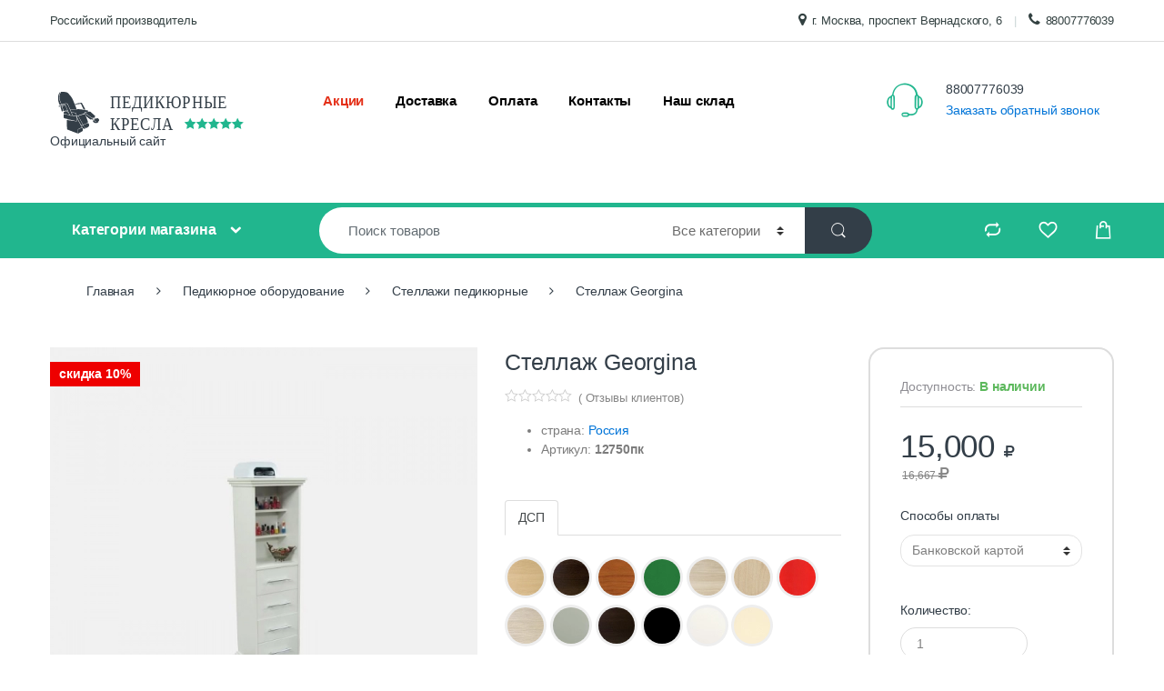

--- FILE ---
content_type: text/html; charset=UTF-8
request_url: https://pedikyurnye-kresla.ru/pedikyurnoe-oborudovanie/stellazhi-pedikyurnye/stellazh-georgina/
body_size: 21735
content:
<!DOCTYPE html>
<html lang="ru">
  <head>
        <meta charset="UTF-8">
        <meta name="viewport" content="width=device-width, initial-scale=1">
        <meta name="csrf-token" content="v8dAXgAEfNjXaxvnHOkIripiUreMfojKDacTCBvM">
        <title>Стеллаж Georgina по низкой цене</title>
<meta name="description" content="Стеллаж Georgina купить недорого от производителя по низкой цене в наличии и под заказ ✔️ Описание, характеристики, отзывы клиентов ✔️ Быстрая и выгодная доставка по России и СНГ ✔️ Гарантия качества. Звоните.">
<link rel="canonical" href="https://pedikyurnye-kresla.ru/pedikyurnoe-oborudovanie/stellazhi-pedikyurnye/stellazh-georgina/"/>
<meta property="og:title" content="Стеллаж Georgina по низкой цене" />
<meta property="og:description" content="Стеллаж Georgina купить недорого от производителя по низкой цене в наличии и под заказ ✔️ Описание, характеристики, отзывы клиентов ✔️ Быстрая и выгодная доставка по России и СНГ ✔️ Гарантия качества. Звоните." />
<meta property="og:type" content="website" />
<meta property="og:site_name" content="Педикюрные Кресла" />


<script type="application/ld+json">{"@context":"https:\/\/schema.org"}</script>
        <link rel="preload" href="/css/app.css?id=02e695bbc8641527f533" as="style" />
        <link rel="stylesheet" href="/css/app.css?id=02e695bbc8641527f533">
        <link rel="preload" href="/fonts/font-electro.woff" as="font" type="font/woff" crossorigin>
        <link rel="preload" href="/fonts/star.woff" as="font" type="font/woff" crossorigin>
        <link rel="preload" href="/fonts/vendor/font-awesome/fontawesome-webfont.woff2?af7ae505a9eed503f8b8e6982036873e" as="font" type="font/woff" crossorigin>
        <meta name="yandex-verification" content="21465205fca6ab35" />

    </head>

        <body class="home-v2">
            <div id="page" class="hfeed site">
                <a class="skip-link screen-reader-text" href="#site-navigation">Skip to navigation</a>
                <a class="skip-link screen-reader-text" href="#content">Skip to content</a>
                <div class="top-bar hidden-md-down">
    <div class="container">
        <nav>
            <ul id="menu-top-bar-left" class="nav nav-inline pull-left animate-dropdown flip">
                <li class="menu-item animate-dropdown"><a title="Российский производитель" href="javascript:void(0)">Российский производитель</a></li>
            </ul>
        </nav>

        <nav>
            <ul id="menu-top-bar-right" class="nav nav-inline pull-right animate-dropdown flip">
                <li class="menu-item animate-dropdown"><a title="г. Москва, проспект Вернадского, 6" href="javascript:void(0)"><i class="fa fa-map-marker"></i>г. Москва, проспект Вернадского, 6</a></li>
                <li class="menu-item animate-dropdown"><a title="88007776039" rel="nofollow" href="tel:88007776039"><i class="fa fa-phone"></i>88007776039</a></li>
            </ul>
        </nav>
    </div>
</div><!-- /.top-bar -->
                <header id="masthead" class="site-header header-v2">
                    <div class="container hidden-md-down">
                        <div class="row">

                            <!-- ============================================================= Header Logo ============================================================= -->
                            <div id="HeadScroll" class="header-logo">
                                <a href="/" class="header-logo-link">
                                  <svg class="MainTop LogoStyle" version="1.1" xmlns="http://www.w3.org/2000/svg" xmlns:xlink="http://www.w3.org/1999/xlink" x="0px" y="0px"
	 viewBox="0 0 841.8 157.3" style="enable-background:new 0 0 841.8 157.3;" xml:space="preserve">
<g>
	<g>
		<path d="M618.8,439.6c-0.9,0.1-1.7,0.2-2.4,0.3c-0.1-0.5-0.1-0.9-0.2-1.4c0.4,0,0.9-0.2,1.2-0.1
			C617.8,438.7,618.2,439.2,618.8,439.6z"/>
		<text transform="matrix(0.8674 0 0 1 205.5708 62.9256)"><tspan x="0" y="0" class="st0 st1 st2">Педикюрные </tspan><tspan x="0" y="74.9" class="st0 st1 st2">кресла</tspan></text>
	</g>
</g>
<g>
	<path class="st0" d="M44.2,5.9c2.8,0.4,5.7,0.8,8.5,1.1c4.2,0.4,7.6,2.1,10.4,5.3c5.4,6.2,11.1,12.4,14.5,20
		c4.4,10,8.2,20.3,12.3,30.5c0.7,1.7,0.4,2.9-1.7,3.2c-5.7,0.8-11.5,1.8-17.2,2.5c-0.6,0.1-1.6-0.9-1.9-1.6
		c-2.4-5.2-4.9-10.4-7-15.7c-1.5-3.7-4.2-5.6-8-5c-3.9,0.5-7.6,1.6-11.5,2.5c-0.9,0.2-1.8,0.7-3,1.1c-4.7-11.2-10.2-22.1-5.9-34.6
		c1.1-3.1,2.4-6.1,3.6-9.2C39.6,5.9,41.9,5.9,44.2,5.9z"/>
	<path class="st0" d="M149.9,103.7c0.6-0.6,1.1-1.4,1.8-1.8c2.7-1.4,5.6-2.5,8.2-4c1.9-1,3.5-0.7,4.9,0.6c1.4,1.2,2.5,2.8,3.7,4.2
		c0,0.8,0,1.6,0,2.5c-0.8,1-1.5,2.1-2.3,3.1c-1.8,2.4-4.2,2.5-6.8,1.8C156.3,107.9,153,105.8,149.9,103.7L149.9,103.7z"/>
	<path class="st0" d="M57.5,103.7c11.5,1.6,22.8,3.2,34.3,4.8c0-4,0-8.1,0-12.5c3.4,6.5,6.5,12.7,9.7,18.8c1,2,1.8,4,3,5.9
		c0.8,1.2,2.1,2,3.2,3.1c0.2,1.6,0.5,3.4,0.8,5.5c-3.4,1.6-7,3.5-10.6,5.1c-1.7,0.8-2.5,1.7-2.4,3.7c0.2,4,0,8,0,12.4
		c-2.7-1-4.9-1.7-7-2.5c-9.4-3.6-18.8-7.3-28.1-10.9c-1.2-0.4-2.1-0.8-2.2-2.5c-0.2-9.8-0.7-19.6-1-29.4
		C57.4,104.7,57.4,104.4,57.5,103.7z"/>
	<path class="st0" d="M91,90.4c-0.1-2.6-0.3-4.9-0.4-7.3c-0.1-2.4-1.3-3.7-3.7-4.2c-3.9-0.7-7.7-1.6-11.6-2.2
		c-1.8-0.3-2.7-1.1-3.3-2.7c-0.5-1.5-1.1-2.9-1.7-4.3c13.1-2.8,26.1-4.8,39.3-2.2c5.9,1.1,12,1.9,17.9,2.9c0.8,0.1,1.7,0.2,2.3,0.7
		c0.7,0.6,1.4,1.4,1.5,2.3c0.1,0.4-1.1,1.3-1.8,1.4c-2.2,0.6-4.5,1.3-6.7,1.2c-2.8-0.1-4.6,1-5.6,3.4c-1,2.3-2.7,3-5,3.6
		c-6.2,1.8-12.3,4-18.4,6.1C93,89.4,92.1,89.9,91,90.4z"/>
	<path class="st0" d="M130.5,110.4c-1,1.3-1.8,3.2-3.2,3.9c-3.8,2-7.8,3.6-11.9,5.2c-0.8,0.3-2.6-0.4-3-1.1
		c-4.7-8.6-9.2-17.3-13.7-26c-0.9-1.8-0.6-3.3,1.4-3.9c5.9-1.8,11.9-3.6,17.9-5c2.2-0.6,3,1.6,3.6,3.3c2.6,6.7,5,13.5,7.5,20.2
		c0.4,1,0.5,2,0.8,3.1C130.2,110.1,130.3,110.3,130.5,110.4z"/>
	<path class="st0" d="M46.7,83.3c6.2,1.1,12.5,2.2,18.8,3.4c0.7,0.1,1.2,0.8,1.9,1c1.3,0.5,2.8,1.5,4.1,1.3c4.9-0.9,9.4,0.9,14,1.8
		c5.4,1,5.4,1.2,5.4,6.6c0,3.3,0,6.7,0,10.4c-3.1-0.7-5.9-1.4-8.7-2c-11-2.7-22.1-5.4-33.1-8.1c-1.7-0.4-2.5-1-2.4-2.9
		C46.8,91,46.7,87.3,46.7,83.3z"/>
	<path class="st0" d="M120.4,79.1c-0.2-1.5,0.7-1.7,1.9-1.9c3.7-0.7,7.3-1.4,10.9-2.4c2.2-0.6,4.2-0.6,5.9,1
		c4.9,4.4,9.8,8.8,14.7,13.2c1.4,1.3,1.3,2.7-0.2,3.9c-0.7,0.6-1.2,1.2-1.8,1.8c0,0,0.1-0.1,0.1-0.1c-1.3,0.5-2.6,0.9-3.8,1.4
		c-2.5,1-4.7,0.7-6.9-1c-6.2-4.9-12.4-9.8-18.6-14.7C121.8,80,121.1,79.6,120.4,79.1L120.4,79.1z"/>
	<path class="st0" d="M32.6,55.3c-1.2,0.3-2.3,0.6-3.5,0.9c-0.1-0.1-0.1-0.2-0.2-0.3c0.4-0.4,0.8-1,1.3-1.1c7-2.5,13.9-5.2,21.1-7.1
		c5.6-1.5,8.2,0.3,10.6,5.6C66,62.8,70.3,72.4,74.5,82c1.4,3.1,1.1,4.7-1,5.6c-2.5,1.1-5.1,0-6.4-2.8c-4.6-10.4-9.1-20.8-13.6-31.3
		c-1.7-4-2.5-4.5-6.5-3.3C42.1,51.6,37.3,53.6,32.6,55.3L32.6,55.3z"/>
	<path class="st0" d="M114.8,124.5c-0.8-3.5-0.6-3.7,2.7-5c3.8-1.5,7.6-3.4,11.4-4.9c0.7-0.3,1.9-0.1,2.5,0.4
		c3.8,3.4,3.4,10.2-0.8,13c-2,1.3-4,2.7-6.3,3.3c-1.5,0.4-3.4-0.4-5.1-0.6C117.7,128.6,116.2,126.5,114.8,124.5z"/>
	<path class="st0" d="M59.7,70.5c-4.5,0.7-8.7,1.3-13,1.9c-1.7-5.5-3.3-10.8-5-16.4c3.1-0.9,5.9-1.9,8.8-2.6c0.7-0.2,2,0.3,2.2,0.9
		C55,59.6,57.3,64.9,59.7,70.5z"/>
	<path class="st0" d="M109.3,130.2c4.2,3,3.2,7.1,2.7,11c-0.1,0.5-0.5,1.1-0.9,1.3c-4.6,2.6-9.2,5.2-14.2,7.9c0-4.7,0-9.1,0-13.5
		c0-0.4,0.5-1,0.9-1.3C101.8,133.8,105.7,131.9,109.3,130.2z"/>
	<path class="st0" d="M97.6,88.3c0.1,1.4-0.3,2.9,0.3,3.9c4.6,8.9,9.3,17.8,13.9,26.7c0.3,0.6,0.9,1.1,1.4,1.7
		c-4.7,2.5-6,2.2-8.5-2.5c-3.8-7.1-7.3-14.2-11-21.4c-0.3-0.6-0.5-1.2-0.7-1.8c-1.2-3.1-1-3.6,1.9-5.2
		C95.8,89.1,96.8,88.6,97.6,88.3z"/>
	<path class="st0" d="M38.6,50c-1.5,0.6-2.8,1.2-4.1,1.7c-0.4,0.1-0.8,0.2-1.1,0.3C25,38.1,25.9,12.4,34.7,7.4
		c-0.9,3.8-2,7.8-2.9,11.8c-1.4,6.3-0.6,12.3,1.8,18.2C35.2,41.6,36.9,45.6,38.6,50z"/>
	<path class="st0" d="M151.8,94.9c0.5-0.2,1-0.3,1.5-0.5c0.1,0.1,0.2,0.2,0.3,0.3c-0.7,0.8-1.3,1.8-2.2,2.2
		c-3.6,1.8-7.3,3.5-11.1,5.1c-0.8,0.3-2.1-0.1-2.9-0.7c-4.3-3.3-8.6-6.6-12.6-10.2c-1.3-1.1-1.8-3.2-2.5-4.9c-1.4-3-2.3-3.8-5.6-4.4
		c1.2-0.9,2.4-1.8,3.6-2.7c0,0,0-0.1,0-0.1c1.1,1.1,2,2.4,3.2,3.3c5.6,4.5,11.3,8.9,17,13.3C144.3,98.6,148.2,98.2,151.8,94.9
		L151.8,94.9z"/>
	<path class="st0" d="M85.3,48.6c0.6-0.2,1.1-0.6,1.7-0.7c5.3-1.3,10.7-2.6,16-3.7c4.3-0.9,5.7-0.5,7.8,3.2c3.5,6.5,6.7,13.2,10,20
		c-4.6,0.9-5.6,0.3-7.3-3.3c-2.4-5.2-4.9-10.3-7.3-15.5c-1.1-2.4-2.8-2.9-5.2-2.3c-4.4,1.1-8.9,2.1-13.4,3.1
		c-0.7,0.2-1.4,0.1-2.1,0.2C85.4,49.2,85.3,48.9,85.3,48.6z"/>
	<path class="st0" d="M65.9,85.9C60,84.8,54.5,83.8,49,82.5c-2.1-0.5-2.9-2.3-2.4-4.4c0.5-2.2,2.6-3.8,4.6-3.6
		c1.3,0.2,2.6,0.5,3.9,0.7C63.4,76.5,63.4,76.5,65.9,85.9z"/>
	<path class="st0" d="M89.6,90.5c-4.7-1-9.2-1.9-13.9-2.9c2.1-4.1-1-6.8-2.2-10.7c5.2,1.2,10,2.3,14.7,3.6c0.6,0.2,1.3,1.3,1.4,2.1
		C89.7,85,89.6,87.6,89.6,90.5z"/>
	<path class="st0" d="M45.5,73c-1.7,0.3-3.2,0.6-5.1,1c-1.7-5.2-3.3-10.3-5-15.6c1.8-0.7,3.4-1.2,5.2-1.9C42.2,62,43.8,67.3,45.5,73
		z"/>
	<path class="st0" d="M159.5,110.1c2.6,0.7,5,0.6,6.8-1.8c-0.2,0.7-0.1,1.6-0.5,2.1c-2.7,3.6-8.2,5.1-12.6,3.3c-1.1-0.4-2.1-1-3-1.6
		c-4.1-2.8-4.1-5-0.3-8.4c0,0-0.1-0.1-0.1-0.1C151.9,107.4,155.2,109.5,159.5,110.1z"/>
	<path class="st0" d="M114.8,124.5c1.5,2.1,3,4.1,4.4,6.2c0.8,0.7,1.6,1.4,2.5,2.1c-4.8,2.6-8.7,1.4-11-3.4
		c-0.1-0.1-0.2-0.3-0.2-0.4c-2.2-4.6-2-5,2.8-7.1C113.7,122.7,114.2,123.6,114.8,124.5z"/>
	<path class="st0" d="M32.5,55.4c2.7-0.8,5.4-1.7,8.1-2.5c2.3-0.7,4.7-1.5,7-2.2c1.5-0.4,3-0.5,4.1,1.5c-7.8,1.3-14.5,5.8-22.6,5.2
		C30.3,56.7,31.5,56,32.5,55.4C32.6,55.3,32.5,55.4,32.5,55.4z"/>
	<path class="st0" d="M61.7,74.8c-4.9-0.5-9.6-1-14.8-1.6c3.3-0.5,6.2-1,9.1-1.5c0.4-0.1,0.8,0,1.2-0.1
		C60.1,70.6,61.1,72.3,61.7,74.8z"/>
	<path class="st0" d="M86.1,50.5c5.9-1.4,11.7-3.6,17.9-3.7c0.1,0.3,0.1,0.5,0.2,0.8c-5.9,1.4-11.8,2.7-17.8,4.1
		C86.3,51.3,86.2,50.9,86.1,50.5z"/>
	<path class="st0" d="M59.2,102.6c4.8-1.8,9,1.2,13.5,1.4c0,0.2-0.1,0.4-0.1,0.7C68.2,104,63.7,103.3,59.2,102.6z"/>
	<path class="st0" d="M147.4,104.7c-1.1-0.9-2.2-1.8-3.4-2.8c1.6-1.8,2.7-0.8,3.7,0.3c0.4,0.5,0.4,1.4,0.6,2.1
		C148,104.5,147.7,104.6,147.4,104.7z"/>
	<path class="st0" d="M151.9,97.8c0.6-0.5,1.1-0.9,1.7-1.4c0.9,0.9,1.8,1.8,2.7,2.7C154.6,100.4,154.6,100.4,151.9,97.8z"/>
</g>
<polygon class="st3" points="480.6,96.4 486.9,109.2 500.9,111.2 490.8,121.1 493.2,135.1 480.6,128.5 468.1,135.1 470.5,121.1
	460.3,111.2 474.4,109.2 "/>
<polygon class="st3" points="521.2,96.4 527.5,109.2 541.5,111.2 531.4,121.1 533.8,135.1 521.2,128.5 508.7,135.1 511.1,121.1
	500.9,111.2 515,109.2 "/>
<polygon class="st3" points="561.8,96.4 568.1,109.2 582.1,111.2 572,121.1 574.4,135.1 561.8,128.5 549.3,135.1 551.7,121.1
	541.5,111.2 555.6,109.2 "/>
<polygon class="st3" points="602.4,96.4 608.7,109.2 622.7,111.2 612.6,121.1 615,135.1 602.4,128.5 589.9,135.1 592.3,121.1
	582.1,111.2 596.2,109.2 "/>
<polygon class="st3" points="643,96.4 649.3,109.2 663.3,111.2 653.2,121.1 655.6,135.1 643,128.5 630.5,135.1 632.9,121.1
	622.7,111.2 636.8,109.2 "/>
</svg>
                                </a>
                            </div>
                            <!-- ============================================================= Header Logo : End============================================================= -->
                            <div class="primary-nav animate-dropdown">
    <div class="clearfix">
        <button class="navbar-toggler hidden-sm-up pull-right flip" type="button" data-toggle="collapse" data-target="#default-header">
            &#9776;
        </button>
    </div>
    <div class="collapse navbar-toggleable-xs" id="default-header">
        <nav>
            <ul id="menu-main-menu" class="nav nav-inline yamm">
                              <li class="menu-item ">
                  <a  style="color:#e43018"  title="Акции" target="_self" href="/akcii/" >Акции</a>
                                  </li>
                              <li class="menu-item ">
                  <a  style="color:#000000"  title="Доставка" target="_self" href="/informaciya/dostavka/" >Доставка</a>
                                  </li>
                              <li class="menu-item ">
                  <a  style="color:#000000"  title="Оплата" target="_self" href="/informaciya/oplata/" >Оплата</a>
                                  </li>
                              <li class="menu-item ">
                  <a  style="color:#000000"  title="Контакты" target="_self" href="/o-nas/kontakty/" >Контакты</a>
                                  </li>
                              <li class="menu-item ">
                  <a  style="color:#000000"  title="Наш склад" target="_self" href="/o-nas/nash-sklad/" >Наш склад</a>
                                  </li>
                          </ul>
        </nav>
    </div>
</div>


                            <div class="header-support-info">
                                <div class="media">
                                    <span class="media-left support-icon media-middle"><i class="ec ec-support"></i></span>
                                    <div class="media-body">
                                        <span class="support-email">88007776039</span><br>
                                        <span class="support-number"><a data-fancybox data-src="#callbackForm" href="javascript:;">Заказать обратный звонок</a></span><br/>
                                    </div>
                                </div>
                            </div>

                        </div><!-- /.row -->
                    </div>

                      <div class="container hidden-md-down">
                        <div class="row">
                          <div class="col-12 col-sm-12 col-lg-12 col-xs-12">
                              <p>Официальный сайт</p>
                          </div>

                        </div>
                      </div>

                    <div class="container handheld-sticky hidden-lg-up">
    <div class="handheld-header">

        <!-- ============================================================= Header Logo ============================================================= -->
        <div class="header-logo">
            <a href="/" class="header-logo-link">
              <svg class="MobileLogoTop LogoStyle" version="1.1" xmlns="http://www.w3.org/2000/svg" xmlns:xlink="http://www.w3.org/1999/xlink" x="0px" y="0px"
	 viewBox="0 0 841.8 157.3" style="enable-background:new 0 0 841.8 157.3;" xml:space="preserve">
<g>
	<g>
		<path d="M618.8,439.6c-0.9,0.1-1.7,0.2-2.4,0.3c-0.1-0.5-0.1-0.9-0.2-1.4c0.4,0,0.9-0.2,1.2-0.1
			C617.8,438.7,618.2,439.2,618.8,439.6z"/>
		<text transform="matrix(0.8674 0 0 1 205.5708 62.9256)"><tspan x="0" y="0" class="st0 st1 st2">Педикюрные </tspan><tspan x="0" y="74.9" class="st0 st1 st2">кресла</tspan></text>
	</g>
</g>
<g>
	<path class="st0" d="M44.2,5.9c2.8,0.4,5.7,0.8,8.5,1.1c4.2,0.4,7.6,2.1,10.4,5.3c5.4,6.2,11.1,12.4,14.5,20
		c4.4,10,8.2,20.3,12.3,30.5c0.7,1.7,0.4,2.9-1.7,3.2c-5.7,0.8-11.5,1.8-17.2,2.5c-0.6,0.1-1.6-0.9-1.9-1.6
		c-2.4-5.2-4.9-10.4-7-15.7c-1.5-3.7-4.2-5.6-8-5c-3.9,0.5-7.6,1.6-11.5,2.5c-0.9,0.2-1.8,0.7-3,1.1c-4.7-11.2-10.2-22.1-5.9-34.6
		c1.1-3.1,2.4-6.1,3.6-9.2C39.6,5.9,41.9,5.9,44.2,5.9z"/>
	<path class="st0" d="M149.9,103.7c0.6-0.6,1.1-1.4,1.8-1.8c2.7-1.4,5.6-2.5,8.2-4c1.9-1,3.5-0.7,4.9,0.6c1.4,1.2,2.5,2.8,3.7,4.2
		c0,0.8,0,1.6,0,2.5c-0.8,1-1.5,2.1-2.3,3.1c-1.8,2.4-4.2,2.5-6.8,1.8C156.3,107.9,153,105.8,149.9,103.7L149.9,103.7z"/>
	<path class="st0" d="M57.5,103.7c11.5,1.6,22.8,3.2,34.3,4.8c0-4,0-8.1,0-12.5c3.4,6.5,6.5,12.7,9.7,18.8c1,2,1.8,4,3,5.9
		c0.8,1.2,2.1,2,3.2,3.1c0.2,1.6,0.5,3.4,0.8,5.5c-3.4,1.6-7,3.5-10.6,5.1c-1.7,0.8-2.5,1.7-2.4,3.7c0.2,4,0,8,0,12.4
		c-2.7-1-4.9-1.7-7-2.5c-9.4-3.6-18.8-7.3-28.1-10.9c-1.2-0.4-2.1-0.8-2.2-2.5c-0.2-9.8-0.7-19.6-1-29.4
		C57.4,104.7,57.4,104.4,57.5,103.7z"/>
	<path class="st0" d="M91,90.4c-0.1-2.6-0.3-4.9-0.4-7.3c-0.1-2.4-1.3-3.7-3.7-4.2c-3.9-0.7-7.7-1.6-11.6-2.2
		c-1.8-0.3-2.7-1.1-3.3-2.7c-0.5-1.5-1.1-2.9-1.7-4.3c13.1-2.8,26.1-4.8,39.3-2.2c5.9,1.1,12,1.9,17.9,2.9c0.8,0.1,1.7,0.2,2.3,0.7
		c0.7,0.6,1.4,1.4,1.5,2.3c0.1,0.4-1.1,1.3-1.8,1.4c-2.2,0.6-4.5,1.3-6.7,1.2c-2.8-0.1-4.6,1-5.6,3.4c-1,2.3-2.7,3-5,3.6
		c-6.2,1.8-12.3,4-18.4,6.1C93,89.4,92.1,89.9,91,90.4z"/>
	<path class="st0" d="M130.5,110.4c-1,1.3-1.8,3.2-3.2,3.9c-3.8,2-7.8,3.6-11.9,5.2c-0.8,0.3-2.6-0.4-3-1.1
		c-4.7-8.6-9.2-17.3-13.7-26c-0.9-1.8-0.6-3.3,1.4-3.9c5.9-1.8,11.9-3.6,17.9-5c2.2-0.6,3,1.6,3.6,3.3c2.6,6.7,5,13.5,7.5,20.2
		c0.4,1,0.5,2,0.8,3.1C130.2,110.1,130.3,110.3,130.5,110.4z"/>
	<path class="st0" d="M46.7,83.3c6.2,1.1,12.5,2.2,18.8,3.4c0.7,0.1,1.2,0.8,1.9,1c1.3,0.5,2.8,1.5,4.1,1.3c4.9-0.9,9.4,0.9,14,1.8
		c5.4,1,5.4,1.2,5.4,6.6c0,3.3,0,6.7,0,10.4c-3.1-0.7-5.9-1.4-8.7-2c-11-2.7-22.1-5.4-33.1-8.1c-1.7-0.4-2.5-1-2.4-2.9
		C46.8,91,46.7,87.3,46.7,83.3z"/>
	<path class="st0" d="M120.4,79.1c-0.2-1.5,0.7-1.7,1.9-1.9c3.7-0.7,7.3-1.4,10.9-2.4c2.2-0.6,4.2-0.6,5.9,1
		c4.9,4.4,9.8,8.8,14.7,13.2c1.4,1.3,1.3,2.7-0.2,3.9c-0.7,0.6-1.2,1.2-1.8,1.8c0,0,0.1-0.1,0.1-0.1c-1.3,0.5-2.6,0.9-3.8,1.4
		c-2.5,1-4.7,0.7-6.9-1c-6.2-4.9-12.4-9.8-18.6-14.7C121.8,80,121.1,79.6,120.4,79.1L120.4,79.1z"/>
	<path class="st0" d="M32.6,55.3c-1.2,0.3-2.3,0.6-3.5,0.9c-0.1-0.1-0.1-0.2-0.2-0.3c0.4-0.4,0.8-1,1.3-1.1c7-2.5,13.9-5.2,21.1-7.1
		c5.6-1.5,8.2,0.3,10.6,5.6C66,62.8,70.3,72.4,74.5,82c1.4,3.1,1.1,4.7-1,5.6c-2.5,1.1-5.1,0-6.4-2.8c-4.6-10.4-9.1-20.8-13.6-31.3
		c-1.7-4-2.5-4.5-6.5-3.3C42.1,51.6,37.3,53.6,32.6,55.3L32.6,55.3z"/>
	<path class="st0" d="M114.8,124.5c-0.8-3.5-0.6-3.7,2.7-5c3.8-1.5,7.6-3.4,11.4-4.9c0.7-0.3,1.9-0.1,2.5,0.4
		c3.8,3.4,3.4,10.2-0.8,13c-2,1.3-4,2.7-6.3,3.3c-1.5,0.4-3.4-0.4-5.1-0.6C117.7,128.6,116.2,126.5,114.8,124.5z"/>
	<path class="st0" d="M59.7,70.5c-4.5,0.7-8.7,1.3-13,1.9c-1.7-5.5-3.3-10.8-5-16.4c3.1-0.9,5.9-1.9,8.8-2.6c0.7-0.2,2,0.3,2.2,0.9
		C55,59.6,57.3,64.9,59.7,70.5z"/>
	<path class="st0" d="M109.3,130.2c4.2,3,3.2,7.1,2.7,11c-0.1,0.5-0.5,1.1-0.9,1.3c-4.6,2.6-9.2,5.2-14.2,7.9c0-4.7,0-9.1,0-13.5
		c0-0.4,0.5-1,0.9-1.3C101.8,133.8,105.7,131.9,109.3,130.2z"/>
	<path class="st0" d="M97.6,88.3c0.1,1.4-0.3,2.9,0.3,3.9c4.6,8.9,9.3,17.8,13.9,26.7c0.3,0.6,0.9,1.1,1.4,1.7
		c-4.7,2.5-6,2.2-8.5-2.5c-3.8-7.1-7.3-14.2-11-21.4c-0.3-0.6-0.5-1.2-0.7-1.8c-1.2-3.1-1-3.6,1.9-5.2
		C95.8,89.1,96.8,88.6,97.6,88.3z"/>
	<path class="st0" d="M38.6,50c-1.5,0.6-2.8,1.2-4.1,1.7c-0.4,0.1-0.8,0.2-1.1,0.3C25,38.1,25.9,12.4,34.7,7.4
		c-0.9,3.8-2,7.8-2.9,11.8c-1.4,6.3-0.6,12.3,1.8,18.2C35.2,41.6,36.9,45.6,38.6,50z"/>
	<path class="st0" d="M151.8,94.9c0.5-0.2,1-0.3,1.5-0.5c0.1,0.1,0.2,0.2,0.3,0.3c-0.7,0.8-1.3,1.8-2.2,2.2
		c-3.6,1.8-7.3,3.5-11.1,5.1c-0.8,0.3-2.1-0.1-2.9-0.7c-4.3-3.3-8.6-6.6-12.6-10.2c-1.3-1.1-1.8-3.2-2.5-4.9c-1.4-3-2.3-3.8-5.6-4.4
		c1.2-0.9,2.4-1.8,3.6-2.7c0,0,0-0.1,0-0.1c1.1,1.1,2,2.4,3.2,3.3c5.6,4.5,11.3,8.9,17,13.3C144.3,98.6,148.2,98.2,151.8,94.9
		L151.8,94.9z"/>
	<path class="st0" d="M85.3,48.6c0.6-0.2,1.1-0.6,1.7-0.7c5.3-1.3,10.7-2.6,16-3.7c4.3-0.9,5.7-0.5,7.8,3.2c3.5,6.5,6.7,13.2,10,20
		c-4.6,0.9-5.6,0.3-7.3-3.3c-2.4-5.2-4.9-10.3-7.3-15.5c-1.1-2.4-2.8-2.9-5.2-2.3c-4.4,1.1-8.9,2.1-13.4,3.1
		c-0.7,0.2-1.4,0.1-2.1,0.2C85.4,49.2,85.3,48.9,85.3,48.6z"/>
	<path class="st0" d="M65.9,85.9C60,84.8,54.5,83.8,49,82.5c-2.1-0.5-2.9-2.3-2.4-4.4c0.5-2.2,2.6-3.8,4.6-3.6
		c1.3,0.2,2.6,0.5,3.9,0.7C63.4,76.5,63.4,76.5,65.9,85.9z"/>
	<path class="st0" d="M89.6,90.5c-4.7-1-9.2-1.9-13.9-2.9c2.1-4.1-1-6.8-2.2-10.7c5.2,1.2,10,2.3,14.7,3.6c0.6,0.2,1.3,1.3,1.4,2.1
		C89.7,85,89.6,87.6,89.6,90.5z"/>
	<path class="st0" d="M45.5,73c-1.7,0.3-3.2,0.6-5.1,1c-1.7-5.2-3.3-10.3-5-15.6c1.8-0.7,3.4-1.2,5.2-1.9C42.2,62,43.8,67.3,45.5,73
		z"/>
	<path class="st0" d="M159.5,110.1c2.6,0.7,5,0.6,6.8-1.8c-0.2,0.7-0.1,1.6-0.5,2.1c-2.7,3.6-8.2,5.1-12.6,3.3c-1.1-0.4-2.1-1-3-1.6
		c-4.1-2.8-4.1-5-0.3-8.4c0,0-0.1-0.1-0.1-0.1C151.9,107.4,155.2,109.5,159.5,110.1z"/>
	<path class="st0" d="M114.8,124.5c1.5,2.1,3,4.1,4.4,6.2c0.8,0.7,1.6,1.4,2.5,2.1c-4.8,2.6-8.7,1.4-11-3.4
		c-0.1-0.1-0.2-0.3-0.2-0.4c-2.2-4.6-2-5,2.8-7.1C113.7,122.7,114.2,123.6,114.8,124.5z"/>
	<path class="st0" d="M32.5,55.4c2.7-0.8,5.4-1.7,8.1-2.5c2.3-0.7,4.7-1.5,7-2.2c1.5-0.4,3-0.5,4.1,1.5c-7.8,1.3-14.5,5.8-22.6,5.2
		C30.3,56.7,31.5,56,32.5,55.4C32.6,55.3,32.5,55.4,32.5,55.4z"/>
	<path class="st0" d="M61.7,74.8c-4.9-0.5-9.6-1-14.8-1.6c3.3-0.5,6.2-1,9.1-1.5c0.4-0.1,0.8,0,1.2-0.1
		C60.1,70.6,61.1,72.3,61.7,74.8z"/>
	<path class="st0" d="M86.1,50.5c5.9-1.4,11.7-3.6,17.9-3.7c0.1,0.3,0.1,0.5,0.2,0.8c-5.9,1.4-11.8,2.7-17.8,4.1
		C86.3,51.3,86.2,50.9,86.1,50.5z"/>
	<path class="st0" d="M59.2,102.6c4.8-1.8,9,1.2,13.5,1.4c0,0.2-0.1,0.4-0.1,0.7C68.2,104,63.7,103.3,59.2,102.6z"/>
	<path class="st0" d="M147.4,104.7c-1.1-0.9-2.2-1.8-3.4-2.8c1.6-1.8,2.7-0.8,3.7,0.3c0.4,0.5,0.4,1.4,0.6,2.1
		C148,104.5,147.7,104.6,147.4,104.7z"/>
	<path class="st0" d="M151.9,97.8c0.6-0.5,1.1-0.9,1.7-1.4c0.9,0.9,1.8,1.8,2.7,2.7C154.6,100.4,154.6,100.4,151.9,97.8z"/>
</g>
<polygon class="st3" points="480.6,96.4 486.9,109.2 500.9,111.2 490.8,121.1 493.2,135.1 480.6,128.5 468.1,135.1 470.5,121.1
	460.3,111.2 474.4,109.2 "/>
<polygon class="st3" points="521.2,96.4 527.5,109.2 541.5,111.2 531.4,121.1 533.8,135.1 521.2,128.5 508.7,135.1 511.1,121.1
	500.9,111.2 515,109.2 "/>
<polygon class="st3" points="561.8,96.4 568.1,109.2 582.1,111.2 572,121.1 574.4,135.1 561.8,128.5 549.3,135.1 551.7,121.1
	541.5,111.2 555.6,109.2 "/>
<polygon class="st3" points="602.4,96.4 608.7,109.2 622.7,111.2 612.6,121.1 615,135.1 602.4,128.5 589.9,135.1 592.3,121.1
	582.1,111.2 596.2,109.2 "/>
<polygon class="st3" points="643,96.4 649.3,109.2 663.3,111.2 653.2,121.1 655.6,135.1 643,128.5 630.5,135.1 632.9,121.1
	622.7,111.2 636.8,109.2 "/>
</svg>
            </a>
            <a class="phoneAMob" title="88007776039" href="tel:88007776039">88007776039</a>
        </div>
        <!-- ============================================================= Header Logo : End============================================================= -->
        <ul id="cartRend2" class="navbar-mini-cart navbar-nav animate-dropdown nav pull-right flip">
          <li class="nav-item dropdown">
  <a href="https://pedikyurnye-kresla.ru/cart/" class="nav-link" data-toggle="dropdown">
    <i class="ec ec-shopping-bag"></i>
      </a>
  <ul class="dropdown-menu dropdown-menu-mini-cart">
    <li>
      <div class="widget_shopping_cart_content">

        <ul class="cart_list product_list_widget ">

<li class="mini_cart_item">
<p>Ваша корзина пуста :(</p>
</li>

         </ul><!-- end product list -->


        <p class="total"><strong>Сумма:</strong> <span class="amount">0</span></p>


        <p class="buttons">
          <a class="button wc-forward" href="https://pedikyurnye-kresla.ru/cart/">Перейти в корзину</a>
        </p>


      </div>
    </li>
  </ul>
</li>
        </ul>

        <div class="handheld-navigation-wrapper">
            <div class="handheld-navbar-toggle-buttons clearfix">
                <button class="navbar-toggler navbar-toggle-hamburger hidden-lg-up pull-right flip" type="button">
                    <i class="fa fa-bars" aria-hidden="true"></i>
                </button>
                <button class="navbar-toggler navbar-toggle-close hidden-lg-up pull-right flip" type="button">
                    <i class="ec ec-close-remove"></i>
                </button>
            </div>
            <div class="handheld-navigation hidden-lg-up" id="default-hh-header">
                <span class="ehm-close">Закрыть</span>
                  <ul id="menu-all-departments-menu-1" class="nav nav-inline yamm">
         <li class="highlight menu-item animate-dropdown">
      <a title="Главная" target="_self" href="/">Главная</a>
    </li>
          <li class="yamm-tfw menu-item menu-item-has-children animate-dropdown dropdown">
      <a title="Кресла для педикюра" target="_self" href="/kresla-dlya-pedikyura/" data-toggle="dropdown" class="dropdown-toggle" aria-haspopup="true">Кресла для педикюра</a>
      <ul role="menu" class=" dropdown-menu">
          <li class="menu-item animate-dropdown ">
              <div class="yamm-content">
                  <div class="col-sm-6">
                      <ul>
                          <li class="nav-title"><a title="Кресла для педикюра" target="_self" href="/kresla-dlya-pedikyura/">Кресла для педикюра</a></li>
                                                    <li><a target="_self" href="/kresla-dlya-pedikyura/kresla-s-elektroprivodom/">Кресла с электроприводом</a></li>
                                                    <li><a target="_self" href="/kresla-dlya-pedikyura/kresla-mehanika/">Кресла механика (складное)</a></li>
                                                    <li><a target="_self" href="/kresla-dlya-pedikyura/kresla-gidravlika/">Кресла гидравлика</a></li>
                                                </ul>
                  </div>

              </div>
          </li>
      </ul>
  </li>
             <li class="highlight menu-item animate-dropdown">
      <a title="Педикюрные комплекты" target="_self" href="/pedikyurnye-komplekty/">Педикюрные комплекты</a>
    </li>
             <li class="highlight menu-item animate-dropdown">
      <a title="Педикюрное оборудование" target="_self" href="/pedikyurnoe-oborudovanie/">Педикюрное оборудование</a>
    </li>
             <li class="highlight menu-item animate-dropdown">
      <a title="Педикюрные СПА комплексы-кресла" target="_self" href="/pedikyurnye-spa-kompleksy-kresla/">Педикюрные СПА комплексы-кресла</a>
    </li>
             <li class="highlight menu-item animate-dropdown">
      <a title="Педикюрные группы" target="_self" href="/pedikyurnye-gruppy/">Педикюрные группы</a>
    </li>
          <li class="yamm-tfw menu-item menu-item-has-children animate-dropdown dropdown">
      <a title="Кресла для педикюра &amp;quot;Трон&amp;quot;" target="_self" href="/kresla-dlya-pedikyura-tron/" data-toggle="dropdown" class="dropdown-toggle" aria-haspopup="true">Кресла для педикюра &quot;Трон&quot;</a>
      <ul role="menu" class=" dropdown-menu">
          <li class="menu-item animate-dropdown ">
              <div class="yamm-content">
                  <div class="col-sm-6">
                      <ul>
                          <li class="nav-title"><a title="Кресла для педикюра &amp;quot;Трон&amp;quot;" target="_self" href="/kresla-dlya-pedikyura-tron/">Кресла для педикюра &quot;Трон&quot;</a></li>
                                                    <li><a target="_self" href="/kresla-dlya-pedikyura-tron/vanny-k-kreslam-tron/">Ванны к креслам Трон</a></li>
                                                    <li><a target="_self" href="/kresla-dlya-pedikyura-tron/pedikyurnye-podiumy/">Педикюрные подиумы</a></li>
                                                </ul>
                  </div>

              </div>
          </li>
      </ul>
  </li>
             <li class="highlight menu-item animate-dropdown">
      <a title="Кресла педикюрные Италия" target="_self" href="/kresla-pedikyurnye-italiya/">Кресла педикюрные Италия</a>
    </li>
             <li class="highlight menu-item animate-dropdown">
      <a title="Кресла реклайнер" target="_self" href="/kresla-reklajner/">Кресла реклайнер</a>
    </li>
          <li class="yamm-tfw menu-item menu-item-has-children animate-dropdown dropdown">
      <a title="О нас" target="_self" href="/o-nas/" data-toggle="dropdown" class="dropdown-toggle" aria-haspopup="true">О нас</a>
      <ul role="menu" class=" dropdown-menu">
          <li class="menu-item animate-dropdown ">
              <div class="yamm-content">
                  <div class="col-sm-6">
                      <ul>
                          <li class="nav-title"><a title="О нас" target="_self" href="/o-nas/">О нас</a></li>
                                                    <li><a target="_self" href="/o-nas/o-kompanii/">О компании</a></li>
                                                    <li><a target="_self" href="/o-nas/kontakty/">Контакты</a></li>
                                                    <li><a target="_self" href="/o-nas/nash-sklad/">Наш склад</a></li>
                                                </ul>
                  </div>

              </div>
          </li>
      </ul>
  </li>
          <li class="yamm-tfw menu-item menu-item-has-children animate-dropdown dropdown">
      <a title="Информация" target="_self" href="/informaciya/" data-toggle="dropdown" class="dropdown-toggle" aria-haspopup="true">Информация</a>
      <ul role="menu" class=" dropdown-menu">
          <li class="menu-item animate-dropdown ">
              <div class="yamm-content">
                  <div class="col-sm-6">
                      <ul>
                          <li class="nav-title"><a title="Информация" target="_self" href="/informaciya/">Информация</a></li>
                                                    <li><a target="_self" href="/informaciya/dostavka/">Доставка</a></li>
                                                    <li><a target="_self" href="/informaciya/oplata/">Оплата</a></li>
                                                    <li><a target="_self" href="/informaciya/dileram/">Дилерам</a></li>
                                                    <li><a target="_self" href="/informaciya/garantiya/">Гарантия</a></li>
                                                </ul>
                  </div>

              </div>
          </li>
      </ul>
  </li>
          <li class="yamm-tfw menu-item menu-item-has-children animate-dropdown dropdown">
      <a title="Помощь" target="_self" href="/pomosh/" data-toggle="dropdown" class="dropdown-toggle" aria-haspopup="true">Помощь</a>
      <ul role="menu" class=" dropdown-menu">
          <li class="menu-item animate-dropdown ">
              <div class="yamm-content">
                  <div class="col-sm-6">
                      <ul>
                          <li class="nav-title"><a title="Помощь" target="_self" href="/pomosh/">Помощь</a></li>
                                                    <li><a target="_self" href="/pomosh/kak-zakazat/">Как заказать?</a></li>
                                                    <li><a target="_self" href="/pomosh/gde-kupit/">Где купить?</a></li>
                                                    <li><a target="_self" href="/pomosh/skol-ko-stoit/">Сколько стоит?</a></li>
                                                </ul>
                  </div>

              </div>
          </li>
      </ul>
  </li>
          <li class="yamm-tfw menu-item menu-item-has-children animate-dropdown dropdown">
      <a title="Покупателям" target="_self" href="/pokupatelyam/" data-toggle="dropdown" class="dropdown-toggle" aria-haspopup="true">Покупателям</a>
      <ul role="menu" class=" dropdown-menu">
          <li class="menu-item animate-dropdown ">
              <div class="yamm-content">
                  <div class="col-sm-6">
                      <ul>
                          <li class="nav-title"><a title="Покупателям" target="_self" href="/pokupatelyam/">Покупателям</a></li>
                                                    <li><a target="_self" href="/pokupatelyam/lizing/">Лизинг</a></li>
                                                    <li><a target="_self" href="/pokupatelyam/rassrochka/">Рассрочка</a></li>
                                                    <li><a target="_self" href="/pokupatelyam/kredit/">Кредит</a></li>
                                                </ul>
                  </div>

              </div>
          </li>
      </ul>
  </li>
             <li class="highlight menu-item animate-dropdown">
      <a title="Акции" target="_self" href="/akcii/">Акции</a>
    </li>
             <li class="highlight menu-item animate-dropdown">
      <a title="Сравнение" target="_self" href="/compare/">Сравнение</a>
    </li>
             <li class="highlight menu-item animate-dropdown">
      <a title="Избранное" target="_self" href="/wishlist/">Избранное</a>
    </li>
      </ul>

            </div>
        </div>
    </div>
</div>

                </header><!-- #masthead -->

                <nav id="Head2Nav" class="navbar navbar-primary navbar-full hidden-md-down">
                    <div class="container">
                        <ul class="nav navbar-nav departments-menu animate-dropdown">
                            <li class="nav-item dropdown ">
                                <a class="nav-link dropdown-toggle" data-toggle="dropdown" href="#" id="departments-menu-toggle" >Категории магазина</a>
                                <ul id="menu-vertical-menu"  style="display:none;"   class="dropdown-menu yamm departments-menu-dropdown">
        <li class="yamm-tfw menu-item menu-item-has-children animate-dropdown menu-item-2584 dropdown">
        <a onclick="location.href='/kresla-dlya-pedikyura/';" title="Кресла для педикюра" target="_self" href="/kresla-dlya-pedikyura/" data-toggle="dropdown" class="dropdown-toggle" aria-haspopup="true">Кресла для педикюра</a>
        <ul role="menu" class=" dropdown-menu">
                      <li class="menu-item animate-dropdown"><a title="Кресла с электроприводом" target="_self" href="/kresla-dlya-pedikyura/kresla-s-elektroprivodom/">Кресла с электроприводом</a></li>
                      <li class="menu-item animate-dropdown"><a title="Кресла механика (складное)" target="_self" href="/kresla-dlya-pedikyura/kresla-mehanika/">Кресла механика (складное)</a></li>
                      <li class="menu-item animate-dropdown"><a title="Кресла гидравлика" target="_self" href="/kresla-dlya-pedikyura/kresla-gidravlika/">Кресла гидравлика</a></li>
                  </ul>
    </li>
              <li class="highlight menu-item animate-dropdown"><a title="Педикюрные комплекты" target="_self" href="/pedikyurnye-komplekty/">Педикюрные комплекты</a></li>
              <li class="highlight menu-item animate-dropdown"><a title="Педикюрное оборудование" target="_self" href="/pedikyurnoe-oborudovanie/">Педикюрное оборудование</a></li>
              <li class="highlight menu-item animate-dropdown"><a title="Педикюрные СПА комплексы-кресла" target="_self" href="/pedikyurnye-spa-kompleksy-kresla/">Педикюрные СПА комплексы-кресла</a></li>
              <li class="highlight menu-item animate-dropdown"><a title="Педикюрные группы" target="_self" href="/pedikyurnye-gruppy/">Педикюрные группы</a></li>
              <li class="yamm-tfw menu-item menu-item-has-children animate-dropdown menu-item-2584 dropdown">
        <a onclick="location.href='/kresla-dlya-pedikyura-tron/';" title="Кресла для педикюра &amp;quot;Трон&amp;quot;" target="_self" href="/kresla-dlya-pedikyura-tron/" data-toggle="dropdown" class="dropdown-toggle" aria-haspopup="true">Кресла для педикюра &quot;Трон&quot;</a>
        <ul role="menu" class=" dropdown-menu">
                      <li class="menu-item animate-dropdown"><a title="Ванны к креслам Трон" target="_self" href="/kresla-dlya-pedikyura-tron/vanny-k-kreslam-tron/">Ванны к креслам Трон</a></li>
                      <li class="menu-item animate-dropdown"><a title="Педикюрные подиумы" target="_self" href="/kresla-dlya-pedikyura-tron/pedikyurnye-podiumy/">Педикюрные подиумы</a></li>
                  </ul>
    </li>
              <li class="highlight menu-item animate-dropdown"><a title="Кресла педикюрные Италия" target="_self" href="/kresla-pedikyurnye-italiya/">Кресла педикюрные Италия</a></li>
              <li class="highlight menu-item animate-dropdown"><a title="Кресла реклайнер" target="_self" href="/kresla-reklajner/">Кресла реклайнер</a></li>
         </ul>

                            </li>
                        </ul>
                        <form class="navbar-search" method="get" action="https://pedikyurnye-kresla.ru/search/">
  <label class="sr-only screen-reader-text" for="search">Ищи:</label>
  <div class="input-group">
    <input type="text" id="search" class="form-control search-field" dir="ltr" value="" name="q" placeholder="Поиск товаров" />
    <div class="input-group-addon search-categories">
      <select name='product_cat' id='product_cat' class='postform resizeselect' >
        <option value='0' selected='selected'>Все категории</option>
                        <option class="level-0" value="90">Оснащение педикюрного кабинета</option>
                <option class="level-0" value="56">Педикюрные комплекты</option>
                <option class="level-0" value="59">Педикюрное оборудование</option>
                <option class="level-0" value="1">Кресла для педикюра</option>
                <option class="level-0" value="53">Педикюрные группы</option>
                <option class="level-0" value="5">Педикюрные СПА комплексы-кресла</option>
                <option class="level-0" value="52">Кресла для педикюра &quot;Трон&quot;</option>
                <option class="level-0" value="7">Кресла педикюрные Италия</option>
                <option class="level-0" value="8">Кресла реклайнер</option>
                <option class="level-0" value="51">Акции</option>
              </select>
    </div>
    <div class="input-group-btn">
      <input type="hidden" id="search-param" name="post_type" value="product" />
      <button type="submit" class="btn btn-secondary"><i class="ec ec-search"></i></button>
    </div>
  </div>
</form>
                        <ul id="cartRend" class="navbar-mini-cart navbar-nav animate-dropdown nav pull-right flip">
  <li class="nav-item dropdown">
  <a href="https://pedikyurnye-kresla.ru/cart/" class="nav-link" data-toggle="dropdown">
    <i class="ec ec-shopping-bag"></i>
      </a>
  <ul class="dropdown-menu dropdown-menu-mini-cart">
    <li>
      <div class="widget_shopping_cart_content">

        <ul class="cart_list product_list_widget ">

<li class="mini_cart_item">
<p>Ваша корзина пуста :(</p>
</li>

         </ul><!-- end product list -->


        <p class="total"><strong>Сумма:</strong> <span class="amount">0</span></p>


        <p class="buttons">
          <a class="button wc-forward" href="https://pedikyurnye-kresla.ru/cart/">Перейти в корзину</a>
        </p>


      </div>
    </li>
  </ul>
</li>
</ul>

<ul id="wishlistRend" class="navbar-wishlist navbar-mini-cart nav navbar-nav pull-right flip">
  <li class="nav-item">
  <a href="https://pedikyurnye-kresla.ru/wishlist/" class="nav-link">
    <i class="ec ec-favorites"></i></a>
  </li>
</ul>
<ul id="compareRend" class="navbar-compare navbar-mini-cart nav navbar-nav pull-right flip">
  <li class="nav-item">
  <a href="https://pedikyurnye-kresla.ru/compare/" class="nav-link">
    <i class="ec ec-compare"></i>
      </a>
</li>
</ul>
                    </div>
                </nav>
                <div id="ProductPage" class="single-product full-width extended">
    <div class="container">

      <ol itemscope itemtype="https://schema.org/BreadcrumbList" class="woocommerce-breadcrumb" >
        <li itemprop="itemListElement" itemscope="itemscope" itemtype="http://schema.org/ListItem">
         <a itemprop="item" href="/"><span itemprop="name">Главная</span> </a>
          <span class="delimiter"><i class="fa fa-angle-right"></i></span>
          <meta itemprop="position" content="1">
        </li>
              <li itemprop="itemListElement" itemscope="itemscope" itemtype="http://schema.org/ListItem">
       <a itemprop="item" href="https://pedikyurnye-kresla.ru/pedikyurnoe-oborudovanie/"><span itemprop="name">Педикюрное оборудование</span> </a>
               <span class="delimiter"><i class="fa fa-angle-right"></i></span>
                <meta itemprop="position" content="2">
      </li>
              <li itemprop="itemListElement" itemscope="itemscope" itemtype="http://schema.org/ListItem">
       <a itemprop="item" href="https://pedikyurnye-kresla.ru/pedikyurnoe-oborudovanie/stellazhi-pedikyurnye/"><span itemprop="name">Стеллажи педикюрные</span> </a>
               <span class="delimiter"><i class="fa fa-angle-right"></i></span>
                <meta itemprop="position" content="3">
      </li>
              <li itemprop="itemListElement" itemscope="itemscope" itemtype="http://schema.org/ListItem">
       <a itemprop="item" href="https://pedikyurnye-kresla.ru/pedikyurnoe-oborudovanie/stellazhi-pedikyurnye/stellazh-georgina/"><span itemprop="name">Стеллаж Georgina</span> </a>
               <meta itemprop="position" content="4">
      </li>
              </ol>

        <div id="primary" class="content-area">
            <main id="main" class="site-main">
                <div itemtype="http://schema.org/Product" itemscope class="product">
                  <link itemprop="url" href="https://pedikyurnye-kresla.ru/pedikyurnoe-oborudovanie/stellazhi-pedikyurnye/stellazh-georgina/" />

                    <div class="single-product-wrapper">
                        <div class="product-images-wrapper">
                                                      <span class="onsale">скидка 10%</span>
                                                        <div class="images electro-gallery">
                                                              <div class="thumbnails-single owl-carousel">
                                                                      <a itemprop="image" href="/storage/products/stellazh-georgina.jpg" class="zoom" title="" data-fancybox="gallery" >
                                      <picture>
          <source data-srcset="https://pedikyurnye-kresla.ru/storage/Thumbs/white/600/600/products/stellazh-georgina.jpg.webp" srcset="[data-uri]" type="image/webp">
          <img  data-src="https://pedikyurnye-kresla.ru/storage/Thumbs/white/600/600/products/stellazh-georgina.jpg" src="[data-uri]"  class="lazy wp-post-image" alt="Стеллаж Georgina">
        </picture>
                                    </a>
                                                                  </div><!-- .thumbnails-single -->

                                <div class="thumbnails-all columns-5 owl-carousel">
                                                                      <a href="/storage/products/stellazh-georgina.jpg"  class="first"  title="Стеллаж Georgina">
                                      <picture>
          <source data-srcset="https://pedikyurnye-kresla.ru/storage/Thumbs/white/180/180/products/stellazh-georgina.jpg.webp" srcset="[data-uri]" type="image/webp">
          <img  data-src="https://pedikyurnye-kresla.ru/storage/Thumbs/white/180/180/products/stellazh-georgina.jpg" src="[data-uri]"  class="lazy wp-post-image" alt="Стеллаж Georgina">
        </picture>
                                    </a>
                                                                  </div><!-- .thumbnails-all -->
                            </div><!-- .electro-gallery -->
                            <p>Стоимость модели представленной на фото может отличаться от базовой цены. Не является публичной офертой.</p>
                        </div><!-- /.product-images-wrapper -->

                        <div class="summary entry-summary">
                            <h1 itemprop="name" class="product_title entry-title">Стеллаж Georgina</h1>

                            <div class="woocommerce-product-rating" itemprop="aggregateRating" itemscope itemtype="http://schema.org/AggregateRating">
                                <div class="star-rating" title="Номинальный  из 5">
                                    <span style="width:0%"><strong itemprop="ratingValue" class="rating"></strong> из<span itemprop="bestRating">5</span>основанный на<span itemprop="ratingCount" class="rating"></span> рейтинги клиентов</span>
                                </div>
                                <a href="#reviews" class="woocommerce-review-link" rel="nofollow">(<span itemprop="reviewCount" class="count"></span> Отзывы клиентов)</a>
                            </div><!-- .woocommerce-product-rating -->
                                                        <div itemprop="description">
                                 <ul>
                                                                       <li>страна: <a href="#"> Россия</a></li>
                                                                        <li>Артикул: <b>12750пк</b></li>
                                </ul>
                                <p class="d-none">&lt;p&gt;&lt;strong&gt;Стеллаж &quot;Georgina&quot;&lt;/strong&gt;&lt;br /&gt;Размеры: 410х350х1300&lt;br /&gt;Возможно изготовление размеров на заказ.Большой выбор цветового исполнения.&lt;/p&gt;</p>

                            </div><!-- /description -->
                                                        
                                                                                                                                                                                                                                                                                                                                                                                                                                                                                                                                                                                                                                                                                                                                                                                                                                                                        
                            <ul class="nav nav-tabs" id="myTab" role="tablist">
                                                            <li class="nav-item">
                                <a class="nav-link  active " id="dsp-tab" data-toggle="tab" href="#dsp" role="tab" aria-controls="dsp" aria-selected="true">ДСП</a>
                              </li>
                                                          </ul>
                            <div class="tab-content" id="myTabContent">
                              
                              <div class="tab-pane fade  show active " id="dsp" role="tabpanel" aria-labelledby="dsp-tab">
                                <input type="hidden" class="inputcolors" name="valueoption[2]" value="">
                             		<br>
      													<ul class="tt-options-colors">
      														      														<li data-id="71"><a class="options-color" data-tooltip="Бук" data-tposition="top" href="#">
      															<span class="swatch-img" >
      															<picture>
          <source data-srcset="https://pedikyurnye-kresla.ru/storage/Thumbs/fit/40/40/colors/buk.jpg.webp" srcset="[data-uri]" type="image/webp">
          <img  data-src="https://pedikyurnye-kresla.ru/storage/Thumbs/fit/40/40/colors/buk.jpg" src="[data-uri]"  class="lazy" alt="Бук">
        </picture>
      															</span>
       														</a></li>
      														      														<li data-id="72"><a class="options-color" data-tooltip="Венге" data-tposition="top" href="#">
      															<span class="swatch-img" >
      															<picture>
          <source data-srcset="https://pedikyurnye-kresla.ru/storage/Thumbs/fit/40/40/colors/venge.jpg.webp" srcset="[data-uri]" type="image/webp">
          <img  data-src="https://pedikyurnye-kresla.ru/storage/Thumbs/fit/40/40/colors/venge.jpg" src="[data-uri]"  class="lazy" alt="Венге">
        </picture>
      															</span>
       														</a></li>
      														      														<li data-id="73"><a class="options-color" data-tooltip="Вишня портофино" data-tposition="top" href="#">
      															<span class="swatch-img" >
      															<picture>
          <source data-srcset="https://pedikyurnye-kresla.ru/storage/Thumbs/fit/40/40/colors/vishnya-portofino.jpg.webp" srcset="[data-uri]" type="image/webp">
          <img  data-src="https://pedikyurnye-kresla.ru/storage/Thumbs/fit/40/40/colors/vishnya-portofino.jpg" src="[data-uri]"  class="lazy" alt="Вишня портофино">
        </picture>
      															</span>
       														</a></li>
      														      														<li data-id="74"><a class="options-color" data-tooltip="Зеленый" data-tposition="top" href="#">
      															<span class="swatch-img" >
      															<picture>
          <source data-srcset="https://pedikyurnye-kresla.ru/storage/Thumbs/fit/40/40/colors/zelenyy.jpg.webp" srcset="[data-uri]" type="image/webp">
          <img  data-src="https://pedikyurnye-kresla.ru/storage/Thumbs/fit/40/40/colors/zelenyy.jpg" src="[data-uri]"  class="lazy" alt="Зеленый">
        </picture>
      															</span>
       														</a></li>
      														      														<li data-id="75"><a class="options-color" data-tooltip="Карамель" data-tposition="top" href="#">
      															<span class="swatch-img" >
      															<picture>
          <source data-srcset="https://pedikyurnye-kresla.ru/storage/Thumbs/fit/40/40/colors/karamel.jpg.webp" srcset="[data-uri]" type="image/webp">
          <img  data-src="https://pedikyurnye-kresla.ru/storage/Thumbs/fit/40/40/colors/karamel.jpg" src="[data-uri]"  class="lazy" alt="Карамель">
        </picture>
      															</span>
       														</a></li>
      														      														<li data-id="76"><a class="options-color" data-tooltip="Клен танзай" data-tposition="top" href="#">
      															<span class="swatch-img" >
      															<picture>
          <source data-srcset="https://pedikyurnye-kresla.ru/storage/Thumbs/fit/40/40/colors/klen-tanzay.jpg.webp" srcset="[data-uri]" type="image/webp">
          <img  data-src="https://pedikyurnye-kresla.ru/storage/Thumbs/fit/40/40/colors/klen-tanzay.jpg" src="[data-uri]"  class="lazy" alt="Клен танзай">
        </picture>
      															</span>
       														</a></li>
      														      														<li data-id="77"><a class="options-color" data-tooltip="Красный" data-tposition="top" href="#">
      															<span class="swatch-img" >
      															<picture>
          <source data-srcset="https://pedikyurnye-kresla.ru/storage/Thumbs/fit/40/40/colors/krasnyy.jpg.webp" srcset="[data-uri]" type="image/webp">
          <img  data-src="https://pedikyurnye-kresla.ru/storage/Thumbs/fit/40/40/colors/krasnyy.jpg" src="[data-uri]"  class="lazy" alt="Красный">
        </picture>
      															</span>
       														</a></li>
      														      														<li data-id="78"><a class="options-color" data-tooltip="Ларедо" data-tposition="top" href="#">
      															<span class="swatch-img" >
      															<picture>
          <source data-srcset="https://pedikyurnye-kresla.ru/storage/Thumbs/fit/40/40/colors/laredo.jpg.webp" srcset="[data-uri]" type="image/webp">
          <img  data-src="https://pedikyurnye-kresla.ru/storage/Thumbs/fit/40/40/colors/laredo.jpg" src="[data-uri]"  class="lazy" alt="Ларедо">
        </picture>
      															</span>
       														</a></li>
      														      														<li data-id="80"><a class="options-color" data-tooltip="Серый" data-tposition="top" href="#">
      															<span class="swatch-img" >
      															<picture>
          <source data-srcset="https://pedikyurnye-kresla.ru/storage/Thumbs/fit/40/40/colors/seryy.jpg.webp" srcset="[data-uri]" type="image/webp">
          <img  data-src="https://pedikyurnye-kresla.ru/storage/Thumbs/fit/40/40/colors/seryy.jpg" src="[data-uri]"  class="lazy" alt="Серый">
        </picture>
      															</span>
       														</a></li>
      														      														<li data-id="81"><a class="options-color" data-tooltip="Темный орех" data-tposition="top" href="#">
      															<span class="swatch-img" >
      															<picture>
          <source data-srcset="https://pedikyurnye-kresla.ru/storage/Thumbs/fit/40/40/colors/temnyy-orekh.jpg.webp" srcset="[data-uri]" type="image/webp">
          <img  data-src="https://pedikyurnye-kresla.ru/storage/Thumbs/fit/40/40/colors/temnyy-orekh.jpg" src="[data-uri]"  class="lazy" alt="Темный орех">
        </picture>
      															</span>
       														</a></li>
      														      														<li data-id="82"><a class="options-color" data-tooltip="Черный" data-tposition="top" href="#">
      															<span class="swatch-img" >
      															<picture>
          <source data-srcset="https://pedikyurnye-kresla.ru/storage/Thumbs/fit/40/40/colors/chernyy.jpg.webp" srcset="[data-uri]" type="image/webp">
          <img  data-src="https://pedikyurnye-kresla.ru/storage/Thumbs/fit/40/40/colors/chernyy.jpg" src="[data-uri]"  class="lazy" alt="Черный">
        </picture>
      															</span>
       														</a></li>
      														      														<li data-id="243"><a class="options-color" data-tooltip="Белый" data-tposition="top" href="#">
      															<span class="swatch-img" >
      															<picture>
          <source data-srcset="https://pedikyurnye-kresla.ru/storage/Thumbs/fit/40/40/colors/belyy.jpg.webp" srcset="[data-uri]" type="image/webp">
          <img  data-src="https://pedikyurnye-kresla.ru/storage/Thumbs/fit/40/40/colors/belyy.jpg" src="[data-uri]"  class="lazy" alt="Белый">
        </picture>
      															</span>
       														</a></li>
      														      														<li data-id="328"><a class="options-color" data-tooltip="Бежевый" data-tposition="top" href="#">
      															<span class="swatch-img" >
      															<picture>
          <source data-srcset="https://pedikyurnye-kresla.ru/storage/Thumbs/fit/40/40/colors/bezhevyy.jpg.webp" srcset="[data-uri]" type="image/webp">
          <img  data-src="https://pedikyurnye-kresla.ru/storage/Thumbs/fit/40/40/colors/bezhevyy.jpg" src="[data-uri]"  class="lazy" alt="Бежевый">
        </picture>
      															</span>
       														</a></li>
      														      													</ul>

                              </div>
                              
                              </div>

                            <p><i class="fa fa-truck"></i> *точную стоимость доставки узнавайте у менеджеров.</p>



                        </div><!-- .summary -->
                        <div class="product-actions-wrapper">
                            <div class="product-actions">
                                                              <div class="availability in-stock">Доступность: <span>В наличии</span></div><!-- /.availability -->
                                                                <div itemprop="offers">

                                    <p class="price">
                                      <span itemprop="offers" class="electro-price">
                                                                                  <ins><span data-content="15000" class="amount have">15,000 <i class="fa fa-rub"></i></span></ins>
                                          <del><span data-content="16667" class="amount have">16,667 <i class="fa fa-rub"></i></span></del>
                                                                                </span>                                    </p>

                                </div>

                                <form class="variations_form cart" method="post">

                                    <table class="variations">
                                        <tbody>
                                            <tr>
                                                <td class="label"><label for="pa_methods">Способы оплаты</label></td>
                                                <td class="value">
                                                    <select id="pa_methods" class="" name="pa_methods" data-attribute_name="pa_methods">
                                                      <option value="1">Наличные</option>
                                                      <option value="2" >Банковский перевод</option>
                                                      <option selected value="3" >Банковской картой</option>
                                                      <option value="4">Купить в кредит</option>
                                                    </select>
                                                </td>
                                            </tr>
                                        </tbody>
                                    </table>

                                    <div class="single_variation_wrap">
                                        <div class="woocommerce-variation single_variation"></div>
                                        <div class="woocommerce-variation-add-to-cart variations_button">
                                            <div class="quantity">
                                                <label>Количество:</label>
                                                <input id="ProdQty" type="number" min="1" max="29" name="quantity" value="1" title="Qty" class="input-text qty text"/>
                                            </div>
                                            <button data-id="665" type="button" class="single_add_to_cart_button button alt">в корзину</button>
                                         </div>
                                    </div>
                                </form><!-- /.variations_form -->

                                <div class="action-buttons">
                                    <a href="#" rel="nofollow" class="add_to_wishlist" data-id="665" > В избранное</a>
                                    <a href="#" rel="nofollow" class="add-to-compare-link" data-id="665">В сравнение</a>
                                </div><!-- /.action-buttons -->
                            </div><!-- /.product-actions -->
                        </div><!-- /.product-actions-wrapper -->

                    </div><!-- /.single-product-wrapper -->

                    <div class="electro-tabs electro-tabs-wrapper wc-tabs-wrapper">
                        <div class="electro-tab" id="tab-description">
                            <div class="container">
                                <div class="tab-content">
                                    <ul class="ec-tabs">
                                        <li class="description_tab active">
                                            <a href="#tab-description">Описание</a>
                                        </li>
                                                                                <li class="reviews_tab">
                                            <a href="#tab-reviews">Отзывы</a>
                                        </li>
                                    </ul>

                                    <div class="electro-description">
                                      <p>Стеллаж "Georgina"<br />Размеры: 410х350х1300<br />Возможно изготовление размеров на заказ.Большой выбор цветового исполнения.</p>

                                    </div><!-- /.electro-description -->

                                    <div class="product_meta">
                                        <span class="sku_wrapper">Артикул: <span class="sku" itemprop="sku">12750пк</span></span>



                                    </div><!-- /.product_meta -->
                                </div>
                            </div>
                        </div><!-- /.electro-tab -->

                                                <div class="electro-tab" id="tab-reviews">
                            <div class="container">
                                <div class="tab-content">
                                    <ul class="ec-tabs">
                                        <li class="description_tab">
                                            <a href="#tab-description">Описание</a>
                                        </li>
                                                                                <li class="reviews_tab active">
                                            <a href="#tab-reviews">Отзывы</a>
                                        </li>
                                    </ul>
                                    
                                    <div id="reviews" class="electro-advanced-reviews">
                                        <div class="advanced-review row">
                                            <div class="col-xs-12 col-md-6">
                                                <h2 class="based-title">основанный на  отзывы</h2>
                                                <div class="avg-rating">
                                                    <span class="avg-rating-number">0</span> в целом
                                                </div>

                                                <div class="rating-histogram">
                                                    <div class="rating-bar">
                                                        <div class="star-rating" title="Рейтинг 5 из 5">
                                                            <span style="width:100%"></span>
                                                        </div>
                                                        <div class="rating-percentage-bar">
                                                                                                                      <span style="width:0%" class="rating-percentage">

                                                            </span>
                                                        </div>
                                                        <div class="rating-count  zero ">0</div>
                                                    </div><!-- .rating-bar -->

                                                    <div class="rating-bar">
                                                        <div class="star-rating" title="Рейтинг 4 из 5">
                                                            <span style="width:80%"></span>
                                                        </div>
                                                        <div class="rating-percentage-bar">
                                                                                                                      <span style="width:0%" class="rating-percentage"></span>
                                                        </div>
                                                        <div class="rating-count  zero ">0</div>
                                                    </div><!-- .rating-bar -->

                                                    <div class="rating-bar">
                                                        <div class="star-rating" title="Рейтинг 3 из 5">
                                                            <span style="width:60%"></span>
                                                        </div>
                                                        <div class="rating-percentage-bar">
                                                                                                                      <span style="width:0%" class="rating-percentage"></span>
                                                        </div>
                                                        <div class="rating-count  zero ">0</div>
                                                    </div><!-- .rating-bar -->

                                                    <div class="rating-bar">
                                                        <div class="star-rating" title="Рейтинг 2 из 5">
                                                            <span style="width:40%"></span>
                                                        </div>
                                                        <div class="rating-percentage-bar">
                                                                                                                      <span style="width:0%" class="rating-percentage"></span>
                                                        </div>
                                                        <div class="rating-count  zero ">0</div>
                                                    </div><!-- .rating-bar -->

                                                    <div class="rating-bar">
                                                        <div class="star-rating" title="Рейтинг 1 из 5">
                                                            <span style="width:20%"></span>
                                                        </div>
                                                        <div class="rating-percentage-bar">
                                                                                                                      <span style="width:0%" class="rating-percentage"></span>
                                                        </div>
                                                        <div class="rating-count  zero ">0</div>
                                                    </div><!-- .rating-bar -->
                                                </div>
                                            </div><!-- /.col -->

                                            <div class="col-xs-12 col-md-6">
                                                <div id="review_form_wrapper">
                                                    <div id="review_form">
                                                        <div id="respond" class="comment-respond">
                                                            <h3 id="reply-title" class="comment-reply-title">Добавить отзыв</h3>

                                                            <form action="https://pedikyurnye-kresla.ru/api/addReview/" method="post" id="commentform" class="comment-form">
                                                                <p class="comment-form-rating form-group">
                                                                    <label>Ваш рейтинг</label>
                                                                    <input class="form-control" type="number" style="display:none;" id="StarsVal" name="rating" required min="1" value="4">
                                                                    <span class="stars selected">
                                                                        <span><a class="star-1" href="#">1</a>
                                                                            <a class="star-2" href="#">2</a>
                                                                            <a class="star-3" href="#">3</a>
                                                                            <a class="star-4 active" href="#">4</a>
                                                                            <a class="star-5" href="#">5</a>
                                                                        </span>
                                                                    </span>
                                                                </p>



                                                                <p class="comment-form-name form-group">
                                                                    <label for="name">Твое имя</label>
                                                                    <input class="form-controls" required minlength="3" type="text" style="width:100%;" id="name" name="name" />
                                                                </p>
                                                                <p class="comment-form-comment form-group">
                                                                    <label for="comment">Ваш обзор</label>
                                                                    <textarea class="form-controls" required minlength="3" id="comment" name="comment" cols="45" rows="8" ></textarea>
                                                                </p>

                                                                <p class="form-submit">
                                                                    <input name="submit" type="submit" id="submit" class="submit checkform" value="Добавить отзыв" />
                                                                    <input type='hidden' name='comment_product_id' value='665' id='comment_product_id' />
                                                                </p>
                                                              </form><!-- form -->
                                                        </div><!-- #respond -->
                                                    </div>
                                                </div>

                                            </div><!-- /.col -->
                                        </div><!-- /.row -->
                                                                              <div class="clear"></div>
                                    </div><!-- /.electro-advanced-reviews -->

                                </div>
                            </div>
                        </div><!-- /.electro-tab -->
                    </div><!-- /.electro-tabs -->

                    <div class="related products">
                        <h2>Похожие товары</h2>
                        <div id="recommended-product" class="woocommerce columns-4 ">
                             <ul class="products columns-4 owl-carousel">
                                                      <li class="product">
                                 <div class="product-outer">
    <div class="product-inner">
            <span class="loop-product-categories"><a href="https://pedikyurnye-kresla.ru/pedikyurnoe-oborudovanie/stellazhi-pedikyurnye/" rel="tag">Стеллажи педикюрные</a></span>
      <a href="https://pedikyurnye-kresla.ru/pedikyurnoe-oborudovanie/stellazhi-pedikyurnye/stellazh-myunster-s-uf-kameroy/">
          <div class="h3">Стеллаж &quot;Мюнстер&quot; с УФ камерой</div>
          <div class="product-thumbnail">
            <picture>
          <source data-srcset="https://pedikyurnye-kresla.ru/storage/Thumbs/white/250/232/products/stellazh-myunster-s-uf-kameroy.jpg.webp" srcset="[data-uri]" type="image/webp">
          <img  data-src="https://pedikyurnye-kresla.ru/storage/Thumbs/white/250/232/products/stellazh-myunster-s-uf-kameroy.jpg" src="[data-uri]"  class="lazy" alt="Стеллаж &quot;Мюнстер&quot; с УФ камерой">
        </picture>
           </div>
      </a>
      <div class="product-rating">
          <div title="Номинальный  из 5" class="star-rating"><span style="width:0%"><strong class="rating"></strong> из 5</span></div> (0)
      </div>

        <div class="price-add-to-cart">
            <span class="price">
              <span class="electro-price">
                                                    <span class="amount">40,150 <i class="fa fa-rub"></i></span>
                                                  </span>
            </span>
            <a rel="nofollow" data-id="688" href="#" class="button add_to_cart_button">в корзину</a>
        </div><!-- /.price-add-to-cart -->

        <div class="hover-area">
            <div class="action-buttons">
                <a href="#" data-id="688" rel="nofollow" class="add_to_wishlist">В избранное</a>
                <a href="#" data-id="688" class="add-to-compare-link">В сравнение</a>
            </div>
        </div>
    </div>
    <!-- /.product-inner -->
</div><!-- /.product-outer -->
                          <br>  </li>
                                                        <li class="product">
                                 <div class="product-outer">
    <div class="product-inner">
            <span class="loop-product-categories"><a href="https://pedikyurnye-kresla.ru/pedikyurnoe-oborudovanie/stellazhi-pedikyurnye/" rel="tag">Стеллажи педикюрные</a></span>
      <a href="https://pedikyurnye-kresla.ru/pedikyurnoe-oborudovanie/stellazhi-pedikyurnye/navesnaya-polochka-pod-laki-malaga/">
          <div class="h3">Навесная полочка под лаки &quot;Malaga&quot;</div>
          <div class="product-thumbnail">
            <picture>
          <source data-srcset="https://pedikyurnye-kresla.ru/storage/Thumbs/white/250/232/products/navesnaya-polochka-pod-laki-malaga.jpg.webp" srcset="[data-uri]" type="image/webp">
          <img  data-src="https://pedikyurnye-kresla.ru/storage/Thumbs/white/250/232/products/navesnaya-polochka-pod-laki-malaga.jpg" src="[data-uri]"  class="lazy" alt="Навесная полочка под лаки &quot;Malaga&quot;">
        </picture>
           </div>
      </a>
      <div class="product-rating">
          <div title="Номинальный  из 5" class="star-rating"><span style="width:0%"><strong class="rating"></strong> из 5</span></div> (0)
      </div>

        <div class="price-add-to-cart">
            <span class="price">
              <span class="electro-price">
                                                    <span class="amount">7,200 <i class="fa fa-rub"></i></span>
                                                  </span>
            </span>
            <a rel="nofollow" data-id="727" href="#" class="button add_to_cart_button">в корзину</a>
        </div><!-- /.price-add-to-cart -->

        <div class="hover-area">
            <div class="action-buttons">
                <a href="#" data-id="727" rel="nofollow" class="add_to_wishlist">В избранное</a>
                <a href="#" data-id="727" class="add-to-compare-link">В сравнение</a>
            </div>
        </div>
    </div>
    <!-- /.product-inner -->
</div><!-- /.product-outer -->
                          <br>  </li>
                                                        <li class="product">
                                 <div class="product-outer">
    <div class="product-inner">
            <span class="loop-product-categories"><a href="https://pedikyurnye-kresla.ru/pedikyurnoe-oborudovanie/stellazhi-pedikyurnye/" rel="tag">Стеллажи педикюрные</a></span>
      <a href="https://pedikyurnye-kresla.ru/pedikyurnoe-oborudovanie/stellazhi-pedikyurnye/stellazh-fard/">
          <div class="h3">Стеллаж Fard</div>
          <div class="product-thumbnail">
            <picture>
          <source data-srcset="https://pedikyurnye-kresla.ru/storage/Thumbs/white/250/232/products/stellazh-fard.jpg.webp" srcset="[data-uri]" type="image/webp">
          <img  data-src="https://pedikyurnye-kresla.ru/storage/Thumbs/white/250/232/products/stellazh-fard.jpg" src="[data-uri]"  class="lazy" alt="Стеллаж Fard">
        </picture>
           </div>
      </a>
      <div class="product-rating">
          <div title="Номинальный  из 5" class="star-rating"><span style="width:0%"><strong class="rating"></strong> из 5</span></div> (0)
      </div>

        <div class="price-add-to-cart">
            <span class="price">
              <span class="electro-price">
                                  <ins><span class="amount">14,560 <i class="fa fa-rub"></i></span></ins>
                  <del><span class="amount">16,178 <i class="fa fa-rub"></i></span></del>
                                </span>
            </span>
            <a rel="nofollow" data-id="675" href="#" class="button add_to_cart_button">в корзину</a>
        </div><!-- /.price-add-to-cart -->

        <div class="hover-area">
            <div class="action-buttons">
                <a href="#" data-id="675" rel="nofollow" class="add_to_wishlist">В избранное</a>
                <a href="#" data-id="675" class="add-to-compare-link">В сравнение</a>
            </div>
        </div>
    </div>
    <!-- /.product-inner -->
</div><!-- /.product-outer -->
                          <br>  </li>
                                                        <li class="product">
                                 <div class="product-outer">
    <div class="product-inner">
            <i class="ExtraInfo fa fa-info"></i>
      <p class="ExtraInfop">Модель стеллажа «Потсдам» подходит для использования в учреждениях области стоматологии, косметологии и медицины. Также данная мебель идеально впишется в интерьер салонов красоты, парикмахерских, а также салонов СПА.
Модель снабжена полками открытого и закрытого типа, потому она является многофункциональной и универсальной.</p>
            <span class="loop-product-categories"><a href="https://pedikyurnye-kresla.ru/pedikyurnoe-oborudovanie/stellazhi-pedikyurnye/" rel="tag">Стеллажи педикюрные</a></span>
      <a href="https://pedikyurnye-kresla.ru/pedikyurnoe-oborudovanie/stellazhi-pedikyurnye/stellazh-potsdam/">
          <div class="h3">Стеллаж &quot;Потсдам&quot;</div>
          <div class="product-thumbnail">
            <picture>
          <source data-srcset="https://pedikyurnye-kresla.ru/storage/Thumbs/white/250/232/products/stellazh-potsdam.jpg.webp" srcset="[data-uri]" type="image/webp">
          <img  data-src="https://pedikyurnye-kresla.ru/storage/Thumbs/white/250/232/products/stellazh-potsdam.jpg" src="[data-uri]"  class="lazy" alt="Стеллаж &quot;Потсдам&quot;">
        </picture>
           </div>
      </a>
      <div class="product-rating">
          <div title="Номинальный  из 5" class="star-rating"><span style="width:0%"><strong class="rating"></strong> из 5</span></div> (0)
      </div>

        <div class="price-add-to-cart">
            <span class="price">
              <span class="electro-price">
                                                    <span class="amount">20,770 <i class="fa fa-rub"></i></span>
                                                  </span>
            </span>
            <a rel="nofollow" data-id="709" href="#" class="button add_to_cart_button">в корзину</a>
        </div><!-- /.price-add-to-cart -->

        <div class="hover-area">
            <div class="action-buttons">
                <a href="#" data-id="709" rel="nofollow" class="add_to_wishlist">В избранное</a>
                <a href="#" data-id="709" class="add-to-compare-link">В сравнение</a>
            </div>
        </div>
    </div>
    <!-- /.product-inner -->
</div><!-- /.product-outer -->
                          <br>  </li>
                                                        <li class="product">
                                 <div class="product-outer">
    <div class="product-inner">
            <span class="loop-product-categories"><a href="https://pedikyurnye-kresla.ru/pedikyurnoe-oborudovanie/stellazhi-pedikyurnye/" rel="tag">Стеллажи педикюрные</a></span>
      <a href="https://pedikyurnye-kresla.ru/pedikyurnoe-oborudovanie/stellazhi-pedikyurnye/podstavka-pod-laki-dvukhstoronnyaya-gino/">
          <div class="h3">Подставка под лаки двухсторонняя Gino</div>
          <div class="product-thumbnail">
            <picture>
          <source data-srcset="https://pedikyurnye-kresla.ru/storage/Thumbs/white/250/232/products/podstavka-pod-laki-dvukhstoronnyaya-gino.jpg.webp" srcset="[data-uri]" type="image/webp">
          <img  data-src="https://pedikyurnye-kresla.ru/storage/Thumbs/white/250/232/products/podstavka-pod-laki-dvukhstoronnyaya-gino.jpg" src="[data-uri]"  class="lazy" alt="Подставка под лаки двухсторонняя Gino">
        </picture>
           </div>
      </a>
      <div class="product-rating">
          <div title="Номинальный  из 5" class="star-rating"><span style="width:0%"><strong class="rating"></strong> из 5</span></div> (0)
      </div>

        <div class="price-add-to-cart">
            <span class="price">
              <span class="electro-price">
                                                    <span class="amount">3,680 <i class="fa fa-rub"></i></span>
                                                  </span>
            </span>
            <a rel="nofollow" data-id="658" href="#" class="button add_to_cart_button">в корзину</a>
        </div><!-- /.price-add-to-cart -->

        <div class="hover-area">
            <div class="action-buttons">
                <a href="#" data-id="658" rel="nofollow" class="add_to_wishlist">В избранное</a>
                <a href="#" data-id="658" class="add-to-compare-link">В сравнение</a>
            </div>
        </div>
    </div>
    <!-- /.product-inner -->
</div><!-- /.product-outer -->
                          <br>  </li>
                                                        <li class="product">
                                 <div class="product-outer">
    <div class="product-inner">
            <span class="loop-product-categories"><a href="https://pedikyurnye-kresla.ru/pedikyurnoe-oborudovanie/stellazhi-pedikyurnye/" rel="tag">Стеллажи педикюрные</a></span>
      <a href="https://pedikyurnye-kresla.ru/pedikyurnoe-oborudovanie/stellazhi-pedikyurnye/stellazh-laboratoriya-alikante/">
          <div class="h3">Стеллаж-лаборатория &quot;Аликанте&quot;</div>
          <div class="product-thumbnail">
            <picture>
          <source data-srcset="https://pedikyurnye-kresla.ru/storage/Thumbs/white/250/232/products/stellazh-laboratoriya-alikante.jpg.webp" srcset="[data-uri]" type="image/webp">
          <img  data-src="https://pedikyurnye-kresla.ru/storage/Thumbs/white/250/232/products/stellazh-laboratoriya-alikante.jpg" src="[data-uri]"  class="lazy" alt="Стеллаж-лаборатория &quot;Аликанте&quot;">
        </picture>
           </div>
      </a>
      <div class="product-rating">
          <div title="Номинальный  из 5" class="star-rating"><span style="width:0%"><strong class="rating"></strong> из 5</span></div> (0)
      </div>

        <div class="price-add-to-cart">
            <span class="price">
              <span class="electro-price">
                                                    <span class="amount">20,160 <i class="fa fa-rub"></i></span>
                                                  </span>
            </span>
            <a rel="nofollow" data-id="717" href="#" class="button add_to_cart_button">в корзину</a>
        </div><!-- /.price-add-to-cart -->

        <div class="hover-area">
            <div class="action-buttons">
                <a href="#" data-id="717" rel="nofollow" class="add_to_wishlist">В избранное</a>
                <a href="#" data-id="717" class="add-to-compare-link">В сравнение</a>
            </div>
        </div>
    </div>
    <!-- /.product-inner -->
</div><!-- /.product-outer -->
                          <br>  </li>
                                                        <li class="product">
                                 <div class="product-outer">
    <div class="product-inner">
            <span class="loop-product-categories"><a href="https://pedikyurnye-kresla.ru/pedikyurnoe-oborudovanie/stellazhi-pedikyurnye/" rel="tag">Стеллажи педикюрные</a></span>
      <a href="https://pedikyurnye-kresla.ru/pedikyurnoe-oborudovanie/stellazhi-pedikyurnye/stellazh-magdeburg/">
          <div class="h3">Стеллаж &quot;Магдебург&quot;</div>
          <div class="product-thumbnail">
            <picture>
          <source data-srcset="https://pedikyurnye-kresla.ru/storage/Thumbs/white/250/232/products/stellazh-magdeburg.jpg.webp" srcset="[data-uri]" type="image/webp">
          <img  data-src="https://pedikyurnye-kresla.ru/storage/Thumbs/white/250/232/products/stellazh-magdeburg.jpg" src="[data-uri]"  class="lazy" alt="Стеллаж &quot;Магдебург&quot;">
        </picture>
           </div>
      </a>
      <div class="product-rating">
          <div title="Номинальный  из 5" class="star-rating"><span style="width:0%"><strong class="rating"></strong> из 5</span></div> (0)
      </div>

        <div class="price-add-to-cart">
            <span class="price">
              <span class="electro-price">
                                                    <span class="amount">15,000 <i class="fa fa-rub"></i></span>
                                                  </span>
            </span>
            <a rel="nofollow" data-id="698" href="#" class="button add_to_cart_button">в корзину</a>
        </div><!-- /.price-add-to-cart -->

        <div class="hover-area">
            <div class="action-buttons">
                <a href="#" data-id="698" rel="nofollow" class="add_to_wishlist">В избранное</a>
                <a href="#" data-id="698" class="add-to-compare-link">В сравнение</a>
            </div>
        </div>
    </div>
    <!-- /.product-inner -->
</div><!-- /.product-outer -->
                          <br>  </li>
                                                        <li class="product">
                                 <div class="product-outer">
    <div class="product-inner">
            <span class="loop-product-categories"><a href="https://pedikyurnye-kresla.ru/pedikyurnoe-oborudovanie/stellazhi-pedikyurnye/" rel="tag">Стеллажи педикюрные</a></span>
      <a href="https://pedikyurnye-kresla.ru/pedikyurnoe-oborudovanie/stellazhi-pedikyurnye/stellazh-sektsionnyy-dialog/">
          <div class="h3">Стеллаж секционный ДИАЛОГ</div>
          <div class="product-thumbnail">
            <picture>
          <source data-srcset="https://pedikyurnye-kresla.ru/storage/Thumbs/white/250/232/products/stellazh-sektsionnyy-dialog.jpg.webp" srcset="[data-uri]" type="image/webp">
          <img  data-src="https://pedikyurnye-kresla.ru/storage/Thumbs/white/250/232/products/stellazh-sektsionnyy-dialog.jpg" src="[data-uri]"  class="lazy" alt="Стеллаж секционный ДИАЛОГ">
        </picture>
           </div>
      </a>
      <div class="product-rating">
          <div title="Номинальный  из 5" class="star-rating"><span style="width:0%"><strong class="rating"></strong> из 5</span></div> (0)
      </div>

        <div class="price-add-to-cart">
            <span class="price">
              <span class="electro-price">
                                                    <span class="amount">13,361 <i class="fa fa-rub"></i></span>
                                                  </span>
            </span>
            <a rel="nofollow" data-id="645" href="#" class="button add_to_cart_button">в корзину</a>
        </div><!-- /.price-add-to-cart -->

        <div class="hover-area">
            <div class="action-buttons">
                <a href="#" data-id="645" rel="nofollow" class="add_to_wishlist">В избранное</a>
                <a href="#" data-id="645" class="add-to-compare-link">В сравнение</a>
            </div>
        </div>
    </div>
    <!-- /.product-inner -->
</div><!-- /.product-outer -->
                          <br>  </li>
                            
                        </ul><!-- /.products -->
                        <br>
                      </div>
                    </div><!-- /.related -->
                </div><!-- /.product -->
            </main><!-- /.site-main -->
        </div><!-- /.content-area -->
    </div><!-- /.container -->
</div><!-- /.site-content -->
                <form id="callbackForm" method="post" action="/api/callbackpost" class="callbackForm">
  <div class="form-group">
    <div class="text-center">
      <div class="h3">Заказать обратный звонок</div>

      <div class="h4">Заполните форму обратной связи, и менеджер свяжется с Вами в ближайшее время.</div>

    </div>
    <input type="text" required name="name" class="form-control"  placeholder="ФИО">
    </div>
  <div class="form-group">
     <input type="tel" required name="phone" class="form-control" data-inputmask="'mask': '+7 (999)-999-99-99'"   placeholder="Телефон">
  </div>
  <input type="hidden" name="url" id="pUrl" value="">

  <button type="submit" class="btn btn-block btn-callback">Отправить</button>
</form>
                <footer id="colophon" class="site-footer">
                                    <div class="footer-newsletter">
                    <div class="container">
                      <div class="row">
                        <div class="col-xs-12 col-sm-7">
                          <div  class="h5 newsletter-title">Подпишитесь на рассылку</div>
                          <span class="newsletter-marketing-text">Узнавай новости первым! </span>
                        </div>
                        <div class="col-xs-12 col-sm-5">
                          <form>
                            <div class="input-group">
                              <input type="text" class="form-control" placeholder="Введите ваш E-mail адрес">
                              <span class="input-group-btn">
                                <button class="btn btn-secondary" type="button">Зарегистрироваться</button>
                              </span>
                            </div>
                          </form>
                        </div>
                      </div>
                    </div>
                  </div>

                  <div class="footer-bottom-widgets">
                    <div class="container">
                      <div class="row">
                        <div class="col-xs-12 col-sm-12 col-md-7 col-md-push-5">
                          <div class="columns">
  <aside id="nav_menu-0" class="widget clearfix widget_nav_menu">
    <div class="body">
      <div class="widget-title h4">О нас</div>
            <div class="menu-footer-menu-0-container">
        <ul id="menu-footer-menu-0" class="menu">
                    <li class="menu-item"><a title="Контакты" target="_self" href="/o-nas/kontakty/">Контакты</a></li>
                    <li class="menu-item"><a title="Наш склад" target="_self" href="/o-nas/nash-sklad/">Наш склад</a></li>
                    <li class="menu-item"><a title="О компании" target="_self" href="/o-nas/o-kompanii/">О компании</a></li>
                    <li class="menu-item"><a title="Производство" target="_self" href="/o-nas/proizvodstvo/">Производство</a></li>
                  </ul>
      </div>
          </div>
  </aside>
</div><!-- /.columns -->
<div class="columns">
  <aside id="nav_menu-1" class="widget clearfix widget_nav_menu">
    <div class="body">
      <div class="widget-title h4">Помощь</div>
            <div class="menu-footer-menu-1-container">
        <ul id="menu-footer-menu-1" class="menu">
                    <li class="menu-item"><a title="Где купить?" target="_self" href="/pomosh/gde-kupit/">Где купить?</a></li>
                    <li class="menu-item"><a title="Как заказать?" target="_self" href="/pomosh/kak-zakazat/">Как заказать?</a></li>
                    <li class="menu-item"><a title="Сколько стоит?" target="_self" href="/pomosh/skol-ko-stoit/">Сколько стоит?</a></li>
                  </ul>
      </div>
          </div>
  </aside>
</div><!-- /.columns -->
<div class="columns">
  <aside id="nav_menu-2" class="widget clearfix widget_nav_menu">
    <div class="body">
      <div class="widget-title h4">Информация</div>
            <div class="menu-footer-menu-2-container">
        <ul id="menu-footer-menu-2" class="menu">
                    <li class="menu-item"><a title="Оплата" target="_self" href="/informaciya/oplata/">Оплата</a></li>
                    <li class="menu-item"><a title="Дилерам" target="_self" href="/informaciya/dileram/">Дилерам</a></li>
                    <li class="menu-item"><a title="Доставка" target="_self" href="/informaciya/dostavka/">Доставка</a></li>
                    <li class="menu-item"><a title="Гарантия" target="_self" href="/informaciya/garantiya/">Гарантия</a></li>
                  </ul>
      </div>
          </div>
  </aside>
</div><!-- /.columns -->
<div class="columns">
  <aside id="nav_menu-3" class="widget clearfix widget_nav_menu">
    <div class="body">
      <div class="widget-title h4">Покупателям</div>
            <div class="menu-footer-menu-3-container">
        <ul id="menu-footer-menu-3" class="menu">
                    <li class="menu-item"><a title="Кредит" target="_self" href="/pokupatelyam/kredit/">Кредит</a></li>
                    <li class="menu-item"><a title="Лизинг" target="_self" href="/pokupatelyam/lizing/">Лизинг</a></li>
                    <li class="menu-item"><a title="Рассрочка" target="_self" href="/pokupatelyam/rassrochka/">Рассрочка</a></li>
                  </ul>
      </div>
          </div>
  </aside>
</div><!-- /.columns -->

                        </div><!-- /.col -->

                        <div class="footer-contact col-xs-12 col-sm-12 col-md-5 col-md-pull-7">
                          <div class="footer-logo">
                            <svg class="MainFooter LogoStyle" version="1.1" xmlns="http://www.w3.org/2000/svg" xmlns:xlink="http://www.w3.org/1999/xlink" x="0px" y="0px"
	 viewBox="0 0 841.8 157.3" style="enable-background:new 0 0 841.8 157.3;" xml:space="preserve">
<g>
	<g>
		<path d="M618.8,439.6c-0.9,0.1-1.7,0.2-2.4,0.3c-0.1-0.5-0.1-0.9-0.2-1.4c0.4,0,0.9-0.2,1.2-0.1
			C617.8,438.7,618.2,439.2,618.8,439.6z"/>
		<text transform="matrix(0.8674 0 0 1 205.5708 62.9256)"><tspan x="0" y="0" class="st0 st1 st2">Педикюрные </tspan><tspan x="0" y="74.9" class="st0 st1 st2">кресла</tspan></text>
	</g>
</g>
<g>
	<path class="st0" d="M44.2,5.9c2.8,0.4,5.7,0.8,8.5,1.1c4.2,0.4,7.6,2.1,10.4,5.3c5.4,6.2,11.1,12.4,14.5,20
		c4.4,10,8.2,20.3,12.3,30.5c0.7,1.7,0.4,2.9-1.7,3.2c-5.7,0.8-11.5,1.8-17.2,2.5c-0.6,0.1-1.6-0.9-1.9-1.6
		c-2.4-5.2-4.9-10.4-7-15.7c-1.5-3.7-4.2-5.6-8-5c-3.9,0.5-7.6,1.6-11.5,2.5c-0.9,0.2-1.8,0.7-3,1.1c-4.7-11.2-10.2-22.1-5.9-34.6
		c1.1-3.1,2.4-6.1,3.6-9.2C39.6,5.9,41.9,5.9,44.2,5.9z"/>
	<path class="st0" d="M149.9,103.7c0.6-0.6,1.1-1.4,1.8-1.8c2.7-1.4,5.6-2.5,8.2-4c1.9-1,3.5-0.7,4.9,0.6c1.4,1.2,2.5,2.8,3.7,4.2
		c0,0.8,0,1.6,0,2.5c-0.8,1-1.5,2.1-2.3,3.1c-1.8,2.4-4.2,2.5-6.8,1.8C156.3,107.9,153,105.8,149.9,103.7L149.9,103.7z"/>
	<path class="st0" d="M57.5,103.7c11.5,1.6,22.8,3.2,34.3,4.8c0-4,0-8.1,0-12.5c3.4,6.5,6.5,12.7,9.7,18.8c1,2,1.8,4,3,5.9
		c0.8,1.2,2.1,2,3.2,3.1c0.2,1.6,0.5,3.4,0.8,5.5c-3.4,1.6-7,3.5-10.6,5.1c-1.7,0.8-2.5,1.7-2.4,3.7c0.2,4,0,8,0,12.4
		c-2.7-1-4.9-1.7-7-2.5c-9.4-3.6-18.8-7.3-28.1-10.9c-1.2-0.4-2.1-0.8-2.2-2.5c-0.2-9.8-0.7-19.6-1-29.4
		C57.4,104.7,57.4,104.4,57.5,103.7z"/>
	<path class="st0" d="M91,90.4c-0.1-2.6-0.3-4.9-0.4-7.3c-0.1-2.4-1.3-3.7-3.7-4.2c-3.9-0.7-7.7-1.6-11.6-2.2
		c-1.8-0.3-2.7-1.1-3.3-2.7c-0.5-1.5-1.1-2.9-1.7-4.3c13.1-2.8,26.1-4.8,39.3-2.2c5.9,1.1,12,1.9,17.9,2.9c0.8,0.1,1.7,0.2,2.3,0.7
		c0.7,0.6,1.4,1.4,1.5,2.3c0.1,0.4-1.1,1.3-1.8,1.4c-2.2,0.6-4.5,1.3-6.7,1.2c-2.8-0.1-4.6,1-5.6,3.4c-1,2.3-2.7,3-5,3.6
		c-6.2,1.8-12.3,4-18.4,6.1C93,89.4,92.1,89.9,91,90.4z"/>
	<path class="st0" d="M130.5,110.4c-1,1.3-1.8,3.2-3.2,3.9c-3.8,2-7.8,3.6-11.9,5.2c-0.8,0.3-2.6-0.4-3-1.1
		c-4.7-8.6-9.2-17.3-13.7-26c-0.9-1.8-0.6-3.3,1.4-3.9c5.9-1.8,11.9-3.6,17.9-5c2.2-0.6,3,1.6,3.6,3.3c2.6,6.7,5,13.5,7.5,20.2
		c0.4,1,0.5,2,0.8,3.1C130.2,110.1,130.3,110.3,130.5,110.4z"/>
	<path class="st0" d="M46.7,83.3c6.2,1.1,12.5,2.2,18.8,3.4c0.7,0.1,1.2,0.8,1.9,1c1.3,0.5,2.8,1.5,4.1,1.3c4.9-0.9,9.4,0.9,14,1.8
		c5.4,1,5.4,1.2,5.4,6.6c0,3.3,0,6.7,0,10.4c-3.1-0.7-5.9-1.4-8.7-2c-11-2.7-22.1-5.4-33.1-8.1c-1.7-0.4-2.5-1-2.4-2.9
		C46.8,91,46.7,87.3,46.7,83.3z"/>
	<path class="st0" d="M120.4,79.1c-0.2-1.5,0.7-1.7,1.9-1.9c3.7-0.7,7.3-1.4,10.9-2.4c2.2-0.6,4.2-0.6,5.9,1
		c4.9,4.4,9.8,8.8,14.7,13.2c1.4,1.3,1.3,2.7-0.2,3.9c-0.7,0.6-1.2,1.2-1.8,1.8c0,0,0.1-0.1,0.1-0.1c-1.3,0.5-2.6,0.9-3.8,1.4
		c-2.5,1-4.7,0.7-6.9-1c-6.2-4.9-12.4-9.8-18.6-14.7C121.8,80,121.1,79.6,120.4,79.1L120.4,79.1z"/>
	<path class="st0" d="M32.6,55.3c-1.2,0.3-2.3,0.6-3.5,0.9c-0.1-0.1-0.1-0.2-0.2-0.3c0.4-0.4,0.8-1,1.3-1.1c7-2.5,13.9-5.2,21.1-7.1
		c5.6-1.5,8.2,0.3,10.6,5.6C66,62.8,70.3,72.4,74.5,82c1.4,3.1,1.1,4.7-1,5.6c-2.5,1.1-5.1,0-6.4-2.8c-4.6-10.4-9.1-20.8-13.6-31.3
		c-1.7-4-2.5-4.5-6.5-3.3C42.1,51.6,37.3,53.6,32.6,55.3L32.6,55.3z"/>
	<path class="st0" d="M114.8,124.5c-0.8-3.5-0.6-3.7,2.7-5c3.8-1.5,7.6-3.4,11.4-4.9c0.7-0.3,1.9-0.1,2.5,0.4
		c3.8,3.4,3.4,10.2-0.8,13c-2,1.3-4,2.7-6.3,3.3c-1.5,0.4-3.4-0.4-5.1-0.6C117.7,128.6,116.2,126.5,114.8,124.5z"/>
	<path class="st0" d="M59.7,70.5c-4.5,0.7-8.7,1.3-13,1.9c-1.7-5.5-3.3-10.8-5-16.4c3.1-0.9,5.9-1.9,8.8-2.6c0.7-0.2,2,0.3,2.2,0.9
		C55,59.6,57.3,64.9,59.7,70.5z"/>
	<path class="st0" d="M109.3,130.2c4.2,3,3.2,7.1,2.7,11c-0.1,0.5-0.5,1.1-0.9,1.3c-4.6,2.6-9.2,5.2-14.2,7.9c0-4.7,0-9.1,0-13.5
		c0-0.4,0.5-1,0.9-1.3C101.8,133.8,105.7,131.9,109.3,130.2z"/>
	<path class="st0" d="M97.6,88.3c0.1,1.4-0.3,2.9,0.3,3.9c4.6,8.9,9.3,17.8,13.9,26.7c0.3,0.6,0.9,1.1,1.4,1.7
		c-4.7,2.5-6,2.2-8.5-2.5c-3.8-7.1-7.3-14.2-11-21.4c-0.3-0.6-0.5-1.2-0.7-1.8c-1.2-3.1-1-3.6,1.9-5.2
		C95.8,89.1,96.8,88.6,97.6,88.3z"/>
	<path class="st0" d="M38.6,50c-1.5,0.6-2.8,1.2-4.1,1.7c-0.4,0.1-0.8,0.2-1.1,0.3C25,38.1,25.9,12.4,34.7,7.4
		c-0.9,3.8-2,7.8-2.9,11.8c-1.4,6.3-0.6,12.3,1.8,18.2C35.2,41.6,36.9,45.6,38.6,50z"/>
	<path class="st0" d="M151.8,94.9c0.5-0.2,1-0.3,1.5-0.5c0.1,0.1,0.2,0.2,0.3,0.3c-0.7,0.8-1.3,1.8-2.2,2.2
		c-3.6,1.8-7.3,3.5-11.1,5.1c-0.8,0.3-2.1-0.1-2.9-0.7c-4.3-3.3-8.6-6.6-12.6-10.2c-1.3-1.1-1.8-3.2-2.5-4.9c-1.4-3-2.3-3.8-5.6-4.4
		c1.2-0.9,2.4-1.8,3.6-2.7c0,0,0-0.1,0-0.1c1.1,1.1,2,2.4,3.2,3.3c5.6,4.5,11.3,8.9,17,13.3C144.3,98.6,148.2,98.2,151.8,94.9
		L151.8,94.9z"/>
	<path class="st0" d="M85.3,48.6c0.6-0.2,1.1-0.6,1.7-0.7c5.3-1.3,10.7-2.6,16-3.7c4.3-0.9,5.7-0.5,7.8,3.2c3.5,6.5,6.7,13.2,10,20
		c-4.6,0.9-5.6,0.3-7.3-3.3c-2.4-5.2-4.9-10.3-7.3-15.5c-1.1-2.4-2.8-2.9-5.2-2.3c-4.4,1.1-8.9,2.1-13.4,3.1
		c-0.7,0.2-1.4,0.1-2.1,0.2C85.4,49.2,85.3,48.9,85.3,48.6z"/>
	<path class="st0" d="M65.9,85.9C60,84.8,54.5,83.8,49,82.5c-2.1-0.5-2.9-2.3-2.4-4.4c0.5-2.2,2.6-3.8,4.6-3.6
		c1.3,0.2,2.6,0.5,3.9,0.7C63.4,76.5,63.4,76.5,65.9,85.9z"/>
	<path class="st0" d="M89.6,90.5c-4.7-1-9.2-1.9-13.9-2.9c2.1-4.1-1-6.8-2.2-10.7c5.2,1.2,10,2.3,14.7,3.6c0.6,0.2,1.3,1.3,1.4,2.1
		C89.7,85,89.6,87.6,89.6,90.5z"/>
	<path class="st0" d="M45.5,73c-1.7,0.3-3.2,0.6-5.1,1c-1.7-5.2-3.3-10.3-5-15.6c1.8-0.7,3.4-1.2,5.2-1.9C42.2,62,43.8,67.3,45.5,73
		z"/>
	<path class="st0" d="M159.5,110.1c2.6,0.7,5,0.6,6.8-1.8c-0.2,0.7-0.1,1.6-0.5,2.1c-2.7,3.6-8.2,5.1-12.6,3.3c-1.1-0.4-2.1-1-3-1.6
		c-4.1-2.8-4.1-5-0.3-8.4c0,0-0.1-0.1-0.1-0.1C151.9,107.4,155.2,109.5,159.5,110.1z"/>
	<path class="st0" d="M114.8,124.5c1.5,2.1,3,4.1,4.4,6.2c0.8,0.7,1.6,1.4,2.5,2.1c-4.8,2.6-8.7,1.4-11-3.4
		c-0.1-0.1-0.2-0.3-0.2-0.4c-2.2-4.6-2-5,2.8-7.1C113.7,122.7,114.2,123.6,114.8,124.5z"/>
	<path class="st0" d="M32.5,55.4c2.7-0.8,5.4-1.7,8.1-2.5c2.3-0.7,4.7-1.5,7-2.2c1.5-0.4,3-0.5,4.1,1.5c-7.8,1.3-14.5,5.8-22.6,5.2
		C30.3,56.7,31.5,56,32.5,55.4C32.6,55.3,32.5,55.4,32.5,55.4z"/>
	<path class="st0" d="M61.7,74.8c-4.9-0.5-9.6-1-14.8-1.6c3.3-0.5,6.2-1,9.1-1.5c0.4-0.1,0.8,0,1.2-0.1
		C60.1,70.6,61.1,72.3,61.7,74.8z"/>
	<path class="st0" d="M86.1,50.5c5.9-1.4,11.7-3.6,17.9-3.7c0.1,0.3,0.1,0.5,0.2,0.8c-5.9,1.4-11.8,2.7-17.8,4.1
		C86.3,51.3,86.2,50.9,86.1,50.5z"/>
	<path class="st0" d="M59.2,102.6c4.8-1.8,9,1.2,13.5,1.4c0,0.2-0.1,0.4-0.1,0.7C68.2,104,63.7,103.3,59.2,102.6z"/>
	<path class="st0" d="M147.4,104.7c-1.1-0.9-2.2-1.8-3.4-2.8c1.6-1.8,2.7-0.8,3.7,0.3c0.4,0.5,0.4,1.4,0.6,2.1
		C148,104.5,147.7,104.6,147.4,104.7z"/>
	<path class="st0" d="M151.9,97.8c0.6-0.5,1.1-0.9,1.7-1.4c0.9,0.9,1.8,1.8,2.7,2.7C154.6,100.4,154.6,100.4,151.9,97.8z"/>
</g>
<polygon class="st3" points="480.6,96.4 486.9,109.2 500.9,111.2 490.8,121.1 493.2,135.1 480.6,128.5 468.1,135.1 470.5,121.1
	460.3,111.2 474.4,109.2 "/>
<polygon class="st3" points="521.2,96.4 527.5,109.2 541.5,111.2 531.4,121.1 533.8,135.1 521.2,128.5 508.7,135.1 511.1,121.1
	500.9,111.2 515,109.2 "/>
<polygon class="st3" points="561.8,96.4 568.1,109.2 582.1,111.2 572,121.1 574.4,135.1 561.8,128.5 549.3,135.1 551.7,121.1
	541.5,111.2 555.6,109.2 "/>
<polygon class="st3" points="602.4,96.4 608.7,109.2 622.7,111.2 612.6,121.1 615,135.1 602.4,128.5 589.9,135.1 592.3,121.1
	582.1,111.2 596.2,109.2 "/>
<polygon class="st3" points="643,96.4 649.3,109.2 663.3,111.2 653.2,121.1 655.6,135.1 643,128.5 630.5,135.1 632.9,121.1
	622.7,111.2 636.8,109.2 "/>
</svg>
                          </div><!-- /.footer-contact -->

                          <div class="footer-call-us">
                            <div class="media">
                              <span class="media-left call-us-icon media-middle"><i class="ec ec-support"></i></span>
                              <div class="media-body">
                                <span class="call-us-text">Время работы ПН-ПТ: 09.00-19.00,
СБ: 10.00-18.00,
ВС: вых.</span>
                                <span class="call-us-number">88007776039, </span>
                                <span class="support-number"><a data-fancybox data-src="#callbackForm" href="javascript:;">Заказать обратный звонок</a></span>
                              </div>
                            </div>
                          </div><!-- /.footer-call-us -->


                          <div class="footer-address">
                            <strong class="footer-address-title">Наш адрес</strong>
                            <address>г. Москва, проспект Вернадского, 6</address>
                          </div><!-- /.footer-address -->

                          <div class="footer-social-icons">
                            <ul class="social-icons list-unstyled">
                                                                                                <li><a class="fa fa-vk" href="/"></a></li>
                                                                                                                                <li><a class="fa fa-odnoklassniki" href="https://www.facebook.com/"></a></li>
                                                                                                                                <li><a class="fa fa-facebook" href="https://www.facebook.com/"></a></li>
                                                                                                                                <li><a class="fa fa-twitter" href="https://www.facebook.com/"></a></li>
                                                                                                                                <li><a class="fa fa-instagram" href="https://www.facebook.com/"></a></li>
                                                                                                                                <li><a class="fa fa-youtube" href="https://www.facebook.com/"></a></li>
                                                                                                                                                        </ul>
                          </div>
                        </div>

                      </div>
                    </div>
                  </div>

                  <div class="copyright-bar">
                    <div class="container">
                      <div class="pull-left flip copyright">&copy; Все права защищены
                        <!-- Yandex.Metrika counter -->
<script>
   (function(m,e,t,r,i,k,a){m[i]=m[i]||function(){(m[i].a=m[i].a||[]).push(arguments)};
   m[i].l=1*new Date();k=e.createElement(t),a=e.getElementsByTagName(t)[0],k.async=1,k.src=r,a.parentNode.insertBefore(k,a)})
   (window, document, "script", "https://mc.yandex.ru/metrika/tag.js", "ym");

   ym(55288492, "init", {
        clickmap:true,
        trackLinks:true,
        accurateTrackBounce:true,
        webvisor:true
   });
</script>
<noscript><div><img src="https://mc.yandex.ru/watch/55288492" style="position:absolute; left:-9999px;" alt="" /></div></noscript>
<!-- /Yandex.Metrika counter --></div>
                      <div class="pull-right flip payment">
                        <div class="footer-payment-logo">
                          <ul class="cash-card card-inline">
                                                                                    <li class="card-item"><img data-echo="/storage/settings/October2019/apAeUsC1GMXtRNtos9CW.png" src="[data-uri]" alt="visa" width="52"></li>
                                                                                                                <li class="card-item"><img data-echo="/storage/settings/October2019/AsVhwNNmmTi5XOBxePyY.png" src="[data-uri]" alt="mastercard" width="52"></li>
                                                                                                                <li class="card-item"><img data-echo="/storage/settings/October2019/2yfHLeb5rjtER5z90g3g.png" src="[data-uri]" alt="discover" width="52"></li>
                                                                                                                <li class="card-item"><img data-echo="/storage/settings/October2019/0z0CU2YZY4zj2qsXqFxt.png" src="[data-uri]" alt="yandexmoney" width="52"></li>
                                                                                  </ul>
                        </div><!-- /.payment-methods -->
                      </div>
                    </div><!-- /.container -->
                  </div><!-- /.copyright-bar -->
                </footer><!-- #colophon -->
                <a href="#" rel="nofollow" class="scrollup"></a>

                </div><!-- #page -->
                <script async src="/js/app.js?id=cfb9bd7f20a958478cf9"></script>
                </body>
                </html>


--- FILE ---
content_type: text/css
request_url: https://pedikyurnye-kresla.ru/css/app.css?id=02e695bbc8641527f533
body_size: 589666
content:
.owl-carousel .owl-stage{touch-action:manipulation;-moz-backface-visibility:hidden}.owl-carousel .owl-item,.owl-carousel .owl-wrapper{-webkit-backface-visibility:hidden;-moz-backface-visibility:hidden;-ms-backface-visibility:hidden;-webkit-transform:translateZ(0);-moz-transform:translateZ(0);-ms-transform:translateZ(0)}.owl-carousel .owl-nav button.owl-next,.owl-carousel .owl-nav button.owl-prev,.owl-carousel button.owl-dot{background:none;color:inherit;border:none;padding:0!important;font:inherit}.owl-carousel.owl-refresh .owl-item{visibility:hidden}.owl-carousel.owl-drag .owl-item{touch-action:pan-y}.owl-height{transition:height .5s ease-in-out}.owl-carousel .owl-item .owl-lazy:not([src]),.owl-carousel .owl-item .owl-lazy[src^=""]{max-height:0}.owl-carousel .owl-item img.owl-lazy{transform-style:preserve-3d}.owl-carousel .owl-video-wrapper{position:relative;height:100%;background:#000}.owl-carousel .owl-video-play-icon{position:absolute;height:80px;width:80px;left:50%;top:50%;margin-left:-40px;margin-top:-40px;background:url(/images/vendor/owl.carousel/dist/owl.video.play.png?4a37f8008959c75f619bf0a3a4e2d7a2) no-repeat;cursor:pointer;z-index:1;-webkit-backface-visibility:hidden;transition:transform .1s ease}.owl-carousel .owl-video-play-icon:hover{transform:scale(1.3)}.owl-carousel .owl-video-playing .owl-video-play-icon,.owl-carousel .owl-video-playing .owl-video-tn{display:none}.owl-carousel .owl-video-tn{opacity:0;height:100%;background-position:50%;background-repeat:no-repeat;background-size:contain;transition:opacity .4s ease}.owl-carousel .owl-video-frame{position:relative;z-index:1;height:100%;width:100%}body.compensate-for-scrollbar{overflow:hidden}.fancybox-active{height:auto}.fancybox-is-hidden{left:-9999px;margin:0;position:absolute!important;top:-9999px;visibility:hidden}.fancybox-container{-webkit-backface-visibility:hidden;height:100%;left:0;outline:none;position:fixed;-webkit-tap-highlight-color:transparent;top:0;touch-action:manipulation;transform:translateZ(0);width:100%;z-index:99992}.fancybox-container *{box-sizing:border-box}.fancybox-bg,.fancybox-inner,.fancybox-outer,.fancybox-stage{bottom:0;left:0;position:absolute;right:0;top:0}.fancybox-outer{-webkit-overflow-scrolling:touch;overflow-y:auto}.fancybox-bg{background:#1e1e1e;opacity:0;transition-duration:inherit;transition-property:opacity;transition-timing-function:cubic-bezier(.47,0,.74,.71)}.fancybox-is-open .fancybox-bg{opacity:.9;transition-timing-function:cubic-bezier(.22,.61,.36,1)}.fancybox-caption,.fancybox-infobar,.fancybox-navigation .fancybox-button,.fancybox-toolbar{direction:ltr;opacity:0;position:absolute;transition:opacity .25s ease,visibility 0s ease .25s;visibility:hidden;z-index:99997}.fancybox-show-caption .fancybox-caption,.fancybox-show-infobar .fancybox-infobar,.fancybox-show-nav .fancybox-navigation .fancybox-button,.fancybox-show-toolbar .fancybox-toolbar{opacity:1;transition:opacity .25s ease 0s,visibility 0s ease 0s;visibility:visible}.fancybox-infobar{color:#ccc;font-size:13px;-webkit-font-smoothing:subpixel-antialiased;height:44px;left:0;line-height:44px;min-width:44px;mix-blend-mode:difference;padding:0 10px;pointer-events:none;top:0;-webkit-touch-callout:none;-webkit-user-select:none;-moz-user-select:none;-ms-user-select:none;user-select:none}.fancybox-toolbar{right:0;top:0}.fancybox-stage{direction:ltr;overflow:visible;transform:translateZ(0);z-index:99994}.fancybox-is-open .fancybox-stage{overflow:hidden}.fancybox-slide{-webkit-backface-visibility:hidden;display:none;height:100%;left:0;outline:none;overflow:auto;-webkit-overflow-scrolling:touch;padding:44px;position:absolute;text-align:center;top:0;transition-property:transform,opacity;white-space:normal;width:100%;z-index:99994}.fancybox-slide:before{content:"";display:inline-block;font-size:0;height:100%;vertical-align:middle;width:0}.fancybox-is-sliding .fancybox-slide,.fancybox-slide--current,.fancybox-slide--next,.fancybox-slide--previous{display:block}.fancybox-slide--image{overflow:hidden;padding:44px 0}.fancybox-slide--image:before{display:none}.fancybox-slide--html{padding:6px}.fancybox-content{background:#fff;display:inline-block;margin:0;max-width:100%;overflow:auto;-webkit-overflow-scrolling:touch;padding:44px;position:relative;text-align:left;vertical-align:middle}.fancybox-slide--image .fancybox-content{-webkit-animation-timing-function:cubic-bezier(.5,0,.14,1);animation-timing-function:cubic-bezier(.5,0,.14,1);-webkit-backface-visibility:hidden;background:transparent;background-repeat:no-repeat;background-size:100% 100%;left:0;max-width:none;overflow:visible;padding:0;position:absolute;top:0;transform-origin:top left;transition-property:transform,opacity;-webkit-user-select:none;-moz-user-select:none;-ms-user-select:none;user-select:none;z-index:99995}.fancybox-can-zoomOut .fancybox-content{cursor:zoom-out}.fancybox-can-zoomIn .fancybox-content{cursor:zoom-in}.fancybox-can-pan .fancybox-content,.fancybox-can-swipe .fancybox-content{cursor:-webkit-grab;cursor:grab}.fancybox-is-grabbing .fancybox-content{cursor:-webkit-grabbing;cursor:grabbing}.fancybox-container [data-selectable=true]{cursor:text}.fancybox-image,.fancybox-spaceball{background:transparent;border:0;height:100%;left:0;margin:0;max-height:none;max-width:none;padding:0;position:absolute;top:0;-webkit-user-select:none;-moz-user-select:none;-ms-user-select:none;user-select:none;width:100%}.fancybox-spaceball{z-index:1}.fancybox-slide--iframe .fancybox-content,.fancybox-slide--map .fancybox-content,.fancybox-slide--pdf .fancybox-content,.fancybox-slide--video .fancybox-content{height:100%;overflow:visible;padding:0;width:100%}.fancybox-slide--video .fancybox-content{background:#000}.fancybox-slide--map .fancybox-content{background:#e5e3df}.fancybox-slide--iframe .fancybox-content{background:#fff}.fancybox-iframe,.fancybox-video{background:transparent;border:0;display:block;height:100%;margin:0;overflow:hidden;padding:0;width:100%}.fancybox-iframe{left:0;position:absolute;top:0}.fancybox-error{background:#fff;cursor:default;max-width:400px;padding:40px;width:100%}.fancybox-error p{color:#444;font-size:16px;line-height:20px;margin:0;padding:0}.fancybox-button{background:rgba(30,30,30,.6);border:0;border-radius:0;box-shadow:none;cursor:pointer;display:inline-block;height:44px;margin:0;padding:10px;position:relative;transition:color .2s;vertical-align:top;visibility:inherit;width:44px}.fancybox-button,.fancybox-button:link,.fancybox-button:visited{color:#ccc}.fancybox-button:hover{color:#fff}.fancybox-button:focus{outline:none}.fancybox-button.fancybox-focus{outline:1px dotted}.fancybox-button[disabled],.fancybox-button[disabled]:hover{color:#888;cursor:default;outline:none}.fancybox-button div{height:100%}.fancybox-button svg{display:block;height:100%;overflow:visible;position:relative;width:100%}.fancybox-button svg path{fill:currentColor;stroke-width:0}.fancybox-button--fsenter svg:nth-child(2),.fancybox-button--fsexit svg:first-child,.fancybox-button--pause svg:first-child,.fancybox-button--play svg:nth-child(2){display:none}.fancybox-progress{background:#ff5268;height:2px;left:0;position:absolute;right:0;top:0;transform:scaleX(0);transform-origin:0;transition-property:transform;transition-timing-function:linear;z-index:99998}.fancybox-close-small{background:transparent;border:0;border-radius:0;color:#ccc;cursor:pointer;opacity:.8;padding:8px;position:absolute;right:-12px;top:-44px;z-index:401}.fancybox-close-small:hover{color:#fff;opacity:1}.fancybox-slide--html .fancybox-close-small{color:currentColor;padding:10px;right:0;top:0}.fancybox-slide--image.fancybox-is-scaling .fancybox-content{overflow:hidden}.fancybox-is-scaling .fancybox-close-small,.fancybox-is-zoomable.fancybox-can-pan .fancybox-close-small{display:none}.fancybox-navigation .fancybox-button{background-clip:content-box;height:100px;opacity:0;position:absolute;top:calc(50% - 50px);width:70px}.fancybox-navigation .fancybox-button div{padding:7px}.fancybox-navigation .fancybox-button--arrow_left{left:0;left:env(safe-area-inset-left);padding:31px 26px 31px 6px}.fancybox-navigation .fancybox-button--arrow_right{padding:31px 6px 31px 26px;right:0;right:env(safe-area-inset-right)}.fancybox-caption{background:linear-gradient(0deg,rgba(0,0,0,.85) 0,rgba(0,0,0,.3) 50%,rgba(0,0,0,.15) 65%,rgba(0,0,0,.075) 75.5%,rgba(0,0,0,.037) 82.85%,rgba(0,0,0,.019) 88%,transparent);bottom:0;color:#eee;font-size:14px;font-weight:400;left:0;line-height:1.5;padding:75px 44px 25px;pointer-events:none;right:0;text-align:center;z-index:99996}@supports (padding:max(0px)){.fancybox-caption{padding:75px max(44px,env(safe-area-inset-right)) max(25px,env(safe-area-inset-bottom)) max(44px,env(safe-area-inset-left))}}.fancybox-caption--separate{margin-top:-50px}.fancybox-caption__body{max-height:50vh;overflow:auto;pointer-events:all}.fancybox-caption a,.fancybox-caption a:link,.fancybox-caption a:visited{color:#ccc;text-decoration:none}.fancybox-caption a:hover{color:#fff;text-decoration:underline}.fancybox-loading{-webkit-animation:fancybox-rotate 1s linear infinite;animation:fancybox-rotate 1s linear infinite;background:transparent;border:4px solid;border-color:#888 #888 #fff;border-radius:50%;height:50px;left:50%;margin:-25px 0 0 -25px;opacity:.7;padding:0;position:absolute;top:50%;width:50px;z-index:99999}@-webkit-keyframes fancybox-rotate{to{transform:rotate(1turn)}}@keyframes fancybox-rotate{to{transform:rotate(1turn)}}.fancybox-animated{transition-timing-function:cubic-bezier(0,0,.25,1)}.fancybox-fx-slide.fancybox-slide--previous{opacity:0;transform:translate3d(-100%,0,0)}.fancybox-fx-slide.fancybox-slide--next{opacity:0;transform:translate3d(100%,0,0)}.fancybox-fx-slide.fancybox-slide--current{opacity:1;transform:translateZ(0)}.fancybox-fx-fade.fancybox-slide--next,.fancybox-fx-fade.fancybox-slide--previous{opacity:0;transition-timing-function:cubic-bezier(.19,1,.22,1)}.fancybox-fx-fade.fancybox-slide--current{opacity:1}.fancybox-fx-zoom-in-out.fancybox-slide--previous{opacity:0;transform:scale3d(1.5,1.5,1.5)}.fancybox-fx-zoom-in-out.fancybox-slide--next{opacity:0;transform:scale3d(.5,.5,.5)}.fancybox-fx-zoom-in-out.fancybox-slide--current{opacity:1;transform:scaleX(1)}.fancybox-fx-rotate.fancybox-slide--previous{opacity:0;transform:rotate(-1turn)}.fancybox-fx-rotate.fancybox-slide--next{opacity:0;transform:rotate(1turn)}.fancybox-fx-rotate.fancybox-slide--current{opacity:1;transform:rotate(0deg)}.fancybox-fx-circular.fancybox-slide--previous{opacity:0;transform:scale3d(0,0,0) translate3d(-100%,0,0)}.fancybox-fx-circular.fancybox-slide--next{opacity:0;transform:scale3d(0,0,0) translate3d(100%,0,0)}.fancybox-fx-circular.fancybox-slide--current{opacity:1;transform:scaleX(1) translateZ(0)}.fancybox-fx-tube.fancybox-slide--previous{transform:translate3d(-100%,0,0) scale(.1) skew(-10deg)}.fancybox-fx-tube.fancybox-slide--next{transform:translate3d(100%,0,0) scale(.1) skew(10deg)}.fancybox-fx-tube.fancybox-slide--current{transform:translateZ(0) scale(1)}@media (max-height:576px){.fancybox-slide{padding-left:6px;padding-right:6px}.fancybox-slide--image{padding:6px 0}.fancybox-close-small{right:-6px}.fancybox-slide--image .fancybox-close-small{background:#4e4e4e;color:#f2f4f6;height:36px;opacity:1;padding:6px;right:0;top:0;width:36px}.fancybox-caption{padding-left:12px;padding-right:12px}@supports (padding:max(0px)){.fancybox-caption{padding-left:max(12px,env(safe-area-inset-left));padding-right:max(12px,env(safe-area-inset-right))}}}.fancybox-share{background:#f4f4f4;border-radius:3px;max-width:90%;padding:30px;text-align:center}.fancybox-share h1{color:#222;font-size:35px;font-weight:700;margin:0 0 20px}.fancybox-share p{margin:0;padding:0}.fancybox-share__button{border:0;border-radius:3px;display:inline-block;font-size:14px;font-weight:700;line-height:40px;margin:0 5px 10px;min-width:130px;padding:0 15px;text-decoration:none;transition:all .2s;-webkit-user-select:none;-moz-user-select:none;-ms-user-select:none;user-select:none;white-space:nowrap}.fancybox-share__button:link,.fancybox-share__button:visited{color:#fff}.fancybox-share__button:hover{text-decoration:none}.fancybox-share__button--fb{background:#3b5998}.fancybox-share__button--fb:hover{background:#344e86}.fancybox-share__button--pt{background:#bd081d}.fancybox-share__button--pt:hover{background:#aa0719}.fancybox-share__button--tw{background:#1da1f2}.fancybox-share__button--tw:hover{background:#0d95e8}.fancybox-share__button svg{height:25px;margin-right:7px;position:relative;top:-1px;vertical-align:middle;width:25px}.fancybox-share__button svg path{fill:#fff}.fancybox-share__input{background:transparent;border:0;border-bottom:1px solid #d7d7d7;border-radius:0;color:#5d5b5b;font-size:14px;margin:10px 0 0;outline:none;padding:10px 15px;width:100%}.fancybox-thumbs{background:#ddd;bottom:0;display:none;margin:0;-webkit-overflow-scrolling:touch;-ms-overflow-style:-ms-autohiding-scrollbar;padding:2px 2px 4px;position:absolute;right:0;-webkit-tap-highlight-color:rgba(0,0,0,0);top:0;width:212px;z-index:99995}.fancybox-thumbs-x{overflow-x:auto;overflow-y:hidden}.fancybox-show-thumbs .fancybox-thumbs{display:block}.fancybox-show-thumbs .fancybox-inner{right:212px}.fancybox-thumbs__list{font-size:0;height:100%;list-style:none;margin:0;overflow-x:hidden;overflow-y:auto;padding:0;position:absolute;position:relative;white-space:nowrap;width:100%}.fancybox-thumbs-x .fancybox-thumbs__list{overflow:hidden}.fancybox-thumbs-y .fancybox-thumbs__list::-webkit-scrollbar{width:7px}.fancybox-thumbs-y .fancybox-thumbs__list::-webkit-scrollbar-track{background:#fff;border-radius:10px;box-shadow:inset 0 0 6px rgba(0,0,0,.3)}.fancybox-thumbs-y .fancybox-thumbs__list::-webkit-scrollbar-thumb{background:#2a2a2a;border-radius:10px}.fancybox-thumbs__list a{-webkit-backface-visibility:hidden;backface-visibility:hidden;background-color:rgba(0,0,0,.1);background-position:50%;background-repeat:no-repeat;background-size:cover;cursor:pointer;float:left;height:75px;margin:2px;max-height:calc(100% - 8px);max-width:calc(50% - 4px);outline:none;overflow:hidden;padding:0;position:relative;-webkit-tap-highlight-color:transparent;width:100px}.fancybox-thumbs__list a:before{border:6px solid #ff5268;bottom:0;content:"";left:0;opacity:0;position:absolute;right:0;top:0;transition:all .2s cubic-bezier(.25,.46,.45,.94);z-index:99991}.fancybox-thumbs__list a:focus:before{opacity:.5}.fancybox-thumbs__list a.fancybox-thumbs-active:before{opacity:1}@media (max-width:576px){.fancybox-thumbs{width:110px}.fancybox-show-thumbs .fancybox-inner{right:110px}.fancybox-thumbs__list a{max-width:calc(100% - 10px)}}.navbar-nav .nav-item{float:left}.amount .fa,.amount .icon-user{font-size:16px}.navbar-nav{display:block!important}@media (min-width:544px){.navbar-toggleable-xs{display:block!important}}@media (min-width:544px){.navbar-full{border-radius:0}}.navbar-full{z-index:1000}@media (min-width:768px){.col-md-offset-3{margin-left:25%}}

/*!
 * Bootstrap v4.0.0-alpha.6 (https://getbootstrap.com)
 * Copyright 2011-2017 The Bootstrap Authors
 * Copyright 2011-2017 Twitter, Inc.
 * Licensed under MIT (https://github.com/twbs/bootstrap/blob/master/LICENSE)
 */

/*! normalize.css v5.0.0 | MIT License | github.com/necolas/normalize.css */html{font-family:sans-serif;line-height:1.15;-ms-text-size-adjust:100%;-webkit-text-size-adjust:100%}body{margin:0}article,aside,footer,header,nav,section{display:block}h1{font-size:2em;margin:.67em 0}figcaption,figure,main{display:block}figure{margin:1em 40px}hr{box-sizing:content-box;height:0;overflow:visible}pre{font-family:monospace,monospace;font-size:1em}a{background-color:transparent;-webkit-text-decoration-skip:objects}a:active,a:hover{outline-width:0}abbr[title]{border-bottom:none;text-decoration:underline;-webkit-text-decoration:underline dotted;text-decoration:underline dotted}b,strong{font-weight:inherit;font-weight:bolder}code,kbd,samp{font-family:monospace,monospace;font-size:1em}dfn{font-style:italic}mark{background-color:#ff0;color:#000}small{font-size:80%}sub,sup{font-size:75%;line-height:0;position:relative;vertical-align:baseline}sub{bottom:-.25em}sup{top:-.5em}audio,video{display:inline-block}audio:not([controls]){display:none;height:0}img{border-style:none}svg:not(:root){overflow:hidden}button,input,optgroup,select,textarea{font-family:sans-serif;font-size:100%;line-height:1.15;margin:0}button,input{overflow:visible}button,select{text-transform:none}[type=reset],[type=submit],button,html [type=button]{-webkit-appearance:button}[type=button]::-moz-focus-inner,[type=reset]::-moz-focus-inner,[type=submit]::-moz-focus-inner,button::-moz-focus-inner{border-style:none;padding:0}[type=button]:-moz-focusring,[type=reset]:-moz-focusring,[type=submit]:-moz-focusring,button:-moz-focusring{outline:1px dotted ButtonText}fieldset{border:1px solid silver;margin:0 2px;padding:.35em .625em .75em}legend{box-sizing:border-box;color:inherit;display:table;max-width:100%;white-space:normal}progress{display:inline-block;vertical-align:baseline}[type=checkbox],[type=radio]{box-sizing:border-box;padding:0}[type=number]::-webkit-inner-spin-button,[type=number]::-webkit-outer-spin-button{height:auto}[type=search]{-webkit-appearance:textfield;outline-offset:-2px}[type=search]::-webkit-search-cancel-button,[type=search]::-webkit-search-decoration{-webkit-appearance:none}::-webkit-file-upload-button{-webkit-appearance:button;font:inherit}details,menu{display:block}summary{display:list-item}canvas{display:inline-block}[hidden],template{display:none}@media print{*,:after,:before,blockquote:first-letter,blockquote:first-line,div:first-letter,div:first-line,li:first-letter,li:first-line,p:first-letter,p:first-line{text-shadow:none!important;box-shadow:none!important}a,a:visited{text-decoration:underline}abbr[title]:after{content:" (" attr(title) ")"}pre{white-space:pre-wrap!important}blockquote,pre{border:1px solid #999;page-break-inside:avoid}thead{display:table-header-group}img,tr{page-break-inside:avoid}h2,h3,p{orphans:3;widows:3}h2,h3{page-break-after:avoid}.navbar{display:none}.badge{border:1px solid #000}.table{border-collapse:collapse!important}.table td,.table th{background-color:#fff!important}.table-bordered td,.table-bordered th{border:1px solid #ddd!important}}html{box-sizing:border-box}*,:after,:before{box-sizing:inherit}@-ms-viewport{width:device-width}html{-ms-overflow-style:scrollbar;-webkit-tap-highlight-color:rgba(0,0,0,0)}body{font-family:-apple-system,system-ui,BlinkMacSystemFont,Segoe UI,Roboto,Helvetica Neue,Arial,sans-serif;font-size:1rem;font-weight:400;line-height:1.5;color:#292b2c}[tabindex="-1"]:focus{outline:none!important}h1,h2,h3,h4,h5,h6{margin-top:0;margin-bottom:.5rem}p{margin-top:0;margin-bottom:1rem}abbr[data-original-title],abbr[title]{cursor:help}address{font-style:normal;line-height:inherit}address,dl,ol,ul{margin-bottom:1rem}dl,ol,ul{margin-top:0}ol ol,ol ul,ul ol,ul ul{margin-bottom:0}dt{font-weight:700}dd{margin-bottom:.5rem;margin-left:0}blockquote{margin:0 0 1rem}a{color:#0275d8;text-decoration:none}a:focus,a:hover{color:#014c8c;text-decoration:underline}a:not([href]):not([tabindex]),a:not([href]):not([tabindex]):focus,a:not([href]):not([tabindex]):hover{color:inherit;text-decoration:none}a:not([href]):not([tabindex]):focus{outline:0}pre{overflow:auto}figure{margin:0 0 1rem}img{vertical-align:middle}[role=button]{cursor:pointer}[role=button],a,area,button,input,label,select,summary,textarea{touch-action:manipulation}table{border-collapse:collapse;background-color:transparent}caption{padding-top:.75rem;padding-bottom:.75rem;color:#636c72;caption-side:bottom}caption,th{text-align:left}label{display:inline-block;margin-bottom:.5rem}button:focus{outline:1px dotted;outline:5px auto -webkit-focus-ring-color}button,input,select,textarea{line-height:inherit}input[type=checkbox]:disabled,input[type=radio]:disabled{cursor:not-allowed}input[type=date],input[type=datetime-local],input[type=month],input[type=time]{-webkit-appearance:listbox}textarea{resize:vertical}fieldset{min-width:0;padding:0;margin:0;border:0}legend{display:block;width:100%;padding:0;margin-bottom:.5rem;font-size:1.5rem;line-height:inherit}input[type=search]{-webkit-appearance:none}output{display:inline-block}[hidden]{display:none!important}.h1,.h2,.h3,.h4,.h5,.h6,h1,h2,h3,h4,h5,h6{margin-bottom:.5rem;font-family:inherit;font-weight:500;line-height:1.1;color:inherit}.h1,h1{font-size:2.5rem}.h2,h2{font-size:2rem}.h3,h3{font-size:1.75rem}.h4,h4{font-size:1.5rem}.h5,h5{font-size:1.25rem}.h6,h6{font-size:1rem}.lead{font-size:1.25rem;font-weight:300}.display-1{font-size:6rem}.display-1,.display-2{font-weight:300;line-height:1.1}.display-2{font-size:5.5rem}.display-3{font-size:4.5rem}.display-3,.display-4{font-weight:300;line-height:1.1}.display-4{font-size:3.5rem}hr{margin-top:1rem;margin-bottom:1rem;border:0;border-top:1px solid rgba(0,0,0,.1)}.small,small{font-size:80%;font-weight:400}.mark,mark{padding:.2em;background-color:#fcf8e3}.list-inline,.list-unstyled{padding-left:0;list-style:none}.list-inline-item{display:inline-block}.list-inline-item:not(:last-child){margin-right:5px}.initialism{font-size:90%;text-transform:uppercase}.blockquote{padding:.5rem 1rem;margin-bottom:1rem;font-size:1.25rem;border-left:.25rem solid #eceeef}.blockquote-footer{display:block;font-size:80%;color:#636c72}.blockquote-footer:before{content:"\2014\A0"}.blockquote-reverse{padding-right:1rem;padding-left:0;text-align:right;border-right:.25rem solid #eceeef;border-left:0}.blockquote-reverse .blockquote-footer:before{content:""}.blockquote-reverse .blockquote-footer:after{content:"\A0\2014"}.img-fluid,.img-thumbnail{max-width:100%;height:auto}.img-thumbnail{padding:.25rem;background-color:#fff;border:1px solid #ddd;border-radius:.25rem;transition:all .2s ease-in-out}.figure{display:inline-block}.figure-img{margin-bottom:.5rem;line-height:1}.figure-caption{font-size:90%;color:#636c72}code,kbd,pre,samp{font-family:Menlo,Monaco,Consolas,Liberation Mono,Courier New,monospace}code{padding:.2rem .4rem;font-size:90%;color:#bd4147;background-color:#f7f7f9;border-radius:.25rem}a>code{padding:0;color:inherit;background-color:inherit}kbd{padding:.2rem .4rem;font-size:90%;color:#fff;background-color:#292b2c;border-radius:.2rem}kbd kbd{padding:0;font-size:100%;font-weight:700}pre{display:block;margin-top:0;margin-bottom:1rem;font-size:90%;color:#292b2c}pre code{padding:0;font-size:inherit;color:inherit;background-color:transparent;border-radius:0}.pre-scrollable{max-height:340px;overflow-y:scroll}.container{position:relative;margin-left:auto;margin-right:auto;padding-right:15px;padding-left:15px}@media (min-width:576px){.container{padding-right:15px;padding-left:15px}}@media (min-width:768px){.container{padding-right:15px;padding-left:15px}}@media (min-width:992px){.container{padding-right:15px;padding-left:15px}}@media (min-width:1200px){.container{padding-right:15px;padding-left:15px}}@media (min-width:576px){.container{width:540px;max-width:100%}}@media (min-width:768px){.container{width:720px;max-width:100%}}@media (min-width:992px){.container{width:960px;max-width:100%}}@media (min-width:1200px){.container{width:1140px;max-width:100%}}.container-fluid{position:relative;margin-left:auto;margin-right:auto;padding-right:15px;padding-left:15px}@media (min-width:576px){.container-fluid{padding-right:15px;padding-left:15px}}@media (min-width:768px){.container-fluid{padding-right:15px;padding-left:15px}}@media (min-width:992px){.container-fluid{padding-right:15px;padding-left:15px}}@media (min-width:1200px){.container-fluid{padding-right:15px;padding-left:15px}}.row{display:flex;flex-wrap:wrap;margin-right:-15px;margin-left:-15px}@media (min-width:576px){.row{margin-right:-15px;margin-left:-15px}}@media (min-width:768px){.row{margin-right:-15px;margin-left:-15px}}@media (min-width:992px){.row{margin-right:-15px;margin-left:-15px}}@media (min-width:1200px){.row{margin-right:-15px;margin-left:-15px}}.no-gutters{margin-right:0;margin-left:0}.no-gutters>.col,.no-gutters>[class*=col-]{padding-right:0;padding-left:0}.col,.col-1,.col-2,.col-3,.col-4,.col-5,.col-6,.col-7,.col-8,.col-9,.col-10,.col-11,.col-12,.col-lg,.col-lg-1,.col-lg-2,.col-lg-3,.col-lg-4,.col-lg-5,.col-lg-6,.col-lg-7,.col-lg-8,.col-lg-9,.col-lg-10,.col-lg-11,.col-lg-12,.col-md,.col-md-1,.col-md-2,.col-md-3,.col-md-4,.col-md-5,.col-md-6,.col-md-7,.col-md-8,.col-md-9,.col-md-10,.col-md-11,.col-md-12,.col-sm,.col-sm-1,.col-sm-2,.col-sm-3,.col-sm-4,.col-sm-5,.col-sm-6,.col-sm-7,.col-sm-8,.col-sm-9,.col-sm-10,.col-sm-11,.col-sm-12,.col-xl,.col-xl-1,.col-xl-2,.col-xl-3,.col-xl-4,.col-xl-5,.col-xl-6,.col-xl-7,.col-xl-8,.col-xl-9,.col-xl-10,.col-xl-11,.col-xl-12{position:relative;width:100%;min-height:1px;padding-right:15px;padding-left:15px}@media (min-width:576px){.col,.col-1,.col-2,.col-3,.col-4,.col-5,.col-6,.col-7,.col-8,.col-9,.col-10,.col-11,.col-12,.col-lg,.col-lg-1,.col-lg-2,.col-lg-3,.col-lg-4,.col-lg-5,.col-lg-6,.col-lg-7,.col-lg-8,.col-lg-9,.col-lg-10,.col-lg-11,.col-lg-12,.col-md,.col-md-1,.col-md-2,.col-md-3,.col-md-4,.col-md-5,.col-md-6,.col-md-7,.col-md-8,.col-md-9,.col-md-10,.col-md-11,.col-md-12,.col-sm,.col-sm-1,.col-sm-2,.col-sm-3,.col-sm-4,.col-sm-5,.col-sm-6,.col-sm-7,.col-sm-8,.col-sm-9,.col-sm-10,.col-sm-11,.col-sm-12,.col-xl,.col-xl-1,.col-xl-2,.col-xl-3,.col-xl-4,.col-xl-5,.col-xl-6,.col-xl-7,.col-xl-8,.col-xl-9,.col-xl-10,.col-xl-11,.col-xl-12{padding-right:15px;padding-left:15px}}@media (min-width:768px){.col,.col-1,.col-2,.col-3,.col-4,.col-5,.col-6,.col-7,.col-8,.col-9,.col-10,.col-11,.col-12,.col-lg,.col-lg-1,.col-lg-2,.col-lg-3,.col-lg-4,.col-lg-5,.col-lg-6,.col-lg-7,.col-lg-8,.col-lg-9,.col-lg-10,.col-lg-11,.col-lg-12,.col-md,.col-md-1,.col-md-2,.col-md-3,.col-md-4,.col-md-5,.col-md-6,.col-md-7,.col-md-8,.col-md-9,.col-md-10,.col-md-11,.col-md-12,.col-sm,.col-sm-1,.col-sm-2,.col-sm-3,.col-sm-4,.col-sm-5,.col-sm-6,.col-sm-7,.col-sm-8,.col-sm-9,.col-sm-10,.col-sm-11,.col-sm-12,.col-xl,.col-xl-1,.col-xl-2,.col-xl-3,.col-xl-4,.col-xl-5,.col-xl-6,.col-xl-7,.col-xl-8,.col-xl-9,.col-xl-10,.col-xl-11,.col-xl-12{padding-right:15px;padding-left:15px}}@media (min-width:992px){.col,.col-1,.col-2,.col-3,.col-4,.col-5,.col-6,.col-7,.col-8,.col-9,.col-10,.col-11,.col-12,.col-lg,.col-lg-1,.col-lg-2,.col-lg-3,.col-lg-4,.col-lg-5,.col-lg-6,.col-lg-7,.col-lg-8,.col-lg-9,.col-lg-10,.col-lg-11,.col-lg-12,.col-md,.col-md-1,.col-md-2,.col-md-3,.col-md-4,.col-md-5,.col-md-6,.col-md-7,.col-md-8,.col-md-9,.col-md-10,.col-md-11,.col-md-12,.col-sm,.col-sm-1,.col-sm-2,.col-sm-3,.col-sm-4,.col-sm-5,.col-sm-6,.col-sm-7,.col-sm-8,.col-sm-9,.col-sm-10,.col-sm-11,.col-sm-12,.col-xl,.col-xl-1,.col-xl-2,.col-xl-3,.col-xl-4,.col-xl-5,.col-xl-6,.col-xl-7,.col-xl-8,.col-xl-9,.col-xl-10,.col-xl-11,.col-xl-12{padding-right:15px;padding-left:15px}}@media (min-width:1200px){.col,.col-1,.col-2,.col-3,.col-4,.col-5,.col-6,.col-7,.col-8,.col-9,.col-10,.col-11,.col-12,.col-lg,.col-lg-1,.col-lg-2,.col-lg-3,.col-lg-4,.col-lg-5,.col-lg-6,.col-lg-7,.col-lg-8,.col-lg-9,.col-lg-10,.col-lg-11,.col-lg-12,.col-md,.col-md-1,.col-md-2,.col-md-3,.col-md-4,.col-md-5,.col-md-6,.col-md-7,.col-md-8,.col-md-9,.col-md-10,.col-md-11,.col-md-12,.col-sm,.col-sm-1,.col-sm-2,.col-sm-3,.col-sm-4,.col-sm-5,.col-sm-6,.col-sm-7,.col-sm-8,.col-sm-9,.col-sm-10,.col-sm-11,.col-sm-12,.col-xl,.col-xl-1,.col-xl-2,.col-xl-3,.col-xl-4,.col-xl-5,.col-xl-6,.col-xl-7,.col-xl-8,.col-xl-9,.col-xl-10,.col-xl-11,.col-xl-12{padding-right:15px;padding-left:15px}}.col{flex-basis:0;flex-grow:1;max-width:100%}.col-auto{flex:0 0 auto;width:auto}.col-1{flex:0 0 8.3333333333%;max-width:8.3333333333%}.col-2{flex:0 0 16.6666666667%;max-width:16.6666666667%}.col-3{flex:0 0 25%;max-width:25%}.col-4{flex:0 0 33.3333333333%;max-width:33.3333333333%}.col-5{flex:0 0 41.6666666667%;max-width:41.6666666667%}.col-6{flex:0 0 50%;max-width:50%}.col-7{flex:0 0 58.3333333333%;max-width:58.3333333333%}.col-8{flex:0 0 66.6666666667%;max-width:66.6666666667%}.col-9{flex:0 0 75%;max-width:75%}.col-10{flex:0 0 83.3333333333%;max-width:83.3333333333%}.col-11{flex:0 0 91.6666666667%;max-width:91.6666666667%}.col-12{flex:0 0 100%;max-width:100%}.pull-0{right:auto}.pull-1{right:8.3333333333%}.pull-2{right:16.6666666667%}.pull-3{right:25%}.pull-4{right:33.3333333333%}.pull-5{right:41.6666666667%}.pull-6{right:50%}.pull-7{right:58.3333333333%}.pull-8{right:66.6666666667%}.pull-9{right:75%}.pull-10{right:83.3333333333%}.pull-11{right:91.6666666667%}.pull-12{right:100%}.push-0{left:auto}.push-1{left:8.3333333333%}.push-2{left:16.6666666667%}.push-3{left:25%}.push-4{left:33.3333333333%}.push-5{left:41.6666666667%}.push-6{left:50%}.push-7{left:58.3333333333%}.push-8{left:66.6666666667%}.push-9{left:75%}.push-10{left:83.3333333333%}.push-11{left:91.6666666667%}.push-12{left:100%}.offset-1{margin-left:8.3333333333%}.offset-2{margin-left:16.6666666667%}.offset-3{margin-left:25%}.offset-4{margin-left:33.3333333333%}.offset-5{margin-left:41.6666666667%}.offset-6{margin-left:50%}.offset-7{margin-left:58.3333333333%}.offset-8{margin-left:66.6666666667%}.offset-9{margin-left:75%}.offset-10{margin-left:83.3333333333%}.offset-11{margin-left:91.6666666667%}@media (min-width:576px){.col-sm{flex-basis:0;flex-grow:1;max-width:100%}.col-sm-auto{flex:0 0 auto;width:auto}.col-sm-1{flex:0 0 8.3333333333%;max-width:8.3333333333%}.col-sm-2{flex:0 0 16.6666666667%;max-width:16.6666666667%}.col-sm-3{flex:0 0 25%;max-width:25%}.col-sm-4{flex:0 0 33.3333333333%;max-width:33.3333333333%}.col-sm-5{flex:0 0 41.6666666667%;max-width:41.6666666667%}.col-sm-6{flex:0 0 50%;max-width:50%}.col-sm-7{flex:0 0 58.3333333333%;max-width:58.3333333333%}.col-sm-8{flex:0 0 66.6666666667%;max-width:66.6666666667%}.col-sm-9{flex:0 0 75%;max-width:75%}.col-sm-10{flex:0 0 83.3333333333%;max-width:83.3333333333%}.col-sm-11{flex:0 0 91.6666666667%;max-width:91.6666666667%}.col-sm-12{flex:0 0 100%;max-width:100%}.pull-sm-0{right:auto}.pull-sm-1{right:8.3333333333%}.pull-sm-2{right:16.6666666667%}.pull-sm-3{right:25%}.pull-sm-4{right:33.3333333333%}.pull-sm-5{right:41.6666666667%}.pull-sm-6{right:50%}.pull-sm-7{right:58.3333333333%}.pull-sm-8{right:66.6666666667%}.pull-sm-9{right:75%}.pull-sm-10{right:83.3333333333%}.pull-sm-11{right:91.6666666667%}.pull-sm-12{right:100%}.push-sm-0{left:auto}.push-sm-1{left:8.3333333333%}.push-sm-2{left:16.6666666667%}.push-sm-3{left:25%}.push-sm-4{left:33.3333333333%}.push-sm-5{left:41.6666666667%}.push-sm-6{left:50%}.push-sm-7{left:58.3333333333%}.push-sm-8{left:66.6666666667%}.push-sm-9{left:75%}.push-sm-10{left:83.3333333333%}.push-sm-11{left:91.6666666667%}.push-sm-12{left:100%}.offset-sm-0{margin-left:0}.offset-sm-1{margin-left:8.3333333333%}.offset-sm-2{margin-left:16.6666666667%}.offset-sm-3{margin-left:25%}.offset-sm-4{margin-left:33.3333333333%}.offset-sm-5{margin-left:41.6666666667%}.offset-sm-6{margin-left:50%}.offset-sm-7{margin-left:58.3333333333%}.offset-sm-8{margin-left:66.6666666667%}.offset-sm-9{margin-left:75%}.offset-sm-10{margin-left:83.3333333333%}.offset-sm-11{margin-left:91.6666666667%}}@media (min-width:768px){.col-md{flex-basis:0;flex-grow:1;max-width:100%}.col-md-auto{flex:0 0 auto;width:auto}.col-md-1{flex:0 0 8.3333333333%;max-width:8.3333333333%}.col-md-2{flex:0 0 16.6666666667%;max-width:16.6666666667%}.col-md-3{flex:0 0 25%;max-width:25%}.col-md-4{flex:0 0 33.3333333333%;max-width:33.3333333333%}.col-md-5{flex:0 0 41.6666666667%;max-width:41.6666666667%}.col-md-6{flex:0 0 50%;max-width:50%}.col-md-7{flex:0 0 58.3333333333%;max-width:58.3333333333%}.col-md-8{flex:0 0 66.6666666667%;max-width:66.6666666667%}.col-md-9{flex:0 0 75%;max-width:75%}.col-md-10{flex:0 0 83.3333333333%;max-width:83.3333333333%}.col-md-11{flex:0 0 91.6666666667%;max-width:91.6666666667%}.col-md-12{flex:0 0 100%;max-width:100%}.pull-md-0{right:auto}.pull-md-1{right:8.3333333333%}.pull-md-2{right:16.6666666667%}.pull-md-3{right:25%}.pull-md-4{right:33.3333333333%}.pull-md-5{right:41.6666666667%}.pull-md-6{right:50%}.pull-md-7{right:58.3333333333%}.pull-md-8{right:66.6666666667%}.pull-md-9{right:75%}.pull-md-10{right:83.3333333333%}.pull-md-11{right:91.6666666667%}.pull-md-12{right:100%}.push-md-0{left:auto}.push-md-1{left:8.3333333333%}.push-md-2{left:16.6666666667%}.push-md-3{left:25%}.push-md-4{left:33.3333333333%}.push-md-5{left:41.6666666667%}.push-md-6{left:50%}.push-md-7{left:58.3333333333%}.push-md-8{left:66.6666666667%}.push-md-9{left:75%}.push-md-10{left:83.3333333333%}.push-md-11{left:91.6666666667%}.push-md-12{left:100%}.offset-md-0{margin-left:0}.offset-md-1{margin-left:8.3333333333%}.offset-md-2{margin-left:16.6666666667%}.offset-md-3{margin-left:25%}.offset-md-4{margin-left:33.3333333333%}.offset-md-5{margin-left:41.6666666667%}.offset-md-6{margin-left:50%}.offset-md-7{margin-left:58.3333333333%}.offset-md-8{margin-left:66.6666666667%}.offset-md-9{margin-left:75%}.offset-md-10{margin-left:83.3333333333%}.offset-md-11{margin-left:91.6666666667%}}@media (min-width:992px){.col-lg{flex-basis:0;flex-grow:1;max-width:100%}.col-lg-auto{flex:0 0 auto;width:auto}.col-lg-1{flex:0 0 8.3333333333%;max-width:8.3333333333%}.col-lg-2{flex:0 0 16.6666666667%;max-width:16.6666666667%}.col-lg-3{flex:0 0 25%;max-width:25%}.col-lg-4{flex:0 0 33.3333333333%;max-width:33.3333333333%}.col-lg-5{flex:0 0 41.6666666667%;max-width:41.6666666667%}.col-lg-6{flex:0 0 50%;max-width:50%}.col-lg-7{flex:0 0 58.3333333333%;max-width:58.3333333333%}.col-lg-8{flex:0 0 66.6666666667%;max-width:66.6666666667%}.col-lg-9{flex:0 0 75%;max-width:75%}.col-lg-10{flex:0 0 83.3333333333%;max-width:83.3333333333%}.col-lg-11{flex:0 0 91.6666666667%;max-width:91.6666666667%}.col-lg-12{flex:0 0 100%;max-width:100%}.pull-lg-0{right:auto}.pull-lg-1{right:8.3333333333%}.pull-lg-2{right:16.6666666667%}.pull-lg-3{right:25%}.pull-lg-4{right:33.3333333333%}.pull-lg-5{right:41.6666666667%}.pull-lg-6{right:50%}.pull-lg-7{right:58.3333333333%}.pull-lg-8{right:66.6666666667%}.pull-lg-9{right:75%}.pull-lg-10{right:83.3333333333%}.pull-lg-11{right:91.6666666667%}.pull-lg-12{right:100%}.push-lg-0{left:auto}.push-lg-1{left:8.3333333333%}.push-lg-2{left:16.6666666667%}.push-lg-3{left:25%}.push-lg-4{left:33.3333333333%}.push-lg-5{left:41.6666666667%}.push-lg-6{left:50%}.push-lg-7{left:58.3333333333%}.push-lg-8{left:66.6666666667%}.push-lg-9{left:75%}.push-lg-10{left:83.3333333333%}.push-lg-11{left:91.6666666667%}.push-lg-12{left:100%}.offset-lg-0{margin-left:0}.offset-lg-1{margin-left:8.3333333333%}.offset-lg-2{margin-left:16.6666666667%}.offset-lg-3{margin-left:25%}.offset-lg-4{margin-left:33.3333333333%}.offset-lg-5{margin-left:41.6666666667%}.offset-lg-6{margin-left:50%}.offset-lg-7{margin-left:58.3333333333%}.offset-lg-8{margin-left:66.6666666667%}.offset-lg-9{margin-left:75%}.offset-lg-10{margin-left:83.3333333333%}.offset-lg-11{margin-left:91.6666666667%}}@media (min-width:1200px){.col-xl{flex-basis:0;flex-grow:1;max-width:100%}.col-xl-auto{flex:0 0 auto;width:auto}.col-xl-1{flex:0 0 8.3333333333%;max-width:8.3333333333%}.col-xl-2{flex:0 0 16.6666666667%;max-width:16.6666666667%}.col-xl-3{flex:0 0 25%;max-width:25%}.col-xl-4{flex:0 0 33.3333333333%;max-width:33.3333333333%}.col-xl-5{flex:0 0 41.6666666667%;max-width:41.6666666667%}.col-xl-6{flex:0 0 50%;max-width:50%}.col-xl-7{flex:0 0 58.3333333333%;max-width:58.3333333333%}.col-xl-8{flex:0 0 66.6666666667%;max-width:66.6666666667%}.col-xl-9{flex:0 0 75%;max-width:75%}.col-xl-10{flex:0 0 83.3333333333%;max-width:83.3333333333%}.col-xl-11{flex:0 0 91.6666666667%;max-width:91.6666666667%}.col-xl-12{flex:0 0 100%;max-width:100%}.pull-xl-0{right:auto}.pull-xl-1{right:8.3333333333%}.pull-xl-2{right:16.6666666667%}.pull-xl-3{right:25%}.pull-xl-4{right:33.3333333333%}.pull-xl-5{right:41.6666666667%}.pull-xl-6{right:50%}.pull-xl-7{right:58.3333333333%}.pull-xl-8{right:66.6666666667%}.pull-xl-9{right:75%}.pull-xl-10{right:83.3333333333%}.pull-xl-11{right:91.6666666667%}.pull-xl-12{right:100%}.push-xl-0{left:auto}.push-xl-1{left:8.3333333333%}.push-xl-2{left:16.6666666667%}.push-xl-3{left:25%}.push-xl-4{left:33.3333333333%}.push-xl-5{left:41.6666666667%}.push-xl-6{left:50%}.push-xl-7{left:58.3333333333%}.push-xl-8{left:66.6666666667%}.push-xl-9{left:75%}.push-xl-10{left:83.3333333333%}.push-xl-11{left:91.6666666667%}.push-xl-12{left:100%}.offset-xl-0{margin-left:0}.offset-xl-1{margin-left:8.3333333333%}.offset-xl-2{margin-left:16.6666666667%}.offset-xl-3{margin-left:25%}.offset-xl-4{margin-left:33.3333333333%}.offset-xl-5{margin-left:41.6666666667%}.offset-xl-6{margin-left:50%}.offset-xl-7{margin-left:58.3333333333%}.offset-xl-8{margin-left:66.6666666667%}.offset-xl-9{margin-left:75%}.offset-xl-10{margin-left:83.3333333333%}.offset-xl-11{margin-left:91.6666666667%}}.table{width:100%;max-width:100%;margin-bottom:1rem}.table td,.table th{padding:.75rem;vertical-align:top;border-top:1px solid #eceeef}.table thead th{vertical-align:bottom;border-bottom:2px solid #eceeef}.table tbody+tbody{border-top:2px solid #eceeef}.table .table{background-color:#fff}.table-sm td,.table-sm th{padding:.3rem}.table-bordered,.table-bordered td,.table-bordered th{border:1px solid #eceeef}.table-bordered thead td,.table-bordered thead th{border-bottom-width:2px}.table-striped tbody tr:nth-of-type(odd){background-color:rgba(0,0,0,.05)}.table-active,.table-active>td,.table-active>th,.table-hover .table-active:hover,.table-hover .table-active:hover>td,.table-hover .table-active:hover>th,.table-hover tbody tr:hover{background-color:rgba(0,0,0,.075)}.table-success,.table-success>td,.table-success>th{background-color:#dff0d8}.table-hover .table-success:hover,.table-hover .table-success:hover>td,.table-hover .table-success:hover>th{background-color:#d0e9c6}.table-info,.table-info>td,.table-info>th{background-color:#d9edf7}.table-hover .table-info:hover,.table-hover .table-info:hover>td,.table-hover .table-info:hover>th{background-color:#c4e3f3}.table-warning,.table-warning>td,.table-warning>th{background-color:#fcf8e3}.table-hover .table-warning:hover,.table-hover .table-warning:hover>td,.table-hover .table-warning:hover>th{background-color:#faf2cc}.table-danger,.table-danger>td,.table-danger>th{background-color:#f2dede}.table-hover .table-danger:hover,.table-hover .table-danger:hover>td,.table-hover .table-danger:hover>th{background-color:#ebcccc}.thead-inverse th{color:#fff;background-color:#292b2c}.thead-default th{color:#464a4c;background-color:#eceeef}.table-inverse{color:#fff;background-color:#292b2c}.table-inverse td,.table-inverse th,.table-inverse thead th{border-color:#fff}.table-inverse.table-bordered{border:0}.table-responsive{display:block;width:100%;overflow-x:auto;-ms-overflow-style:-ms-autohiding-scrollbar}.table-responsive.table-bordered{border:0}.form-control{display:block;width:100%;padding:.5rem .75rem;font-size:1rem;line-height:1.25;color:#464a4c;background-color:#fff;background-image:none;background-clip:padding-box;border:1px solid rgba(0,0,0,.15);border-radius:.25rem;transition:border-color .15s ease-in-out,box-shadow .15s ease-in-out}.form-control::-ms-expand{background-color:transparent;border:0}.form-control:focus{color:#464a4c;background-color:#fff;border-color:#5cb3fd;outline:none}.form-control::-webkit-input-placeholder{color:#636c72;opacity:1}.form-control::-moz-placeholder{color:#636c72;opacity:1}.form-control:-ms-input-placeholder{color:#636c72;opacity:1}.form-control::-ms-input-placeholder{color:#636c72;opacity:1}.form-control::placeholder{color:#636c72;opacity:1}.form-control:disabled,.form-control[readonly]{background-color:#eceeef;opacity:1}.form-control:disabled{cursor:not-allowed}select.form-control:not([size]):not([multiple]){height:calc(2.25rem + 2px)}select.form-control:focus::-ms-value{color:#464a4c;background-color:#fff}.form-control-file,.form-control-range{display:block}.col-form-label{padding-top:calc(.5rem - 2px);padding-bottom:calc(.5rem - 2px);margin-bottom:0}.col-form-label-lg{padding-top:calc(.75rem - 2px);padding-bottom:calc(.75rem - 2px);font-size:1.25rem}.col-form-label-sm{padding-top:calc(.25rem - 2px);padding-bottom:calc(.25rem - 2px);font-size:.875rem}.col-form-legend{font-size:1rem}.col-form-legend,.form-control-static{padding-top:.5rem;padding-bottom:.5rem;margin-bottom:0}.form-control-static{line-height:1.25;border:solid transparent;border-width:1px 0}.form-control-static.form-control-lg,.form-control-static.form-control-sm,.input-group-lg>.form-control-static.form-control,.input-group-lg>.form-control-static.input-group-addon,.input-group-lg>.input-group-btn>.form-control-static.btn,.input-group-sm>.form-control-static.form-control,.input-group-sm>.form-control-static.input-group-addon,.input-group-sm>.input-group-btn>.form-control-static.btn{padding-right:0;padding-left:0}.form-control-sm,.input-group-sm>.form-control,.input-group-sm>.input-group-addon,.input-group-sm>.input-group-btn>.btn{padding:.25rem .5rem;font-size:.875rem;border-radius:.2rem}.input-group-sm>.input-group-btn>select.btn:not([size]):not([multiple]),.input-group-sm>select.form-control:not([size]):not([multiple]),.input-group-sm>select.input-group-addon:not([size]):not([multiple]),select.form-control-sm:not([size]):not([multiple]){height:1.8125rem}.form-control-lg,.input-group-lg>.form-control,.input-group-lg>.input-group-addon,.input-group-lg>.input-group-btn>.btn{padding:.75rem 1.5rem;font-size:1.25rem;border-radius:.3rem}.input-group-lg>.input-group-btn>select.btn:not([size]):not([multiple]),.input-group-lg>select.form-control:not([size]):not([multiple]),.input-group-lg>select.input-group-addon:not([size]):not([multiple]),select.form-control-lg:not([size]):not([multiple]){height:3.1666666667rem}.form-group{margin-bottom:1rem}.form-text{display:block;margin-top:.25rem}.form-check{position:relative;display:block;margin-bottom:.5rem}.form-check.disabled .form-check-label{color:#636c72;cursor:not-allowed}.form-check-label{padding-left:1.25rem;margin-bottom:0;cursor:pointer}.form-check-input{position:absolute;margin-top:.25rem;margin-left:-1.25rem}.form-check-input:only-child{position:static}.form-check-inline{display:inline-block}.form-check-inline .form-check-label{vertical-align:middle}.form-check-inline+.form-check-inline{margin-left:.75rem}.form-control-feedback{margin-top:.25rem}.form-control-danger,.form-control-success,.form-control-warning{padding-right:2.25rem;background-repeat:no-repeat;background-position:center right .5625rem;background-size:1.125rem 1.125rem}.has-success .col-form-label,.has-success .custom-control,.has-success .form-check-label,.has-success .form-control-feedback,.has-success .form-control-label{color:#5cb85c}.has-success .form-control{border-color:#5cb85c}.has-success .input-group-addon{color:#5cb85c;border-color:#5cb85c;background-color:#eaf6ea}.has-success .form-control-success{background-image:url("data:image/svg+xml;charset=utf8,%3Csvg xmlns='http://www.w3.org/2000/svg' viewBox='0 0 8 8'%3E%3Cpath fill='%235cb85c' d='M2.3 6.73L.6 4.53c-.4-1.04.46-1.4 1.1-.8l1.1 1.4 3.4-3.8c.6-.63 1.6-.27 1.2.7l-4 4.6c-.43.5-.8.4-1.1.1z'/%3E%3C/svg%3E")}.has-warning .col-form-label,.has-warning .custom-control,.has-warning .form-check-label,.has-warning .form-control-feedback,.has-warning .form-control-label{color:#f0ad4e}.has-warning .form-control{border-color:#f0ad4e}.has-warning .input-group-addon{color:#f0ad4e;border-color:#f0ad4e;background-color:#fff}.has-warning .form-control-warning{background-image:url("data:image/svg+xml;charset=utf8,%3Csvg xmlns='http://www.w3.org/2000/svg' viewBox='0 0 8 8'%3E%3Cpath fill='%23f0ad4e' d='M4.4 5.324h-.8v-2.46h.8zm0 1.42h-.8V5.89h.8zM3.76.63L.04 7.075c-.115.2.016.425.26.426h7.397c.242 0 .372-.226.258-.426C6.726 4.924 5.47 2.79 4.253.63c-.113-.174-.39-.174-.494 0z'/%3E%3C/svg%3E")}.has-danger .col-form-label,.has-danger .custom-control,.has-danger .form-check-label,.has-danger .form-control-feedback,.has-danger .form-control-label{color:#d9534f}.has-danger .form-control{border-color:#d9534f}.has-danger .input-group-addon{color:#d9534f;border-color:#d9534f;background-color:#fdf7f7}.has-danger .form-control-danger{background-image:url("data:image/svg+xml;charset=utf8,%3Csvg xmlns='http://www.w3.org/2000/svg' fill='%23d9534f' viewBox='-2 -2 7 7'%3E%3Cpath stroke='%23d9534f' d='M0 0l3 3m0-3L0 3'/%3E%3Ccircle r='.5'/%3E%3Ccircle cx='3' r='.5'/%3E%3Ccircle cy='3' r='.5'/%3E%3Ccircle cx='3' cy='3' r='.5'/%3E%3C/svg%3E")}.form-inline{display:flex;flex-flow:row wrap;align-items:center}.form-inline .form-check{width:100%}@media (min-width:576px){.form-inline label{justify-content:center}.form-inline .form-group,.form-inline label{display:flex;align-items:center;margin-bottom:0}.form-inline .form-group{flex:0 0 auto;flex-flow:row wrap}.form-inline .form-control{display:inline-block;width:auto;vertical-align:middle}.form-inline .form-control-static{display:inline-block}.form-inline .input-group{width:auto}.form-inline .form-control-label{margin-bottom:0;vertical-align:middle}.form-inline .form-check{display:flex;align-items:center;justify-content:center;width:auto;margin-top:0;margin-bottom:0}.form-inline .form-check-label{padding-left:0}.form-inline .form-check-input{position:relative;margin-top:0;margin-right:.25rem;margin-left:0}.form-inline .custom-control{display:flex;align-items:center;justify-content:center;padding-left:0}.form-inline .custom-control-indicator{position:static;display:inline-block;margin-right:.25rem;vertical-align:text-bottom}.form-inline .has-feedback .form-control-feedback{top:0}}.btn{display:inline-block;font-weight:400;line-height:1.25;text-align:center;white-space:nowrap;vertical-align:middle;-webkit-user-select:none;-moz-user-select:none;-ms-user-select:none;user-select:none;border:1px solid transparent;padding:.5rem 1rem;font-size:1rem;border-radius:.25rem;transition:all .2s ease-in-out}.btn:focus,.btn:hover{text-decoration:none}.btn.focus,.btn:focus{outline:0;box-shadow:0 0 0 2px rgba(2,117,216,.25)}.btn.disabled,.btn:disabled{cursor:not-allowed;opacity:.65}.btn.active,.btn:active{background-image:none}a.btn.disabled,fieldset[disabled] a.btn{pointer-events:none}.btn-primary{color:#fff;background-color:#0275d8;border-color:#0275d8}.btn-primary:hover{background-color:#025aa5;border-color:#01549b}.btn-primary.focus,.btn-primary:focus{box-shadow:0 0 0 2px rgba(2,117,216,.5)}.btn-primary.disabled,.btn-primary:disabled{background-color:#0275d8;border-color:#0275d8}.btn-primary.active,.btn-primary:active,.show>.btn-primary.dropdown-toggle{color:#fff;background-color:#025aa5;background-image:none;border-color:#01549b}.btn-secondary{color:#292b2c;background-color:#fff;border-color:#ccc}.btn-secondary:hover{color:#292b2c;background-color:#e6e6e6;border-color:#adadad}.btn-secondary.focus,.btn-secondary:focus{box-shadow:0 0 0 2px hsla(0,0%,80%,.5)}.btn-secondary.disabled,.btn-secondary:disabled{background-color:#fff;border-color:#ccc}.btn-secondary.active,.btn-secondary:active,.show>.btn-secondary.dropdown-toggle{color:#292b2c;background-color:#e6e6e6;background-image:none;border-color:#adadad}.btn-info{color:#fff;background-color:#5bc0de;border-color:#5bc0de}.btn-info:hover{color:#fff;background-color:#31b0d5;border-color:#2aabd2}.btn-info.focus,.btn-info:focus{box-shadow:0 0 0 2px rgba(91,192,222,.5)}.btn-info.disabled,.btn-info:disabled{background-color:#5bc0de;border-color:#5bc0de}.btn-info.active,.btn-info:active,.show>.btn-info.dropdown-toggle{color:#fff;background-color:#31b0d5;background-image:none;border-color:#2aabd2}.btn-success{color:#fff;background-color:#5cb85c;border-color:#5cb85c}.btn-success:hover{color:#fff;background-color:#449d44;border-color:#419641}.btn-success.focus,.btn-success:focus{box-shadow:0 0 0 2px rgba(92,184,92,.5)}.btn-success.disabled,.btn-success:disabled{background-color:#5cb85c;border-color:#5cb85c}.btn-success.active,.btn-success:active,.show>.btn-success.dropdown-toggle{color:#fff;background-color:#449d44;background-image:none;border-color:#419641}.btn-warning{color:#fff;background-color:#f0ad4e;border-color:#f0ad4e}.btn-warning:hover{color:#fff;background-color:#ec971f;border-color:#eb9316}.btn-warning.focus,.btn-warning:focus{box-shadow:0 0 0 2px rgba(240,173,78,.5)}.btn-warning.disabled,.btn-warning:disabled{background-color:#f0ad4e;border-color:#f0ad4e}.btn-warning.active,.btn-warning:active,.show>.btn-warning.dropdown-toggle{color:#fff;background-color:#ec971f;background-image:none;border-color:#eb9316}.btn-danger{color:#fff;background-color:#d9534f;border-color:#d9534f}.btn-danger:hover{color:#fff;background-color:#c9302c;border-color:#c12e2a}.btn-danger.focus,.btn-danger:focus{box-shadow:0 0 0 2px rgba(217,83,79,.5)}.btn-danger.disabled,.btn-danger:disabled{background-color:#d9534f;border-color:#d9534f}.btn-danger.active,.btn-danger:active,.show>.btn-danger.dropdown-toggle{color:#fff;background-color:#c9302c;background-image:none;border-color:#c12e2a}.btn-outline-primary{color:#0275d8;background-image:none;background-color:transparent;border-color:#0275d8}.btn-outline-primary:hover{color:#fff;background-color:#0275d8;border-color:#0275d8}.btn-outline-primary.focus,.btn-outline-primary:focus{box-shadow:0 0 0 2px rgba(2,117,216,.5)}.btn-outline-primary.disabled,.btn-outline-primary:disabled{color:#0275d8;background-color:transparent}.btn-outline-primary.active,.btn-outline-primary:active,.show>.btn-outline-primary.dropdown-toggle{color:#fff;background-color:#0275d8;border-color:#0275d8}.btn-outline-secondary{color:#ccc;background-image:none;background-color:transparent;border-color:#ccc}.btn-outline-secondary:hover{color:#fff;background-color:#ccc;border-color:#ccc}.btn-outline-secondary.focus,.btn-outline-secondary:focus{box-shadow:0 0 0 2px hsla(0,0%,80%,.5)}.btn-outline-secondary.disabled,.btn-outline-secondary:disabled{color:#ccc;background-color:transparent}.btn-outline-secondary.active,.btn-outline-secondary:active,.show>.btn-outline-secondary.dropdown-toggle{color:#fff;background-color:#ccc;border-color:#ccc}.btn-outline-info{color:#5bc0de;background-image:none;background-color:transparent;border-color:#5bc0de}.btn-outline-info:hover{color:#fff;background-color:#5bc0de;border-color:#5bc0de}.btn-outline-info.focus,.btn-outline-info:focus{box-shadow:0 0 0 2px rgba(91,192,222,.5)}.btn-outline-info.disabled,.btn-outline-info:disabled{color:#5bc0de;background-color:transparent}.btn-outline-info.active,.btn-outline-info:active,.show>.btn-outline-info.dropdown-toggle{color:#fff;background-color:#5bc0de;border-color:#5bc0de}.btn-outline-success{color:#5cb85c;background-image:none;background-color:transparent;border-color:#5cb85c}.btn-outline-success:hover{color:#fff;background-color:#5cb85c;border-color:#5cb85c}.btn-outline-success.focus,.btn-outline-success:focus{box-shadow:0 0 0 2px rgba(92,184,92,.5)}.btn-outline-success.disabled,.btn-outline-success:disabled{color:#5cb85c;background-color:transparent}.btn-outline-success.active,.btn-outline-success:active,.show>.btn-outline-success.dropdown-toggle{color:#fff;background-color:#5cb85c;border-color:#5cb85c}.btn-outline-warning{color:#f0ad4e;background-image:none;background-color:transparent;border-color:#f0ad4e}.btn-outline-warning:hover{color:#fff;background-color:#f0ad4e;border-color:#f0ad4e}.btn-outline-warning.focus,.btn-outline-warning:focus{box-shadow:0 0 0 2px rgba(240,173,78,.5)}.btn-outline-warning.disabled,.btn-outline-warning:disabled{color:#f0ad4e;background-color:transparent}.btn-outline-warning.active,.btn-outline-warning:active,.show>.btn-outline-warning.dropdown-toggle{color:#fff;background-color:#f0ad4e;border-color:#f0ad4e}.btn-outline-danger{color:#d9534f;background-image:none;background-color:transparent;border-color:#d9534f}.btn-outline-danger:hover{color:#fff;background-color:#d9534f;border-color:#d9534f}.btn-outline-danger.focus,.btn-outline-danger:focus{box-shadow:0 0 0 2px rgba(217,83,79,.5)}.btn-outline-danger.disabled,.btn-outline-danger:disabled{color:#d9534f;background-color:transparent}.btn-outline-danger.active,.btn-outline-danger:active,.show>.btn-outline-danger.dropdown-toggle{color:#fff;background-color:#d9534f;border-color:#d9534f}.btn-link{font-weight:400;color:#0275d8;border-radius:0}.btn-link,.btn-link.active,.btn-link:active,.btn-link:disabled{background-color:transparent}.btn-link,.btn-link:active,.btn-link:focus,.btn-link:hover{border-color:transparent}.btn-link:focus,.btn-link:hover{color:#014c8c;text-decoration:underline;background-color:transparent}.btn-link:disabled{color:#636c72}.btn-link:disabled:focus,.btn-link:disabled:hover{text-decoration:none}.btn-group-lg>.btn,.btn-lg{padding:.75rem 1.5rem;font-size:1.25rem;border-radius:.3rem}.btn-group-sm>.btn,.btn-sm{padding:.25rem .5rem;font-size:.875rem;border-radius:.2rem}.btn-block{display:block;width:100%}.btn-block+.btn-block{margin-top:.5rem}input[type=button].btn-block,input[type=reset].btn-block,input[type=submit].btn-block{width:100%}.fade{opacity:0;transition:opacity .15s linear}.fade.show{opacity:1}.collapse{display:none}.collapse.show{display:block}tr.collapse.show{display:table-row}tbody.collapse.show{display:table-row-group}.collapsing{height:0;overflow:hidden;transition:height .35s ease}.collapsing,.dropdown,.dropup{position:relative}.dropdown-toggle:after{display:inline-block;width:0;height:0;margin-left:.3em;vertical-align:middle;content:"";border-top:.3em solid;border-right:.3em solid transparent;border-left:.3em solid transparent}.dropdown-toggle:focus{outline:0}.dropup .dropdown-toggle:after{border-top:0;border-bottom:.3em solid}.dropdown-menu{position:absolute;top:100%;left:0;z-index:1000;display:none;float:left;min-width:10rem;padding:.5rem 0;margin:.125rem 0 0;font-size:1rem;color:#292b2c;text-align:left;list-style:none;background-color:#fff;background-clip:padding-box;border:1px solid rgba(0,0,0,.15);border-radius:.25rem}.dropdown-divider{height:1px;margin:.5rem 0;overflow:hidden;background-color:#eceeef}.dropdown-item{display:block;width:100%;padding:3px 1.5rem;clear:both;font-weight:400;color:#292b2c;text-align:inherit;white-space:nowrap;background:none;border:0}.dropdown-item:focus,.dropdown-item:hover{color:#1d1e1f;text-decoration:none;background-color:#f7f7f9}.dropdown-item.active,.dropdown-item:active{color:#fff;text-decoration:none;background-color:#0275d8}.dropdown-item.disabled,.dropdown-item:disabled{color:#636c72;cursor:not-allowed;background-color:transparent}.show>.dropdown-menu{display:block}.show>a{outline:0}.dropdown-menu-right{right:0;left:auto}.dropdown-menu-left{right:auto;left:0}.dropdown-header{display:block;padding:.5rem 1.5rem;margin-bottom:0;font-size:.875rem;color:#636c72;white-space:nowrap}.dropdown-backdrop{position:fixed;top:0;right:0;bottom:0;left:0;z-index:990}.dropup .dropdown-menu{top:auto;bottom:100%;margin-bottom:.125rem}.btn-group,.btn-group-vertical{position:relative;display:inline-flex;vertical-align:middle}.btn-group-vertical>.btn,.btn-group>.btn{position:relative;flex:0 1 auto}.btn-group-vertical>.btn.active,.btn-group-vertical>.btn:active,.btn-group-vertical>.btn:focus,.btn-group-vertical>.btn:hover,.btn-group>.btn.active,.btn-group>.btn:active,.btn-group>.btn:focus,.btn-group>.btn:hover{z-index:2}.btn-group-vertical .btn+.btn,.btn-group-vertical .btn+.btn-group,.btn-group-vertical .btn-group+.btn,.btn-group-vertical .btn-group+.btn-group,.btn-group .btn+.btn,.btn-group .btn+.btn-group,.btn-group .btn-group+.btn,.btn-group .btn-group+.btn-group{margin-left:-1px}.btn-toolbar{display:flex;justify-content:flex-start}.btn-toolbar .input-group{width:auto}.btn-group>.btn:not(:first-child):not(:last-child):not(.dropdown-toggle){border-radius:0}.btn-group>.btn:first-child{margin-left:0}.btn-group>.btn:first-child:not(:last-child):not(.dropdown-toggle){border-bottom-right-radius:0;border-top-right-radius:0}.btn-group>.btn:last-child:not(:first-child),.btn-group>.dropdown-toggle:not(:first-child){border-bottom-left-radius:0;border-top-left-radius:0}.btn-group>.btn-group{float:left}.btn-group>.btn-group:not(:first-child):not(:last-child)>.btn{border-radius:0}.btn-group>.btn-group:first-child:not(:last-child)>.btn:last-child,.btn-group>.btn-group:first-child:not(:last-child)>.dropdown-toggle{border-bottom-right-radius:0;border-top-right-radius:0}.btn-group>.btn-group:last-child:not(:first-child)>.btn:first-child{border-bottom-left-radius:0;border-top-left-radius:0}.btn-group .dropdown-toggle:active,.btn-group.open .dropdown-toggle{outline:0}.btn+.dropdown-toggle-split{padding-right:.75rem;padding-left:.75rem}.btn+.dropdown-toggle-split:after{margin-left:0}.btn-group-sm>.btn+.dropdown-toggle-split,.btn-sm+.dropdown-toggle-split{padding-right:.375rem;padding-left:.375rem}.btn-group-lg>.btn+.dropdown-toggle-split,.btn-lg+.dropdown-toggle-split{padding-right:1.125rem;padding-left:1.125rem}.btn-group-vertical{display:inline-flex;flex-direction:column;align-items:flex-start;justify-content:center}.btn-group-vertical .btn,.btn-group-vertical .btn-group{width:100%}.btn-group-vertical>.btn+.btn,.btn-group-vertical>.btn+.btn-group,.btn-group-vertical>.btn-group+.btn,.btn-group-vertical>.btn-group+.btn-group{margin-top:-1px;margin-left:0}.btn-group-vertical>.btn:not(:first-child):not(:last-child){border-radius:0}.btn-group-vertical>.btn:first-child:not(:last-child){border-bottom-right-radius:0;border-bottom-left-radius:0}.btn-group-vertical>.btn:last-child:not(:first-child){border-top-right-radius:0;border-top-left-radius:0}.btn-group-vertical>.btn-group:not(:first-child):not(:last-child)>.btn{border-radius:0}.btn-group-vertical>.btn-group:first-child:not(:last-child)>.btn:last-child,.btn-group-vertical>.btn-group:first-child:not(:last-child)>.dropdown-toggle{border-bottom-right-radius:0;border-bottom-left-radius:0}.btn-group-vertical>.btn-group:last-child:not(:first-child)>.btn:first-child{border-top-right-radius:0;border-top-left-radius:0}[data-toggle=buttons]>.btn-group>.btn input[type=checkbox],[data-toggle=buttons]>.btn-group>.btn input[type=radio],[data-toggle=buttons]>.btn input[type=checkbox],[data-toggle=buttons]>.btn input[type=radio]{position:absolute;clip:rect(0,0,0,0);pointer-events:none}.input-group{position:relative;display:flex;width:100%}.input-group .form-control{position:relative;z-index:2;flex:1 1 auto;width:1%;margin-bottom:0}.input-group .form-control:active,.input-group .form-control:focus,.input-group .form-control:hover{z-index:3}.input-group-addon,.input-group-btn,.input-group .form-control{display:flex;flex-direction:column;justify-content:center}.input-group-addon:not(:first-child):not(:last-child),.input-group-btn:not(:first-child):not(:last-child),.input-group .form-control:not(:first-child):not(:last-child){border-radius:0}.input-group-addon,.input-group-btn{white-space:nowrap;vertical-align:middle}.input-group-addon{padding:.5rem .75rem;margin-bottom:0;font-size:1rem;font-weight:400;line-height:1.25;color:#464a4c;text-align:center;background-color:#eceeef;border:1px solid rgba(0,0,0,.15);border-radius:.25rem}.input-group-addon.form-control-sm,.input-group-sm>.input-group-addon,.input-group-sm>.input-group-btn>.input-group-addon.btn{padding:.25rem .5rem;font-size:.875rem;border-radius:.2rem}.input-group-addon.form-control-lg,.input-group-lg>.input-group-addon,.input-group-lg>.input-group-btn>.input-group-addon.btn{padding:.75rem 1.5rem;font-size:1.25rem;border-radius:.3rem}.input-group-addon input[type=checkbox],.input-group-addon input[type=radio]{margin-top:0}.input-group-addon:not(:last-child),.input-group-btn:not(:first-child)>.btn-group:not(:last-child)>.btn,.input-group-btn:not(:first-child)>.btn:not(:last-child):not(.dropdown-toggle),.input-group-btn:not(:last-child)>.btn,.input-group-btn:not(:last-child)>.btn-group>.btn,.input-group-btn:not(:last-child)>.dropdown-toggle,.input-group .form-control:not(:last-child){border-bottom-right-radius:0;border-top-right-radius:0}.input-group-addon:not(:last-child){border-right:0}.input-group-addon:not(:first-child),.input-group-btn:not(:first-child)>.btn,.input-group-btn:not(:first-child)>.btn-group>.btn,.input-group-btn:not(:first-child)>.dropdown-toggle,.input-group-btn:not(:last-child)>.btn-group:not(:first-child)>.btn,.input-group-btn:not(:last-child)>.btn:not(:first-child),.input-group .form-control:not(:first-child){border-bottom-left-radius:0;border-top-left-radius:0}.form-control+.input-group-addon:not(:first-child){border-left:0}.input-group-btn{position:relative;font-size:0;white-space:nowrap}.input-group-btn>.btn{position:relative;flex:1}.input-group-btn>.btn+.btn{margin-left:-1px}.input-group-btn>.btn:active,.input-group-btn>.btn:focus,.input-group-btn>.btn:hover{z-index:3}.input-group-btn:not(:last-child)>.btn,.input-group-btn:not(:last-child)>.btn-group{margin-right:-1px}.input-group-btn:not(:first-child)>.btn,.input-group-btn:not(:first-child)>.btn-group{z-index:2;margin-left:-1px}.input-group-btn:not(:first-child)>.btn-group:active,.input-group-btn:not(:first-child)>.btn-group:focus,.input-group-btn:not(:first-child)>.btn-group:hover,.input-group-btn:not(:first-child)>.btn:active,.input-group-btn:not(:first-child)>.btn:focus,.input-group-btn:not(:first-child)>.btn:hover{z-index:3}.custom-control{position:relative;display:inline-flex;min-height:1.5rem;padding-left:1.5rem;margin-right:1rem;cursor:pointer}.custom-control-input{position:absolute;z-index:-1;opacity:0}.custom-control-input:checked~.custom-control-indicator{color:#fff;background-color:#0275d8}.custom-control-input:focus~.custom-control-indicator{box-shadow:0 0 0 1px #fff,0 0 0 3px #0275d8}.custom-control-input:active~.custom-control-indicator{color:#fff;background-color:#8fcafe}.custom-control-input:disabled~.custom-control-indicator{cursor:not-allowed;background-color:#eceeef}.custom-control-input:disabled~.custom-control-description{color:#636c72;cursor:not-allowed}.custom-control-indicator{position:absolute;top:.25rem;left:0;display:block;width:1rem;height:1rem;pointer-events:none;-webkit-user-select:none;-moz-user-select:none;-ms-user-select:none;user-select:none;background-color:#ddd;background-repeat:no-repeat;background-position:50%;background-size:50% 50%}.custom-checkbox .custom-control-indicator{border-radius:.25rem}.custom-checkbox .custom-control-input:checked~.custom-control-indicator{background-image:url("data:image/svg+xml;charset=utf8,%3Csvg xmlns='http://www.w3.org/2000/svg' viewBox='0 0 8 8'%3E%3Cpath fill='%23fff' d='M6.564.75l-3.59 3.612-1.538-1.55L0 4.26 2.974 7.25 8 2.193z'/%3E%3C/svg%3E")}.custom-checkbox .custom-control-input:indeterminate~.custom-control-indicator{background-color:#0275d8;background-image:url("data:image/svg+xml;charset=utf8,%3Csvg xmlns='http://www.w3.org/2000/svg' viewBox='0 0 4 4'%3E%3Cpath stroke='%23fff' d='M0 2h4'/%3E%3C/svg%3E")}.custom-radio .custom-control-indicator{border-radius:50%}.custom-radio .custom-control-input:checked~.custom-control-indicator{background-image:url("data:image/svg+xml;charset=utf8,%3Csvg xmlns='http://www.w3.org/2000/svg' viewBox='-4 -4 8 8'%3E%3Ccircle r='3' fill='%23fff'/%3E%3C/svg%3E")}.custom-controls-stacked{display:flex;flex-direction:column}.custom-controls-stacked .custom-control{margin-bottom:.25rem}.custom-controls-stacked .custom-control+.custom-control{margin-left:0}.custom-select{display:inline-block;max-width:100%;height:calc(2.25rem + 2px);padding:.375rem 1.75rem .375rem .75rem;line-height:1.25;color:#464a4c;vertical-align:middle;background:#fff url("data:image/svg+xml;charset=utf8,%3Csvg xmlns='http://www.w3.org/2000/svg' viewBox='0 0 4 5'%3E%3Cpath fill='%23333' d='M2 0L0 2h4zm0 5L0 3h4z'/%3E%3C/svg%3E") no-repeat right .75rem center;background-size:8px 10px;border:1px solid rgba(0,0,0,.15);border-radius:.25rem;-moz-appearance:none;-webkit-appearance:none}.custom-select:focus{border-color:#5cb3fd;outline:none}.custom-select:focus::-ms-value{color:#464a4c;background-color:#fff}.custom-select:disabled{color:#636c72;cursor:not-allowed;background-color:#eceeef}.custom-select::-ms-expand{opacity:0}.custom-select-sm{padding-top:.375rem;padding-bottom:.375rem;font-size:75%}.custom-file{position:relative;display:inline-block;max-width:100%;height:2.5rem;margin-bottom:0;cursor:pointer}.custom-file-input{min-width:14rem;max-width:100%;height:2.5rem;margin:0;filter:alpha(opacity=0);opacity:0}.custom-file-control{position:absolute;top:0;right:0;left:0;z-index:5;height:2.5rem;padding:.5rem 1rem;line-height:1.5;color:#464a4c;pointer-events:none;-webkit-user-select:none;-moz-user-select:none;-ms-user-select:none;user-select:none;background-color:#fff;border:1px solid rgba(0,0,0,.15);border-radius:.25rem}.custom-file-control:lang(en):after{content:"Choose file..."}.custom-file-control:before{position:absolute;top:-1px;right:-1px;bottom:-1px;z-index:6;display:block;height:2.5rem;padding:.5rem 1rem;line-height:1.5;color:#464a4c;background-color:#eceeef;border:1px solid rgba(0,0,0,.15);border-radius:0 .25rem .25rem 0}.custom-file-control:lang(en):before{content:"Browse"}.nav{display:flex;padding-left:0;margin-bottom:0;list-style:none}.nav-link{display:block;padding:.5em 1em}.nav-link:focus,.nav-link:hover{text-decoration:none}.nav-link.disabled{color:#636c72;cursor:not-allowed}.nav-tabs{border-bottom:1px solid #ddd}.nav-tabs .nav-item{margin-bottom:-1px}.nav-tabs .nav-link{border:1px solid transparent;border-top-right-radius:.25rem;border-top-left-radius:.25rem}.nav-tabs .nav-link:focus,.nav-tabs .nav-link:hover{border-color:#eceeef #eceeef #ddd}.nav-tabs .nav-link.disabled{color:#636c72;background-color:transparent;border-color:transparent}.nav-tabs .nav-item.show .nav-link,.nav-tabs .nav-link.active{color:#464a4c;background-color:#fff;border-color:#ddd #ddd #fff}.nav-tabs .dropdown-menu{margin-top:-1px;border-top-right-radius:0;border-top-left-radius:0}.nav-pills .nav-link{border-radius:.25rem}.nav-pills .nav-item.show .nav-link,.nav-pills .nav-link.active{color:#fff;cursor:default;background-color:#0275d8}.nav-fill .nav-item{flex:1 1 auto;text-align:center}.nav-justified .nav-item{flex:1 1 100%;text-align:center}.tab-content>.tab-pane{display:none}.tab-content>.active{display:block}.navbar{position:relative;display:flex;flex-direction:column;padding:.5rem 1rem}.navbar-brand{display:inline-block;padding-top:.25rem;padding-bottom:.25rem;margin-right:1rem;font-size:1.25rem;line-height:inherit;white-space:nowrap}.navbar-brand:focus,.navbar-brand:hover{text-decoration:none}.navbar-nav{display:flex;flex-direction:column;padding-left:0;margin-bottom:0;list-style:none}.navbar-nav .nav-link{padding-right:0;padding-left:0}.navbar-text{display:inline-block;padding-top:.425rem;padding-bottom:.425rem}.navbar-toggler{align-self:flex-start;padding:.25rem .75rem;font-size:1.25rem;line-height:1;background:transparent;border:1px solid transparent;border-radius:.25rem}.navbar-toggler:focus,.navbar-toggler:hover{text-decoration:none}.navbar-toggler-icon{display:inline-block;width:1.5em;height:1.5em;vertical-align:middle;content:"";background:no-repeat 50%;background-size:100% 100%}.navbar-toggler-left{position:absolute;left:1rem}.navbar-toggler-right{position:absolute;right:1rem}@media (max-width:575px){.navbar-toggleable .navbar-nav .dropdown-menu{position:static;float:none}.navbar-toggleable>.container{padding-right:0;padding-left:0}}@media (min-width:576px){.navbar-toggleable{flex-direction:row;flex-wrap:nowrap;align-items:center}.navbar-toggleable .navbar-nav{flex-direction:row}.navbar-toggleable .navbar-nav .nav-link{padding-right:.5rem;padding-left:.5rem}.navbar-toggleable>.container{display:flex;flex-wrap:nowrap;align-items:center}.navbar-toggleable .navbar-collapse{display:flex!important;width:100%}.navbar-toggleable .navbar-toggler{display:none}}@media (max-width:767px){.navbar-toggleable-sm .navbar-nav .dropdown-menu{position:static;float:none}.navbar-toggleable-sm>.container{padding-right:0;padding-left:0}}@media (min-width:768px){.navbar-toggleable-sm{flex-direction:row;flex-wrap:nowrap;align-items:center}.navbar-toggleable-sm .navbar-nav{flex-direction:row}.navbar-toggleable-sm .navbar-nav .nav-link{padding-right:.5rem;padding-left:.5rem}.navbar-toggleable-sm>.container{display:flex;flex-wrap:nowrap;align-items:center}.navbar-toggleable-sm .navbar-collapse{display:flex!important;width:100%}.navbar-toggleable-sm .navbar-toggler{display:none}}@media (max-width:991px){.navbar-toggleable-md .navbar-nav .dropdown-menu{position:static;float:none}.navbar-toggleable-md>.container{padding-right:0;padding-left:0}}@media (min-width:992px){.navbar-toggleable-md{flex-direction:row;flex-wrap:nowrap;align-items:center}.navbar-toggleable-md .navbar-nav{flex-direction:row}.navbar-toggleable-md .navbar-nav .nav-link{padding-right:.5rem;padding-left:.5rem}.navbar-toggleable-md>.container{display:flex;flex-wrap:nowrap;align-items:center}.navbar-toggleable-md .navbar-collapse{display:flex!important;width:100%}.navbar-toggleable-md .navbar-toggler{display:none}}@media (max-width:1199px){.navbar-toggleable-lg .navbar-nav .dropdown-menu{position:static;float:none}.navbar-toggleable-lg>.container{padding-right:0;padding-left:0}}@media (min-width:1200px){.navbar-toggleable-lg{flex-direction:row;flex-wrap:nowrap;align-items:center}.navbar-toggleable-lg .navbar-nav{flex-direction:row}.navbar-toggleable-lg .navbar-nav .nav-link{padding-right:.5rem;padding-left:.5rem}.navbar-toggleable-lg>.container{display:flex;flex-wrap:nowrap;align-items:center}.navbar-toggleable-lg .navbar-collapse{display:flex!important;width:100%}.navbar-toggleable-lg .navbar-toggler{display:none}}.navbar-toggleable-xl{flex-direction:row;flex-wrap:nowrap;align-items:center}.navbar-toggleable-xl .navbar-nav .dropdown-menu{position:static;float:none}.navbar-toggleable-xl>.container{padding-right:0;padding-left:0}.navbar-toggleable-xl .navbar-nav{flex-direction:row}.navbar-toggleable-xl .navbar-nav .nav-link{padding-right:.5rem;padding-left:.5rem}.navbar-toggleable-xl>.container{display:flex;flex-wrap:nowrap;align-items:center}.navbar-toggleable-xl .navbar-collapse{display:flex!important;width:100%}.navbar-toggleable-xl .navbar-toggler{display:none}.navbar-light .navbar-brand,.navbar-light .navbar-brand:focus,.navbar-light .navbar-brand:hover,.navbar-light .navbar-toggler,.navbar-light .navbar-toggler:focus,.navbar-light .navbar-toggler:hover{color:rgba(0,0,0,.9)}.navbar-light .navbar-nav .nav-link{color:rgba(0,0,0,.5)}.navbar-light .navbar-nav .nav-link:focus,.navbar-light .navbar-nav .nav-link:hover{color:rgba(0,0,0,.7)}.navbar-light .navbar-nav .nav-link.disabled{color:rgba(0,0,0,.3)}.navbar-light .navbar-nav .active>.nav-link,.navbar-light .navbar-nav .nav-link.active,.navbar-light .navbar-nav .nav-link.open,.navbar-light .navbar-nav .open>.nav-link{color:rgba(0,0,0,.9)}.navbar-light .navbar-toggler{border-color:rgba(0,0,0,.1)}.navbar-light .navbar-toggler-icon{background-image:url("data:image/svg+xml;charset=utf8,%3Csvg viewBox='0 0 32 32' xmlns='http://www.w3.org/2000/svg'%3E%3Cpath stroke='rgba(0, 0, 0, 0.5)' stroke-width='2' stroke-linecap='round' stroke-miterlimit='10' d='M4 8h24M4 16h24M4 24h24'/%3E%3C/svg%3E")}.navbar-light .navbar-text{color:rgba(0,0,0,.5)}.navbar-inverse .navbar-brand,.navbar-inverse .navbar-brand:focus,.navbar-inverse .navbar-brand:hover,.navbar-inverse .navbar-toggler,.navbar-inverse .navbar-toggler:focus,.navbar-inverse .navbar-toggler:hover{color:#fff}.navbar-inverse .navbar-nav .nav-link{color:hsla(0,0%,100%,.5)}.navbar-inverse .navbar-nav .nav-link:focus,.navbar-inverse .navbar-nav .nav-link:hover{color:hsla(0,0%,100%,.75)}.navbar-inverse .navbar-nav .nav-link.disabled{color:hsla(0,0%,100%,.25)}.navbar-inverse .navbar-nav .active>.nav-link,.navbar-inverse .navbar-nav .nav-link.active,.navbar-inverse .navbar-nav .nav-link.open,.navbar-inverse .navbar-nav .open>.nav-link{color:#fff}.navbar-inverse .navbar-toggler{border-color:hsla(0,0%,100%,.1)}.navbar-inverse .navbar-toggler-icon{background-image:url("data:image/svg+xml;charset=utf8,%3Csvg viewBox='0 0 32 32' xmlns='http://www.w3.org/2000/svg'%3E%3Cpath stroke='rgba(255, 255, 255, 0.5)' stroke-width='2' stroke-linecap='round' stroke-miterlimit='10' d='M4 8h24M4 16h24M4 24h24'/%3E%3C/svg%3E")}.navbar-inverse .navbar-text{color:hsla(0,0%,100%,.5)}.card{position:relative;display:flex;flex-direction:column;background-color:#fff;border:1px solid rgba(0,0,0,.125);border-radius:.25rem}.card-block{flex:1 1 auto;padding:1.25rem}.card-title{margin-bottom:.75rem}.card-subtitle{margin-top:-.375rem}.card-subtitle,.card-text:last-child{margin-bottom:0}.card-link:hover{text-decoration:none}.card-link+.card-link{margin-left:1.25rem}.card>.list-group:first-child .list-group-item:first-child{border-top-right-radius:.25rem;border-top-left-radius:.25rem}.card>.list-group:last-child .list-group-item:last-child{border-bottom-right-radius:.25rem;border-bottom-left-radius:.25rem}.card-header{padding:.75rem 1.25rem;margin-bottom:0;background-color:#f7f7f9;border-bottom:1px solid rgba(0,0,0,.125)}.card-header:first-child{border-radius:calc(.25rem - 1px) calc(.25rem - 1px) 0 0}.card-footer{padding:.75rem 1.25rem;background-color:#f7f7f9;border-top:1px solid rgba(0,0,0,.125)}.card-footer:last-child{border-radius:0 0 calc(.25rem - 1px) calc(.25rem - 1px)}.card-header-tabs{margin-bottom:-.75rem;border-bottom:0}.card-header-pills,.card-header-tabs{margin-right:-.625rem;margin-left:-.625rem}.card-primary{background-color:#0275d8;border-color:#0275d8}.card-primary .card-footer,.card-primary .card-header{background-color:transparent}.card-success{background-color:#5cb85c;border-color:#5cb85c}.card-success .card-footer,.card-success .card-header{background-color:transparent}.card-info{background-color:#5bc0de;border-color:#5bc0de}.card-info .card-footer,.card-info .card-header{background-color:transparent}.card-warning{background-color:#f0ad4e;border-color:#f0ad4e}.card-warning .card-footer,.card-warning .card-header{background-color:transparent}.card-danger{background-color:#d9534f;border-color:#d9534f}.card-danger .card-footer,.card-danger .card-header,.card-outline-primary{background-color:transparent}.card-outline-primary{border-color:#0275d8}.card-outline-secondary{background-color:transparent;border-color:#ccc}.card-outline-info{background-color:transparent;border-color:#5bc0de}.card-outline-success{background-color:transparent;border-color:#5cb85c}.card-outline-warning{background-color:transparent;border-color:#f0ad4e}.card-outline-danger{background-color:transparent;border-color:#d9534f}.card-inverse{color:hsla(0,0%,100%,.65)}.card-inverse .card-footer,.card-inverse .card-header{background-color:transparent;border-color:hsla(0,0%,100%,.2)}.card-inverse .card-blockquote,.card-inverse .card-footer,.card-inverse .card-header,.card-inverse .card-title{color:#fff}.card-inverse .card-blockquote .blockquote-footer,.card-inverse .card-link,.card-inverse .card-subtitle,.card-inverse .card-text{color:hsla(0,0%,100%,.65)}.card-inverse .card-link:focus,.card-inverse .card-link:hover{color:#fff}.card-blockquote{padding:0;margin-bottom:0;border-left:0}.card-img{border-radius:calc(.25rem - 1px)}.card-img-overlay{position:absolute;top:0;right:0;bottom:0;left:0;padding:1.25rem}.card-img-top{border-top-right-radius:calc(.25rem - 1px);border-top-left-radius:calc(.25rem - 1px)}.card-img-bottom{border-bottom-right-radius:calc(.25rem - 1px);border-bottom-left-radius:calc(.25rem - 1px)}@media (min-width:576px){.card-deck{display:flex;flex-flow:row wrap}.card-deck .card{display:flex;flex:1 0 0;flex-direction:column}.card-deck .card:not(:first-child){margin-left:15px}.card-deck .card:not(:last-child){margin-right:15px}}@media (min-width:576px){.card-group{display:flex;flex-flow:row wrap}.card-group .card{flex:1 0 0}.card-group .card+.card{margin-left:0;border-left:0}.card-group .card:first-child{border-bottom-right-radius:0;border-top-right-radius:0}.card-group .card:first-child .card-img-top{border-top-right-radius:0}.card-group .card:first-child .card-img-bottom{border-bottom-right-radius:0}.card-group .card:last-child{border-bottom-left-radius:0;border-top-left-radius:0}.card-group .card:last-child .card-img-top{border-top-left-radius:0}.card-group .card:last-child .card-img-bottom{border-bottom-left-radius:0}.card-group .card:not(:first-child):not(:last-child),.card-group .card:not(:first-child):not(:last-child) .card-img-bottom,.card-group .card:not(:first-child):not(:last-child) .card-img-top{border-radius:0}}@media (min-width:576px){.card-columns{-moz-column-count:3;column-count:3;-moz-column-gap:1.25rem;column-gap:1.25rem}.card-columns .card{display:inline-block;width:100%;margin-bottom:.75rem}}.breadcrumb{padding:.75rem 1rem;margin-bottom:1rem;list-style:none;background-color:#eceeef;border-radius:.25rem}.breadcrumb:after{display:block;content:"";clear:both}.breadcrumb-item{float:left}.breadcrumb-item+.breadcrumb-item:before{display:inline-block;padding-right:.5rem;padding-left:.5rem;color:#636c72;content:"/"}.breadcrumb-item+.breadcrumb-item:hover:before{text-decoration:underline;text-decoration:none}.breadcrumb-item.active{color:#636c72}.pagination{display:flex;padding-left:0;list-style:none;border-radius:.25rem}.page-item:first-child .page-link{margin-left:0;border-bottom-left-radius:.25rem;border-top-left-radius:.25rem}.page-item:last-child .page-link{border-bottom-right-radius:.25rem;border-top-right-radius:.25rem}.page-item.active .page-link{z-index:2;color:#fff;background-color:#0275d8;border-color:#0275d8}.page-item.disabled .page-link{color:#636c72;pointer-events:none;cursor:not-allowed;background-color:#fff;border-color:#ddd}.page-link{position:relative;display:block;padding:.5rem .75rem;margin-left:-1px;line-height:1.25;color:#0275d8;background-color:#fff;border:1px solid #ddd}.page-link:focus,.page-link:hover{color:#014c8c;text-decoration:none;background-color:#eceeef;border-color:#ddd}.pagination-lg .page-link{padding:.75rem 1.5rem;font-size:1.25rem}.pagination-lg .page-item:first-child .page-link{border-bottom-left-radius:.3rem;border-top-left-radius:.3rem}.pagination-lg .page-item:last-child .page-link{border-bottom-right-radius:.3rem;border-top-right-radius:.3rem}.pagination-sm .page-link{padding:.25rem .5rem;font-size:.875rem}.pagination-sm .page-item:first-child .page-link{border-bottom-left-radius:.2rem;border-top-left-radius:.2rem}.pagination-sm .page-item:last-child .page-link{border-bottom-right-radius:.2rem;border-top-right-radius:.2rem}.badge{display:inline-block;padding:.25em .4em;font-size:75%;font-weight:700;line-height:1;color:#fff;text-align:center;white-space:nowrap;vertical-align:baseline;border-radius:.25rem}.badge:empty{display:none}.btn .badge{position:relative;top:-1px}a.badge:focus,a.badge:hover{color:#fff;text-decoration:none;cursor:pointer}.badge-pill{padding-right:.6em;padding-left:.6em;border-radius:10rem}.badge-default{background-color:#636c72}.badge-default[href]:focus,.badge-default[href]:hover{background-color:#4b5257}.badge-primary{background-color:#0275d8}.badge-primary[href]:focus,.badge-primary[href]:hover{background-color:#025aa5}.badge-success{background-color:#5cb85c}.badge-success[href]:focus,.badge-success[href]:hover{background-color:#449d44}.badge-info{background-color:#5bc0de}.badge-info[href]:focus,.badge-info[href]:hover{background-color:#31b0d5}.badge-warning{background-color:#f0ad4e}.badge-warning[href]:focus,.badge-warning[href]:hover{background-color:#ec971f}.badge-danger{background-color:#d9534f}.badge-danger[href]:focus,.badge-danger[href]:hover{background-color:#c9302c}.jumbotron{padding:2rem 1rem;margin-bottom:2rem;background-color:#eceeef;border-radius:.3rem}@media (min-width:576px){.jumbotron{padding:4rem 2rem}}.jumbotron-hr{border-top-color:#d0d5d8}.jumbotron-fluid{padding-right:0;padding-left:0;border-radius:0}.alert{padding:.75rem 1.25rem;margin-bottom:1rem;border:1px solid transparent;border-radius:.25rem}.alert-heading{color:inherit}.alert-link{font-weight:700}.alert-dismissible .close{position:relative;top:-.75rem;right:-1.25rem;padding:.75rem 1.25rem;color:inherit}.alert-success{background-color:#dff0d8;border-color:#d0e9c6;color:#3c763d}.alert-success hr{border-top-color:#c1e2b3}.alert-success .alert-link{color:#2b542c}.alert-info{background-color:#d9edf7;border-color:#bcdff1;color:#31708f}.alert-info hr{border-top-color:#a6d5ec}.alert-info .alert-link{color:#245269}.alert-warning{background-color:#fcf8e3;border-color:#faf2cc;color:#8a6d3b}.alert-warning hr{border-top-color:#f7ecb5}.alert-warning .alert-link{color:#66512c}.alert-danger{background-color:#f2dede;border-color:#ebcccc;color:#a94442}.alert-danger hr{border-top-color:#e4b9b9}.alert-danger .alert-link{color:#843534}@-webkit-keyframes progress-bar-stripes{0%{background-position:1rem 0}to{background-position:0 0}}@keyframes progress-bar-stripes{0%{background-position:1rem 0}to{background-position:0 0}}.progress{display:flex;overflow:hidden;font-size:.75rem;line-height:1rem;text-align:center;background-color:#eceeef;border-radius:.25rem}.progress-bar{height:1rem;color:#fff;background-color:#0275d8}.progress-bar-striped{background-image:linear-gradient(45deg,hsla(0,0%,100%,.15) 25%,transparent 0,transparent 50%,hsla(0,0%,100%,.15) 0,hsla(0,0%,100%,.15) 75%,transparent 0,transparent);background-size:1rem 1rem}.progress-bar-animated{-webkit-animation:progress-bar-stripes 1s linear infinite;animation:progress-bar-stripes 1s linear infinite}.media{display:flex;align-items:flex-start}.media-body{flex:1}.list-group{display:flex;flex-direction:column;padding-left:0;margin-bottom:0}.list-group-item-action{width:100%;color:#464a4c;text-align:inherit}.list-group-item-action .list-group-item-heading{color:#292b2c}.list-group-item-action:focus,.list-group-item-action:hover{color:#464a4c;text-decoration:none;background-color:#f7f7f9}.list-group-item-action:active{color:#292b2c;background-color:#eceeef}.list-group-item{position:relative;display:flex;flex-flow:row wrap;align-items:center;padding:.75rem 1.25rem;margin-bottom:-1px;background-color:#fff;border:1px solid rgba(0,0,0,.125)}.list-group-item:first-child{border-top-right-radius:.25rem;border-top-left-radius:.25rem}.list-group-item:last-child{margin-bottom:0;border-bottom-right-radius:.25rem;border-bottom-left-radius:.25rem}.list-group-item:focus,.list-group-item:hover{text-decoration:none}.list-group-item.disabled,.list-group-item:disabled{color:#636c72;cursor:not-allowed;background-color:#fff}.list-group-item.disabled .list-group-item-heading,.list-group-item:disabled .list-group-item-heading{color:inherit}.list-group-item.disabled .list-group-item-text,.list-group-item:disabled .list-group-item-text{color:#636c72}.list-group-item.active{z-index:2;color:#fff;background-color:#0275d8;border-color:#0275d8}.list-group-item.active .list-group-item-heading,.list-group-item.active .list-group-item-heading>.small,.list-group-item.active .list-group-item-heading>small{color:inherit}.list-group-item.active .list-group-item-text{color:#daeeff}.list-group-flush .list-group-item{border-right:0;border-left:0;border-radius:0}.list-group-flush:first-child .list-group-item:first-child{border-top:0}.list-group-flush:last-child .list-group-item:last-child{border-bottom:0}.list-group-item-success{color:#3c763d;background-color:#dff0d8}a.list-group-item-success,button.list-group-item-success{color:#3c763d}a.list-group-item-success .list-group-item-heading,button.list-group-item-success .list-group-item-heading{color:inherit}a.list-group-item-success:focus,a.list-group-item-success:hover,button.list-group-item-success:focus,button.list-group-item-success:hover{color:#3c763d;background-color:#d0e9c6}a.list-group-item-success.active,button.list-group-item-success.active{color:#fff;background-color:#3c763d;border-color:#3c763d}.list-group-item-info{color:#31708f;background-color:#d9edf7}a.list-group-item-info,button.list-group-item-info{color:#31708f}a.list-group-item-info .list-group-item-heading,button.list-group-item-info .list-group-item-heading{color:inherit}a.list-group-item-info:focus,a.list-group-item-info:hover,button.list-group-item-info:focus,button.list-group-item-info:hover{color:#31708f;background-color:#c4e3f3}a.list-group-item-info.active,button.list-group-item-info.active{color:#fff;background-color:#31708f;border-color:#31708f}.list-group-item-warning{color:#8a6d3b;background-color:#fcf8e3}a.list-group-item-warning,button.list-group-item-warning{color:#8a6d3b}a.list-group-item-warning .list-group-item-heading,button.list-group-item-warning .list-group-item-heading{color:inherit}a.list-group-item-warning:focus,a.list-group-item-warning:hover,button.list-group-item-warning:focus,button.list-group-item-warning:hover{color:#8a6d3b;background-color:#faf2cc}a.list-group-item-warning.active,button.list-group-item-warning.active{color:#fff;background-color:#8a6d3b;border-color:#8a6d3b}.list-group-item-danger{color:#a94442;background-color:#f2dede}a.list-group-item-danger,button.list-group-item-danger{color:#a94442}a.list-group-item-danger .list-group-item-heading,button.list-group-item-danger .list-group-item-heading{color:inherit}a.list-group-item-danger:focus,a.list-group-item-danger:hover,button.list-group-item-danger:focus,button.list-group-item-danger:hover{color:#a94442;background-color:#ebcccc}a.list-group-item-danger.active,button.list-group-item-danger.active{color:#fff;background-color:#a94442;border-color:#a94442}.embed-responsive{position:relative;display:block;width:100%;padding:0;overflow:hidden}.embed-responsive:before{display:block;content:""}.embed-responsive .embed-responsive-item,.embed-responsive embed,.embed-responsive iframe,.embed-responsive object,.embed-responsive video{position:absolute;top:0;bottom:0;left:0;width:100%;height:100%;border:0}.embed-responsive-21by9:before{padding-top:42.8571428571%}.embed-responsive-16by9:before{padding-top:56.25%}.embed-responsive-4by3:before{padding-top:75%}.embed-responsive-1by1:before{padding-top:100%}.close{float:right;font-size:1.5rem;font-weight:700;line-height:1;color:#000;text-shadow:0 1px 0 #fff;opacity:.5}.close:focus,.close:hover{color:#000;text-decoration:none;cursor:pointer;opacity:.75}button.close{padding:0;cursor:pointer;background:transparent;border:0;-webkit-appearance:none}.modal,.modal-open{overflow:hidden}.modal{position:fixed;top:0;right:0;bottom:0;left:0;z-index:1050;display:none;outline:0}.modal.fade .modal-dialog{transition:transform .3s ease-out;transform:translateY(-25%)}.modal.show .modal-dialog{transform:translate(0)}.modal-open .modal{overflow-x:hidden;overflow-y:auto}.modal-dialog{position:relative;width:auto;margin:10px}.modal-content{position:relative;display:flex;flex-direction:column;background-color:#fff;background-clip:padding-box;border:1px solid rgba(0,0,0,.2);border-radius:.3rem;outline:0}.modal-backdrop{position:fixed;top:0;right:0;bottom:0;left:0;z-index:1040;background-color:#000}.modal-backdrop.fade{opacity:0}.modal-backdrop.show{opacity:.5}.modal-header{display:flex;align-items:center;justify-content:space-between;padding:15px;border-bottom:1px solid #eceeef}.modal-title{margin-bottom:0;line-height:1.5}.modal-body{position:relative;flex:1 1 auto;padding:15px}.modal-footer{display:flex;align-items:center;justify-content:flex-end;padding:15px;border-top:1px solid #eceeef}.modal-footer>:not(:first-child){margin-left:.25rem}.modal-footer>:not(:last-child){margin-right:.25rem}.modal-scrollbar-measure{position:absolute;top:-9999px;width:50px;height:50px;overflow:scroll}@media (min-width:576px){.modal-dialog{max-width:500px;margin:30px auto}.modal-sm{max-width:300px}}@media (min-width:992px){.modal-lg{max-width:800px}}.tooltip{position:absolute;z-index:1070;display:block;font-family:-apple-system,system-ui,BlinkMacSystemFont,Segoe UI,Roboto,Helvetica Neue,Arial,sans-serif;font-style:normal;font-weight:400;letter-spacing:normal;line-break:auto;line-height:1.5;text-align:left;text-align:start;text-decoration:none;text-shadow:none;text-transform:none;white-space:normal;word-break:normal;word-spacing:normal;font-size:.875rem;word-wrap:break-word;opacity:0}.tooltip.show{opacity:.9}.tooltip.bs-tether-element-attached-bottom,.tooltip.tooltip-top{padding:5px 0;margin-top:-3px}.tooltip.bs-tether-element-attached-bottom .tooltip-inner:before,.tooltip.tooltip-top .tooltip-inner:before{bottom:0;left:50%;margin-left:-5px;content:"";border-width:5px 5px 0;border-top-color:#000}.tooltip.bs-tether-element-attached-left,.tooltip.tooltip-right{padding:0 5px;margin-left:3px}.tooltip.bs-tether-element-attached-left .tooltip-inner:before,.tooltip.tooltip-right .tooltip-inner:before{top:50%;left:0;margin-top:-5px;content:"";border-width:5px 5px 5px 0;border-right-color:#000}.tooltip.bs-tether-element-attached-top,.tooltip.tooltip-bottom{padding:5px 0;margin-top:3px}.tooltip.bs-tether-element-attached-top .tooltip-inner:before,.tooltip.tooltip-bottom .tooltip-inner:before{top:0;left:50%;margin-left:-5px;content:"";border-width:0 5px 5px;border-bottom-color:#000}.tooltip.bs-tether-element-attached-right,.tooltip.tooltip-left{padding:0 5px;margin-left:-3px}.tooltip.bs-tether-element-attached-right .tooltip-inner:before,.tooltip.tooltip-left .tooltip-inner:before{top:50%;right:0;margin-top:-5px;content:"";border-width:5px 0 5px 5px;border-left-color:#000}.tooltip-inner{max-width:200px;padding:3px 8px;color:#fff;text-align:center;background-color:#000;border-radius:.25rem}.tooltip-inner:before{position:absolute;width:0;height:0;border-color:transparent;border-style:solid}.popover{position:absolute;top:0;left:0;z-index:1060;display:block;max-width:276px;padding:1px;font-family:-apple-system,system-ui,BlinkMacSystemFont,Segoe UI,Roboto,Helvetica Neue,Arial,sans-serif;font-style:normal;font-weight:400;letter-spacing:normal;line-break:auto;line-height:1.5;text-align:left;text-align:start;text-decoration:none;text-shadow:none;text-transform:none;white-space:normal;word-break:normal;word-spacing:normal;font-size:.875rem;word-wrap:break-word;background-color:#fff;background-clip:padding-box;border:1px solid rgba(0,0,0,.2);border-radius:.3rem}.popover.bs-tether-element-attached-bottom,.popover.popover-top{margin-top:-10px}.popover.bs-tether-element-attached-bottom:after,.popover.bs-tether-element-attached-bottom:before,.popover.popover-top:after,.popover.popover-top:before{left:50%;border-bottom-width:0}.popover.bs-tether-element-attached-bottom:before,.popover.popover-top:before{bottom:-11px;margin-left:-11px;border-top-color:rgba(0,0,0,.25)}.popover.bs-tether-element-attached-bottom:after,.popover.popover-top:after{bottom:-10px;margin-left:-10px;border-top-color:#fff}.popover.bs-tether-element-attached-left,.popover.popover-right{margin-left:10px}.popover.bs-tether-element-attached-left:after,.popover.bs-tether-element-attached-left:before,.popover.popover-right:after,.popover.popover-right:before{top:50%;border-left-width:0}.popover.bs-tether-element-attached-left:before,.popover.popover-right:before{left:-11px;margin-top:-11px;border-right-color:rgba(0,0,0,.25)}.popover.bs-tether-element-attached-left:after,.popover.popover-right:after{left:-10px;margin-top:-10px;border-right-color:#fff}.popover.bs-tether-element-attached-top,.popover.popover-bottom{margin-top:10px}.popover.bs-tether-element-attached-top:after,.popover.bs-tether-element-attached-top:before,.popover.popover-bottom:after,.popover.popover-bottom:before{left:50%;border-top-width:0}.popover.bs-tether-element-attached-top:before,.popover.popover-bottom:before{top:-11px;margin-left:-11px;border-bottom-color:rgba(0,0,0,.25)}.popover.bs-tether-element-attached-top:after,.popover.popover-bottom:after{top:-10px;margin-left:-10px;border-bottom-color:#f7f7f7}.popover.bs-tether-element-attached-top .popover-title:before,.popover.popover-bottom .popover-title:before{position:absolute;top:0;left:50%;display:block;width:20px;margin-left:-10px;content:"";border-bottom:1px solid #f7f7f7}.popover.bs-tether-element-attached-right,.popover.popover-left{margin-left:-10px}.popover.bs-tether-element-attached-right:after,.popover.bs-tether-element-attached-right:before,.popover.popover-left:after,.popover.popover-left:before{top:50%;border-right-width:0}.popover.bs-tether-element-attached-right:before,.popover.popover-left:before{right:-11px;margin-top:-11px;border-left-color:rgba(0,0,0,.25)}.popover.bs-tether-element-attached-right:after,.popover.popover-left:after{right:-10px;margin-top:-10px;border-left-color:#fff}.popover-title{padding:8px 14px;margin-bottom:0;font-size:1rem;background-color:#f7f7f7;border-bottom:1px solid #ebebeb;border-top-right-radius:calc(.3rem - 1px);border-top-left-radius:calc(.3rem - 1px)}.popover-title:empty{display:none}.popover-content{padding:9px 14px}.popover:after,.popover:before{position:absolute;display:block;width:0;height:0;border-color:transparent;border-style:solid}.popover:before{content:"";border-width:11px}.popover:after{content:"";border-width:10px}.carousel{position:relative}.carousel-inner{position:relative;width:100%;overflow:hidden}.carousel-item{position:relative;display:none;width:100%}@media (-webkit-transform-3d){.carousel-item{transition:transform .6s ease-in-out;-webkit-backface-visibility:hidden;backface-visibility:hidden;perspective:1000px}}@supports (transform:translate3d(0,0,0)){.carousel-item{transition:transform .6s ease-in-out;-webkit-backface-visibility:hidden;backface-visibility:hidden;perspective:1000px}}.carousel-item-next,.carousel-item-prev,.carousel-item.active{display:flex}.carousel-item-next,.carousel-item-prev{position:absolute;top:0}@media (-webkit-transform-3d){.carousel-item-next.carousel-item-left,.carousel-item-prev.carousel-item-right{transform:translateZ(0)}.active.carousel-item-right,.carousel-item-next{transform:translate3d(100%,0,0)}.active.carousel-item-left,.carousel-item-prev{transform:translate3d(-100%,0,0)}}@supports (transform:translate3d(0,0,0)){.carousel-item-next.carousel-item-left,.carousel-item-prev.carousel-item-right{transform:translateZ(0)}.active.carousel-item-right,.carousel-item-next{transform:translate3d(100%,0,0)}.active.carousel-item-left,.carousel-item-prev{transform:translate3d(-100%,0,0)}}.carousel-control-next,.carousel-control-prev{position:absolute;top:0;bottom:0;display:flex;align-items:center;justify-content:center;width:15%;color:#fff;text-align:center;opacity:.5}.carousel-control-next:focus,.carousel-control-next:hover,.carousel-control-prev:focus,.carousel-control-prev:hover{color:#fff;text-decoration:none;outline:0;opacity:.9}.carousel-control-prev{left:0}.carousel-control-next{right:0}.carousel-control-next-icon,.carousel-control-prev-icon{display:inline-block;width:20px;height:20px;background:transparent no-repeat 50%;background-size:100% 100%}.carousel-control-prev-icon{background-image:url("data:image/svg+xml;charset=utf8,%3Csvg xmlns='http://www.w3.org/2000/svg' fill='%23fff' viewBox='0 0 8 8'%3E%3Cpath d='M4 0l-4 4 4 4 1.5-1.5-2.5-2.5 2.5-2.5-1.5-1.5z'/%3E%3C/svg%3E")}.carousel-control-next-icon{background-image:url("data:image/svg+xml;charset=utf8,%3Csvg xmlns='http://www.w3.org/2000/svg' fill='%23fff' viewBox='0 0 8 8'%3E%3Cpath d='M1.5 0l-1.5 1.5 2.5 2.5-2.5 2.5 1.5 1.5 4-4-4-4z'/%3E%3C/svg%3E")}.carousel-indicators{position:absolute;right:0;bottom:10px;left:0;z-index:15;display:flex;justify-content:center;padding-left:0;margin-right:15%;margin-left:15%;list-style:none}.carousel-indicators li{position:relative;flex:1 0 auto;max-width:30px;height:3px;margin-right:3px;margin-left:3px;text-indent:-999px;cursor:pointer;background-color:hsla(0,0%,100%,.5)}.carousel-indicators li:before{top:-10px}.carousel-indicators li:after,.carousel-indicators li:before{position:absolute;left:0;display:inline-block;width:100%;height:10px;content:""}.carousel-indicators li:after{bottom:-10px}.carousel-indicators .active{background-color:#fff}.carousel-caption{position:absolute;right:15%;bottom:20px;left:15%;z-index:10;padding-top:20px;padding-bottom:20px;color:#fff;text-align:center}.align-baseline{vertical-align:baseline!important}.align-top{vertical-align:top!important}.align-middle{vertical-align:middle!important}.align-bottom{vertical-align:bottom!important}.align-text-bottom{vertical-align:text-bottom!important}.align-text-top{vertical-align:text-top!important}.bg-faded{background-color:#f7f7f7}.bg-primary{background-color:#0275d8!important}a.bg-primary:focus,a.bg-primary:hover{background-color:#025aa5!important}.bg-success{background-color:#5cb85c!important}a.bg-success:focus,a.bg-success:hover{background-color:#449d44!important}.bg-info{background-color:#5bc0de!important}a.bg-info:focus,a.bg-info:hover{background-color:#31b0d5!important}.bg-warning{background-color:#f0ad4e!important}a.bg-warning:focus,a.bg-warning:hover{background-color:#ec971f!important}.bg-danger{background-color:#d9534f!important}a.bg-danger:focus,a.bg-danger:hover{background-color:#c9302c!important}.bg-inverse{background-color:#292b2c!important}a.bg-inverse:focus,a.bg-inverse:hover{background-color:#101112!important}.border-0{border:0!important}.border-top-0{border-top:0!important}.border-right-0{border-right:0!important}.border-bottom-0{border-bottom:0!important}.border-left-0{border-left:0!important}.rounded{border-radius:.25rem}.rounded-top{border-top-left-radius:.25rem}.rounded-right,.rounded-top{border-top-right-radius:.25rem}.rounded-bottom,.rounded-right{border-bottom-right-radius:.25rem}.rounded-bottom,.rounded-left{border-bottom-left-radius:.25rem}.rounded-left{border-top-left-radius:.25rem}.rounded-circle{border-radius:50%}.rounded-0{border-radius:0}.clearfix:after{display:block}.d-none{display:none!important}.d-inline{display:inline!important}.d-inline-block{display:inline-block!important}.d-block{display:block!important}.d-table{display:table!important}.d-table-cell{display:table-cell!important}.d-flex{display:flex!important}.d-inline-flex{display:inline-flex!important}@media (min-width:576px){.d-sm-none{display:none!important}.d-sm-inline{display:inline!important}.d-sm-inline-block{display:inline-block!important}.d-sm-block{display:block!important}.d-sm-table{display:table!important}.d-sm-table-cell{display:table-cell!important}.d-sm-flex{display:flex!important}.d-sm-inline-flex{display:inline-flex!important}}@media (min-width:768px){.d-md-none{display:none!important}.d-md-inline{display:inline!important}.d-md-inline-block{display:inline-block!important}.d-md-block{display:block!important}.d-md-table{display:table!important}.d-md-table-cell{display:table-cell!important}.d-md-flex{display:flex!important}.d-md-inline-flex{display:inline-flex!important}}@media (min-width:992px){.d-lg-none{display:none!important}.d-lg-inline{display:inline!important}.d-lg-inline-block{display:inline-block!important}.d-lg-block{display:block!important}.d-lg-table{display:table!important}.d-lg-table-cell{display:table-cell!important}.d-lg-flex{display:flex!important}.d-lg-inline-flex{display:inline-flex!important}}@media (min-width:1200px){.d-xl-none{display:none!important}.d-xl-inline{display:inline!important}.d-xl-inline-block{display:inline-block!important}.d-xl-block{display:block!important}.d-xl-table{display:table!important}.d-xl-table-cell{display:table-cell!important}.d-xl-flex{display:flex!important}.d-xl-inline-flex{display:inline-flex!important}}.flex-first{order:-1}.flex-last{order:1}.flex-unordered{order:0}.flex-row{flex-direction:row!important}.flex-column{flex-direction:column!important}.flex-row-reverse{flex-direction:row-reverse!important}.flex-column-reverse{flex-direction:column-reverse!important}.flex-wrap{flex-wrap:wrap!important}.flex-nowrap{flex-wrap:nowrap!important}.flex-wrap-reverse{flex-wrap:wrap-reverse!important}.justify-content-start{justify-content:flex-start!important}.justify-content-end{justify-content:flex-end!important}.justify-content-center{justify-content:center!important}.justify-content-between{justify-content:space-between!important}.justify-content-around{justify-content:space-around!important}.align-items-start{align-items:flex-start!important}.align-items-end{align-items:flex-end!important}.align-items-center{align-items:center!important}.align-items-baseline{align-items:baseline!important}.align-items-stretch{align-items:stretch!important}.align-content-start{align-content:flex-start!important}.align-content-end{align-content:flex-end!important}.align-content-center{align-content:center!important}.align-content-between{align-content:space-between!important}.align-content-around{align-content:space-around!important}.align-content-stretch{align-content:stretch!important}.align-self-auto{align-self:auto!important}.align-self-start{align-self:flex-start!important}.align-self-end{align-self:flex-end!important}.align-self-center{align-self:center!important}.align-self-baseline{align-self:baseline!important}.align-self-stretch{align-self:stretch!important}@media (min-width:576px){.flex-sm-first{order:-1}.flex-sm-last{order:1}.flex-sm-unordered{order:0}.flex-sm-row{flex-direction:row!important}.flex-sm-column{flex-direction:column!important}.flex-sm-row-reverse{flex-direction:row-reverse!important}.flex-sm-column-reverse{flex-direction:column-reverse!important}.flex-sm-wrap{flex-wrap:wrap!important}.flex-sm-nowrap{flex-wrap:nowrap!important}.flex-sm-wrap-reverse{flex-wrap:wrap-reverse!important}.justify-content-sm-start{justify-content:flex-start!important}.justify-content-sm-end{justify-content:flex-end!important}.justify-content-sm-center{justify-content:center!important}.justify-content-sm-between{justify-content:space-between!important}.justify-content-sm-around{justify-content:space-around!important}.align-items-sm-start{align-items:flex-start!important}.align-items-sm-end{align-items:flex-end!important}.align-items-sm-center{align-items:center!important}.align-items-sm-baseline{align-items:baseline!important}.align-items-sm-stretch{align-items:stretch!important}.align-content-sm-start{align-content:flex-start!important}.align-content-sm-end{align-content:flex-end!important}.align-content-sm-center{align-content:center!important}.align-content-sm-between{align-content:space-between!important}.align-content-sm-around{align-content:space-around!important}.align-content-sm-stretch{align-content:stretch!important}.align-self-sm-auto{align-self:auto!important}.align-self-sm-start{align-self:flex-start!important}.align-self-sm-end{align-self:flex-end!important}.align-self-sm-center{align-self:center!important}.align-self-sm-baseline{align-self:baseline!important}.align-self-sm-stretch{align-self:stretch!important}}@media (min-width:768px){.flex-md-first{order:-1}.flex-md-last{order:1}.flex-md-unordered{order:0}.flex-md-row{flex-direction:row!important}.flex-md-column{flex-direction:column!important}.flex-md-row-reverse{flex-direction:row-reverse!important}.flex-md-column-reverse{flex-direction:column-reverse!important}.flex-md-wrap{flex-wrap:wrap!important}.flex-md-nowrap{flex-wrap:nowrap!important}.flex-md-wrap-reverse{flex-wrap:wrap-reverse!important}.justify-content-md-start{justify-content:flex-start!important}.justify-content-md-end{justify-content:flex-end!important}.justify-content-md-center{justify-content:center!important}.justify-content-md-between{justify-content:space-between!important}.justify-content-md-around{justify-content:space-around!important}.align-items-md-start{align-items:flex-start!important}.align-items-md-end{align-items:flex-end!important}.align-items-md-center{align-items:center!important}.align-items-md-baseline{align-items:baseline!important}.align-items-md-stretch{align-items:stretch!important}.align-content-md-start{align-content:flex-start!important}.align-content-md-end{align-content:flex-end!important}.align-content-md-center{align-content:center!important}.align-content-md-between{align-content:space-between!important}.align-content-md-around{align-content:space-around!important}.align-content-md-stretch{align-content:stretch!important}.align-self-md-auto{align-self:auto!important}.align-self-md-start{align-self:flex-start!important}.align-self-md-end{align-self:flex-end!important}.align-self-md-center{align-self:center!important}.align-self-md-baseline{align-self:baseline!important}.align-self-md-stretch{align-self:stretch!important}}@media (min-width:992px){.flex-lg-first{order:-1}.flex-lg-last{order:1}.flex-lg-unordered{order:0}.flex-lg-row{flex-direction:row!important}.flex-lg-column{flex-direction:column!important}.flex-lg-row-reverse{flex-direction:row-reverse!important}.flex-lg-column-reverse{flex-direction:column-reverse!important}.flex-lg-wrap{flex-wrap:wrap!important}.flex-lg-nowrap{flex-wrap:nowrap!important}.flex-lg-wrap-reverse{flex-wrap:wrap-reverse!important}.justify-content-lg-start{justify-content:flex-start!important}.justify-content-lg-end{justify-content:flex-end!important}.justify-content-lg-center{justify-content:center!important}.justify-content-lg-between{justify-content:space-between!important}.justify-content-lg-around{justify-content:space-around!important}.align-items-lg-start{align-items:flex-start!important}.align-items-lg-end{align-items:flex-end!important}.align-items-lg-center{align-items:center!important}.align-items-lg-baseline{align-items:baseline!important}.align-items-lg-stretch{align-items:stretch!important}.align-content-lg-start{align-content:flex-start!important}.align-content-lg-end{align-content:flex-end!important}.align-content-lg-center{align-content:center!important}.align-content-lg-between{align-content:space-between!important}.align-content-lg-around{align-content:space-around!important}.align-content-lg-stretch{align-content:stretch!important}.align-self-lg-auto{align-self:auto!important}.align-self-lg-start{align-self:flex-start!important}.align-self-lg-end{align-self:flex-end!important}.align-self-lg-center{align-self:center!important}.align-self-lg-baseline{align-self:baseline!important}.align-self-lg-stretch{align-self:stretch!important}}@media (min-width:1200px){.flex-xl-first{order:-1}.flex-xl-last{order:1}.flex-xl-unordered{order:0}.flex-xl-row{flex-direction:row!important}.flex-xl-column{flex-direction:column!important}.flex-xl-row-reverse{flex-direction:row-reverse!important}.flex-xl-column-reverse{flex-direction:column-reverse!important}.flex-xl-wrap{flex-wrap:wrap!important}.flex-xl-nowrap{flex-wrap:nowrap!important}.flex-xl-wrap-reverse{flex-wrap:wrap-reverse!important}.justify-content-xl-start{justify-content:flex-start!important}.justify-content-xl-end{justify-content:flex-end!important}.justify-content-xl-center{justify-content:center!important}.justify-content-xl-between{justify-content:space-between!important}.justify-content-xl-around{justify-content:space-around!important}.align-items-xl-start{align-items:flex-start!important}.align-items-xl-end{align-items:flex-end!important}.align-items-xl-center{align-items:center!important}.align-items-xl-baseline{align-items:baseline!important}.align-items-xl-stretch{align-items:stretch!important}.align-content-xl-start{align-content:flex-start!important}.align-content-xl-end{align-content:flex-end!important}.align-content-xl-center{align-content:center!important}.align-content-xl-between{align-content:space-between!important}.align-content-xl-around{align-content:space-around!important}.align-content-xl-stretch{align-content:stretch!important}.align-self-xl-auto{align-self:auto!important}.align-self-xl-start{align-self:flex-start!important}.align-self-xl-end{align-self:flex-end!important}.align-self-xl-center{align-self:center!important}.align-self-xl-baseline{align-self:baseline!important}.align-self-xl-stretch{align-self:stretch!important}}.float-left{float:left!important}.float-right{float:right!important}.float-none{float:none!important}@media (min-width:576px){.float-sm-left{float:left!important}.float-sm-right{float:right!important}.float-sm-none{float:none!important}}@media (min-width:768px){.float-md-left{float:left!important}.float-md-right{float:right!important}.float-md-none{float:none!important}}@media (min-width:992px){.float-lg-left{float:left!important}.float-lg-right{float:right!important}.float-lg-none{float:none!important}}@media (min-width:1200px){.float-xl-left{float:left!important}.float-xl-right{float:right!important}.float-xl-none{float:none!important}}.fixed-top{top:0}.fixed-bottom,.fixed-top{position:fixed;right:0;left:0;z-index:1030}.fixed-bottom{bottom:0}.sticky-top{position:-webkit-sticky;position:sticky;top:0;z-index:1030}.w-25{width:25%!important}.w-50{width:50%!important}.w-75{width:75%!important}.w-100{width:100%!important}.h-25{height:25%!important}.h-50{height:50%!important}.h-75{height:75%!important}.h-100{height:100%!important}.mw-100{max-width:100%!important}.mh-100{max-height:100%!important}.m-0{margin:0!important}.mt-0{margin-top:0!important}.mr-0{margin-right:0!important}.mb-0{margin-bottom:0!important}.ml-0,.mx-0{margin-left:0!important}.mx-0{margin-right:0!important}.my-0{margin-top:0!important;margin-bottom:0!important}.m-1{margin:.25rem!important}.mt-1{margin-top:.25rem!important}.mr-1{margin-right:.25rem!important}.mb-1{margin-bottom:.25rem!important}.ml-1,.mx-1{margin-left:.25rem!important}.mx-1{margin-right:.25rem!important}.my-1{margin-top:.25rem!important;margin-bottom:.25rem!important}.m-2{margin:.5rem!important}.mt-2{margin-top:.5rem!important}.mr-2{margin-right:.5rem!important}.mb-2{margin-bottom:.5rem!important}.ml-2,.mx-2{margin-left:.5rem!important}.mx-2{margin-right:.5rem!important}.my-2{margin-top:.5rem!important;margin-bottom:.5rem!important}.m-3{margin:1rem!important}.mt-3{margin-top:1rem!important}.mr-3{margin-right:1rem!important}.mb-3{margin-bottom:1rem!important}.ml-3,.mx-3{margin-left:1rem!important}.mx-3{margin-right:1rem!important}.my-3{margin-top:1rem!important;margin-bottom:1rem!important}.m-4{margin:1.5rem!important}.mt-4{margin-top:1.5rem!important}.mr-4{margin-right:1.5rem!important}.mb-4{margin-bottom:1.5rem!important}.ml-4,.mx-4{margin-left:1.5rem!important}.mx-4{margin-right:1.5rem!important}.my-4{margin-top:1.5rem!important;margin-bottom:1.5rem!important}.m-5{margin:3rem!important}.mt-5{margin-top:3rem!important}.mr-5{margin-right:3rem!important}.mb-5{margin-bottom:3rem!important}.ml-5,.mx-5{margin-left:3rem!important}.mx-5{margin-right:3rem!important}.my-5{margin-top:3rem!important;margin-bottom:3rem!important}.p-0{padding:0!important}.pt-0{padding-top:0!important}.pr-0{padding-right:0!important}.pb-0{padding-bottom:0!important}.pl-0,.px-0{padding-left:0!important}.px-0{padding-right:0!important}.py-0{padding-top:0!important;padding-bottom:0!important}.p-1{padding:.25rem!important}.pt-1{padding-top:.25rem!important}.pr-1{padding-right:.25rem!important}.pb-1{padding-bottom:.25rem!important}.pl-1,.px-1{padding-left:.25rem!important}.px-1{padding-right:.25rem!important}.py-1{padding-top:.25rem!important;padding-bottom:.25rem!important}.p-2{padding:.5rem!important}.pt-2{padding-top:.5rem!important}.pr-2{padding-right:.5rem!important}.pb-2{padding-bottom:.5rem!important}.pl-2,.px-2{padding-left:.5rem!important}.px-2{padding-right:.5rem!important}.py-2{padding-top:.5rem!important;padding-bottom:.5rem!important}.p-3{padding:1rem!important}.pt-3{padding-top:1rem!important}.pr-3{padding-right:1rem!important}.pb-3{padding-bottom:1rem!important}.pl-3,.px-3{padding-left:1rem!important}.px-3{padding-right:1rem!important}.py-3{padding-top:1rem!important;padding-bottom:1rem!important}.p-4{padding:1.5rem!important}.pt-4{padding-top:1.5rem!important}.pr-4{padding-right:1.5rem!important}.pb-4{padding-bottom:1.5rem!important}.pl-4,.px-4{padding-left:1.5rem!important}.px-4{padding-right:1.5rem!important}.py-4{padding-top:1.5rem!important;padding-bottom:1.5rem!important}.p-5{padding:3rem!important}.pt-5{padding-top:3rem!important}.pr-5{padding-right:3rem!important}.pb-5{padding-bottom:3rem!important}.pl-5,.px-5{padding-left:3rem!important}.px-5{padding-right:3rem!important}.py-5{padding-top:3rem!important;padding-bottom:3rem!important}.m-auto{margin:auto!important}.mt-auto{margin-top:auto!important}.mr-auto{margin-right:auto!important}.mb-auto{margin-bottom:auto!important}.ml-auto,.mx-auto{margin-left:auto!important}.mx-auto{margin-right:auto!important}.my-auto{margin-top:auto!important;margin-bottom:auto!important}@media (min-width:576px){.m-sm-0{margin:0!important}.mt-sm-0{margin-top:0!important}.mr-sm-0{margin-right:0!important}.mb-sm-0{margin-bottom:0!important}.ml-sm-0,.mx-sm-0{margin-left:0!important}.mx-sm-0{margin-right:0!important}.my-sm-0{margin-top:0!important;margin-bottom:0!important}.m-sm-1{margin:.25rem!important}.mt-sm-1{margin-top:.25rem!important}.mr-sm-1{margin-right:.25rem!important}.mb-sm-1{margin-bottom:.25rem!important}.ml-sm-1,.mx-sm-1{margin-left:.25rem!important}.mx-sm-1{margin-right:.25rem!important}.my-sm-1{margin-top:.25rem!important;margin-bottom:.25rem!important}.m-sm-2{margin:.5rem!important}.mt-sm-2{margin-top:.5rem!important}.mr-sm-2{margin-right:.5rem!important}.mb-sm-2{margin-bottom:.5rem!important}.ml-sm-2,.mx-sm-2{margin-left:.5rem!important}.mx-sm-2{margin-right:.5rem!important}.my-sm-2{margin-top:.5rem!important;margin-bottom:.5rem!important}.m-sm-3{margin:1rem!important}.mt-sm-3{margin-top:1rem!important}.mr-sm-3{margin-right:1rem!important}.mb-sm-3{margin-bottom:1rem!important}.ml-sm-3,.mx-sm-3{margin-left:1rem!important}.mx-sm-3{margin-right:1rem!important}.my-sm-3{margin-top:1rem!important;margin-bottom:1rem!important}.m-sm-4{margin:1.5rem!important}.mt-sm-4{margin-top:1.5rem!important}.mr-sm-4{margin-right:1.5rem!important}.mb-sm-4{margin-bottom:1.5rem!important}.ml-sm-4,.mx-sm-4{margin-left:1.5rem!important}.mx-sm-4{margin-right:1.5rem!important}.my-sm-4{margin-top:1.5rem!important;margin-bottom:1.5rem!important}.m-sm-5{margin:3rem!important}.mt-sm-5{margin-top:3rem!important}.mr-sm-5{margin-right:3rem!important}.mb-sm-5{margin-bottom:3rem!important}.ml-sm-5,.mx-sm-5{margin-left:3rem!important}.mx-sm-5{margin-right:3rem!important}.my-sm-5{margin-top:3rem!important;margin-bottom:3rem!important}.p-sm-0{padding:0!important}.pt-sm-0{padding-top:0!important}.pr-sm-0{padding-right:0!important}.pb-sm-0{padding-bottom:0!important}.pl-sm-0,.px-sm-0{padding-left:0!important}.px-sm-0{padding-right:0!important}.py-sm-0{padding-top:0!important;padding-bottom:0!important}.p-sm-1{padding:.25rem!important}.pt-sm-1{padding-top:.25rem!important}.pr-sm-1{padding-right:.25rem!important}.pb-sm-1{padding-bottom:.25rem!important}.pl-sm-1,.px-sm-1{padding-left:.25rem!important}.px-sm-1{padding-right:.25rem!important}.py-sm-1{padding-top:.25rem!important;padding-bottom:.25rem!important}.p-sm-2{padding:.5rem!important}.pt-sm-2{padding-top:.5rem!important}.pr-sm-2{padding-right:.5rem!important}.pb-sm-2{padding-bottom:.5rem!important}.pl-sm-2,.px-sm-2{padding-left:.5rem!important}.px-sm-2{padding-right:.5rem!important}.py-sm-2{padding-top:.5rem!important;padding-bottom:.5rem!important}.p-sm-3{padding:1rem!important}.pt-sm-3{padding-top:1rem!important}.pr-sm-3{padding-right:1rem!important}.pb-sm-3{padding-bottom:1rem!important}.pl-sm-3,.px-sm-3{padding-left:1rem!important}.px-sm-3{padding-right:1rem!important}.py-sm-3{padding-top:1rem!important;padding-bottom:1rem!important}.p-sm-4{padding:1.5rem!important}.pt-sm-4{padding-top:1.5rem!important}.pr-sm-4{padding-right:1.5rem!important}.pb-sm-4{padding-bottom:1.5rem!important}.pl-sm-4,.px-sm-4{padding-left:1.5rem!important}.px-sm-4{padding-right:1.5rem!important}.py-sm-4{padding-top:1.5rem!important;padding-bottom:1.5rem!important}.p-sm-5{padding:3rem!important}.pt-sm-5{padding-top:3rem!important}.pr-sm-5{padding-right:3rem!important}.pb-sm-5{padding-bottom:3rem!important}.pl-sm-5,.px-sm-5{padding-left:3rem!important}.px-sm-5{padding-right:3rem!important}.py-sm-5{padding-top:3rem!important;padding-bottom:3rem!important}.m-sm-auto{margin:auto!important}.mt-sm-auto{margin-top:auto!important}.mr-sm-auto{margin-right:auto!important}.mb-sm-auto{margin-bottom:auto!important}.ml-sm-auto,.mx-sm-auto{margin-left:auto!important}.mx-sm-auto{margin-right:auto!important}.my-sm-auto{margin-top:auto!important;margin-bottom:auto!important}}@media (min-width:768px){.m-md-0{margin:0!important}.mt-md-0{margin-top:0!important}.mr-md-0{margin-right:0!important}.mb-md-0{margin-bottom:0!important}.ml-md-0,.mx-md-0{margin-left:0!important}.mx-md-0{margin-right:0!important}.my-md-0{margin-top:0!important;margin-bottom:0!important}.m-md-1{margin:.25rem!important}.mt-md-1{margin-top:.25rem!important}.mr-md-1{margin-right:.25rem!important}.mb-md-1{margin-bottom:.25rem!important}.ml-md-1,.mx-md-1{margin-left:.25rem!important}.mx-md-1{margin-right:.25rem!important}.my-md-1{margin-top:.25rem!important;margin-bottom:.25rem!important}.m-md-2{margin:.5rem!important}.mt-md-2{margin-top:.5rem!important}.mr-md-2{margin-right:.5rem!important}.mb-md-2{margin-bottom:.5rem!important}.ml-md-2,.mx-md-2{margin-left:.5rem!important}.mx-md-2{margin-right:.5rem!important}.my-md-2{margin-top:.5rem!important;margin-bottom:.5rem!important}.m-md-3{margin:1rem!important}.mt-md-3{margin-top:1rem!important}.mr-md-3{margin-right:1rem!important}.mb-md-3{margin-bottom:1rem!important}.ml-md-3,.mx-md-3{margin-left:1rem!important}.mx-md-3{margin-right:1rem!important}.my-md-3{margin-top:1rem!important;margin-bottom:1rem!important}.m-md-4{margin:1.5rem!important}.mt-md-4{margin-top:1.5rem!important}.mr-md-4{margin-right:1.5rem!important}.mb-md-4{margin-bottom:1.5rem!important}.ml-md-4,.mx-md-4{margin-left:1.5rem!important}.mx-md-4{margin-right:1.5rem!important}.my-md-4{margin-top:1.5rem!important;margin-bottom:1.5rem!important}.m-md-5{margin:3rem!important}.mt-md-5{margin-top:3rem!important}.mr-md-5{margin-right:3rem!important}.mb-md-5{margin-bottom:3rem!important}.ml-md-5,.mx-md-5{margin-left:3rem!important}.mx-md-5{margin-right:3rem!important}.my-md-5{margin-top:3rem!important;margin-bottom:3rem!important}.p-md-0{padding:0!important}.pt-md-0{padding-top:0!important}.pr-md-0{padding-right:0!important}.pb-md-0{padding-bottom:0!important}.pl-md-0,.px-md-0{padding-left:0!important}.px-md-0{padding-right:0!important}.py-md-0{padding-top:0!important;padding-bottom:0!important}.p-md-1{padding:.25rem!important}.pt-md-1{padding-top:.25rem!important}.pr-md-1{padding-right:.25rem!important}.pb-md-1{padding-bottom:.25rem!important}.pl-md-1,.px-md-1{padding-left:.25rem!important}.px-md-1{padding-right:.25rem!important}.py-md-1{padding-top:.25rem!important;padding-bottom:.25rem!important}.p-md-2{padding:.5rem!important}.pt-md-2{padding-top:.5rem!important}.pr-md-2{padding-right:.5rem!important}.pb-md-2{padding-bottom:.5rem!important}.pl-md-2,.px-md-2{padding-left:.5rem!important}.px-md-2{padding-right:.5rem!important}.py-md-2{padding-top:.5rem!important;padding-bottom:.5rem!important}.p-md-3{padding:1rem!important}.pt-md-3{padding-top:1rem!important}.pr-md-3{padding-right:1rem!important}.pb-md-3{padding-bottom:1rem!important}.pl-md-3,.px-md-3{padding-left:1rem!important}.px-md-3{padding-right:1rem!important}.py-md-3{padding-top:1rem!important;padding-bottom:1rem!important}.p-md-4{padding:1.5rem!important}.pt-md-4{padding-top:1.5rem!important}.pr-md-4{padding-right:1.5rem!important}.pb-md-4{padding-bottom:1.5rem!important}.pl-md-4,.px-md-4{padding-left:1.5rem!important}.px-md-4{padding-right:1.5rem!important}.py-md-4{padding-top:1.5rem!important;padding-bottom:1.5rem!important}.p-md-5{padding:3rem!important}.pt-md-5{padding-top:3rem!important}.pr-md-5{padding-right:3rem!important}.pb-md-5{padding-bottom:3rem!important}.pl-md-5,.px-md-5{padding-left:3rem!important}.px-md-5{padding-right:3rem!important}.py-md-5{padding-top:3rem!important;padding-bottom:3rem!important}.m-md-auto{margin:auto!important}.mt-md-auto{margin-top:auto!important}.mr-md-auto{margin-right:auto!important}.mb-md-auto{margin-bottom:auto!important}.ml-md-auto,.mx-md-auto{margin-left:auto!important}.mx-md-auto{margin-right:auto!important}.my-md-auto{margin-top:auto!important;margin-bottom:auto!important}}@media (min-width:992px){.m-lg-0{margin:0!important}.mt-lg-0{margin-top:0!important}.mr-lg-0{margin-right:0!important}.mb-lg-0{margin-bottom:0!important}.ml-lg-0,.mx-lg-0{margin-left:0!important}.mx-lg-0{margin-right:0!important}.my-lg-0{margin-top:0!important;margin-bottom:0!important}.m-lg-1{margin:.25rem!important}.mt-lg-1{margin-top:.25rem!important}.mr-lg-1{margin-right:.25rem!important}.mb-lg-1{margin-bottom:.25rem!important}.ml-lg-1,.mx-lg-1{margin-left:.25rem!important}.mx-lg-1{margin-right:.25rem!important}.my-lg-1{margin-top:.25rem!important;margin-bottom:.25rem!important}.m-lg-2{margin:.5rem!important}.mt-lg-2{margin-top:.5rem!important}.mr-lg-2{margin-right:.5rem!important}.mb-lg-2{margin-bottom:.5rem!important}.ml-lg-2,.mx-lg-2{margin-left:.5rem!important}.mx-lg-2{margin-right:.5rem!important}.my-lg-2{margin-top:.5rem!important;margin-bottom:.5rem!important}.m-lg-3{margin:1rem!important}.mt-lg-3{margin-top:1rem!important}.mr-lg-3{margin-right:1rem!important}.mb-lg-3{margin-bottom:1rem!important}.ml-lg-3,.mx-lg-3{margin-left:1rem!important}.mx-lg-3{margin-right:1rem!important}.my-lg-3{margin-top:1rem!important;margin-bottom:1rem!important}.m-lg-4{margin:1.5rem!important}.mt-lg-4{margin-top:1.5rem!important}.mr-lg-4{margin-right:1.5rem!important}.mb-lg-4{margin-bottom:1.5rem!important}.ml-lg-4,.mx-lg-4{margin-left:1.5rem!important}.mx-lg-4{margin-right:1.5rem!important}.my-lg-4{margin-top:1.5rem!important;margin-bottom:1.5rem!important}.m-lg-5{margin:3rem!important}.mt-lg-5{margin-top:3rem!important}.mr-lg-5{margin-right:3rem!important}.mb-lg-5{margin-bottom:3rem!important}.ml-lg-5,.mx-lg-5{margin-left:3rem!important}.mx-lg-5{margin-right:3rem!important}.my-lg-5{margin-top:3rem!important;margin-bottom:3rem!important}.p-lg-0{padding:0!important}.pt-lg-0{padding-top:0!important}.pr-lg-0{padding-right:0!important}.pb-lg-0{padding-bottom:0!important}.pl-lg-0,.px-lg-0{padding-left:0!important}.px-lg-0{padding-right:0!important}.py-lg-0{padding-top:0!important;padding-bottom:0!important}.p-lg-1{padding:.25rem!important}.pt-lg-1{padding-top:.25rem!important}.pr-lg-1{padding-right:.25rem!important}.pb-lg-1{padding-bottom:.25rem!important}.pl-lg-1,.px-lg-1{padding-left:.25rem!important}.px-lg-1{padding-right:.25rem!important}.py-lg-1{padding-top:.25rem!important;padding-bottom:.25rem!important}.p-lg-2{padding:.5rem!important}.pt-lg-2{padding-top:.5rem!important}.pr-lg-2{padding-right:.5rem!important}.pb-lg-2{padding-bottom:.5rem!important}.pl-lg-2,.px-lg-2{padding-left:.5rem!important}.px-lg-2{padding-right:.5rem!important}.py-lg-2{padding-top:.5rem!important;padding-bottom:.5rem!important}.p-lg-3{padding:1rem!important}.pt-lg-3{padding-top:1rem!important}.pr-lg-3{padding-right:1rem!important}.pb-lg-3{padding-bottom:1rem!important}.pl-lg-3,.px-lg-3{padding-left:1rem!important}.px-lg-3{padding-right:1rem!important}.py-lg-3{padding-top:1rem!important;padding-bottom:1rem!important}.p-lg-4{padding:1.5rem!important}.pt-lg-4{padding-top:1.5rem!important}.pr-lg-4{padding-right:1.5rem!important}.pb-lg-4{padding-bottom:1.5rem!important}.pl-lg-4,.px-lg-4{padding-left:1.5rem!important}.px-lg-4{padding-right:1.5rem!important}.py-lg-4{padding-top:1.5rem!important;padding-bottom:1.5rem!important}.p-lg-5{padding:3rem!important}.pt-lg-5{padding-top:3rem!important}.pr-lg-5{padding-right:3rem!important}.pb-lg-5{padding-bottom:3rem!important}.pl-lg-5,.px-lg-5{padding-left:3rem!important}.px-lg-5{padding-right:3rem!important}.py-lg-5{padding-top:3rem!important;padding-bottom:3rem!important}.m-lg-auto{margin:auto!important}.mt-lg-auto{margin-top:auto!important}.mr-lg-auto{margin-right:auto!important}.mb-lg-auto{margin-bottom:auto!important}.ml-lg-auto,.mx-lg-auto{margin-left:auto!important}.mx-lg-auto{margin-right:auto!important}.my-lg-auto{margin-top:auto!important;margin-bottom:auto!important}}@media (min-width:1200px){.m-xl-0{margin:0!important}.mt-xl-0{margin-top:0!important}.mr-xl-0{margin-right:0!important}.mb-xl-0{margin-bottom:0!important}.ml-xl-0,.mx-xl-0{margin-left:0!important}.mx-xl-0{margin-right:0!important}.my-xl-0{margin-top:0!important;margin-bottom:0!important}.m-xl-1{margin:.25rem!important}.mt-xl-1{margin-top:.25rem!important}.mr-xl-1{margin-right:.25rem!important}.mb-xl-1{margin-bottom:.25rem!important}.ml-xl-1,.mx-xl-1{margin-left:.25rem!important}.mx-xl-1{margin-right:.25rem!important}.my-xl-1{margin-top:.25rem!important;margin-bottom:.25rem!important}.m-xl-2{margin:.5rem!important}.mt-xl-2{margin-top:.5rem!important}.mr-xl-2{margin-right:.5rem!important}.mb-xl-2{margin-bottom:.5rem!important}.ml-xl-2,.mx-xl-2{margin-left:.5rem!important}.mx-xl-2{margin-right:.5rem!important}.my-xl-2{margin-top:.5rem!important;margin-bottom:.5rem!important}.m-xl-3{margin:1rem!important}.mt-xl-3{margin-top:1rem!important}.mr-xl-3{margin-right:1rem!important}.mb-xl-3{margin-bottom:1rem!important}.ml-xl-3,.mx-xl-3{margin-left:1rem!important}.mx-xl-3{margin-right:1rem!important}.my-xl-3{margin-top:1rem!important;margin-bottom:1rem!important}.m-xl-4{margin:1.5rem!important}.mt-xl-4{margin-top:1.5rem!important}.mr-xl-4{margin-right:1.5rem!important}.mb-xl-4{margin-bottom:1.5rem!important}.ml-xl-4,.mx-xl-4{margin-left:1.5rem!important}.mx-xl-4{margin-right:1.5rem!important}.my-xl-4{margin-top:1.5rem!important;margin-bottom:1.5rem!important}.m-xl-5{margin:3rem!important}.mt-xl-5{margin-top:3rem!important}.mr-xl-5{margin-right:3rem!important}.mb-xl-5{margin-bottom:3rem!important}.ml-xl-5,.mx-xl-5{margin-left:3rem!important}.mx-xl-5{margin-right:3rem!important}.my-xl-5{margin-top:3rem!important;margin-bottom:3rem!important}.p-xl-0{padding:0!important}.pt-xl-0{padding-top:0!important}.pr-xl-0{padding-right:0!important}.pb-xl-0{padding-bottom:0!important}.pl-xl-0,.px-xl-0{padding-left:0!important}.px-xl-0{padding-right:0!important}.py-xl-0{padding-top:0!important;padding-bottom:0!important}.p-xl-1{padding:.25rem!important}.pt-xl-1{padding-top:.25rem!important}.pr-xl-1{padding-right:.25rem!important}.pb-xl-1{padding-bottom:.25rem!important}.pl-xl-1,.px-xl-1{padding-left:.25rem!important}.px-xl-1{padding-right:.25rem!important}.py-xl-1{padding-top:.25rem!important;padding-bottom:.25rem!important}.p-xl-2{padding:.5rem!important}.pt-xl-2{padding-top:.5rem!important}.pr-xl-2{padding-right:.5rem!important}.pb-xl-2{padding-bottom:.5rem!important}.pl-xl-2,.px-xl-2{padding-left:.5rem!important}.px-xl-2{padding-right:.5rem!important}.py-xl-2{padding-top:.5rem!important;padding-bottom:.5rem!important}.p-xl-3{padding:1rem!important}.pt-xl-3{padding-top:1rem!important}.pr-xl-3{padding-right:1rem!important}.pb-xl-3{padding-bottom:1rem!important}.pl-xl-3,.px-xl-3{padding-left:1rem!important}.px-xl-3{padding-right:1rem!important}.py-xl-3{padding-top:1rem!important;padding-bottom:1rem!important}.p-xl-4{padding:1.5rem!important}.pt-xl-4{padding-top:1.5rem!important}.pr-xl-4{padding-right:1.5rem!important}.pb-xl-4{padding-bottom:1.5rem!important}.pl-xl-4,.px-xl-4{padding-left:1.5rem!important}.px-xl-4{padding-right:1.5rem!important}.py-xl-4{padding-top:1.5rem!important;padding-bottom:1.5rem!important}.p-xl-5{padding:3rem!important}.pt-xl-5{padding-top:3rem!important}.pr-xl-5{padding-right:3rem!important}.pb-xl-5{padding-bottom:3rem!important}.pl-xl-5,.px-xl-5{padding-left:3rem!important}.px-xl-5{padding-right:3rem!important}.py-xl-5{padding-top:3rem!important;padding-bottom:3rem!important}.m-xl-auto{margin:auto!important}.mt-xl-auto{margin-top:auto!important}.mr-xl-auto{margin-right:auto!important}.mb-xl-auto{margin-bottom:auto!important}.ml-xl-auto,.mx-xl-auto{margin-left:auto!important}.mx-xl-auto{margin-right:auto!important}.my-xl-auto{margin-top:auto!important;margin-bottom:auto!important}}.text-justify{text-align:justify!important}.text-nowrap{white-space:nowrap!important}.text-truncate{overflow:hidden;text-overflow:ellipsis;white-space:nowrap}.text-left{text-align:left!important}.text-right{text-align:right!important}.text-center{text-align:center!important}@media (min-width:576px){.text-sm-left{text-align:left!important}.text-sm-right{text-align:right!important}.text-sm-center{text-align:center!important}}@media (min-width:768px){.text-md-left{text-align:left!important}.text-md-right{text-align:right!important}.text-md-center{text-align:center!important}}@media (min-width:992px){.text-lg-left{text-align:left!important}.text-lg-right{text-align:right!important}.text-lg-center{text-align:center!important}}@media (min-width:1200px){.text-xl-left{text-align:left!important}.text-xl-right{text-align:right!important}.text-xl-center{text-align:center!important}}.text-lowercase{text-transform:lowercase!important}.text-uppercase{text-transform:uppercase!important}.text-capitalize{text-transform:capitalize!important}.font-weight-normal{font-weight:400}.font-weight-bold{font-weight:700}.font-italic{font-style:italic}.text-white{color:#fff!important}.text-muted{color:#636c72!important}a.text-muted:focus,a.text-muted:hover{color:#4b5257!important}.text-primary{color:#0275d8!important}a.text-primary:focus,a.text-primary:hover{color:#025aa5!important}.text-success{color:#5cb85c!important}a.text-success:focus,a.text-success:hover{color:#449d44!important}.text-info{color:#5bc0de!important}a.text-info:focus,a.text-info:hover{color:#31b0d5!important}.text-warning{color:#f0ad4e!important}a.text-warning:focus,a.text-warning:hover{color:#ec971f!important}.text-danger{color:#d9534f!important}a.text-danger:focus,a.text-danger:hover{color:#c9302c!important}.text-gray-dark{color:#292b2c!important}a.text-gray-dark:focus,a.text-gray-dark:hover{color:#101112!important}.text-hide{font:0/0 a;color:transparent;text-shadow:none;background-color:transparent;border:0}.invisible{visibility:hidden!important}.hidden-xs-up{display:none!important}@media (max-width:575px){.hidden-xs-down{display:none!important}}@media (min-width:576px){.hidden-sm-up{display:none!important}}@media (max-width:767px){.hidden-sm-down{display:none!important}}@media (min-width:768px){.hidden-md-up{display:none!important}}@media (max-width:991px){.hidden-md-down{display:none!important}}@media (min-width:992px){.hidden-lg-up{display:none!important}}@media (max-width:1199px){.hidden-lg-down{display:none!important}}@media (min-width:1200px){.hidden-xl-up{display:none!important}}.hidden-xl-down,.visible-print-block{display:none!important}@media print{.visible-print-block{display:block!important}}.visible-print-inline{display:none!important}@media print{.visible-print-inline{display:inline!important}}.visible-print-inline-block{display:none!important}@media print{.visible-print-inline-block{display:inline-block!important}}@media print{.hidden-print{display:none!important}}.animated{-webkit-animation-duration:1s;animation-duration:1s;-webkit-animation-fill-mode:both;animation-fill-mode:both}.animated.infinite{-webkit-animation-iteration-count:infinite;animation-iteration-count:infinite}.animated.hinge{-webkit-animation-duration:2s;animation-duration:2s}.animated.bounceIn,.animated.bounceOut,.animated.flipOutX,.animated.flipOutY{-webkit-animation-duration:.75s;animation-duration:.75s}@-webkit-keyframes bounce{0%,20%,53%,80%,to{-webkit-animation-timing-function:cubic-bezier(.215,.61,.355,1);animation-timing-function:cubic-bezier(.215,.61,.355,1);transform:translateZ(0)}40%,43%{transform:translate3d(0,-30px,0)}40%,43%,70%{-webkit-animation-timing-function:cubic-bezier(.755,.05,.855,.06);animation-timing-function:cubic-bezier(.755,.05,.855,.06)}70%{transform:translate3d(0,-15px,0)}90%{transform:translate3d(0,-4px,0)}}@keyframes bounce{0%,20%,53%,80%,to{-webkit-animation-timing-function:cubic-bezier(.215,.61,.355,1);animation-timing-function:cubic-bezier(.215,.61,.355,1);transform:translateZ(0)}40%,43%{transform:translate3d(0,-30px,0)}40%,43%,70%{-webkit-animation-timing-function:cubic-bezier(.755,.05,.855,.06);animation-timing-function:cubic-bezier(.755,.05,.855,.06)}70%{transform:translate3d(0,-15px,0)}90%{transform:translate3d(0,-4px,0)}}.bounce{-webkit-animation-name:bounce;animation-name:bounce;transform-origin:center bottom}@-webkit-keyframes flash{0%,50%,to{opacity:1}25%,75%{opacity:0}}@keyframes flash{0%,50%,to{opacity:1}25%,75%{opacity:0}}.flash{-webkit-animation-name:flash;animation-name:flash}@-webkit-keyframes pulse{0%{transform:scaleX(1)}50%{transform:scale3d(1.05,1.05,1.05)}to{transform:scaleX(1)}}@keyframes pulse{0%{transform:scaleX(1)}50%{transform:scale3d(1.05,1.05,1.05)}to{transform:scaleX(1)}}.pulse{-webkit-animation-name:pulse;animation-name:pulse}@-webkit-keyframes rubberBand{0%{transform:scaleX(1)}30%{transform:scale3d(1.25,.75,1)}40%{transform:scale3d(.75,1.25,1)}50%{transform:scale3d(1.15,.85,1)}65%{transform:scale3d(.95,1.05,1)}75%{transform:scale3d(1.05,.95,1)}to{transform:scaleX(1)}}@keyframes rubberBand{0%{transform:scaleX(1)}30%{transform:scale3d(1.25,.75,1)}40%{transform:scale3d(.75,1.25,1)}50%{transform:scale3d(1.15,.85,1)}65%{transform:scale3d(.95,1.05,1)}75%{transform:scale3d(1.05,.95,1)}to{transform:scaleX(1)}}.rubberBand{-webkit-animation-name:rubberBand;animation-name:rubberBand}@-webkit-keyframes shake{0%,to{transform:translateZ(0)}10%,30%,50%,70%,90%{transform:translate3d(-10px,0,0)}20%,40%,60%,80%{transform:translate3d(10px,0,0)}}@keyframes shake{0%,to{transform:translateZ(0)}10%,30%,50%,70%,90%{transform:translate3d(-10px,0,0)}20%,40%,60%,80%{transform:translate3d(10px,0,0)}}.shake{-webkit-animation-name:shake;animation-name:shake}@-webkit-keyframes headShake{0%{transform:translateX(0)}6.5%{transform:translateX(-6px) rotateY(-9deg)}18.5%{transform:translateX(5px) rotateY(7deg)}31.5%{transform:translateX(-3px) rotateY(-5deg)}43.5%{transform:translateX(2px) rotateY(3deg)}50%{transform:translateX(0)}}@keyframes headShake{0%{transform:translateX(0)}6.5%{transform:translateX(-6px) rotateY(-9deg)}18.5%{transform:translateX(5px) rotateY(7deg)}31.5%{transform:translateX(-3px) rotateY(-5deg)}43.5%{transform:translateX(2px) rotateY(3deg)}50%{transform:translateX(0)}}.headShake{-webkit-animation-timing-function:ease-in-out;animation-timing-function:ease-in-out;-webkit-animation-name:headShake;animation-name:headShake}@-webkit-keyframes swing{20%{transform:rotate(15deg)}40%{transform:rotate(-10deg)}60%{transform:rotate(5deg)}80%{transform:rotate(-5deg)}to{transform:rotate(0deg)}}@keyframes swing{20%{transform:rotate(15deg)}40%{transform:rotate(-10deg)}60%{transform:rotate(5deg)}80%{transform:rotate(-5deg)}to{transform:rotate(0deg)}}.swing{transform-origin:top center;-webkit-animation-name:swing;animation-name:swing}@-webkit-keyframes tada{0%{transform:scaleX(1)}10%,20%{transform:scale3d(.9,.9,.9) rotate(-3deg)}30%,50%,70%,90%{transform:scale3d(1.1,1.1,1.1) rotate(3deg)}40%,60%,80%{transform:scale3d(1.1,1.1,1.1) rotate(-3deg)}to{transform:scaleX(1)}}@keyframes tada{0%{transform:scaleX(1)}10%,20%{transform:scale3d(.9,.9,.9) rotate(-3deg)}30%,50%,70%,90%{transform:scale3d(1.1,1.1,1.1) rotate(3deg)}40%,60%,80%{transform:scale3d(1.1,1.1,1.1) rotate(-3deg)}to{transform:scaleX(1)}}.tada{-webkit-animation-name:tada;animation-name:tada}@-webkit-keyframes wobble{0%{transform:none}15%{transform:translate3d(-25%,0,0) rotate(-5deg)}30%{transform:translate3d(20%,0,0) rotate(3deg)}45%{transform:translate3d(-15%,0,0) rotate(-3deg)}60%{transform:translate3d(10%,0,0) rotate(2deg)}75%{transform:translate3d(-5%,0,0) rotate(-1deg)}to{transform:none}}@keyframes wobble{0%{transform:none}15%{transform:translate3d(-25%,0,0) rotate(-5deg)}30%{transform:translate3d(20%,0,0) rotate(3deg)}45%{transform:translate3d(-15%,0,0) rotate(-3deg)}60%{transform:translate3d(10%,0,0) rotate(2deg)}75%{transform:translate3d(-5%,0,0) rotate(-1deg)}to{transform:none}}.wobble{-webkit-animation-name:wobble;animation-name:wobble}@-webkit-keyframes jello{0%,11.1%,to{transform:none}22.2%{transform:skewX(-12.5deg) skewY(-12.5deg)}33.3%{transform:skewX(6.25deg) skewY(6.25deg)}44.4%{transform:skewX(-3.125deg) skewY(-3.125deg)}55.5%{transform:skewX(1.5625deg) skewY(1.5625deg)}66.6%{transform:skewX(-.78125deg) skewY(-.78125deg)}77.7%{transform:skewX(.390625deg) skewY(.390625deg)}88.8%{transform:skewX(-.1953125deg) skewY(-.1953125deg)}}@keyframes jello{0%,11.1%,to{transform:none}22.2%{transform:skewX(-12.5deg) skewY(-12.5deg)}33.3%{transform:skewX(6.25deg) skewY(6.25deg)}44.4%{transform:skewX(-3.125deg) skewY(-3.125deg)}55.5%{transform:skewX(1.5625deg) skewY(1.5625deg)}66.6%{transform:skewX(-.78125deg) skewY(-.78125deg)}77.7%{transform:skewX(.390625deg) skewY(.390625deg)}88.8%{transform:skewX(-.1953125deg) skewY(-.1953125deg)}}.jello{-webkit-animation-name:jello;animation-name:jello;transform-origin:center}@-webkit-keyframes bounceIn{0%,20%,40%,60%,80%,to{-webkit-animation-timing-function:cubic-bezier(.215,.61,.355,1);animation-timing-function:cubic-bezier(.215,.61,.355,1)}0%{opacity:0;transform:scale3d(.3,.3,.3)}20%{transform:scale3d(1.1,1.1,1.1)}40%{transform:scale3d(.9,.9,.9)}60%{opacity:1;transform:scale3d(1.03,1.03,1.03)}80%{transform:scale3d(.97,.97,.97)}to{opacity:1;transform:scaleX(1)}}@keyframes bounceIn{0%,20%,40%,60%,80%,to{-webkit-animation-timing-function:cubic-bezier(.215,.61,.355,1);animation-timing-function:cubic-bezier(.215,.61,.355,1)}0%{opacity:0;transform:scale3d(.3,.3,.3)}20%{transform:scale3d(1.1,1.1,1.1)}40%{transform:scale3d(.9,.9,.9)}60%{opacity:1;transform:scale3d(1.03,1.03,1.03)}80%{transform:scale3d(.97,.97,.97)}to{opacity:1;transform:scaleX(1)}}.bounceIn{-webkit-animation-name:bounceIn;animation-name:bounceIn}@-webkit-keyframes bounceInDown{0%,60%,75%,90%,to{-webkit-animation-timing-function:cubic-bezier(.215,.61,.355,1);animation-timing-function:cubic-bezier(.215,.61,.355,1)}0%{opacity:0;transform:translate3d(0,-3000px,0)}60%{opacity:1;transform:translate3d(0,25px,0)}75%{transform:translate3d(0,-10px,0)}90%{transform:translate3d(0,5px,0)}to{transform:none}}@keyframes bounceInDown{0%,60%,75%,90%,to{-webkit-animation-timing-function:cubic-bezier(.215,.61,.355,1);animation-timing-function:cubic-bezier(.215,.61,.355,1)}0%{opacity:0;transform:translate3d(0,-3000px,0)}60%{opacity:1;transform:translate3d(0,25px,0)}75%{transform:translate3d(0,-10px,0)}90%{transform:translate3d(0,5px,0)}to{transform:none}}.bounceInDown{-webkit-animation-name:bounceInDown;animation-name:bounceInDown}@-webkit-keyframes bounceInLeft{0%,60%,75%,90%,to{-webkit-animation-timing-function:cubic-bezier(.215,.61,.355,1);animation-timing-function:cubic-bezier(.215,.61,.355,1)}0%{opacity:0;transform:translate3d(-3000px,0,0)}60%{opacity:1;transform:translate3d(25px,0,0)}75%{transform:translate3d(-10px,0,0)}90%{transform:translate3d(5px,0,0)}to{transform:none}}@keyframes bounceInLeft{0%,60%,75%,90%,to{-webkit-animation-timing-function:cubic-bezier(.215,.61,.355,1);animation-timing-function:cubic-bezier(.215,.61,.355,1)}0%{opacity:0;transform:translate3d(-3000px,0,0)}60%{opacity:1;transform:translate3d(25px,0,0)}75%{transform:translate3d(-10px,0,0)}90%{transform:translate3d(5px,0,0)}to{transform:none}}.bounceInLeft{-webkit-animation-name:bounceInLeft;animation-name:bounceInLeft}@-webkit-keyframes bounceInRight{0%,60%,75%,90%,to{-webkit-animation-timing-function:cubic-bezier(.215,.61,.355,1);animation-timing-function:cubic-bezier(.215,.61,.355,1)}0%{opacity:0;transform:translate3d(3000px,0,0)}60%{opacity:1;transform:translate3d(-25px,0,0)}75%{transform:translate3d(10px,0,0)}90%{transform:translate3d(-5px,0,0)}to{transform:none}}@keyframes bounceInRight{0%,60%,75%,90%,to{-webkit-animation-timing-function:cubic-bezier(.215,.61,.355,1);animation-timing-function:cubic-bezier(.215,.61,.355,1)}0%{opacity:0;transform:translate3d(3000px,0,0)}60%{opacity:1;transform:translate3d(-25px,0,0)}75%{transform:translate3d(10px,0,0)}90%{transform:translate3d(-5px,0,0)}to{transform:none}}.bounceInRight{-webkit-animation-name:bounceInRight;animation-name:bounceInRight}@-webkit-keyframes bounceInUp{0%,60%,75%,90%,to{-webkit-animation-timing-function:cubic-bezier(.215,.61,.355,1);animation-timing-function:cubic-bezier(.215,.61,.355,1)}0%{opacity:0;transform:translate3d(0,3000px,0)}60%{opacity:1;transform:translate3d(0,-20px,0)}75%{transform:translate3d(0,10px,0)}90%{transform:translate3d(0,-5px,0)}to{transform:translateZ(0)}}@keyframes bounceInUp{0%,60%,75%,90%,to{-webkit-animation-timing-function:cubic-bezier(.215,.61,.355,1);animation-timing-function:cubic-bezier(.215,.61,.355,1)}0%{opacity:0;transform:translate3d(0,3000px,0)}60%{opacity:1;transform:translate3d(0,-20px,0)}75%{transform:translate3d(0,10px,0)}90%{transform:translate3d(0,-5px,0)}to{transform:translateZ(0)}}.bounceInUp{-webkit-animation-name:bounceInUp;animation-name:bounceInUp}@-webkit-keyframes bounceOut{20%{transform:scale3d(.9,.9,.9)}50%,55%{opacity:1;transform:scale3d(1.1,1.1,1.1)}to{opacity:0;transform:scale3d(.3,.3,.3)}}@keyframes bounceOut{20%{transform:scale3d(.9,.9,.9)}50%,55%{opacity:1;transform:scale3d(1.1,1.1,1.1)}to{opacity:0;transform:scale3d(.3,.3,.3)}}.bounceOut{-webkit-animation-name:bounceOut;animation-name:bounceOut}@-webkit-keyframes bounceOutDown{20%{transform:translate3d(0,10px,0)}40%,45%{opacity:1;transform:translate3d(0,-20px,0)}to{opacity:0;transform:translate3d(0,2000px,0)}}@keyframes bounceOutDown{20%{transform:translate3d(0,10px,0)}40%,45%{opacity:1;transform:translate3d(0,-20px,0)}to{opacity:0;transform:translate3d(0,2000px,0)}}.bounceOutDown{-webkit-animation-name:bounceOutDown;animation-name:bounceOutDown}@-webkit-keyframes bounceOutLeft{20%{opacity:1;transform:translate3d(20px,0,0)}to{opacity:0;transform:translate3d(-2000px,0,0)}}@keyframes bounceOutLeft{20%{opacity:1;transform:translate3d(20px,0,0)}to{opacity:0;transform:translate3d(-2000px,0,0)}}.bounceOutLeft{-webkit-animation-name:bounceOutLeft;animation-name:bounceOutLeft}@-webkit-keyframes bounceOutRight{20%{opacity:1;transform:translate3d(-20px,0,0)}to{opacity:0;transform:translate3d(2000px,0,0)}}@keyframes bounceOutRight{20%{opacity:1;transform:translate3d(-20px,0,0)}to{opacity:0;transform:translate3d(2000px,0,0)}}.bounceOutRight{-webkit-animation-name:bounceOutRight;animation-name:bounceOutRight}@-webkit-keyframes bounceOutUp{20%{transform:translate3d(0,-10px,0)}40%,45%{opacity:1;transform:translate3d(0,20px,0)}to{opacity:0;transform:translate3d(0,-2000px,0)}}@keyframes bounceOutUp{20%{transform:translate3d(0,-10px,0)}40%,45%{opacity:1;transform:translate3d(0,20px,0)}to{opacity:0;transform:translate3d(0,-2000px,0)}}.bounceOutUp{-webkit-animation-name:bounceOutUp;animation-name:bounceOutUp}.fadeIn{-webkit-animation-name:fadeIn;animation-name:fadeIn}@-webkit-keyframes fadeInDown{0%{opacity:0;transform:translate3d(0,-100%,0)}to{opacity:1;transform:none}}@keyframes fadeInDown{0%{opacity:0;transform:translate3d(0,-100%,0)}to{opacity:1;transform:none}}.fadeInDown{-webkit-animation-name:fadeInDown;animation-name:fadeInDown}@-webkit-keyframes fadeInDownBig{0%{opacity:0;transform:translate3d(0,-2000px,0)}to{opacity:1;transform:none}}@keyframes fadeInDownBig{0%{opacity:0;transform:translate3d(0,-2000px,0)}to{opacity:1;transform:none}}.fadeInDownBig{-webkit-animation-name:fadeInDownBig;animation-name:fadeInDownBig}@-webkit-keyframes fadeInLeft{0%{opacity:0;transform:translate3d(-100%,0,0)}to{opacity:1;transform:none}}@keyframes fadeInLeft{0%{opacity:0;transform:translate3d(-100%,0,0)}to{opacity:1;transform:none}}.fadeInLeft{-webkit-animation-name:fadeInLeft;animation-name:fadeInLeft}@-webkit-keyframes fadeInLeftBig{0%{opacity:0;transform:translate3d(-2000px,0,0)}to{opacity:1;transform:none}}@keyframes fadeInLeftBig{0%{opacity:0;transform:translate3d(-2000px,0,0)}to{opacity:1;transform:none}}.fadeInLeftBig{-webkit-animation-name:fadeInLeftBig;animation-name:fadeInLeftBig}@-webkit-keyframes fadeInRight{0%{opacity:0;transform:translate3d(100%,0,0)}to{opacity:1;transform:none}}@keyframes fadeInRight{0%{opacity:0;transform:translate3d(100%,0,0)}to{opacity:1;transform:none}}.fadeInRight{-webkit-animation-name:fadeInRight;animation-name:fadeInRight}@-webkit-keyframes fadeInRightBig{0%{opacity:0;transform:translate3d(2000px,0,0)}to{opacity:1;transform:none}}@keyframes fadeInRightBig{0%{opacity:0;transform:translate3d(2000px,0,0)}to{opacity:1;transform:none}}.fadeInRightBig{-webkit-animation-name:fadeInRightBig;animation-name:fadeInRightBig}@-webkit-keyframes fadeInUp{0%{opacity:0;transform:translate3d(0,100%,0)}to{opacity:1;transform:none}}@keyframes fadeInUp{0%{opacity:0;transform:translate3d(0,100%,0)}to{opacity:1;transform:none}}.fadeInUp{-webkit-animation-name:fadeInUp;animation-name:fadeInUp}@-webkit-keyframes fadeInUpBig{0%{opacity:0;transform:translate3d(0,2000px,0)}to{opacity:1;transform:none}}@keyframes fadeInUpBig{0%{opacity:0;transform:translate3d(0,2000px,0)}to{opacity:1;transform:none}}.fadeInUpBig{-webkit-animation-name:fadeInUpBig;animation-name:fadeInUpBig}@-webkit-keyframes fadeOut{0%{opacity:1}to{opacity:0}}.fadeOut{-webkit-animation-name:fadeOut;animation-name:fadeOut}@-webkit-keyframes fadeOutDown{0%{opacity:1}to{opacity:0;transform:translate3d(0,100%,0)}}@keyframes fadeOutDown{0%{opacity:1}to{opacity:0;transform:translate3d(0,100%,0)}}.fadeOutDown{-webkit-animation-name:fadeOutDown;animation-name:fadeOutDown}@-webkit-keyframes fadeOutDownBig{0%{opacity:1}to{opacity:0;transform:translate3d(0,2000px,0)}}@keyframes fadeOutDownBig{0%{opacity:1}to{opacity:0;transform:translate3d(0,2000px,0)}}.fadeOutDownBig{-webkit-animation-name:fadeOutDownBig;animation-name:fadeOutDownBig}@-webkit-keyframes fadeOutLeft{0%{opacity:1}to{opacity:0;transform:translate3d(-100%,0,0)}}@keyframes fadeOutLeft{0%{opacity:1}to{opacity:0;transform:translate3d(-100%,0,0)}}.fadeOutLeft{-webkit-animation-name:fadeOutLeft;animation-name:fadeOutLeft}@-webkit-keyframes fadeOutLeftBig{0%{opacity:1}to{opacity:0;transform:translate3d(-2000px,0,0)}}@keyframes fadeOutLeftBig{0%{opacity:1}to{opacity:0;transform:translate3d(-2000px,0,0)}}.fadeOutLeftBig{-webkit-animation-name:fadeOutLeftBig;animation-name:fadeOutLeftBig}@-webkit-keyframes fadeOutRight{0%{opacity:1}to{opacity:0;transform:translate3d(100%,0,0)}}@keyframes fadeOutRight{0%{opacity:1}to{opacity:0;transform:translate3d(100%,0,0)}}.fadeOutRight{-webkit-animation-name:fadeOutRight;animation-name:fadeOutRight}@-webkit-keyframes fadeOutRightBig{0%{opacity:1}to{opacity:0;transform:translate3d(2000px,0,0)}}@keyframes fadeOutRightBig{0%{opacity:1}to{opacity:0;transform:translate3d(2000px,0,0)}}.fadeOutRightBig{-webkit-animation-name:fadeOutRightBig;animation-name:fadeOutRightBig}@-webkit-keyframes fadeOutUp{0%{opacity:1}to{opacity:0;transform:translate3d(0,-100%,0)}}@keyframes fadeOutUp{0%{opacity:1}to{opacity:0;transform:translate3d(0,-100%,0)}}.fadeOutUp{-webkit-animation-name:fadeOutUp;animation-name:fadeOutUp}@-webkit-keyframes fadeOutUpBig{0%{opacity:1}to{opacity:0;transform:translate3d(0,-2000px,0)}}@keyframes fadeOutUpBig{0%{opacity:1}to{opacity:0;transform:translate3d(0,-2000px,0)}}.fadeOutUpBig{-webkit-animation-name:fadeOutUpBig;animation-name:fadeOutUpBig}@-webkit-keyframes flip{0%{transform:perspective(400px) rotateY(-1turn)}0%,40%{-webkit-animation-timing-function:ease-out;animation-timing-function:ease-out}40%{transform:perspective(400px) translateZ(150px) rotateY(-190deg)}50%{transform:perspective(400px) translateZ(150px) rotateY(-170deg)}50%,80%{-webkit-animation-timing-function:ease-in;animation-timing-function:ease-in}80%{transform:perspective(400px) scale3d(.95,.95,.95)}to{transform:perspective(400px);-webkit-animation-timing-function:ease-in;animation-timing-function:ease-in}}@keyframes flip{0%{transform:perspective(400px) rotateY(-1turn)}0%,40%{-webkit-animation-timing-function:ease-out;animation-timing-function:ease-out}40%{transform:perspective(400px) translateZ(150px) rotateY(-190deg)}50%{transform:perspective(400px) translateZ(150px) rotateY(-170deg)}50%,80%{-webkit-animation-timing-function:ease-in;animation-timing-function:ease-in}80%{transform:perspective(400px) scale3d(.95,.95,.95)}to{transform:perspective(400px);-webkit-animation-timing-function:ease-in;animation-timing-function:ease-in}}.animated.flip{-webkit-backface-visibility:visible;backface-visibility:visible;-webkit-animation-name:flip;animation-name:flip}@-webkit-keyframes flipInX{0%{transform:perspective(400px) rotateX(90deg);opacity:0}0%,40%{-webkit-animation-timing-function:ease-in;animation-timing-function:ease-in}40%{transform:perspective(400px) rotateX(-20deg)}60%{transform:perspective(400px) rotateX(10deg);opacity:1}80%{transform:perspective(400px) rotateX(-5deg)}to{transform:perspective(400px)}}@keyframes flipInX{0%{transform:perspective(400px) rotateX(90deg);opacity:0}0%,40%{-webkit-animation-timing-function:ease-in;animation-timing-function:ease-in}40%{transform:perspective(400px) rotateX(-20deg)}60%{transform:perspective(400px) rotateX(10deg);opacity:1}80%{transform:perspective(400px) rotateX(-5deg)}to{transform:perspective(400px)}}.flipInX{-webkit-backface-visibility:visible!important;backface-visibility:visible!important;-webkit-animation-name:flipInX;animation-name:flipInX}@-webkit-keyframes flipInY{0%{transform:perspective(400px) rotateY(90deg);opacity:0}0%,40%{-webkit-animation-timing-function:ease-in;animation-timing-function:ease-in}40%{transform:perspective(400px) rotateY(-20deg)}60%{transform:perspective(400px) rotateY(10deg);opacity:1}80%{transform:perspective(400px) rotateY(-5deg)}to{transform:perspective(400px)}}@keyframes flipInY{0%{transform:perspective(400px) rotateY(90deg);opacity:0}0%,40%{-webkit-animation-timing-function:ease-in;animation-timing-function:ease-in}40%{transform:perspective(400px) rotateY(-20deg)}60%{transform:perspective(400px) rotateY(10deg);opacity:1}80%{transform:perspective(400px) rotateY(-5deg)}to{transform:perspective(400px)}}.flipInY{-webkit-backface-visibility:visible!important;backface-visibility:visible!important;-webkit-animation-name:flipInY;animation-name:flipInY}@-webkit-keyframes flipOutX{0%{transform:perspective(400px)}30%{transform:perspective(400px) rotateX(-20deg);opacity:1}to{transform:perspective(400px) rotateX(90deg);opacity:0}}@keyframes flipOutX{0%{transform:perspective(400px)}30%{transform:perspective(400px) rotateX(-20deg);opacity:1}to{transform:perspective(400px) rotateX(90deg);opacity:0}}.flipOutX{-webkit-animation-name:flipOutX;animation-name:flipOutX;-webkit-backface-visibility:visible!important;backface-visibility:visible!important}@-webkit-keyframes flipOutY{0%{transform:perspective(400px)}30%{transform:perspective(400px) rotateY(-15deg);opacity:1}to{transform:perspective(400px) rotateY(90deg);opacity:0}}@keyframes flipOutY{0%{transform:perspective(400px)}30%{transform:perspective(400px) rotateY(-15deg);opacity:1}to{transform:perspective(400px) rotateY(90deg);opacity:0}}.flipOutY{-webkit-backface-visibility:visible!important;backface-visibility:visible!important;-webkit-animation-name:flipOutY;animation-name:flipOutY}@-webkit-keyframes lightSpeedIn{0%{transform:translate3d(100%,0,0) skewX(-30deg);opacity:0}60%{transform:skewX(20deg)}60%,80%{opacity:1}80%{transform:skewX(-5deg)}to{transform:none;opacity:1}}@keyframes lightSpeedIn{0%{transform:translate3d(100%,0,0) skewX(-30deg);opacity:0}60%{transform:skewX(20deg)}60%,80%{opacity:1}80%{transform:skewX(-5deg)}to{transform:none;opacity:1}}.lightSpeedIn{-webkit-animation-name:lightSpeedIn;animation-name:lightSpeedIn;-webkit-animation-timing-function:ease-out;animation-timing-function:ease-out}@-webkit-keyframes lightSpeedOut{0%{opacity:1}to{transform:translate3d(100%,0,0) skewX(30deg);opacity:0}}@keyframes lightSpeedOut{0%{opacity:1}to{transform:translate3d(100%,0,0) skewX(30deg);opacity:0}}.lightSpeedOut{-webkit-animation-name:lightSpeedOut;animation-name:lightSpeedOut;-webkit-animation-timing-function:ease-in;animation-timing-function:ease-in}@-webkit-keyframes rotateIn{0%{transform-origin:center;transform:rotate(-200deg);opacity:0}0%,to{-webkit-transform-origin:center}to{transform-origin:center;transform:none;opacity:1}}@keyframes rotateIn{0%{transform-origin:center;transform:rotate(-200deg);opacity:0}0%,to{-webkit-transform-origin:center}to{transform-origin:center;transform:none;opacity:1}}.rotateIn{-webkit-animation-name:rotateIn;animation-name:rotateIn}@-webkit-keyframes rotateInDownLeft{0%{transform-origin:left bottom;transform:rotate(-45deg);opacity:0}0%,to{-webkit-transform-origin:left bottom}to{transform-origin:left bottom;transform:none;opacity:1}}@keyframes rotateInDownLeft{0%{transform-origin:left bottom;transform:rotate(-45deg);opacity:0}0%,to{-webkit-transform-origin:left bottom}to{transform-origin:left bottom;transform:none;opacity:1}}.rotateInDownLeft{-webkit-animation-name:rotateInDownLeft;animation-name:rotateInDownLeft}@-webkit-keyframes rotateInDownRight{0%{transform-origin:right bottom;transform:rotate(45deg);opacity:0}0%,to{-webkit-transform-origin:right bottom}to{transform-origin:right bottom;transform:none;opacity:1}}@keyframes rotateInDownRight{0%{transform-origin:right bottom;transform:rotate(45deg);opacity:0}0%,to{-webkit-transform-origin:right bottom}to{transform-origin:right bottom;transform:none;opacity:1}}.rotateInDownRight{-webkit-animation-name:rotateInDownRight;animation-name:rotateInDownRight}@-webkit-keyframes rotateInUpLeft{0%{transform-origin:left bottom;transform:rotate(45deg);opacity:0}0%,to{-webkit-transform-origin:left bottom}to{transform-origin:left bottom;transform:none;opacity:1}}@keyframes rotateInUpLeft{0%{transform-origin:left bottom;transform:rotate(45deg);opacity:0}0%,to{-webkit-transform-origin:left bottom}to{transform-origin:left bottom;transform:none;opacity:1}}.rotateInUpLeft{-webkit-animation-name:rotateInUpLeft;animation-name:rotateInUpLeft}@-webkit-keyframes rotateInUpRight{0%{transform-origin:right bottom;transform:rotate(-90deg);opacity:0}0%,to{-webkit-transform-origin:right bottom}to{transform-origin:right bottom;transform:none;opacity:1}}@keyframes rotateInUpRight{0%{transform-origin:right bottom;transform:rotate(-90deg);opacity:0}0%,to{-webkit-transform-origin:right bottom}to{transform-origin:right bottom;transform:none;opacity:1}}.rotateInUpRight{-webkit-animation-name:rotateInUpRight;animation-name:rotateInUpRight}@-webkit-keyframes rotateOut{0%{transform-origin:center;opacity:1}0%,to{-webkit-transform-origin:center}to{transform-origin:center;transform:rotate(200deg);opacity:0}}@keyframes rotateOut{0%{transform-origin:center;opacity:1}0%,to{-webkit-transform-origin:center}to{transform-origin:center;transform:rotate(200deg);opacity:0}}.rotateOut{-webkit-animation-name:rotateOut;animation-name:rotateOut}@-webkit-keyframes rotateOutDownLeft{0%{transform-origin:left bottom;opacity:1}0%,to{-webkit-transform-origin:left bottom}to{transform-origin:left bottom;transform:rotate(45deg);opacity:0}}@keyframes rotateOutDownLeft{0%{transform-origin:left bottom;opacity:1}0%,to{-webkit-transform-origin:left bottom}to{transform-origin:left bottom;transform:rotate(45deg);opacity:0}}.rotateOutDownLeft{-webkit-animation-name:rotateOutDownLeft;animation-name:rotateOutDownLeft}@-webkit-keyframes rotateOutDownRight{0%{transform-origin:right bottom;opacity:1}0%,to{-webkit-transform-origin:right bottom}to{transform-origin:right bottom;transform:rotate(-45deg);opacity:0}}@keyframes rotateOutDownRight{0%{transform-origin:right bottom;opacity:1}0%,to{-webkit-transform-origin:right bottom}to{transform-origin:right bottom;transform:rotate(-45deg);opacity:0}}.rotateOutDownRight{-webkit-animation-name:rotateOutDownRight;animation-name:rotateOutDownRight}@-webkit-keyframes rotateOutUpLeft{0%{transform-origin:left bottom;opacity:1}0%,to{-webkit-transform-origin:left bottom}to{transform-origin:left bottom;transform:rotate(-45deg);opacity:0}}@keyframes rotateOutUpLeft{0%{transform-origin:left bottom;opacity:1}0%,to{-webkit-transform-origin:left bottom}to{transform-origin:left bottom;transform:rotate(-45deg);opacity:0}}.rotateOutUpLeft{-webkit-animation-name:rotateOutUpLeft;animation-name:rotateOutUpLeft}@-webkit-keyframes rotateOutUpRight{0%{transform-origin:right bottom;opacity:1}0%,to{-webkit-transform-origin:right bottom}to{transform-origin:right bottom;transform:rotate(90deg);opacity:0}}@keyframes rotateOutUpRight{0%{transform-origin:right bottom;opacity:1}0%,to{-webkit-transform-origin:right bottom}to{transform-origin:right bottom;transform:rotate(90deg);opacity:0}}.rotateOutUpRight{-webkit-animation-name:rotateOutUpRight;animation-name:rotateOutUpRight}@-webkit-keyframes hinge{0%{transform-origin:top left}0%,20%,60%{-webkit-transform-origin:top left;-webkit-animation-timing-function:ease-in-out;animation-timing-function:ease-in-out}20%,60%{transform:rotate(80deg);transform-origin:top left}40%,80%{transform:rotate(60deg);transform-origin:top left;-webkit-animation-timing-function:ease-in-out;animation-timing-function:ease-in-out;opacity:1}to{transform:translate3d(0,700px,0);opacity:0}}@keyframes hinge{0%{transform-origin:top left}0%,20%,60%{-webkit-transform-origin:top left;-webkit-animation-timing-function:ease-in-out;animation-timing-function:ease-in-out}20%,60%{transform:rotate(80deg);transform-origin:top left}40%,80%{transform:rotate(60deg);transform-origin:top left;-webkit-animation-timing-function:ease-in-out;animation-timing-function:ease-in-out;opacity:1}to{transform:translate3d(0,700px,0);opacity:0}}.hinge{-webkit-animation-name:hinge;animation-name:hinge}@-webkit-keyframes rollIn{0%{opacity:0;transform:translate3d(-100%,0,0) rotate(-120deg)}to{opacity:1;transform:none}}@keyframes rollIn{0%{opacity:0;transform:translate3d(-100%,0,0) rotate(-120deg)}to{opacity:1;transform:none}}.rollIn{-webkit-animation-name:rollIn;animation-name:rollIn}@-webkit-keyframes rollOut{0%{opacity:1}to{opacity:0;transform:translate3d(100%,0,0) rotate(120deg)}}@keyframes rollOut{0%{opacity:1}to{opacity:0;transform:translate3d(100%,0,0) rotate(120deg)}}.rollOut{-webkit-animation-name:rollOut;animation-name:rollOut}@-webkit-keyframes zoomIn{0%{opacity:0;transform:scale3d(.3,.3,.3)}50%{opacity:1}}@keyframes zoomIn{0%{opacity:0;transform:scale3d(.3,.3,.3)}50%{opacity:1}}.zoomIn{-webkit-animation-name:zoomIn;animation-name:zoomIn}@-webkit-keyframes zoomInDown{0%{opacity:0;transform:scale3d(.1,.1,.1) translate3d(0,-1000px,0);-webkit-animation-timing-function:cubic-bezier(.55,.055,.675,.19);animation-timing-function:cubic-bezier(.55,.055,.675,.19)}60%{opacity:1;transform:scale3d(.475,.475,.475) translate3d(0,60px,0);-webkit-animation-timing-function:cubic-bezier(.175,.885,.32,1);animation-timing-function:cubic-bezier(.175,.885,.32,1)}}@keyframes zoomInDown{0%{opacity:0;transform:scale3d(.1,.1,.1) translate3d(0,-1000px,0);-webkit-animation-timing-function:cubic-bezier(.55,.055,.675,.19);animation-timing-function:cubic-bezier(.55,.055,.675,.19)}60%{opacity:1;transform:scale3d(.475,.475,.475) translate3d(0,60px,0);-webkit-animation-timing-function:cubic-bezier(.175,.885,.32,1);animation-timing-function:cubic-bezier(.175,.885,.32,1)}}.zoomInDown{-webkit-animation-name:zoomInDown;animation-name:zoomInDown}@-webkit-keyframes zoomInLeft{0%{opacity:0;transform:scale3d(.1,.1,.1) translate3d(-1000px,0,0);-webkit-animation-timing-function:cubic-bezier(.55,.055,.675,.19);animation-timing-function:cubic-bezier(.55,.055,.675,.19)}60%{opacity:1;transform:scale3d(.475,.475,.475) translate3d(10px,0,0);-webkit-animation-timing-function:cubic-bezier(.175,.885,.32,1);animation-timing-function:cubic-bezier(.175,.885,.32,1)}}@keyframes zoomInLeft{0%{opacity:0;transform:scale3d(.1,.1,.1) translate3d(-1000px,0,0);-webkit-animation-timing-function:cubic-bezier(.55,.055,.675,.19);animation-timing-function:cubic-bezier(.55,.055,.675,.19)}60%{opacity:1;transform:scale3d(.475,.475,.475) translate3d(10px,0,0);-webkit-animation-timing-function:cubic-bezier(.175,.885,.32,1);animation-timing-function:cubic-bezier(.175,.885,.32,1)}}.zoomInLeft{-webkit-animation-name:zoomInLeft;animation-name:zoomInLeft}@-webkit-keyframes zoomInRight{0%{opacity:0;transform:scale3d(.1,.1,.1) translate3d(1000px,0,0);-webkit-animation-timing-function:cubic-bezier(.55,.055,.675,.19);animation-timing-function:cubic-bezier(.55,.055,.675,.19)}60%{opacity:1;transform:scale3d(.475,.475,.475) translate3d(-10px,0,0);-webkit-animation-timing-function:cubic-bezier(.175,.885,.32,1);animation-timing-function:cubic-bezier(.175,.885,.32,1)}}@keyframes zoomInRight{0%{opacity:0;transform:scale3d(.1,.1,.1) translate3d(1000px,0,0);-webkit-animation-timing-function:cubic-bezier(.55,.055,.675,.19);animation-timing-function:cubic-bezier(.55,.055,.675,.19)}60%{opacity:1;transform:scale3d(.475,.475,.475) translate3d(-10px,0,0);-webkit-animation-timing-function:cubic-bezier(.175,.885,.32,1);animation-timing-function:cubic-bezier(.175,.885,.32,1)}}.zoomInRight{-webkit-animation-name:zoomInRight;animation-name:zoomInRight}@-webkit-keyframes zoomInUp{0%{opacity:0;transform:scale3d(.1,.1,.1) translate3d(0,1000px,0);-webkit-animation-timing-function:cubic-bezier(.55,.055,.675,.19);animation-timing-function:cubic-bezier(.55,.055,.675,.19)}60%{opacity:1;transform:scale3d(.475,.475,.475) translate3d(0,-60px,0);-webkit-animation-timing-function:cubic-bezier(.175,.885,.32,1);animation-timing-function:cubic-bezier(.175,.885,.32,1)}}@keyframes zoomInUp{0%{opacity:0;transform:scale3d(.1,.1,.1) translate3d(0,1000px,0);-webkit-animation-timing-function:cubic-bezier(.55,.055,.675,.19);animation-timing-function:cubic-bezier(.55,.055,.675,.19)}60%{opacity:1;transform:scale3d(.475,.475,.475) translate3d(0,-60px,0);-webkit-animation-timing-function:cubic-bezier(.175,.885,.32,1);animation-timing-function:cubic-bezier(.175,.885,.32,1)}}.zoomInUp{-webkit-animation-name:zoomInUp;animation-name:zoomInUp}@-webkit-keyframes zoomOut{0%{opacity:1}50%{transform:scale3d(.3,.3,.3)}50%,to{opacity:0}}@keyframes zoomOut{0%{opacity:1}50%{transform:scale3d(.3,.3,.3)}50%,to{opacity:0}}.zoomOut{-webkit-animation-name:zoomOut;animation-name:zoomOut}@-webkit-keyframes zoomOutDown{40%{opacity:1;transform:scale3d(.475,.475,.475) translate3d(0,-60px,0);-webkit-animation-timing-function:cubic-bezier(.55,.055,.675,.19);animation-timing-function:cubic-bezier(.55,.055,.675,.19)}to{opacity:0;transform:scale3d(.1,.1,.1) translate3d(0,2000px,0);transform-origin:center bottom;-webkit-animation-timing-function:cubic-bezier(.175,.885,.32,1);animation-timing-function:cubic-bezier(.175,.885,.32,1)}}@keyframes zoomOutDown{40%{opacity:1;transform:scale3d(.475,.475,.475) translate3d(0,-60px,0);-webkit-animation-timing-function:cubic-bezier(.55,.055,.675,.19);animation-timing-function:cubic-bezier(.55,.055,.675,.19)}to{opacity:0;transform:scale3d(.1,.1,.1) translate3d(0,2000px,0);transform-origin:center bottom;-webkit-animation-timing-function:cubic-bezier(.175,.885,.32,1);animation-timing-function:cubic-bezier(.175,.885,.32,1)}}.zoomOutDown{-webkit-animation-name:zoomOutDown;animation-name:zoomOutDown}@-webkit-keyframes zoomOutLeft{40%{opacity:1;transform:scale3d(.475,.475,.475) translate3d(42px,0,0)}to{opacity:0;transform:scale(.1) translate3d(-2000px,0,0);transform-origin:left center}}@keyframes zoomOutLeft{40%{opacity:1;transform:scale3d(.475,.475,.475) translate3d(42px,0,0)}to{opacity:0;transform:scale(.1) translate3d(-2000px,0,0);transform-origin:left center}}.zoomOutLeft{-webkit-animation-name:zoomOutLeft;animation-name:zoomOutLeft}@-webkit-keyframes zoomOutRight{40%{opacity:1;transform:scale3d(.475,.475,.475) translate3d(-42px,0,0)}to{opacity:0;transform:scale(.1) translate3d(2000px,0,0);transform-origin:right center}}@keyframes zoomOutRight{40%{opacity:1;transform:scale3d(.475,.475,.475) translate3d(-42px,0,0)}to{opacity:0;transform:scale(.1) translate3d(2000px,0,0);transform-origin:right center}}.zoomOutRight{-webkit-animation-name:zoomOutRight;animation-name:zoomOutRight}@-webkit-keyframes zoomOutUp{40%{opacity:1;transform:scale3d(.475,.475,.475) translate3d(0,60px,0);-webkit-animation-timing-function:cubic-bezier(.55,.055,.675,.19);animation-timing-function:cubic-bezier(.55,.055,.675,.19)}to{opacity:0;transform:scale3d(.1,.1,.1) translate3d(0,-2000px,0);transform-origin:center bottom;-webkit-animation-timing-function:cubic-bezier(.175,.885,.32,1);animation-timing-function:cubic-bezier(.175,.885,.32,1)}}@keyframes zoomOutUp{40%{opacity:1;transform:scale3d(.475,.475,.475) translate3d(0,60px,0);-webkit-animation-timing-function:cubic-bezier(.55,.055,.675,.19);animation-timing-function:cubic-bezier(.55,.055,.675,.19)}to{opacity:0;transform:scale3d(.1,.1,.1) translate3d(0,-2000px,0);transform-origin:center bottom;-webkit-animation-timing-function:cubic-bezier(.175,.885,.32,1);animation-timing-function:cubic-bezier(.175,.885,.32,1)}}.zoomOutUp{-webkit-animation-name:zoomOutUp;animation-name:zoomOutUp}@-webkit-keyframes slideInDown{0%{transform:translate3d(0,-100%,0);visibility:visible}to{transform:translateZ(0)}}@keyframes slideInDown{0%{transform:translate3d(0,-100%,0);visibility:visible}to{transform:translateZ(0)}}.slideInDown{-webkit-animation-name:slideInDown;animation-name:slideInDown}@-webkit-keyframes slideInLeft{0%{transform:translate3d(-100%,0,0);visibility:visible}to{transform:translateZ(0)}}@keyframes slideInLeft{0%{transform:translate3d(-100%,0,0);visibility:visible}to{transform:translateZ(0)}}.slideInLeft{-webkit-animation-name:slideInLeft;animation-name:slideInLeft}@-webkit-keyframes slideInRight{0%{transform:translate3d(100%,0,0);visibility:visible}to{transform:translateZ(0)}}@keyframes slideInRight{0%{transform:translate3d(100%,0,0);visibility:visible}to{transform:translateZ(0)}}.slideInRight{-webkit-animation-name:slideInRight;animation-name:slideInRight}@-webkit-keyframes slideInUp{0%{transform:translate3d(0,100%,0);visibility:visible}to{transform:translateZ(0)}}@keyframes slideInUp{0%{transform:translate3d(0,100%,0);visibility:visible}to{transform:translateZ(0)}}.slideInUp{-webkit-animation-name:slideInUp;animation-name:slideInUp}@-webkit-keyframes slideOutDown{0%{transform:translateZ(0)}to{visibility:hidden;transform:translate3d(0,100%,0)}}@keyframes slideOutDown{0%{transform:translateZ(0)}to{visibility:hidden;transform:translate3d(0,100%,0)}}.slideOutDown{-webkit-animation-name:slideOutDown;animation-name:slideOutDown}@-webkit-keyframes slideOutLeft{0%{transform:translateZ(0)}to{visibility:hidden;transform:translate3d(-100%,0,0)}}@keyframes slideOutLeft{0%{transform:translateZ(0)}to{visibility:hidden;transform:translate3d(-100%,0,0)}}.slideOutLeft{-webkit-animation-name:slideOutLeft;animation-name:slideOutLeft}@-webkit-keyframes slideOutRight{0%{transform:translateZ(0)}to{visibility:hidden;transform:translate3d(100%,0,0)}}@keyframes slideOutRight{0%{transform:translateZ(0)}to{visibility:hidden;transform:translate3d(100%,0,0)}}.slideOutRight{-webkit-animation-name:slideOutRight;animation-name:slideOutRight}@-webkit-keyframes slideOutUp{0%{transform:translateZ(0)}to{visibility:hidden;transform:translate3d(0,-100%,0)}}@keyframes slideOutUp{0%{transform:translateZ(0)}to{visibility:hidden;transform:translate3d(0,-100%,0)}}.slideOutUp{-webkit-animation-name:slideOutUp;animation-name:slideOutUp}#config{background:#fff;width:193px;position:fixed;right:0;top:50px;z-index:9999}#config .colors{width:165px;padding-left:25px;margin-top:15px;border-bottom:1px solid rgba(23,24,26,.15);padding-bottom:10px;position:relative;z-index:1000000}#config .style-toggle{width:35px;height:35px;cursor:pointer;background-color:#fff;border:1px solid rgba(23,24,26,.15);border-right:none;display:block;background-position:0 0;position:absolute;top:45px;left:-34px;opacity:1}#config .style-toggle .fa,#config .style-toggle .icon-user{display:block;padding:10px}#config_container{box-shadow:0 2px 9px 2px rgba(0,0,0,.14);border:1px solid rgba(23,24,26,.15);-webkit-border-top-left-radius:2px;-webkit-border-bottom-left-radius:2px;-moz-border-radius-topleft:2px;-moz-border-radius-bottomleft:2px;border-top-left-radius:2px;border-bottom-left-radius:2px}.style-main-title{color:#000;font-size:15px;height:44px;line-height:44px;text-align:center;border-bottom:1px solid rgba(23,24,26,.15);background:#f0f0f0}.input{position:relative}.hidden-message{text-align:left;line-height:1.1;width:126px;margin-top:7px;color:#f70;display:none}.box-title{height:21px;line-height:41px;color:#000}.box-title,.box-title-text{font-size:12px;text-align:center}.box-title-text{line-height:16px;padding:15px}.input-box{padding:15px 15px 15px 40px;border-bottom:1px solid rgba(23,24,26,.15)}.input-box select{background:#f7f7f7;width:120px;border:1px solid rgba(23,24,26,.15);font-size:11px;color:#000;height:20px}.input-box select:focus{outline:none}.input-box input,.input-box p{margin-bottom:0;font-size:12px}.input-box input[type=checkbox]{margin-right:5px}.input-box-2{padding:10px 10px 10px 25px;border-bottom:1px solid rgba(23,24,26,.15)}.config.open #config_container{display:none}#config.config.open .style-toggle{left:auto;right:0}.changecolor{width:20px;height:20px;display:inline-block;text-indent:-9999px}.changecolor.green{background-color:#a3d133}.changecolor.pink{background-color:#ce1d76}.changecolor.black{background-color:#000}.changecolor.gold{background-color:#dab26d}.changecolor.blue{background-color:#0787ea}.changecolor.red{background-color:#ea1b25}.changecolor.orange{background-color:#f89a20}.changecolor.flat-blue{background-color:#00abc5}.changecolor.yellow{background-color:#fed700}

/*!
 *  Font Awesome 4.7.0 by @davegandy - http://fontawesome.io - @fontawesome
 *  License - http://fontawesome.io/license (Font: SIL OFL 1.1, CSS: MIT License)
 */@font-face{font-family:FontAwesome;src:url(/fonts/vendor/font-awesome/fontawesome-webfont.eot?674f50d287a8c48dc19ba404d20fe713);src:url(/fonts/vendor/font-awesome/fontawesome-webfont.eot?674f50d287a8c48dc19ba404d20fe713) format("embedded-opentype"),url(/fonts/vendor/font-awesome/fontawesome-webfont.woff2?af7ae505a9eed503f8b8e6982036873e) format("woff2"),url(/fonts/vendor/font-awesome/fontawesome-webfont.woff?fee66e712a8a08eef5805a46892932ad) format("woff"),url(/fonts/vendor/font-awesome/fontawesome-webfont.ttf?b06871f281fee6b241d60582ae9369b9) format("truetype"),url(/fonts/vendor/font-awesome/fontawesome-webfont.svg?912ec66d7572ff821749319396470bde) format("svg");font-weight:400;font-style:normal}.fa,.icon-user{display:inline-block;font:normal normal normal 14px/1 FontAwesome;font-size:inherit;text-rendering:auto;-webkit-font-smoothing:antialiased;-moz-osx-font-smoothing:grayscale}.fa-lg{font-size:1.3333333333em;line-height:.75em;vertical-align:-15%}.fa-2x{font-size:2em}.fa-3x{font-size:3em}.fa-4x{font-size:4em}.fa-5x{font-size:5em}.fa-fw{width:1.2857142857em;text-align:center}.fa-ul{padding-left:0;margin-left:2.1428571429em;list-style-type:none}.fa-ul>li{position:relative}.fa-li{position:absolute;left:-2.1428571429em;width:2.1428571429em;top:.1428571429em;text-align:center}.fa-li.fa-lg{left:-1.8571428571em}.fa-border{padding:.2em .25em .15em;border:.08em solid #eee;border-radius:.1em}.fa-pull-left{float:left}.fa-pull-right{float:right}.fa-pull-left.icon-user,.fa.fa-pull-left{margin-right:.3em}.fa-pull-right.icon-user,.fa.fa-pull-right{margin-left:.3em}.pull-right{float:right}.pull-left{float:left}.fa.pull-left,.pull-left.icon-user{margin-right:.3em}.fa.pull-right,.pull-right.icon-user{margin-left:.3em}.fa-spin{-webkit-animation:fa-spin 2s linear infinite;animation:fa-spin 2s linear infinite}.fa-pulse{-webkit-animation:fa-spin 1s steps(8) infinite;animation:fa-spin 1s steps(8) infinite}@-webkit-keyframes fa-spin{0%{transform:rotate(0deg)}to{transform:rotate(359deg)}}@keyframes fa-spin{0%{transform:rotate(0deg)}to{transform:rotate(359deg)}}.fa-rotate-90{-ms-filter:"progid:DXImageTransform.Microsoft.BasicImage(rotation=1)";transform:rotate(90deg)}.fa-rotate-180{-ms-filter:"progid:DXImageTransform.Microsoft.BasicImage(rotation=2)";transform:rotate(180deg)}.fa-rotate-270{-ms-filter:"progid:DXImageTransform.Microsoft.BasicImage(rotation=3)";transform:rotate(270deg)}.fa-flip-horizontal{-ms-filter:"progid:DXImageTransform.Microsoft.BasicImage(rotation=0, mirror=1)";transform:scaleX(-1)}.fa-flip-vertical{-ms-filter:"progid:DXImageTransform.Microsoft.BasicImage(rotation=2, mirror=1)";transform:scaleY(-1)}:root .fa-flip-horizontal,:root .fa-flip-vertical,:root .fa-rotate-90,:root .fa-rotate-180,:root .fa-rotate-270{-webkit-filter:none;filter:none}.fa-stack{position:relative;display:inline-block;width:2em;height:2em;line-height:2em;vertical-align:middle}.fa-stack-1x,.fa-stack-2x{position:absolute;left:0;width:100%;text-align:center}.fa-stack-1x{line-height:inherit}.fa-stack-2x{font-size:2em}.fa-inverse{color:#fff}.fa-glass:before{content:"\F000"}.fa-music:before{content:"\F001"}.fa-search:before{content:"\F002"}.fa-envelope-o:before{content:"\F003"}.fa-heart:before{content:"\F004"}.fa-star:before{content:"\F005"}.fa-star-o:before{content:"\F006"}.fa-user:before,.icon-user:before{content:"\F007"}.fa-film:before{content:"\F008"}.fa-th-large:before{content:"\F009"}.fa-th:before{content:"\F00A"}.fa-th-list:before{content:"\F00B"}.fa-check:before{content:"\F00C"}.fa-close:before,.fa-remove:before,.fa-times:before{content:"\F00D"}.fa-search-plus:before{content:"\F00E"}.fa-search-minus:before{content:"\F010"}.fa-power-off:before{content:"\F011"}.fa-signal:before{content:"\F012"}.fa-cog:before,.fa-gear:before{content:"\F013"}.fa-trash-o:before{content:"\F014"}.fa-home:before{content:"\F015"}.fa-file-o:before{content:"\F016"}.fa-clock-o:before{content:"\F017"}.fa-road:before{content:"\F018"}.fa-download:before{content:"\F019"}.fa-arrow-circle-o-down:before{content:"\F01A"}.fa-arrow-circle-o-up:before{content:"\F01B"}.fa-inbox:before{content:"\F01C"}.fa-play-circle-o:before{content:"\F01D"}.fa-repeat:before,.fa-rotate-right:before{content:"\F01E"}.fa-refresh:before{content:"\F021"}.fa-list-alt:before{content:"\F022"}.fa-lock:before{content:"\F023"}.fa-flag:before{content:"\F024"}.fa-headphones:before{content:"\F025"}.fa-volume-off:before{content:"\F026"}.fa-volume-down:before{content:"\F027"}.fa-volume-up:before{content:"\F028"}.fa-qrcode:before{content:"\F029"}.fa-barcode:before{content:"\F02A"}.fa-tag:before{content:"\F02B"}.fa-tags:before{content:"\F02C"}.fa-book:before{content:"\F02D"}.fa-bookmark:before{content:"\F02E"}.fa-print:before{content:"\F02F"}.fa-camera:before{content:"\F030"}.fa-font:before{content:"\F031"}.fa-bold:before{content:"\F032"}.fa-italic:before{content:"\F033"}.fa-text-height:before{content:"\F034"}.fa-text-width:before{content:"\F035"}.fa-align-left:before{content:"\F036"}.fa-align-center:before{content:"\F037"}.fa-align-right:before{content:"\F038"}.fa-align-justify:before{content:"\F039"}.fa-list:before{content:"\F03A"}.fa-dedent:before,.fa-outdent:before{content:"\F03B"}.fa-indent:before{content:"\F03C"}.fa-video-camera:before{content:"\F03D"}.fa-image:before,.fa-photo:before,.fa-picture-o:before{content:"\F03E"}.fa-pencil:before{content:"\F040"}.fa-map-marker:before{content:"\F041"}.fa-adjust:before{content:"\F042"}.fa-tint:before{content:"\F043"}.fa-edit:before,.fa-pencil-square-o:before{content:"\F044"}.fa-share-square-o:before{content:"\F045"}.fa-check-square-o:before{content:"\F046"}.fa-arrows:before{content:"\F047"}.fa-step-backward:before{content:"\F048"}.fa-fast-backward:before{content:"\F049"}.fa-backward:before{content:"\F04A"}.fa-play:before{content:"\F04B"}.fa-pause:before{content:"\F04C"}.fa-stop:before{content:"\F04D"}.fa-forward:before{content:"\F04E"}.fa-fast-forward:before{content:"\F050"}.fa-step-forward:before{content:"\F051"}.fa-eject:before{content:"\F052"}.fa-chevron-left:before{content:"\F053"}.fa-chevron-right:before{content:"\F054"}.fa-plus-circle:before{content:"\F055"}.fa-minus-circle:before{content:"\F056"}.fa-times-circle:before{content:"\F057"}.fa-check-circle:before{content:"\F058"}.fa-question-circle:before{content:"\F059"}.fa-info-circle:before{content:"\F05A"}.fa-crosshairs:before{content:"\F05B"}.fa-times-circle-o:before{content:"\F05C"}.fa-check-circle-o:before{content:"\F05D"}.fa-ban:before{content:"\F05E"}.fa-arrow-left:before{content:"\F060"}.fa-arrow-right:before{content:"\F061"}.fa-arrow-up:before{content:"\F062"}.fa-arrow-down:before{content:"\F063"}.fa-mail-forward:before,.fa-share:before{content:"\F064"}.fa-expand:before{content:"\F065"}.fa-compress:before{content:"\F066"}.fa-plus:before{content:"\F067"}.fa-minus:before{content:"\F068"}.fa-asterisk:before{content:"\F069"}.fa-exclamation-circle:before{content:"\F06A"}.fa-gift:before{content:"\F06B"}.fa-leaf:before{content:"\F06C"}.fa-fire:before{content:"\F06D"}.fa-eye:before{content:"\F06E"}.fa-eye-slash:before{content:"\F070"}.fa-exclamation-triangle:before,.fa-warning:before{content:"\F071"}.fa-plane:before{content:"\F072"}.fa-calendar:before{content:"\F073"}.fa-random:before{content:"\F074"}.fa-comment:before{content:"\F075"}.fa-magnet:before{content:"\F076"}.fa-chevron-up:before{content:"\F077"}.fa-chevron-down:before{content:"\F078"}.fa-retweet:before{content:"\F079"}.fa-shopping-cart:before{content:"\F07A"}.fa-folder:before{content:"\F07B"}.fa-folder-open:before{content:"\F07C"}.fa-arrows-v:before{content:"\F07D"}.fa-arrows-h:before{content:"\F07E"}.fa-bar-chart-o:before,.fa-bar-chart:before{content:"\F080"}.fa-twitter-square:before{content:"\F081"}.fa-facebook-square:before{content:"\F082"}.fa-camera-retro:before{content:"\F083"}.fa-key:before{content:"\F084"}.fa-cogs:before,.fa-gears:before{content:"\F085"}.fa-comments:before{content:"\F086"}.fa-thumbs-o-up:before{content:"\F087"}.fa-thumbs-o-down:before{content:"\F088"}.fa-star-half:before{content:"\F089"}.fa-heart-o:before{content:"\F08A"}.fa-sign-out:before{content:"\F08B"}.fa-linkedin-square:before{content:"\F08C"}.fa-thumb-tack:before{content:"\F08D"}.fa-external-link:before{content:"\F08E"}.fa-sign-in:before{content:"\F090"}.fa-trophy:before{content:"\F091"}.fa-github-square:before{content:"\F092"}.fa-upload:before{content:"\F093"}.fa-lemon-o:before{content:"\F094"}.fa-phone:before{content:"\F095"}.fa-square-o:before{content:"\F096"}.fa-bookmark-o:before{content:"\F097"}.fa-phone-square:before{content:"\F098"}.fa-twitter:before{content:"\F099"}.fa-facebook-f:before,.fa-facebook:before{content:"\F09A"}.fa-github:before{content:"\F09B"}.fa-unlock:before{content:"\F09C"}.fa-credit-card:before{content:"\F09D"}.fa-feed:before,.fa-rss:before{content:"\F09E"}.fa-hdd-o:before{content:"\F0A0"}.fa-bullhorn:before{content:"\F0A1"}.fa-bell:before{content:"\F0F3"}.fa-certificate:before{content:"\F0A3"}.fa-hand-o-right:before{content:"\F0A4"}.fa-hand-o-left:before{content:"\F0A5"}.fa-hand-o-up:before{content:"\F0A6"}.fa-hand-o-down:before{content:"\F0A7"}.fa-arrow-circle-left:before{content:"\F0A8"}.fa-arrow-circle-right:before{content:"\F0A9"}.fa-arrow-circle-up:before{content:"\F0AA"}.fa-arrow-circle-down:before{content:"\F0AB"}.fa-globe:before{content:"\F0AC"}.fa-wrench:before{content:"\F0AD"}.fa-tasks:before{content:"\F0AE"}.fa-filter:before{content:"\F0B0"}.fa-briefcase:before{content:"\F0B1"}.fa-arrows-alt:before{content:"\F0B2"}.fa-group:before,.fa-users:before{content:"\F0C0"}.fa-chain:before,.fa-link:before{content:"\F0C1"}.fa-cloud:before{content:"\F0C2"}.fa-flask:before{content:"\F0C3"}.fa-cut:before,.fa-scissors:before{content:"\F0C4"}.fa-copy:before,.fa-files-o:before{content:"\F0C5"}.fa-paperclip:before{content:"\F0C6"}.fa-floppy-o:before,.fa-save:before{content:"\F0C7"}.fa-square:before{content:"\F0C8"}.fa-bars:before,.fa-navicon:before,.fa-reorder:before{content:"\F0C9"}.fa-list-ul:before{content:"\F0CA"}.fa-list-ol:before{content:"\F0CB"}.fa-strikethrough:before{content:"\F0CC"}.fa-underline:before{content:"\F0CD"}.fa-table:before{content:"\F0CE"}.fa-magic:before{content:"\F0D0"}.fa-truck:before{content:"\F0D1"}.fa-pinterest:before{content:"\F0D2"}.fa-pinterest-square:before{content:"\F0D3"}.fa-google-plus-square:before{content:"\F0D4"}.fa-google-plus:before{content:"\F0D5"}.fa-money:before{content:"\F0D6"}.fa-caret-down:before{content:"\F0D7"}.fa-caret-up:before{content:"\F0D8"}.fa-caret-left:before{content:"\F0D9"}.fa-caret-right:before{content:"\F0DA"}.fa-columns:before{content:"\F0DB"}.fa-sort:before,.fa-unsorted:before{content:"\F0DC"}.fa-sort-desc:before,.fa-sort-down:before{content:"\F0DD"}.fa-sort-asc:before,.fa-sort-up:before{content:"\F0DE"}.fa-envelope:before{content:"\F0E0"}.fa-linkedin:before{content:"\F0E1"}.fa-rotate-left:before,.fa-undo:before{content:"\F0E2"}.fa-gavel:before,.fa-legal:before{content:"\F0E3"}.fa-dashboard:before,.fa-tachometer:before{content:"\F0E4"}.fa-comment-o:before{content:"\F0E5"}.fa-comments-o:before{content:"\F0E6"}.fa-bolt:before,.fa-flash:before{content:"\F0E7"}.fa-sitemap:before{content:"\F0E8"}.fa-umbrella:before{content:"\F0E9"}.fa-clipboard:before,.fa-paste:before{content:"\F0EA"}.fa-lightbulb-o:before{content:"\F0EB"}.fa-exchange:before{content:"\F0EC"}.fa-cloud-download:before{content:"\F0ED"}.fa-cloud-upload:before{content:"\F0EE"}.fa-user-md:before{content:"\F0F0"}.fa-stethoscope:before{content:"\F0F1"}.fa-suitcase:before{content:"\F0F2"}.fa-bell-o:before{content:"\F0A2"}.fa-coffee:before{content:"\F0F4"}.fa-cutlery:before{content:"\F0F5"}.fa-file-text-o:before{content:"\F0F6"}.fa-building-o:before{content:"\F0F7"}.fa-hospital-o:before{content:"\F0F8"}.fa-ambulance:before{content:"\F0F9"}.fa-medkit:before{content:"\F0FA"}.fa-fighter-jet:before{content:"\F0FB"}.fa-beer:before{content:"\F0FC"}.fa-h-square:before{content:"\F0FD"}.fa-plus-square:before{content:"\F0FE"}.fa-angle-double-left:before{content:"\F100"}.fa-angle-double-right:before{content:"\F101"}.fa-angle-double-up:before{content:"\F102"}.fa-angle-double-down:before{content:"\F103"}.fa-angle-left:before{content:"\F104"}.fa-angle-right:before{content:"\F105"}.fa-angle-up:before{content:"\F106"}.fa-angle-down:before{content:"\F107"}.fa-desktop:before{content:"\F108"}.fa-laptop:before{content:"\F109"}.fa-tablet:before{content:"\F10A"}.fa-mobile-phone:before,.fa-mobile:before{content:"\F10B"}.fa-circle-o:before{content:"\F10C"}.fa-quote-left:before{content:"\F10D"}.fa-quote-right:before{content:"\F10E"}.fa-spinner:before{content:"\F110"}.fa-circle:before{content:"\F111"}.fa-mail-reply:before,.fa-reply:before{content:"\F112"}.fa-github-alt:before{content:"\F113"}.fa-folder-o:before{content:"\F114"}.fa-folder-open-o:before{content:"\F115"}.fa-smile-o:before{content:"\F118"}.fa-frown-o:before{content:"\F119"}.fa-meh-o:before{content:"\F11A"}.fa-gamepad:before{content:"\F11B"}.fa-keyboard-o:before{content:"\F11C"}.fa-flag-o:before{content:"\F11D"}.fa-flag-checkered:before{content:"\F11E"}.fa-terminal:before{content:"\F120"}.fa-code:before{content:"\F121"}.fa-mail-reply-all:before,.fa-reply-all:before{content:"\F122"}.fa-star-half-empty:before,.fa-star-half-full:before,.fa-star-half-o:before{content:"\F123"}.fa-location-arrow:before{content:"\F124"}.fa-crop:before{content:"\F125"}.fa-code-fork:before{content:"\F126"}.fa-chain-broken:before,.fa-unlink:before{content:"\F127"}.fa-question:before{content:"\F128"}.fa-info:before{content:"\F129"}.fa-exclamation:before{content:"\F12A"}.fa-superscript:before{content:"\F12B"}.fa-subscript:before{content:"\F12C"}.fa-eraser:before{content:"\F12D"}.fa-puzzle-piece:before{content:"\F12E"}.fa-microphone:before{content:"\F130"}.fa-microphone-slash:before{content:"\F131"}.fa-shield:before{content:"\F132"}.fa-calendar-o:before{content:"\F133"}.fa-fire-extinguisher:before{content:"\F134"}.fa-rocket:before{content:"\F135"}.fa-maxcdn:before{content:"\F136"}.fa-chevron-circle-left:before{content:"\F137"}.fa-chevron-circle-right:before{content:"\F138"}.fa-chevron-circle-up:before{content:"\F139"}.fa-chevron-circle-down:before{content:"\F13A"}.fa-html5:before{content:"\F13B"}.fa-css3:before{content:"\F13C"}.fa-anchor:before{content:"\F13D"}.fa-unlock-alt:before{content:"\F13E"}.fa-bullseye:before{content:"\F140"}.fa-ellipsis-h:before{content:"\F141"}.fa-ellipsis-v:before{content:"\F142"}.fa-rss-square:before{content:"\F143"}.fa-play-circle:before{content:"\F144"}.fa-ticket:before{content:"\F145"}.fa-minus-square:before{content:"\F146"}.fa-minus-square-o:before{content:"\F147"}.fa-level-up:before{content:"\F148"}.fa-level-down:before{content:"\F149"}.fa-check-square:before{content:"\F14A"}.fa-pencil-square:before{content:"\F14B"}.fa-external-link-square:before{content:"\F14C"}.fa-share-square:before{content:"\F14D"}.fa-compass:before{content:"\F14E"}.fa-caret-square-o-down:before,.fa-toggle-down:before{content:"\F150"}.fa-caret-square-o-up:before,.fa-toggle-up:before{content:"\F151"}.fa-caret-square-o-right:before,.fa-toggle-right:before{content:"\F152"}.fa-eur:before,.fa-euro:before{content:"\F153"}.fa-gbp:before{content:"\F154"}.fa-dollar:before,.fa-usd:before{content:"\F155"}.fa-inr:before,.fa-rupee:before{content:"\F156"}.fa-cny:before,.fa-jpy:before,.fa-rmb:before,.fa-yen:before{content:"\F157"}.fa-rouble:before,.fa-rub:before,.fa-ruble:before{content:"\F158"}.fa-krw:before,.fa-won:before{content:"\F159"}.fa-bitcoin:before,.fa-btc:before{content:"\F15A"}.fa-file:before{content:"\F15B"}.fa-file-text:before{content:"\F15C"}.fa-sort-alpha-asc:before{content:"\F15D"}.fa-sort-alpha-desc:before{content:"\F15E"}.fa-sort-amount-asc:before{content:"\F160"}.fa-sort-amount-desc:before{content:"\F161"}.fa-sort-numeric-asc:before{content:"\F162"}.fa-sort-numeric-desc:before{content:"\F163"}.fa-thumbs-up:before{content:"\F164"}.fa-thumbs-down:before{content:"\F165"}.fa-youtube-square:before{content:"\F166"}.fa-youtube:before{content:"\F167"}.fa-xing:before{content:"\F168"}.fa-xing-square:before{content:"\F169"}.fa-youtube-play:before{content:"\F16A"}.fa-dropbox:before{content:"\F16B"}.fa-stack-overflow:before{content:"\F16C"}.fa-instagram:before{content:"\F16D"}.fa-flickr:before{content:"\F16E"}.fa-adn:before{content:"\F170"}.fa-bitbucket:before{content:"\F171"}.fa-bitbucket-square:before{content:"\F172"}.fa-tumblr:before{content:"\F173"}.fa-tumblr-square:before{content:"\F174"}.fa-long-arrow-down:before{content:"\F175"}.fa-long-arrow-up:before{content:"\F176"}.fa-long-arrow-left:before{content:"\F177"}.fa-long-arrow-right:before{content:"\F178"}.fa-apple:before{content:"\F179"}.fa-windows:before{content:"\F17A"}.fa-android:before{content:"\F17B"}.fa-linux:before{content:"\F17C"}.fa-dribbble:before{content:"\F17D"}.fa-skype:before{content:"\F17E"}.fa-foursquare:before{content:"\F180"}.fa-trello:before{content:"\F181"}.fa-female:before{content:"\F182"}.fa-male:before{content:"\F183"}.fa-gittip:before,.fa-gratipay:before{content:"\F184"}.fa-sun-o:before{content:"\F185"}.fa-moon-o:before{content:"\F186"}.fa-archive:before{content:"\F187"}.fa-bug:before{content:"\F188"}.fa-vk:before{content:"\F189"}.fa-weibo:before{content:"\F18A"}.fa-renren:before{content:"\F18B"}.fa-pagelines:before{content:"\F18C"}.fa-stack-exchange:before{content:"\F18D"}.fa-arrow-circle-o-right:before{content:"\F18E"}.fa-arrow-circle-o-left:before{content:"\F190"}.fa-caret-square-o-left:before,.fa-toggle-left:before{content:"\F191"}.fa-dot-circle-o:before{content:"\F192"}.fa-wheelchair:before{content:"\F193"}.fa-vimeo-square:before{content:"\F194"}.fa-try:before,.fa-turkish-lira:before{content:"\F195"}.fa-plus-square-o:before{content:"\F196"}.fa-space-shuttle:before{content:"\F197"}.fa-slack:before{content:"\F198"}.fa-envelope-square:before{content:"\F199"}.fa-wordpress:before{content:"\F19A"}.fa-openid:before{content:"\F19B"}.fa-bank:before,.fa-institution:before,.fa-university:before{content:"\F19C"}.fa-graduation-cap:before,.fa-mortar-board:before{content:"\F19D"}.fa-yahoo:before{content:"\F19E"}.fa-google:before{content:"\F1A0"}.fa-reddit:before{content:"\F1A1"}.fa-reddit-square:before{content:"\F1A2"}.fa-stumbleupon-circle:before{content:"\F1A3"}.fa-stumbleupon:before{content:"\F1A4"}.fa-delicious:before{content:"\F1A5"}.fa-digg:before{content:"\F1A6"}.fa-pied-piper-pp:before{content:"\F1A7"}.fa-pied-piper-alt:before{content:"\F1A8"}.fa-drupal:before{content:"\F1A9"}.fa-joomla:before{content:"\F1AA"}.fa-language:before{content:"\F1AB"}.fa-fax:before{content:"\F1AC"}.fa-building:before{content:"\F1AD"}.fa-child:before{content:"\F1AE"}.fa-paw:before{content:"\F1B0"}.fa-spoon:before{content:"\F1B1"}.fa-cube:before{content:"\F1B2"}.fa-cubes:before{content:"\F1B3"}.fa-behance:before{content:"\F1B4"}.fa-behance-square:before{content:"\F1B5"}.fa-steam:before{content:"\F1B6"}.fa-steam-square:before{content:"\F1B7"}.fa-recycle:before{content:"\F1B8"}.fa-automobile:before,.fa-car:before{content:"\F1B9"}.fa-cab:before,.fa-taxi:before{content:"\F1BA"}.fa-tree:before{content:"\F1BB"}.fa-spotify:before{content:"\F1BC"}.fa-deviantart:before{content:"\F1BD"}.fa-soundcloud:before{content:"\F1BE"}.fa-database:before{content:"\F1C0"}.fa-file-pdf-o:before{content:"\F1C1"}.fa-file-word-o:before{content:"\F1C2"}.fa-file-excel-o:before{content:"\F1C3"}.fa-file-powerpoint-o:before{content:"\F1C4"}.fa-file-image-o:before,.fa-file-photo-o:before,.fa-file-picture-o:before{content:"\F1C5"}.fa-file-archive-o:before,.fa-file-zip-o:before{content:"\F1C6"}.fa-file-audio-o:before,.fa-file-sound-o:before{content:"\F1C7"}.fa-file-movie-o:before,.fa-file-video-o:before{content:"\F1C8"}.fa-file-code-o:before{content:"\F1C9"}.fa-vine:before{content:"\F1CA"}.fa-codepen:before{content:"\F1CB"}.fa-jsfiddle:before{content:"\F1CC"}.fa-life-bouy:before,.fa-life-buoy:before,.fa-life-ring:before,.fa-life-saver:before,.fa-support:before{content:"\F1CD"}.fa-circle-o-notch:before{content:"\F1CE"}.fa-ra:before,.fa-rebel:before,.fa-resistance:before{content:"\F1D0"}.fa-empire:before,.fa-ge:before{content:"\F1D1"}.fa-git-square:before{content:"\F1D2"}.fa-git:before{content:"\F1D3"}.fa-hacker-news:before,.fa-y-combinator-square:before,.fa-yc-square:before{content:"\F1D4"}.fa-tencent-weibo:before{content:"\F1D5"}.fa-qq:before{content:"\F1D6"}.fa-wechat:before,.fa-weixin:before{content:"\F1D7"}.fa-paper-plane:before,.fa-send:before{content:"\F1D8"}.fa-paper-plane-o:before,.fa-send-o:before{content:"\F1D9"}.fa-history:before{content:"\F1DA"}.fa-circle-thin:before{content:"\F1DB"}.fa-header:before{content:"\F1DC"}.fa-paragraph:before{content:"\F1DD"}.fa-sliders:before{content:"\F1DE"}.fa-share-alt:before{content:"\F1E0"}.fa-share-alt-square:before{content:"\F1E1"}.fa-bomb:before{content:"\F1E2"}.fa-futbol-o:before,.fa-soccer-ball-o:before{content:"\F1E3"}.fa-tty:before{content:"\F1E4"}.fa-binoculars:before{content:"\F1E5"}.fa-plug:before{content:"\F1E6"}.fa-slideshare:before{content:"\F1E7"}.fa-twitch:before{content:"\F1E8"}.fa-yelp:before{content:"\F1E9"}.fa-newspaper-o:before{content:"\F1EA"}.fa-wifi:before{content:"\F1EB"}.fa-calculator:before{content:"\F1EC"}.fa-paypal:before{content:"\F1ED"}.fa-google-wallet:before{content:"\F1EE"}.fa-cc-visa:before{content:"\F1F0"}.fa-cc-mastercard:before{content:"\F1F1"}.fa-cc-discover:before{content:"\F1F2"}.fa-cc-amex:before{content:"\F1F3"}.fa-cc-paypal:before{content:"\F1F4"}.fa-cc-stripe:before{content:"\F1F5"}.fa-bell-slash:before{content:"\F1F6"}.fa-bell-slash-o:before{content:"\F1F7"}.fa-trash:before{content:"\F1F8"}.fa-copyright:before{content:"\F1F9"}.fa-at:before{content:"\F1FA"}.fa-eyedropper:before{content:"\F1FB"}.fa-paint-brush:before{content:"\F1FC"}.fa-birthday-cake:before{content:"\F1FD"}.fa-area-chart:before{content:"\F1FE"}.fa-pie-chart:before{content:"\F200"}.fa-line-chart:before{content:"\F201"}.fa-lastfm:before{content:"\F202"}.fa-lastfm-square:before{content:"\F203"}.fa-toggle-off:before{content:"\F204"}.fa-toggle-on:before{content:"\F205"}.fa-bicycle:before{content:"\F206"}.fa-bus:before{content:"\F207"}.fa-ioxhost:before{content:"\F208"}.fa-angellist:before{content:"\F209"}.fa-cc:before{content:"\F20A"}.fa-ils:before,.fa-shekel:before,.fa-sheqel:before{content:"\F20B"}.fa-meanpath:before{content:"\F20C"}.fa-buysellads:before{content:"\F20D"}.fa-connectdevelop:before{content:"\F20E"}.fa-dashcube:before{content:"\F210"}.fa-forumbee:before{content:"\F211"}.fa-leanpub:before{content:"\F212"}.fa-sellsy:before{content:"\F213"}.fa-shirtsinbulk:before{content:"\F214"}.fa-simplybuilt:before{content:"\F215"}.fa-skyatlas:before{content:"\F216"}.fa-cart-plus:before{content:"\F217"}.fa-cart-arrow-down:before{content:"\F218"}.fa-diamond:before{content:"\F219"}.fa-ship:before{content:"\F21A"}.fa-user-secret:before{content:"\F21B"}.fa-motorcycle:before{content:"\F21C"}.fa-street-view:before{content:"\F21D"}.fa-heartbeat:before{content:"\F21E"}.fa-venus:before{content:"\F221"}.fa-mars:before{content:"\F222"}.fa-mercury:before{content:"\F223"}.fa-intersex:before,.fa-transgender:before{content:"\F224"}.fa-transgender-alt:before{content:"\F225"}.fa-venus-double:before{content:"\F226"}.fa-mars-double:before{content:"\F227"}.fa-venus-mars:before{content:"\F228"}.fa-mars-stroke:before{content:"\F229"}.fa-mars-stroke-v:before{content:"\F22A"}.fa-mars-stroke-h:before{content:"\F22B"}.fa-neuter:before{content:"\F22C"}.fa-genderless:before{content:"\F22D"}.fa-facebook-official:before{content:"\F230"}.fa-pinterest-p:before{content:"\F231"}.fa-whatsapp:before{content:"\F232"}.fa-server:before{content:"\F233"}.fa-user-plus:before{content:"\F234"}.fa-user-times:before{content:"\F235"}.fa-bed:before,.fa-hotel:before{content:"\F236"}.fa-viacoin:before{content:"\F237"}.fa-train:before{content:"\F238"}.fa-subway:before{content:"\F239"}.fa-medium:before{content:"\F23A"}.fa-y-combinator:before,.fa-yc:before{content:"\F23B"}.fa-optin-monster:before{content:"\F23C"}.fa-opencart:before{content:"\F23D"}.fa-expeditedssl:before{content:"\F23E"}.fa-battery-4:before,.fa-battery-full:before,.fa-battery:before{content:"\F240"}.fa-battery-3:before,.fa-battery-three-quarters:before{content:"\F241"}.fa-battery-2:before,.fa-battery-half:before{content:"\F242"}.fa-battery-1:before,.fa-battery-quarter:before{content:"\F243"}.fa-battery-0:before,.fa-battery-empty:before{content:"\F244"}.fa-mouse-pointer:before{content:"\F245"}.fa-i-cursor:before{content:"\F246"}.fa-object-group:before{content:"\F247"}.fa-object-ungroup:before{content:"\F248"}.fa-sticky-note:before{content:"\F249"}.fa-sticky-note-o:before{content:"\F24A"}.fa-cc-jcb:before{content:"\F24B"}.fa-cc-diners-club:before{content:"\F24C"}.fa-clone:before{content:"\F24D"}.fa-balance-scale:before{content:"\F24E"}.fa-hourglass-o:before{content:"\F250"}.fa-hourglass-1:before,.fa-hourglass-start:before{content:"\F251"}.fa-hourglass-2:before,.fa-hourglass-half:before{content:"\F252"}.fa-hourglass-3:before,.fa-hourglass-end:before{content:"\F253"}.fa-hourglass:before{content:"\F254"}.fa-hand-grab-o:before,.fa-hand-rock-o:before{content:"\F255"}.fa-hand-paper-o:before,.fa-hand-stop-o:before{content:"\F256"}.fa-hand-scissors-o:before{content:"\F257"}.fa-hand-lizard-o:before{content:"\F258"}.fa-hand-spock-o:before{content:"\F259"}.fa-hand-pointer-o:before{content:"\F25A"}.fa-hand-peace-o:before{content:"\F25B"}.fa-trademark:before{content:"\F25C"}.fa-registered:before{content:"\F25D"}.fa-creative-commons:before{content:"\F25E"}.fa-gg:before{content:"\F260"}.fa-gg-circle:before{content:"\F261"}.fa-tripadvisor:before{content:"\F262"}.fa-odnoklassniki:before{content:"\F263"}.fa-odnoklassniki-square:before{content:"\F264"}.fa-get-pocket:before{content:"\F265"}.fa-wikipedia-w:before{content:"\F266"}.fa-safari:before{content:"\F267"}.fa-chrome:before{content:"\F268"}.fa-firefox:before{content:"\F269"}.fa-opera:before{content:"\F26A"}.fa-internet-explorer:before{content:"\F26B"}.fa-television:before,.fa-tv:before{content:"\F26C"}.fa-contao:before{content:"\F26D"}.fa-500px:before{content:"\F26E"}.fa-amazon:before{content:"\F270"}.fa-calendar-plus-o:before{content:"\F271"}.fa-calendar-minus-o:before{content:"\F272"}.fa-calendar-times-o:before{content:"\F273"}.fa-calendar-check-o:before{content:"\F274"}.fa-industry:before{content:"\F275"}.fa-map-pin:before{content:"\F276"}.fa-map-signs:before{content:"\F277"}.fa-map-o:before{content:"\F278"}.fa-map:before{content:"\F279"}.fa-commenting:before{content:"\F27A"}.fa-commenting-o:before{content:"\F27B"}.fa-houzz:before{content:"\F27C"}.fa-vimeo:before{content:"\F27D"}.fa-black-tie:before{content:"\F27E"}.fa-fonticons:before{content:"\F280"}.fa-reddit-alien:before{content:"\F281"}.fa-edge:before{content:"\F282"}.fa-credit-card-alt:before{content:"\F283"}.fa-codiepie:before{content:"\F284"}.fa-modx:before{content:"\F285"}.fa-fort-awesome:before{content:"\F286"}.fa-usb:before{content:"\F287"}.fa-product-hunt:before{content:"\F288"}.fa-mixcloud:before{content:"\F289"}.fa-scribd:before{content:"\F28A"}.fa-pause-circle:before{content:"\F28B"}.fa-pause-circle-o:before{content:"\F28C"}.fa-stop-circle:before{content:"\F28D"}.fa-stop-circle-o:before{content:"\F28E"}.fa-shopping-bag:before{content:"\F290"}.fa-shopping-basket:before{content:"\F291"}.fa-hashtag:before{content:"\F292"}.fa-bluetooth:before{content:"\F293"}.fa-bluetooth-b:before{content:"\F294"}.fa-percent:before{content:"\F295"}.fa-gitlab:before{content:"\F296"}.fa-wpbeginner:before{content:"\F297"}.fa-wpforms:before{content:"\F298"}.fa-envira:before{content:"\F299"}.fa-universal-access:before{content:"\F29A"}.fa-wheelchair-alt:before{content:"\F29B"}.fa-question-circle-o:before{content:"\F29C"}.fa-blind:before{content:"\F29D"}.fa-audio-description:before{content:"\F29E"}.fa-volume-control-phone:before{content:"\F2A0"}.fa-braille:before{content:"\F2A1"}.fa-assistive-listening-systems:before{content:"\F2A2"}.fa-american-sign-language-interpreting:before,.fa-asl-interpreting:before{content:"\F2A3"}.fa-deaf:before,.fa-deafness:before,.fa-hard-of-hearing:before{content:"\F2A4"}.fa-glide:before{content:"\F2A5"}.fa-glide-g:before{content:"\F2A6"}.fa-sign-language:before,.fa-signing:before{content:"\F2A7"}.fa-low-vision:before{content:"\F2A8"}.fa-viadeo:before{content:"\F2A9"}.fa-viadeo-square:before{content:"\F2AA"}.fa-snapchat:before{content:"\F2AB"}.fa-snapchat-ghost:before{content:"\F2AC"}.fa-snapchat-square:before{content:"\F2AD"}.fa-pied-piper:before{content:"\F2AE"}.fa-first-order:before{content:"\F2B0"}.fa-yoast:before{content:"\F2B1"}.fa-themeisle:before{content:"\F2B2"}.fa-google-plus-circle:before,.fa-google-plus-official:before{content:"\F2B3"}.fa-fa:before,.fa-font-awesome:before{content:"\F2B4"}.fa-handshake-o:before{content:"\F2B5"}.fa-envelope-open:before{content:"\F2B6"}.fa-envelope-open-o:before{content:"\F2B7"}.fa-linode:before{content:"\F2B8"}.fa-address-book:before{content:"\F2B9"}.fa-address-book-o:before{content:"\F2BA"}.fa-address-card:before,.fa-vcard:before{content:"\F2BB"}.fa-address-card-o:before,.fa-vcard-o:before{content:"\F2BC"}.fa-user-circle:before{content:"\F2BD"}.fa-user-circle-o:before{content:"\F2BE"}.fa-user-o:before{content:"\F2C0"}.fa-id-badge:before{content:"\F2C1"}.fa-drivers-license:before,.fa-id-card:before{content:"\F2C2"}.fa-drivers-license-o:before,.fa-id-card-o:before{content:"\F2C3"}.fa-quora:before{content:"\F2C4"}.fa-free-code-camp:before{content:"\F2C5"}.fa-telegram:before{content:"\F2C6"}.fa-thermometer-4:before,.fa-thermometer-full:before,.fa-thermometer:before{content:"\F2C7"}.fa-thermometer-3:before,.fa-thermometer-three-quarters:before{content:"\F2C8"}.fa-thermometer-2:before,.fa-thermometer-half:before{content:"\F2C9"}.fa-thermometer-1:before,.fa-thermometer-quarter:before{content:"\F2CA"}.fa-thermometer-0:before,.fa-thermometer-empty:before{content:"\F2CB"}.fa-shower:before{content:"\F2CC"}.fa-bath:before,.fa-bathtub:before,.fa-s15:before{content:"\F2CD"}.fa-podcast:before{content:"\F2CE"}.fa-window-maximize:before{content:"\F2D0"}.fa-window-minimize:before{content:"\F2D1"}.fa-window-restore:before{content:"\F2D2"}.fa-times-rectangle:before,.fa-window-close:before{content:"\F2D3"}.fa-times-rectangle-o:before,.fa-window-close-o:before{content:"\F2D4"}.fa-bandcamp:before{content:"\F2D5"}.fa-grav:before{content:"\F2D6"}.fa-etsy:before{content:"\F2D7"}.fa-imdb:before{content:"\F2D8"}.fa-ravelry:before{content:"\F2D9"}.fa-eercast:before{content:"\F2DA"}.fa-microchip:before{content:"\F2DB"}.fa-snowflake-o:before{content:"\F2DC"}.fa-superpowers:before{content:"\F2DD"}.fa-wpexplorer:before{content:"\F2DE"}.fa-meetup:before{content:"\F2E0"}.sr-only{position:absolute;width:1px;height:1px;padding:0;margin:-1px;overflow:hidden;clip:rect(0,0,0,0);border:0}.sr-only-focusable:active,.sr-only-focusable:focus{position:static;width:auto;height:auto;margin:0;overflow:visible;clip:auto}@font-face{font-family:font-electro;src:url(/fonts/font-electro.eot);src:url(/fonts/font-electro.eot?#iefix) format("embedded-opentype"),url(/fonts/font-electro.woff) format("woff"),url(/fonts/font-electro.ttf) format("truetype"),url(/fonts/font-electro.svg#font-electro) format("svg");font-weight:400;font-style:normal;font-display:swap}[data-icon]:before{content:attr(data-icon);line-height:1}[class*=" icon-"]:before,[class^=icon-]:before,[data-icon]:before{font-family:font-electro!important;font-style:normal!important;font-weight:400!important;font-variant:normal!important;text-transform:none!important;speak:none;-webkit-font-smoothing:antialiased;-moz-osx-font-smoothing:grayscale}.ec,[class*=" icon-"]:before,[class^=icon-]:before{vertical-align:middle}.ec{display:inline-block;font:normal normal normal 14px/1 font-electro;font-size:inherit;text-rendering:auto;-webkit-font-smoothing:antialiased;-moz-osx-font-smoothing:grayscale}.ec-add-to-cart:before{content:"a"}.ec-comment:before{content:"c"}.ec-compare:before{content:"d"}.ec-customers:before{content:"e"}.ec-dollar:before{content:"f"}.ec-favorites:before{content:"g"}.ec-grid-view:before{content:"h"}.ec-list-view:before{content:"i"}.ec-phone:before{content:"k"}.ec-returning:before{content:"l"}.ec-search:before{content:"m"}.ec-shopping-bag:before{content:"n"}.ec-support:before{content:"o"}.ec-tag:before{content:"p"}.ec-thing-arrow-right:before{content:"q"}.ec-user:before{content:"r"}.ec-arrow-right-categproes:before{content:"b"}.ec-blog-likes:before{content:"j"}.ec-category-icon:before{content:"s"}.ec-mail:before{content:"t"}.ec-map-pointer:before{content:"u"}.ec-newsletter:before{content:"v"}.ec-close-remove:before{content:"w"}.ec-payment:before{content:"x"}.ec-arrow-down-search:before{content:"y"}.ec-list-view-small:before{content:"z"}.ec-list-view-medium:before{content:"A"}.ec-transport:before{content:"B"}*{box-sizing:border-box}body{overflow-x:hidden;background-color:#fff;color:#333e48;direction:ltr}a:focus{outline:none}a:focus,a:hover{text-decoration:none}.clearfix:after{content:"";display:table;clear:both}.hide{display:none!important}.show{display:block!important}.MainFooter{max-width:220px}.alignleft{display:inline;float:left;margin-right:1.618em}.alignleft.flip{float:right!important;margin-left:1.618em!important}.alignright{display:inline;float:right;margin-left:1.618em}.alignright.flip{float:left!important;margin-right:1.618em!important}.aligncenter{clear:both;display:block;margin:0 auto}.screen-reader-text{clip:rect(1px 1px 1px 1px);clip:rect(1px,1px,1px,1px);position:absolute!important}.screen-reader-text:active,.screen-reader-text:focus,.screen-reader-text:hover{background-color:#f1f1f1;border-radius:3px;box-shadow:0 0 2px 2px rgba(0,0,0,.6);clip:auto!important;display:block;font-weight:700;height:auto;left:0;line-height:normal;padding:1em 1.618em;text-decoration:none;top:0;width:auto;z-index:100000;outline:none}.light-bg{background:#f5f5f5}img[src="[data-uri]"],source[srcset="[data-uri]"]{background:url(/images/ajax-loader.gif) no-repeat scroll 50% #fff;width:100%}body{-ms-word-wrap:break-word;word-wrap:break-word;font-size:.875em;letter-spacing:-.01em}body,button,input,textarea{color:#333e48;font-family:Open Sans,HelveticaNeue-Light,Helvetica Neue Light,Helvetica Neue,Helvetica,Arial,Lucida Grande,sans-serif;line-height:1.714em;-webkit-font-smoothing:antialiased;-moz-osx-font-smoothing:grayscale;text-rendering:optimizeLegibility}button,input{line-height:1.286em}select{color:initial;font-family:Open Sans,HelveticaNeue-Light,Helvetica Neue Light,Helvetica Neue,Helvetica,Arial,Lucida Grande,sans-serif}.h1,.h2,.h3,.h4,.h5,.h6,h1,h2,h3,h4,h5,h6{margin-bottom:.5em}.dropdown-menu{font-size:1em}table{width:100%;max-width:100%;margin-bottom:1.236rem}table td,table th{padding:.75rem;line-height:1.5;vertical-align:top;border-top:1px solid #eceeef}table thead th{vertical-align:bottom;border-bottom:2px solid #eceeef}table tbody+tbody{border-top:2px solid #eceeef}table .table{background-color:#fff}table tbody tr td a{color:#3e3e3e}table tbody tr td a:focus,table tbody tr td a:hover{color:#000;text-decoration:none}table.layout{margin-bottom:0}table.layout td,table.layout th{padding:0;line-height:inherit;border:none;vertical-align:middle}img{height:auto;max-width:100%;display:block}.electro-cute *{font-family:Comic Sans MS,sans-serif}.form-control,.navbar-search .form-control,table.cart .coupon .input-text{font-size:1.071em;line-height:2em;border-radius:1.467em;padding:.701em 2.134em;border-width:0}label{font-weight:700;margin-bottom:.857em}.input-text,label{font-size:1em;line-height:1.286em}.input-text{border:1px solid #ddd;padding:.858em 1.858em;border-radius:1.286em;width:100%}.input-text:focus{border-color:#66afe9;outline:none}.select2-container .select2-choice{font-size:1em;line-height:1.286em;border:1px solid #ddd;padding:.858em 1.858em;border-radius:1.286em;width:100%}textarea.input-text{min-height:10em;padding:1.858em}.btn,.button,.hero-action-btn,button,input[type=button],input[type=reset],input[type=submit]{font-size:.875rem;border-radius:1.571em;padding:1.036em 2.134em;border-width:0;display:inline-block;color:#333e48;background-color:#efecec;border-color:#efecec}.btn.focus,.btn:focus,.btn:hover,.button.focus,.button:focus,.button:hover,.focus.hero-action-btn,.hero-action-btn:focus,.hero-action-btn:hover,button.focus,button:focus,button:hover,input[type=button].focus,input[type=button]:focus,input[type=button]:hover,input[type=reset].focus,input[type=reset]:focus,input[type=reset]:hover,input[type=submit].focus,input[type=submit]:focus,input[type=submit]:hover{color:#fff;background-color:#000;border-color:#000}.active.hero-action-btn,.btn.active,.btn:active,.button.active,.button:active,.hero-action-btn:active,.show>.btn.dropdown-toggle,.show>.button.dropdown-toggle,.show>.dropdown-toggle.hero-action-btn,.show>button.dropdown-toggle,.show>input[type=button].dropdown-toggle,.show>input[type=reset].dropdown-toggle,.show>input[type=submit].dropdown-toggle,button.active,button:active,input[type=button].active,input[type=button]:active,input[type=reset].active,input[type=reset]:active,input[type=submit].active,input[type=submit]:active{color:#333e48;background-color:#000;border-color:#000;background-image:none}.active.focus.hero-action-btn,.active.hero-action-btn:focus,.active.hero-action-btn:hover,.btn.active.focus,.btn.active:focus,.btn.active:hover,.btn:active.focus,.btn:active:focus,.btn:active:hover,.button.active.focus,.button.active:focus,.button.active:hover,.button:active.focus,.button:active:focus,.button:active:hover,.hero-action-btn:active.focus,.hero-action-btn:active:focus,.hero-action-btn:active:hover,.show>.btn.dropdown-toggle.focus,.show>.btn.dropdown-toggle:focus,.show>.btn.dropdown-toggle:hover,.show>.button.dropdown-toggle.focus,.show>.button.dropdown-toggle:focus,.show>.button.dropdown-toggle:hover,.show>.dropdown-toggle.focus.hero-action-btn,.show>.dropdown-toggle.hero-action-btn:focus,.show>.dropdown-toggle.hero-action-btn:hover,.show>button.dropdown-toggle.focus,.show>button.dropdown-toggle:focus,.show>button.dropdown-toggle:hover,.show>input[type=button].dropdown-toggle.focus,.show>input[type=button].dropdown-toggle:focus,.show>input[type=button].dropdown-toggle:hover,.show>input[type=reset].dropdown-toggle.focus,.show>input[type=reset].dropdown-toggle:focus,.show>input[type=reset].dropdown-toggle:hover,.show>input[type=submit].dropdown-toggle.focus,.show>input[type=submit].dropdown-toggle:focus,.show>input[type=submit].dropdown-toggle:hover,button.active.focus,button.active:focus,button.active:hover,button:active.focus,button:active:focus,button:active:hover,input[type=button].active.focus,input[type=button].active:focus,input[type=button].active:hover,input[type=button]:active.focus,input[type=button]:active:focus,input[type=button]:active:hover,input[type=reset].active.focus,input[type=reset].active:focus,input[type=reset].active:hover,input[type=reset]:active.focus,input[type=reset]:active:focus,input[type=reset]:active:hover,input[type=submit].active.focus,input[type=submit].active:focus,input[type=submit].active:hover,input[type=submit]:active.focus,input[type=submit]:active:focus,input[type=submit]:active:hover{color:#333e48;background-color:#c7bdbd;border-color:#b5a7a7}.btn.disabled.focus,.btn.disabled:focus,.btn.disabled:hover,.btn:disabled.focus,.btn:disabled:focus,.btn:disabled:hover,.button.disabled.focus,.button.disabled:focus,.button.disabled:hover,.button:disabled.focus,.button:disabled:focus,.button:disabled:hover,.disabled.focus.hero-action-btn,.disabled.hero-action-btn:focus,.disabled.hero-action-btn:hover,.hero-action-btn:disabled.focus,.hero-action-btn:disabled:focus,.hero-action-btn:disabled:hover,button.disabled.focus,button.disabled:focus,button.disabled:hover,button:disabled.focus,button:disabled:focus,button:disabled:hover,input[type=button].disabled.focus,input[type=button].disabled:focus,input[type=button].disabled:hover,input[type=button]:disabled.focus,input[type=button]:disabled:focus,input[type=button]:disabled:hover,input[type=reset].disabled.focus,input[type=reset].disabled:focus,input[type=reset].disabled:hover,input[type=reset]:disabled.focus,input[type=reset]:disabled:focus,input[type=reset]:disabled:hover,input[type=submit].disabled.focus,input[type=submit].disabled:focus,input[type=submit].disabled:hover,input[type=submit]:disabled.focus,input[type=submit]:disabled:focus,input[type=submit]:disabled:hover{background-color:#efecec;border-color:#efecec}.active.focus.hero-action-btn,.active.hero-action-btn:focus,.btn.active.focus,.btn.active:focus,.btn.focus,.btn:active.focus,.btn:active:focus,.btn:focus,.button.active.focus,.button.active:focus,.button.focus,.button:active.focus,.button:active:focus,.button:focus,.focus.hero-action-btn,.hero-action-btn:active.focus,.hero-action-btn:active:focus,.hero-action-btn:focus,button.active.focus,button.active:focus,button.focus,button:active.focus,button:active:focus,button:focus,input[type=button].active.focus,input[type=button].active:focus,input[type=button].focus,input[type=button]:active.focus,input[type=button]:active:focus,input[type=button]:focus,input[type=reset].active.focus,input[type=reset].active:focus,input[type=reset].focus,input[type=reset]:active.focus,input[type=reset]:active:focus,input[type=reset]:focus,input[type=submit].active.focus,input[type=submit].active:focus,input[type=submit].focus,input[type=submit]:active.focus,input[type=submit]:active:focus,input[type=submit]:focus{outline:thin dotted;outline:5px auto -webkit-focus-ring-color;outline-offset:-2px}.btn:focus,.btn:hover,.button:focus,.button:hover,.hero-action-btn:focus,.hero-action-btn:hover,button:focus,button:hover,input[type=button]:focus,input[type=button]:hover,input[type=reset]:focus,input[type=reset]:hover,input[type=submit]:focus,input[type=submit]:hover{text-decoration:none}.btn.focus,.btn:active:focus,.btn:focus,.button.focus,.button:active:focus,.button:focus,.focus.hero-action-btn,.hero-action-btn:active:focus,.hero-action-btn:focus,button.focus,button:active:focus,button:focus,input[type=button].focus,input[type=button]:active:focus,input[type=button]:focus,input[type=reset].focus,input[type=reset]:active:focus,input[type=reset]:focus,input[type=submit].focus,input[type=submit]:active:focus,input[type=submit]:focus{text-decoration:none;outline:none}.active.hero-action-btn,.btn.active,.btn:active,.button.active,.button:active,.hero-action-btn:active,button.active,button:active,input[type=button].active,input[type=button]:active,input[type=reset].active,input[type=reset]:active,input[type=submit].active,input[type=submit]:active{background-image:none;outline:0}.btn.disabled,.btn:disabled,.button.disabled,.button:disabled,.disabled.hero-action-btn,.hero-action-btn:disabled,button.disabled,button:disabled,input[type=button].disabled,input[type=button]:disabled,input[type=reset].disabled,input[type=reset]:disabled,input[type=submit].disabled,input[type=submit]:disabled{cursor:not-allowed;opacity:.65}.btn-secondary,.checkout_coupon .form-row-last .button,table.cart .coupon .button{background-color:#333e48;color:#fff}.form-inline-block{display:inline-block}.btn-longer{padding:.6875rem 2.625rem}.btn-primary,input[type=submit]{font-weight:700}.form-row{position:relative;float:left;min-height:1px;padding-left:.9375rem;padding-right:.9375rem;width:100%;margin-bottom:1.714em}@media (min-width:768px){.form-row{width:100%}}#billing_address_2_field{margin-top:-.714em}@media (min-width:768px){.form-row-first,.form-row-last{width:50%}}.form-row{padding-left:0;padding-right:0}.form-row.form-row-first{padding-right:15px;clear:left}.form-row.form-row-last{padding-left:15px}.clear:after{content:"";display:table;clear:both}.input-text,input[type=email],input[type=password],input[type=search],input[type=text],input[type=url],textarea{padding:.857em 1.214em;background-color:transparent;color:#818181;line-height:1.286em;outline:none;-webkit-appearance:none;border-radius:1.571em;box-sizing:border-box;border:1px solid #ddd}textarea{overflow:auto;padding-left:.857em;vertical-align:top;width:100%}fieldset{clear:both}fieldset legend{font-size:1.5em}.container:after{display:block;content:"";clear:both}@media (min-width:576px){.container{max-width:100%;width:100%}}@media (min-width:768px){.container{max-width:100%;width:100%}}@media (min-width:992px){.container{max-width:100%;width:100%}}@media (min-width:1200px){.container{max-width:1200px;width:1200px}}@media (max-width:991px){.site-header{padding:10px 0!important}.header-logo{width:80%!important;position:relative;top:5px}.header-logo a.header-logo-link{max-width:120px;max-height:27px;position:relative;top:0;display:block}}.handheld-navigation ul.yamm{display:block}#content{margin-bottom:10.714em}#content #primary{position:relative;float:left;min-height:1px;width:100%;padding-right:0;padding-left:0}@media (min-width:992px){#content #primary{padding-left:.9375rem;width:75%;left:25%}}#content #sidebar{position:relative;float:left;min-height:1px;width:100%;padding-right:0;padding-left:0}@media (min-width:992px){#content #sidebar{padding-right:.9375rem;width:25%;right:75%}}.full-width #content #primary,.page-template-default #content #primary,.page-template-template-homepage-v1 #content #primary,.page-template-template-homepage-v3 #content #primary{padding-left:0}@media (min-width:768px){.full-width #content #primary,.page-template-default #content #primary,.page-template-template-homepage-v1 #content #primary,.page-template-template-homepage-v3 #content #primary{width:100%;left:auto}}.right-sidebar #content #primary{padding-left:0;padding-right:0}@media (min-width:768px){.right-sidebar #content #primary{left:auto}}@media (min-width:992px){.right-sidebar #content #primary{padding-right:15px}}.right-sidebar #content #sidebar{padding-left:0;padding-right:0}@media (min-width:768px){.right-sidebar #content #sidebar{right:auto}}@media (min-width:992px){.right-sidebar #content #sidebar{padding-left:15px}}.page-template-template-page-centered-fullwidth #content #primary{padding-left:0}@media (min-width:768px){.page-template-template-page-centered-fullwidth #content #primary{width:83.3333333333%;left:8.3333333333%}}@media (min-width:768px){.woocommerce-lost-password #content #primary{width:66.6666666667%;left:16.6666666667%}}.col2-set{margin-left:-.9375rem;margin-right:-.9375rem}.col2-set:after{content:"";display:table;clear:both}.col2-set .col-1,.col2-set .col-2{position:relative;float:left;min-height:1px;padding-left:.9375rem;padding-right:.9375rem;width:100%;max-width:none}@media (min-width:768px){.col2-set .col-1,.col2-set .col-2{width:50%}}.page-template-template-homepage-v2 #primary section:last-child,.page-template-template-homepage-v2 #sidebar aside:last-child,.page-template-template-homepage-v3 #primary section:last-child{margin-bottom:0}.page-template-template-homepage-v3 #content+.brands-carousel{margin-top:-6.143em}.woocommerce-page .page-header{position:relative;margin-bottom:1.429em}.woocommerce-page .page-header .woocommerce-result-count{position:absolute;margin:0;right:0;top:50%;transform:translateY(-50%)}.woocommerce-page .page-title{font-size:1.786em;line-height:1.6em;margin:0}.woocommerce-error,.woocommerce-info,.woocommerce-message,.woocommerce-noreviews,p.no-comments{padding:1em 1.618em;margin-bottom:2.618em;background-color:#5cb85c;margin-left:0;border-radius:2px;color:#fff;clear:both;border-left:.618em solid rgba(0,0,0,.15)}.woocommerce-error:after,.woocommerce-info:after,.woocommerce-message:after,.woocommerce-noreviews:after,p.no-comments:after{content:"";display:table;clear:both}.woocommerce-error a,.woocommerce-info a,.woocommerce-message a,.woocommerce-noreviews a,p.no-comments a{color:#fff}.woocommerce-error a:hover,.woocommerce-info a:hover,.woocommerce-message a:hover,.woocommerce-noreviews a:hover,p.no-comments a:hover{color:#fff;opacity:.7}.woocommerce-error a.button:hover,.woocommerce-info a.button:hover,.woocommerce-message a.button:hover,.woocommerce-noreviews a.button:hover,p.no-comments a.button:hover{opacity:1}.woocommerce-error .button,.woocommerce-info .button,.woocommerce-message .button,.woocommerce-noreviews .button,p.no-comments .button{float:right;background:none;color:#fff;box-shadow:none;line-height:1.618;padding:0 0 0 1em;border-width:0 0 0 1px;border-left-style:solid;border-left-color:hsla(0,0%,100%,.25)!important;border-radius:0}.woocommerce-error .button:hover,.woocommerce-info .button:hover,.woocommerce-message .button:hover,.woocommerce-noreviews .button:hover,p.no-comments .button:hover{background:none;color:#fff;opacity:.7}.woocommerce-error pre,.woocommerce-info pre,.woocommerce-message pre,.woocommerce-noreviews pre,p.no-comments pre{background-color:rgba(0,0,0,.1)}.site-content>.container>.woocommerce>.woocommerce-error:first-child,.site-content>.container>.woocommerce>.woocommerce-info:first-child,.site-content>.container>.woocommerce>.woocommerce-message:first-child{margin-top:2.618em}.wc-forward:after{content:"\F178";font-family:FontAwesome;margin-left:.53em;font-weight:400}.woocommerce-error{list-style:none}.woocommerce-info,.woocommerce-noreviews,p.no-comments{color:#333e48}.woocommerce-info a,.woocommerce-info button,.woocommerce-noreviews a,.woocommerce-noreviews button,p.no-comments a,p.no-comments button{color:#333e48;font-weight:700}.woocommerce-info a:focus,.woocommerce-info a:hover,.woocommerce-info button:focus,.woocommerce-info button:hover,.woocommerce-noreviews a:focus,.woocommerce-noreviews a:hover,.woocommerce-noreviews button:focus,.woocommerce-noreviews button:hover,p.no-comments a:focus,p.no-comments a:hover,p.no-comments button:focus,p.no-comments button:hover{color:#333e48;text-decoration:none}.woocommerce-error{background-color:#d9534f}dl.variation{font-size:.857em;margin:.857em 0 0}dl.variation dd{margin:0 0 1em}dl.variation dd p{margin:0}.in-stock span{color:#5cb85c}.out-of-stock span{color:#d9534f}.available-on-backorder span{color:#f0ad4e}div.section{margin-bottom:3.571em}div.section .header{margin-bottom:2.857em;border-bottom:1px solid #dadada;width:100%}div.section .header.h2,div.section header h1{font-size:1.786em;line-height:1.6em;display:inline-block;padding-bottom:.4em;position:relative;margin-bottom:0}div.section .header.h2:after,div.section header h1:after{content:" ";border-bottom:2px solid transparent;display:block;position:absolute;bottom:-1px;width:160px}div.section>.h2,div.section>h2{font-size:1.786em;line-height:1.6em;position:relative;margin-bottom:1.6em}.page .entry-header{text-align:center;margin-bottom:2.857em}.page .entry-header h1{font-size:2.857em;letter-spacing:-.025em;margin-bottom:0}.page .entry-header .entry-subtitle{color:#9f9f9f}.page .entry-header.header-with-cover-image{background-size:cover;background-position:top;width:100vw;margin-left:-50vw;left:50%;position:relative;min-height:589px;margin-bottom:0}.page .entry-header.header-with-cover-image .caption{position:absolute;left:50%;top:50%;transform:translate(-50%,-50%)}.page .entry-header.header-with-cover-image .caption h1{font-weight:700;margin-bottom:0}.page .entry-header.header-with-cover-image .caption .entry-subtitle{color:#434343;font-size:1.286em;position:relative;top:1.667em}.comment-content img.wp-smiley,.entry-content img.wp-smiley,.page-content img.wp-smiley{border:none;margin-bottom:0;margin-top:0;padding:0;display:inline-block}.wp-caption{margin-bottom:1.618em;max-width:100%}.wp-caption img[class*=wp-image-]{display:block;margin:0 auto}.wp-caption .wp-caption-text{text-align:left;font-style:italic;padding:0 0 1em}img.desaturate{-webkit-filter:grayscale(100%);filter:grayscale(100%);-webkit-filter:grey;filter:gray;filter:url("data:image/svg+xml;utf8,<svg version='1.1' xmlns='http://www.w3.org/2000/svg' height='0'><filter id='greyscale'><feColorMatrix type='matrix' values='0.3333 0.3333 0.3333 0 0 0.3333 0.3333 0.3333 0 0 0.3333 0.3333 0.3333 0 0 0 0 0 1 0' /></filter></svg>#greyscale")}img.desaturate:hover{-webkit-filter:grayscale(0);filter:none}.primary-nav .nav-inline>.menu-item{display:inline-block}.primary-nav .nav-inline>.menu-item+.menu-item{margin-left:2.5em}.primary-nav .nav-inline>.menu-item.dropdown+.menu-item{margin-left:2.143em}.primary-nav .nav-inline>.menu-item>a{display:inline-block;color:#334141;font-size:1.071em;font-weight:700}.primary-nav .nav-inline>.menu-item>a:focus,.primary-nav .nav-inline>.menu-item>a:hover{text-decoration:none}.primary-nav .nav-inline>.menu-item>a.disabled{color:#818a91}.primary-nav .nav-inline>.menu-item>a.disabled,.primary-nav .nav-inline>.menu-item>a.disabled:focus,.primary-nav .nav-inline>.menu-item>a.disabled:hover{color:#818a91;cursor:not-allowed;background-color:transparent}.primary-nav .nav-inline .dropdown-toggle:after{content:"\F107";font-family:FontAwesome;color:#aeaeae;border-top:none;border-left:none;border-right:none;margin-left:.5em;margin-right:0;width:auto;height:auto}.primary-nav .nav-inline>.menu-item.show .dropdown-menu{transform:translateY(0)}.header-logo+.primary-nav{padding:.9em .9375rem}.departments-menu>.nav-item{width:24%;margin-right:15px}.departments-menu>.nav-item .nav-link{padding-left:1.5em}.departments-menu .departments-menu-dropdown,.departments-menu .menu-item-has-children>.dropdown-menu{width:100%;border-width:2px;border-radius:.625rem;padding:.857em 0}.departments-menu .departments-menu-dropdown>li,.departments-menu .menu-item-has-children>.dropdown-menu>li{padding:0 .929em}.menu-item-has-children a.dropdown-toggle{font-weight:600!important;font-family:sans-serif}.departments-menu .departments-menu-dropdown:hover,.departments-menu .menu-item-has-children>.dropdown-menu:hover{border-bottom-right-radius:0}.departments-menu .menu-item-has-children>.dropdown-menu{padding:0}.departments-menu .departments-menu-dropdown{top:107%;border-top-width:0;border-top-left-radius:0;border-top-right-radius:0}.departments-menu .dropdown-menu>.menu-item>a{display:block;width:100%;clear:both;font-weight:400;line-height:1.5;color:#373a3c;text-align:inherit;white-space:nowrap;background:none;border:0;color:#333e48;padding:9px 0 9px 8px;white-space:normal}.departments-menu .dropdown-menu>.menu-item>a:focus,.departments-menu .dropdown-menu>.menu-item>a:hover{color:#2b2d2f;text-decoration:none;background-color:#f5f5f5}.departments-menu .dropdown-menu>.menu-item>a.active,.departments-menu .dropdown-menu>.menu-item>a.active:focus,.departments-menu .dropdown-menu>.menu-item>a.active:hover{color:#fff;text-decoration:none;background-color:#efecec;outline:0}.departments-menu .dropdown-menu>.menu-item>a.disabled,.departments-menu .dropdown-menu>.menu-item>a.disabled:focus,.departments-menu .dropdown-menu>.menu-item>a.disabled:hover{color:#818a91}.departments-menu .dropdown-menu>.menu-item>a.disabled:focus,.departments-menu .dropdown-menu>.menu-item>a.disabled:hover{text-decoration:none;cursor:not-allowed;background-color:transparent;background-image:none;filter:"progid:DXImageTransform.Microsoft.gradient(enabled = false)"}.departments-menu .dropdown-menu>.menu-item.highlight>a{font-weight:700}.departments-menu .dropdown-menu>.menu-item+.menu-item>a{border-top:1px solid #ddd}.departments-menu .menu-item-has-children>.dropdown-menu{top:-4px;border-radius:0}.departments-menu .menu-item-has-children>.dropdown-menu .menu-item-object-static_block{position:relative}.departments-menu .menu-item-has-children>.dropdown-menu>li.menu-item:not(.menu-item-object-static_block){width:277px}.departments-menu .menu-item-has-children>.dropdown-menu>li.menu-item:not(.menu-item-object-static_block):first-child{margin-top:1.143em}.home-v2 .departments-menu>.dropdown>.dropdown-menu{display:block}.vertical-menu{clear:both;background-color:#fff;border-bottom-left-radius:9px;border-bottom-right-radius:9px;width:100%}.vertical-menu.make-absolute{width:calc(100% - 2.143em);position:absolute;z-index:2}.vertical-menu>li.list-group-item{border-top-right-radius:9px;border-top-left-radius:9px;border:none;padding:0;margin-bottom:.571em}.vertical-menu>li.list-group-item>a,.vertical-menu>li.list-group-item>span{font-size:1.143em;line-height:1.125em;font-weight:700;padding:1.071em 1.25em;display:block}.vertical-menu>li.list-group-item.dropdown{border-radius:9px;padding:0;margin-bottom:.875em}.vertical-menu>li.list-group-item.dropdown>a[data-toggle=dropdown]{padding:1.071em 1.25em;display:block;color:#333e48}.vertical-menu>li.list-group-item.dropdown>a[data-toggle=dropdown]:focus,.vertical-menu>li.list-group-item.dropdown>a[data-toggle=dropdown]:hover{color:#333e48;text-decoration:none}.vertical-menu>li.list-group-item.dropdown.show{border-bottom-right-radius:0;border-bottom-left-radius:0}.vertical-menu>.menu-item:last-child{margin-bottom:.571em}.vertical-menu>.menu-item:last-child>a{border-bottom:0}.vertical-menu .dropdown-menu>.menu-item,.vertical-menu>.menu-item{position:static;display:block;padding:0 1.143em}.vertical-menu .dropdown-menu>.menu-item.highlight>a,.vertical-menu>.menu-item.highlight>a{font-weight:700}.vertical-menu .dropdown-menu>.menu-item>a,.vertical-menu>.menu-item>a{display:block;border-bottom:1px solid #ddd;padding:.608em .357em;font-size:1em;color:#333e48;font-weight:400}.vertical-menu .dropdown-menu>.menu-item>a:focus,.vertical-menu .dropdown-menu>.menu-item>a:hover,.vertical-menu>.menu-item>a:focus,.vertical-menu>.menu-item>a:hover{color:#333e48;text-decoration:none;background-color:#f5f5f5;font-weight:700}.vertical-menu .dropdown-menu>.menu-item:focus>a,.vertical-menu .dropdown-menu>.menu-item:hover>a,.vertical-menu>.menu-item:focus>a,.vertical-menu>.menu-item:hover>a{background-color:#f5f5f5;font-weight:700}.vertical-menu .menu-item-has-children a[data-toggle=dropdown]:after{font-family:font-electro;border-top:none;border-left:none;border-right:none;width:auto;height:auto}.vertical-menu .menu-item-has-children>.dropdown-menu{top:50px;border-radius:0;padding:0}.vertical-menu .menu-item-has-children>.dropdown-menu>li.menu-item:not(.menu-item-object-static_block):first-child{margin-top:1.143em}.vertical-menu .menu-item-has-children>.dropdown-menu>li.menu-item:not(.menu-item-object-static_block)>a{border-bottom:0;padding:.35em 1.429em}.vertical-menu .menu-item-has-children>.dropdown-menu>li.menu-item:not(.menu-item-object-static_block)>a:focus,.vertical-menu .menu-item-has-children>.dropdown-menu>li.menu-item:not(.menu-item-object-static_block)>a:hover{background-color:transparent}.vertical-menu .list-group-item>.dropdown-menu{font-size:14px;border-top-right-radius:0;border-top-left-radius:0;width:100%;top:97%;padding-top:.714em;border-bottom-right-radius:9px;border-bottom-left-radius:9px;border-top:0;border-color:#eee}.vertical-menu .list-group-item>.dropdown-menu>.menu-item:last-child{margin-bottom:.571em}.vertical-menu .list-group-item>.dropdown-menu>.menu-item:last-child>a{border-bottom:0}.vertical-menu .list-group-item>.dropdown-menu>.menu-item>a{padding-right:.257em}.vertical-menu .list-group-item>.dropdown-menu>.menu-item .dropdown-menu{top:-3px;border-radius:0;padding:0}.secondary-nav{padding-left:0;margin-bottom:0;list-style:none;line-height:3.714em}.secondary-nav .menu-item{display:inline-block}.secondary-nav .menu-item a{display:inline-block;font-weight:700;color:#333e48}.secondary-nav .menu-item a:focus,.secondary-nav .menu-item a:hover{text-decoration:none;color:#333e48}.secondary-nav .menu-item.highlight a{color:#df3737}.secondary-nav .menu-item.bold a,.secondary-nav .menu-item.pull-right a,.secondary-nav .menu-item.unbold a{font-weight:400}.secondary-nav .menu-item+.menu-item{margin-left:2em}.navbar-search{float:left;width:52%}.navbar-search>.input-group{width:100%}.navbar-search .form-control,.navbar-search table.cart .coupon .input-text,table.cart .coupon .navbar-search .input-text{background:#fff;line-height:1.34em;padding:1.01em 2.134em;border-radius:2.467em}.navbar-search .search-field:not(:first-child):not(:last-child){border-top-left-radius:2.467em;border-bottom-left-radius:2.467em}.navbar-search .btn,.navbar-search .hero-action-btn,.navbar-search button{line-height:1.36em;padding:1.08em 1.93em;border-radius:2.571em}.navbar-search .btn:focus,.navbar-search .btn:hover,.navbar-search .hero-action-btn:focus,.navbar-search .hero-action-btn:hover,.navbar-search button:focus,.navbar-search button:hover{background-color:#000;border-color:#000;color:#fff}.navbar-search .search-categories.input-group-addon{border:none;background-color:#fff}.navbar-search .search-categories>select{color:#6b6b6b;font-size:.938em;line-height:1.876em;display:inline-block;max-width:100%;padding:0 1.75rem 0 .75rem;padding-right:.75rem\9;vertical-align:middle;background:#fff url([data-uri]) no-repeat right .75rem center;background-image:none\9;background-size:8px 10px;border:none;-moz-appearance:none;-webkit-appearance:none;width:142px}.navbar-search .search-categories>select:focus{border-color:#51a7e8;outline:none}.navbar-search .search-categories>select::-ms-expand{opacity:0}.navbar-mini-cart .nav-link>.fa,.navbar-mini-cart .nav-link>.icon-user{margin-right:1.071em}.navbar-mini-cart .nav-link{position:relative}.navbar-mini-cart .cart-items-count{font-size:.75em;line-height:1.75em;font-weight:700;position:absolute;left:7px;width:1.75em;text-align:center;border-radius:50%;bottom:4px}.dropdown-menu-mini-cart{width:332px;left:auto;right:0;padding:2.2em 2.2em 1.2em;border-radius:0;top:120%!important;box-shadow:0 0 6px 0 rgba(1,1,1,.3);border:none}.dropdown-menu-mini-cart .mini_cart_item{margin-bottom:1em;padding-bottom:1.143em;border-bottom:1px solid #ddd}.dropdown-menu-mini-cart p.total{display:none}.dropdown-menu-mini-cart .quantity,.dropdown-menu-mini-cart dl.variation{margin-left:95px}.dropdown-menu-mini-cart p.buttons{text-align:center;margin-bottom:0}.dropdown-menu-mini-cart .wc-forward{padding:.75em 2.07em;margin:0 .5em}.dropdown-menu-mini-cart .wc-forward:after{content:none}.woocommerce-breadcrumb{margin-top:1.786em;margin-bottom:3.571em}.woocommerce-breadcrumb a{color:#333e48;display:inline-block}.woocommerce-breadcrumb a:focus,.woocommerce-breadcrumb a:hover{color:#333e48;text-decoration:none}.woocommerce-breadcrumb span.delimiter{margin:0 1.429em}.woocommerce-breadcrumb span.delimiter+a{padding:.465em .929em;background-color:#f5f5f5;border-radius:.357em}.woocommerce-breadcrumb span.delimiter+a:focus,.woocommerce-breadcrumb span.delimiter+a:hover{background-color:#e8e8e8}.woocommerce-ordering .orderby{display:inline-block;max-width:100%;padding:.375rem 1.75rem .375rem .75rem;padding-right:.75rem\9;color:#55595c;vertical-align:middle;background:#fff url([data-uri]) no-repeat right .75rem center;background-image:none\9;background-size:8px 10px;-moz-appearance:none;-webkit-appearance:none;border-radius:1.071em;color:#7e7e7e;border:1px solid #e3e3e3}.woocommerce-ordering .orderby:focus{border-color:#51a7e8;outline:none}.woocommerce-ordering .orderby::-ms-expand{opacity:0}.ec-tabs,.wc-tabs{padding-left:0;margin-bottom:0;list-style:none}.ec-tabs>li,.wc-tabs>li{display:inline-block}.ec-tabs>li a,.wc-tabs>li a{line-height:1em;font-size:1.286em;color:#333e48;padding-bottom:1em;position:relative;display:block}.ec-tabs>li a:focus,.ec-tabs>li a:hover,.wc-tabs>li a:focus,.wc-tabs>li a:hover{text-decoration:none}.ec-tabs>li.active a,.wc-tabs>li.active a{font-weight:700}.ec-tabs>li.active a:before,.wc-tabs>li.active a:before{content:" ";height:4px;width:10px;display:block;position:absolute;bottom:-5px;left:50%;border-radius:0 0 10px 10px;transform:translateX(-50%)}.ec-tabs>li.active a:after,.wc-tabs>li.active a:after{content:" ";border-bottom:2px solid transparent;display:block;position:absolute;bottom:-1px;width:100%}.ec-tabs>li+li,.wc-tabs>li+li{margin-left:3.214em}.electro-nav-tabs{border-bottom:none}.electro-nav-tabs>li.nav-item{display:inline-block;float:none}.electro-nav-tabs>li.nav-item a.active{font-weight:700}.electro-nav-tabs>li.nav-item a.active:before{content:" ";height:4px;width:10px;display:block;position:absolute;bottom:-5px;left:50%;border-radius:0 0 10px 10px;transform:translateX(-50%)}.electro-nav-tabs>li.nav-item a.active:after{content:" ";border-bottom:2px solid transparent;display:block;position:absolute;bottom:-1px;width:100%}.electro-nav-tabs>li.nav-item+.nav-item{margin-left:3.214em}.electro-wc-wppp-select{border-radius:1.071em;color:#7e7e7e;border-color:#e3e3e3}.form-adv-pagination{display:inline-block}.electro-advanced-pagination{color:#7e7e7e}.electro-advanced-pagination input[type=number]{color:#7e7e7e;width:3.335em;text-align:center;padding:.201em .75em;border:1px solid #e3e3e3;-moz-appearance:textfield}.electro-advanced-pagination input[type=number]::-webkit-inner-spin-button,.electro-advanced-pagination input[type=number]::-webkit-outer-spin-button{-webkit-appearance:none;appearance:none;margin:0}.electro-advanced-pagination a.prev{padding-right:.6em}.electro-advanced-pagination a.next{padding-left:.6em}.electro-advanced-pagination a.next,.electro-advanced-pagination a.prev{color:#b0b0b0;font-size:1.429em}.electro-advanced-pagination a.next:focus,.electro-advanced-pagination a.next:hover,.electro-advanced-pagination a.prev:focus,.electro-advanced-pagination a.prev:hover{text-decoration:none;color:#b0b0b0}.electro-advanced-pagination .form-control,.electro-advanced-pagination table.cart .coupon .input-text,table.cart .coupon .electro-advanced-pagination .input-text{display:inline-block}.products-carousel .owl-item .hover.product,.products-carousel .owl-item .product:hover,.section-onsale-product-carousel .onsale-product-carousel .onsale-product .hover.onsale-product-content,.section-onsale-product-carousel .onsale-product-carousel .onsale-product .onsale-product-content:hover,.section-onsale-product .hover.onsale-product,.section-onsale-product .onsale-product:hover,li.product.hover,li.product:hover{z-index:999;position:relative}.products-carousel .owl-item .hover.product .product-inner,.products-carousel .owl-item .product:hover .product-inner,.section-onsale-product-carousel .onsale-product-carousel .onsale-product .hover.onsale-product-content .product-inner,.section-onsale-product-carousel .onsale-product-carousel .onsale-product .onsale-product-content:hover .product-inner,.section-onsale-product .hover.onsale-product .product-inner,.section-onsale-product .onsale-product:hover .product-inner,li.product.hover .product-inner,li.product:hover .product-inner{position:absolute;width:100%;height:auto;min-height:100%;box-shadow:0 0 6px 0 rgba(1,1,1,.3);background-color:#fff}.products-carousel .owl-item .hover.product .hover-area,.products-carousel .owl-item .product:hover .hover-area,.section-onsale-product-carousel .onsale-product-carousel .onsale-product .hover.onsale-product-content .hover-area,.section-onsale-product-carousel .onsale-product-carousel .onsale-product .onsale-product-content:hover .hover-area,.section-onsale-product .hover.onsale-product .hover-area,.section-onsale-product .onsale-product:hover .hover-area,li.product.hover .hover-area,li.product:hover .hover-area{display:block;padding-top:.214em;border-top:1px solid #eaeaea}.products-carousel .owl-item .product .product-inner,.section-onsale-product-carousel .onsale-product-carousel .onsale-product .onsale-product-content .product-inner,.section-onsale-product .onsale-product .product-inner,li.product .product-inner{padding:1.429em 1.714em 1.357em;height:100%;position:relative}.products-carousel .owl-item .product .hover-area,.section-onsale-product-carousel .onsale-product-carousel .onsale-product .onsale-product-content .hover-area,.section-onsale-product .onsale-product .hover-area,li.product .hover-area{display:none;border:none;position:relative;text-align:center;background-color:#fff}.products-carousel .owl-item .product .hover-area .button,.section-onsale-product-carousel .onsale-product-carousel .onsale-product .onsale-product-content .hover-area .button,.section-onsale-product .onsale-product .hover-area .button,li.product .hover-area .button{position:absolute;top:-20px;left:50%;white-space:pre;transform:translateX(-50%)}.products-carousel .owl-item .product .hover-area .button:active,.products-carousel .owl-item .product .hover-area .button:focus,.products-carousel .owl-item .product .hover-area .button:hover,.section-onsale-product-carousel .onsale-product-carousel .onsale-product .onsale-product-content .hover-area .button:active,.section-onsale-product-carousel .onsale-product-carousel .onsale-product .onsale-product-content .hover-area .button:focus,.section-onsale-product-carousel .onsale-product-carousel .onsale-product .onsale-product-content .hover-area .button:hover,.section-onsale-product .onsale-product .hover-area .button:active,.section-onsale-product .onsale-product .hover-area .button:focus,.section-onsale-product .onsale-product .hover-area .button:hover,li.product .hover-area .button:active,li.product .hover-area .button:focus,li.product .hover-area .button:hover{color:#fff}.products-carousel .owl-item .product .hover-area .action-buttons,.section-onsale-product-carousel .onsale-product-carousel .onsale-product .onsale-product-content .hover-area .action-buttons,.section-onsale-product .onsale-product .hover-area .action-buttons,li.product .hover-area .action-buttons{width:100%;text-align:center;font-size:.929em;line-height:1.385em}.products-carousel .owl-item .product .hover-area .action-buttons .clear,.section-onsale-product-carousel .onsale-product-carousel .onsale-product .onsale-product-content .hover-area .action-buttons .clear,.section-onsale-product .onsale-product .hover-area .action-buttons .clear,li.product .hover-area .action-buttons .clear{display:none}.products-carousel .owl-item .product .hover-area .action-buttons a,.products-carousel .owl-item .product .hover-area .action-buttons div,.products-carousel .owl-item .product .hover-area .action-buttons p,.products-carousel .owl-item .product .hover-area .action-buttons span,.section-onsale-product-carousel .onsale-product-carousel .onsale-product .onsale-product-content .hover-area .action-buttons a,.section-onsale-product-carousel .onsale-product-carousel .onsale-product .onsale-product-content .hover-area .action-buttons div,.section-onsale-product-carousel .onsale-product-carousel .onsale-product .onsale-product-content .hover-area .action-buttons p,.section-onsale-product-carousel .onsale-product-carousel .onsale-product .onsale-product-content .hover-area .action-buttons span,.section-onsale-product .onsale-product .hover-area .action-buttons a,.section-onsale-product .onsale-product .hover-area .action-buttons div,.section-onsale-product .onsale-product .hover-area .action-buttons p,.section-onsale-product .onsale-product .hover-area .action-buttons span,li.product .hover-area .action-buttons a,li.product .hover-area .action-buttons div,li.product .hover-area .action-buttons p,li.product .hover-area .action-buttons span{margin:0;padding:0;color:#949494}.products-carousel .owl-item .product .hover-area .action-buttons>a,.products-carousel .owl-item .product .hover-area .action-buttons>div,.section-onsale-product-carousel .onsale-product-carousel .onsale-product .onsale-product-content .hover-area .action-buttons>a,.section-onsale-product-carousel .onsale-product-carousel .onsale-product .onsale-product-content .hover-area .action-buttons>div,.section-onsale-product .onsale-product .hover-area .action-buttons>a,.section-onsale-product .onsale-product .hover-area .action-buttons>div,li.product .hover-area .action-buttons>a,li.product .hover-area .action-buttons>div{display:inline-block;margin:0 5px;padding-top:.571em}.products-carousel .owl-item .product .hover-area .action-buttons a:hover,.section-onsale-product-carousel .onsale-product-carousel .onsale-product .onsale-product-content .hover-area .action-buttons a:hover,.section-onsale-product .onsale-product .hover-area .action-buttons a:hover,li.product .hover-area .action-buttons a:hover{color:#3b3b3b}.products-carousel .owl-item .product .loop-product-categories,.section-onsale-product-carousel .onsale-product-carousel .onsale-product .onsale-product-content .loop-product-categories,.section-onsale-product .onsale-product .loop-product-categories,li.product .loop-product-categories{display:block;margin-bottom:1em;font-size:.857em;line-height:1.05em;height:1.05em;color:#878787;overflow:hidden}.products-carousel .owl-item .product .loop-product-categories a,.section-onsale-product-carousel .onsale-product-carousel .onsale-product .onsale-product-content .loop-product-categories a,.section-onsale-product .onsale-product .loop-product-categories a,li.product .loop-product-categories a{color:#878787}.products-carousel .owl-item .product .loop-product-categories a:focus,.products-carousel .owl-item .product .loop-product-categories a:hover,.section-onsale-product-carousel .onsale-product-carousel .onsale-product .onsale-product-content .loop-product-categories a:focus,.section-onsale-product-carousel .onsale-product-carousel .onsale-product .onsale-product-content .loop-product-categories a:hover,.section-onsale-product .onsale-product .loop-product-categories a:focus,.section-onsale-product .onsale-product .loop-product-categories a:hover,li.product .loop-product-categories a:focus,li.product .loop-product-categories a:hover{text-decoration:none;color:#333}.products-carousel .owl-item .product a,.section-onsale-product-carousel .onsale-product-carousel .onsale-product .onsale-product-content a,.section-onsale-product .onsale-product a,li.product a{color:#0062bd}.products-carousel .owl-item .product a:focus,.products-carousel .owl-item .product a:hover,.section-onsale-product-carousel .onsale-product-carousel .onsale-product .onsale-product-content a:focus,.section-onsale-product-carousel .onsale-product-carousel .onsale-product .onsale-product-content a:hover,.section-onsale-product .onsale-product a:focus,.section-onsale-product .onsale-product a:hover,li.product a:focus,li.product a:hover{text-decoration:none}.products-carousel .owl-item .product .h3,.section-onsale-product-carousel .onsale-product-carousel .onsale-product .onsale-product-content .h3,.section-onsale-product .onsale-product .h3,li.product .h3{font-size:13px;line-height:1.286em;font-weight:700;height:2.572em;overflow:hidden}.products-carousel .owl-item .product .product-thumbnail,.section-onsale-product-carousel .onsale-product-carousel .onsale-product .onsale-product-content .product-thumbnail,.section-onsale-product .onsale-product .product-thumbnail,li.product .product-thumbnail{margin-bottom:.714em;position:relative;width:100%;padding-bottom:93.01%;float:left;height:0}.products-carousel .owl-item .product .product-thumbnail img,.section-onsale-product-carousel .onsale-product-carousel .onsale-product .onsale-product-content .product-thumbnail img,.section-onsale-product .onsale-product .product-thumbnail img,li.product .product-thumbnail img{transform-style:flat}.products-carousel .owl-item .product .product-rating,.section-onsale-product-carousel .onsale-product-carousel .onsale-product .onsale-product-content .product-rating,.section-onsale-product .onsale-product .product-rating,li.product .product-rating{clear:both;margin-bottom:1.667em;font-size:.857em;color:#7d7d7d}.products-carousel .owl-item .product .product-rating:after,.section-onsale-product-carousel .onsale-product-carousel .onsale-product .onsale-product-content .product-rating:after,.section-onsale-product .onsale-product .product-rating:after,li.product .product-rating:after{content:"";display:table;clear:both}.products-carousel .owl-item .product .product-rating .star-rating,.section-onsale-product-carousel .onsale-product-carousel .onsale-product .onsale-product-content .product-rating .star-rating,.section-onsale-product .onsale-product .product-rating .star-rating,li.product .product-rating .star-rating{display:inline-block}.products-carousel .owl-item .product .product-short-description,.section-onsale-product-carousel .onsale-product-carousel .onsale-product .onsale-product-content .product-short-description,.section-onsale-product .onsale-product .product-short-description,li.product .product-short-description{clear:both;color:#7d7d7d;font-size:.857em;line-height:1.75em;margin-bottom:3em;height:7em;overflow:hidden}.products-carousel .owl-item .product .product-short-description:after,.section-onsale-product-carousel .onsale-product-carousel .onsale-product .onsale-product-content .product-short-description:after,.section-onsale-product .onsale-product .product-short-description:after,li.product .product-short-description:after{content:"";display:table;clear:both}.products-carousel .owl-item .product .product-short-description ul,.section-onsale-product-carousel .onsale-product-carousel .onsale-product .onsale-product-content .product-short-description ul,.section-onsale-product .onsale-product .product-short-description ul,li.product .product-short-description ul{padding-left:15px}.products-carousel .owl-item .product .product-sku,.section-onsale-product-carousel .onsale-product-carousel .onsale-product .onsale-product-content .product-sku,.section-onsale-product .onsale-product .product-sku,li.product .product-sku{font-size:.857em;color:#7d7d7d;margin-bottom:.5em}.products-carousel .owl-item .product .wp-post-image,.section-onsale-product-carousel .onsale-product-carousel .onsale-product .onsale-product-content .wp-post-image,.section-onsale-product .onsale-product .wp-post-image,li.product .wp-post-image{width:100%;position:absolute;left:0;display:inline-block;max-width:100%;height:auto;margin:0 auto;vertical-align:middle;max-height:100%}.products-carousel .owl-item .product .price-add-to-cart,.section-onsale-product-carousel .onsale-product-carousel .onsale-product .onsale-product-content .price-add-to-cart,.section-onsale-product .onsale-product .price-add-to-cart,li.product .price-add-to-cart{clear:both;margin-bottom:.929em;position:relative}.products-carousel .owl-item .product .price-add-to-cart:after,.section-onsale-product-carousel .onsale-product-carousel .onsale-product .onsale-product-content .price-add-to-cart:after,.section-onsale-product .onsale-product .price-add-to-cart:after,li.product .price-add-to-cart:after{content:"";display:table;clear:both}.products-carousel .owl-item .product .price-add-to-cart .electro-price,.section-onsale-product-carousel .onsale-product-carousel .onsale-product .onsale-product-content .price-add-to-cart .electro-price,.section-onsale-product .onsale-product .price-add-to-cart .electro-price,li.product .price-add-to-cart .electro-price{line-height:36px}.products-carousel .owl-item .product .price-add-to-cart>.price,.section-onsale-product-carousel .onsale-product-carousel .onsale-product .onsale-product-content .price-add-to-cart>.price,.section-onsale-product .onsale-product .price-add-to-cart>.price,li.product .price-add-to-cart>.price{display:block;float:left;width:calc(100% - 41px);white-space:nowrap}.products-carousel .owl-item .product .price,.section-onsale-product-carousel .onsale-product-carousel .onsale-product .onsale-product-content .price,.section-onsale-product .onsale-product .price,li.product .price{color:#343f49;font-size:1.429em;line-height:1.286em;font-weight:400}.products-carousel .owl-item .product .price del,.products-carousel .owl-item .product .price ins,.section-onsale-product-carousel .onsale-product-carousel .onsale-product .onsale-product-content .price del,.section-onsale-product-carousel .onsale-product-carousel .onsale-product .onsale-product-content .price ins,.section-onsale-product .onsale-product .price del,.section-onsale-product .onsale-product .price ins,li.product .price del,li.product .price ins{text-decoration:none}.products-carousel .owl-item .product .price ins,.section-onsale-product-carousel .onsale-product-carousel .onsale-product .onsale-product-content .price ins,.section-onsale-product .onsale-product .price ins,li.product .price ins{color:#e00}.products-carousel .owl-item .product .price del,.section-onsale-product-carousel .onsale-product-carousel .onsale-product .onsale-product-content .price del,.section-onsale-product .onsale-product .price del,li.product .price del{color:#848484;font-size:.6em;line-height:1.5em}.products-carousel .owl-item .product .price del .amount,.section-onsale-product-carousel .onsale-product-carousel .onsale-product .onsale-product-content .price del .amount,.section-onsale-product .onsale-product .price del .amount,li.product .price del .amount{text-decoration:line-through}.products-carousel .owl-item .product .added_to_cart,.products-carousel .owl-item .product .button,.section-onsale-product-carousel .onsale-product-carousel .onsale-product .onsale-product-content .added_to_cart,.section-onsale-product-carousel .onsale-product-carousel .onsale-product .onsale-product-content .button,.section-onsale-product .onsale-product .added_to_cart,.section-onsale-product .onsale-product .button,li.product .added_to_cart,li.product .button{width:35px;text-indent:-9999px;height:35px;position:relative;padding:0;border-radius:50%}.products-carousel .owl-item .product .added_to_cart:before,.products-carousel .owl-item .product .button:before,.section-onsale-product-carousel .onsale-product-carousel .onsale-product .onsale-product-content .added_to_cart:before,.section-onsale-product-carousel .onsale-product-carousel .onsale-product .onsale-product-content .button:before,.section-onsale-product .onsale-product .added_to_cart:before,.section-onsale-product .onsale-product .button:before,li.product .added_to_cart:before,li.product .button:before{display:inline-block;color:#fff}.products-carousel .owl-item .product .added_to_cart:before,.section-onsale-product-carousel .onsale-product-carousel .onsale-product .onsale-product-content .added_to_cart:before,.section-onsale-product .onsale-product .added_to_cart:before,li.product .added_to_cart:before{content:"\F178";padding:.5em .504em;float:right;text-indent:0}.products-carousel .owl-item .product .button.add_to_cart_button:before,.section-onsale-product-carousel .onsale-product-carousel .onsale-product .onsale-product-content .button.add_to_cart_button:before,.section-onsale-product .onsale-product .button.add_to_cart_button:before,li.product .button.add_to_cart_button:before{content:"a";font-family:font-electro;float:right;text-indent:0;background:none;transform:translate(-50%,-50%);top:50%;left:50%;position:absolute;font-size:18px;padding:0}.products-carousel .owl-item .product .button.product_type_variable:before,.section-onsale-product-carousel .onsale-product-carousel .onsale-product .onsale-product-content .button.product_type_variable:before,.section-onsale-product .onsale-product .button.product_type_variable:before,li.product .button.product_type_variable:before{content:"\F0A6";padding:.5em .575em;font-family:FontAwesome}.products-carousel .owl-item .product .button.product_type_external:before,.section-onsale-product-carousel .onsale-product-carousel .onsale-product .onsale-product-content .button.product_type_external:before,.section-onsale-product .onsale-product .button.product_type_external:before,li.product .button.product_type_external:before{content:"\F08E";padding:.5em .504em}.products-carousel .owl-item .product .button.added,.section-onsale-product-carousel .onsale-product-carousel .onsale-product .onsale-product-content .button.added,.section-onsale-product .onsale-product .button.added,li.product .button.added{display:none}.action-buttons a:hover{color:#3b3b3b}.columns-4 .products-carousel .owl-item ul.products>.list-view.product,.columns-4 .section-onsale-product-carousel .onsale-product-carousel .onsale-product ul.products>.list-view.onsale-product-content,.columns-4 .section-onsale-product ul.products>.list-view.onsale-product,.columns-4 ul.products>li.product.list-view,.columns-5 .products-carousel .owl-item ul.products>.list-view.product,.columns-5 .section-onsale-product-carousel .onsale-product-carousel .onsale-product ul.products>.list-view.onsale-product-content,.columns-5 .section-onsale-product ul.products>.list-view.onsale-product,.columns-5 ul.products>li.product.list-view,.columns-6 .products-carousel .owl-item ul.products>.list-view.product,.columns-6 .section-onsale-product-carousel .onsale-product-carousel .onsale-product ul.products>.list-view.onsale-product-content,.columns-6 .section-onsale-product ul.products>.list-view.onsale-product,.columns-6 ul.products>li.product.list-view,.products-carousel .owl-item .columns-4 ul.products>.list-view.product,.products-carousel .owl-item .columns-5 ul.products>.list-view.product,.products-carousel .owl-item .columns-6 ul.products>.list-view.product,.products-carousel .owl-item ul.products>.list-view.product,.section-onsale-product-carousel .onsale-product-carousel .onsale-product .columns-4 ul.products>.list-view.onsale-product-content,.section-onsale-product-carousel .onsale-product-carousel .onsale-product .columns-5 ul.products>.list-view.onsale-product-content,.section-onsale-product-carousel .onsale-product-carousel .onsale-product .columns-6 ul.products>.list-view.onsale-product-content,.section-onsale-product-carousel .onsale-product-carousel .onsale-product ul.products>.list-view.onsale-product-content,.section-onsale-product .columns-4 ul.products>.list-view.onsale-product,.section-onsale-product .columns-5 ul.products>.list-view.onsale-product,.section-onsale-product .columns-6 ul.products>.list-view.onsale-product,.section-onsale-product ul.products>.list-view.onsale-product,ul.products>li.product.list-view{float:none;position:relative;float:left;min-height:1px;padding-left:.9375rem;padding-right:.9375rem;width:100%}@media (min-width:768px){.columns-4 .products-carousel .owl-item ul.products>.list-view.product,.columns-4 .section-onsale-product-carousel .onsale-product-carousel .onsale-product ul.products>.list-view.onsale-product-content,.columns-4 .section-onsale-product ul.products>.list-view.onsale-product,.columns-4 ul.products>li.product.list-view,.columns-5 .products-carousel .owl-item ul.products>.list-view.product,.columns-5 .section-onsale-product-carousel .onsale-product-carousel .onsale-product ul.products>.list-view.onsale-product-content,.columns-5 .section-onsale-product ul.products>.list-view.onsale-product,.columns-5 ul.products>li.product.list-view,.columns-6 .products-carousel .owl-item ul.products>.list-view.product,.columns-6 .section-onsale-product-carousel .onsale-product-carousel .onsale-product ul.products>.list-view.onsale-product-content,.columns-6 .section-onsale-product ul.products>.list-view.onsale-product,.columns-6 ul.products>li.product.list-view,.products-carousel .owl-item .columns-4 ul.products>.list-view.product,.products-carousel .owl-item .columns-5 ul.products>.list-view.product,.products-carousel .owl-item .columns-6 ul.products>.list-view.product,.products-carousel .owl-item ul.products>.list-view.product,.section-onsale-product-carousel .onsale-product-carousel .onsale-product .columns-4 ul.products>.list-view.onsale-product-content,.section-onsale-product-carousel .onsale-product-carousel .onsale-product .columns-5 ul.products>.list-view.onsale-product-content,.section-onsale-product-carousel .onsale-product-carousel .onsale-product .columns-6 ul.products>.list-view.onsale-product-content,.section-onsale-product-carousel .onsale-product-carousel .onsale-product ul.products>.list-view.onsale-product-content,.section-onsale-product .columns-4 ul.products>.list-view.onsale-product,.section-onsale-product .columns-5 ul.products>.list-view.onsale-product,.section-onsale-product .columns-6 ul.products>.list-view.onsale-product,.section-onsale-product ul.products>.list-view.onsale-product,ul.products>li.product.list-view{width:100%}}.products-carousel .owl-item ul.products>.list-view.product,.section-onsale-product-carousel .onsale-product-carousel .onsale-product ul.products>.list-view.onsale-product-content,.section-onsale-product ul.products>.list-view.onsale-product,ul.products>li.product.list-view{padding-bottom:2.143em;margin-bottom:2.143em;border-bottom:1px solid #ddd}.products-carousel .owl-item ul.products>.list-view.product:last-child,.section-onsale-product-carousel .onsale-product-carousel .onsale-product ul.products>.list-view.onsale-product-content:last-child,.section-onsale-product ul.products>.list-view.onsale-product:last-child,ul.products>li.product.list-view:last-child{margin-bottom:-1.286em;border-bottom:none}.products-carousel .owl-item ul.products>.list-view.product .media-left,.section-onsale-product-carousel .onsale-product-carousel .onsale-product ul.products>.list-view.onsale-product-content .media-left,.section-onsale-product ul.products>.list-view.onsale-product .media-left,ul.products>li.product.list-view .media-left{padding-right:2.5em}.products-carousel .owl-item ul.products>.list-view.product .media-left .wp-post-image,.section-onsale-product-carousel .onsale-product-carousel .onsale-product ul.products>.list-view.onsale-product-content .media-left .wp-post-image,.section-onsale-product ul.products>.list-view.onsale-product .media-left .wp-post-image,ul.products>li.product.list-view .media-left .wp-post-image{position:static;display:block;max-width:none;height:auto;width:270px}.products-carousel .owl-item ul.products>.list-view.product .media-body .col-xs-12:first-child,.section-onsale-product-carousel .onsale-product-carousel .onsale-product ul.products>.list-view.onsale-product-content .media-body .col-xs-12:first-child,.section-onsale-product ul.products>.list-view.onsale-product .media-body .col-xs-12:first-child,ul.products>li.product.list-view .media-body .col-xs-12:first-child{padding-right:45px;overflow:hidden}@media (min-width:768px){.products-carousel .owl-item ul.products>.list-view.product .media-body .col-xs-12:first-child,.section-onsale-product-carousel .onsale-product-carousel .onsale-product ul.products>.list-view.onsale-product-content .media-body .col-xs-12:first-child,.section-onsale-product ul.products>.list-view.onsale-product .media-body .col-xs-12:first-child,ul.products>li.product.list-view .media-body .col-xs-12:first-child{width:65.926%}}@media (min-width:768px){.products-carousel .owl-item ul.products>.list-view.product .media-body .col-xs-12:last-child,.section-onsale-product-carousel .onsale-product-carousel .onsale-product ul.products>.list-view.onsale-product-content .media-body .col-xs-12:last-child,.section-onsale-product ul.products>.list-view.onsale-product .media-body .col-xs-12:last-child,ul.products>li.product.list-view .media-body .col-xs-12:last-child{width:34.074%}}.products-carousel .owl-item ul.products>.list-view.product .product-rating,.section-onsale-product-carousel .onsale-product-carousel .onsale-product ul.products>.list-view.onsale-product-content .product-rating,.section-onsale-product ul.products>.list-view.onsale-product .product-rating,ul.products>li.product.list-view .product-rating{margin-bottom:1em}.products-carousel .owl-item ul.products>.list-view.product .product-short-description,.section-onsale-product-carousel .onsale-product-carousel .onsale-product ul.products>.list-view.onsale-product-content .product-short-description,.section-onsale-product ul.products>.list-view.onsale-product .product-short-description,ul.products>li.product.list-view .product-short-description{height:5.25em;font-size:.929em}.products-carousel .owl-item ul.products>.list-view.product .price,.section-onsale-product-carousel .onsale-product-carousel .onsale-product ul.products>.list-view.onsale-product-content .price,.section-onsale-product ul.products>.list-view.onsale-product .price,ul.products>li.product.list-view .price{margin-bottom:.714em;display:block}.products-carousel .owl-item ul.products>.list-view.product .hover-area,.section-onsale-product-carousel .onsale-product-carousel .onsale-product ul.products>.list-view.onsale-product-content .hover-area,.section-onsale-product ul.products>.list-view.onsale-product .hover-area,ul.products>li.product.list-view .hover-area{display:block;position:static;background-color:transparent}.products-carousel .owl-item ul.products>.list-view.product div.availability,.section-onsale-product-carousel .onsale-product-carousel .onsale-product ul.products>.list-view.onsale-product-content div.availability,.section-onsale-product ul.products>.list-view.onsale-product div.availability,ul.products>li.product.list-view div.availability{display:block;padding-bottom:.714em;border-bottom:1px solid #ddd;margin-bottom:1.429em}.products-carousel .owl-item ul.products>.list-view.product:hover .hover-area,.section-onsale-product-carousel .onsale-product-carousel .onsale-product ul.products>.list-view.onsale-product-content:hover .hover-area,.section-onsale-product ul.products>.list-view.onsale-product:hover .hover-area,ul.products>li.product.list-view:hover .hover-area{padding-top:0;border-top:none}.products-carousel .owl-item ul.products>.list-view.product:after,.section-onsale-product-carousel .onsale-product-carousel .onsale-product ul.products>.list-view.onsale-product-content:after,.section-onsale-product ul.products>.list-view.onsale-product:after,ul.products>li.product.list-view:after{content:none}.products-carousel .owl-item ul.products>.list-view.product:not(.list-view-small) .button,.section-onsale-product-carousel .onsale-product-carousel .onsale-product ul.products>.list-view.onsale-product-content:not(.list-view-small) .button,.section-onsale-product ul.products>.list-view.onsale-product:not(.list-view-small) .button,ul.products>li.product.list-view:not(.list-view-small) .button{font-size:inherit;float:none;background-color:inherit;display:block;padding:.643em;text-align:center;font-weight:700;text-indent:0;background-color:#e6e6e6;color:#fff;margin-bottom:1.143em;border-radius:20px;height:inherit}.products-carousel .owl-item ul.products>.list-view.product:not(.list-view-small) .button:before,.section-onsale-product-carousel .onsale-product-carousel .onsale-product ul.products>.list-view.onsale-product-content:not(.list-view-small) .button:before,.section-onsale-product ul.products>.list-view.onsale-product:not(.list-view-small) .button:before,ul.products>li.product.list-view:not(.list-view-small) .button:before{background-color:transparent;padding:0;position:relative;left:-8px;font-size:21px;top:4px}.products-carousel .owl-item ul.products>.list-view.product:not(.list-view-small) .button.add_to_cart_button:before,.section-onsale-product-carousel .onsale-product-carousel .onsale-product ul.products>.list-view.onsale-product-content:not(.list-view-small) .button.add_to_cart_button:before,.section-onsale-product ul.products>.list-view.onsale-product:not(.list-view-small) .button.add_to_cart_button:before,ul.products>li.product.list-view:not(.list-view-small) .button.add_to_cart_button:before{transform:none;font-weight:100}.products-carousel .owl-item ul.products>.list-view.product:not(.list-view-small) .added_to_cart,.products-carousel .owl-item ul.products>.list-view.product:not(.list-view-small) .button,.section-onsale-product-carousel .onsale-product-carousel .onsale-product ul.products>.list-view.onsale-product-content:not(.list-view-small) .added_to_cart,.section-onsale-product-carousel .onsale-product-carousel .onsale-product ul.products>.list-view.onsale-product-content:not(.list-view-small) .button,.section-onsale-product ul.products>.list-view.onsale-product:not(.list-view-small) .added_to_cart,.section-onsale-product ul.products>.list-view.onsale-product:not(.list-view-small) .button,ul.products>li.product.list-view:not(.list-view-small) .added_to_cart,ul.products>li.product.list-view:not(.list-view-small) .button{width:auto}@media (min-width:768px){.products-carousel .owl-item ul.products>.list-view-small.product .media-body .col-xs-12:first-child,.section-onsale-product-carousel .onsale-product-carousel .onsale-product ul.products>.list-view-small.onsale-product-content .media-body .col-xs-12:first-child,.section-onsale-product ul.products>.list-view-small.onsale-product .media-body .col-xs-12:first-child,ul.products>li.product.list-view-small .media-body .col-xs-12:first-child{width:71.926%}}@media (min-width:768px){.products-carousel .owl-item ul.products>.list-view-small.product .media-body .col-xs-12:last-child,.section-onsale-product-carousel .onsale-product-carousel .onsale-product ul.products>.list-view-small.onsale-product-content .media-body .col-xs-12:last-child,.section-onsale-product ul.products>.list-view-small.onsale-product .media-body .col-xs-12:last-child,ul.products>li.product.list-view-small .media-body .col-xs-12:last-child{width:28.074%}}.products-carousel .owl-item ul.products>.list-view-small.product .media-left,.section-onsale-product-carousel .onsale-product-carousel .onsale-product ul.products>.list-view-small.onsale-product-content .media-left,.section-onsale-product ul.products>.list-view-small.onsale-product .media-left,ul.products>li.product.list-view-small .media-left{padding-right:1.786em}.products-carousel .owl-item ul.products>.list-view-small.product .media-left .wp-post-image,.section-onsale-product-carousel .onsale-product-carousel .onsale-product ul.products>.list-view-small.onsale-product-content .media-left .wp-post-image,.section-onsale-product ul.products>.list-view-small.onsale-product .media-left .wp-post-image,ul.products>li.product.list-view-small .media-left .wp-post-image{width:120px}.products-carousel .owl-item ul.products>.list-view-small.product .loop-product-categories,.section-onsale-product-carousel .onsale-product-carousel .onsale-product ul.products>.list-view-small.onsale-product-content .loop-product-categories,.section-onsale-product ul.products>.list-view-small.onsale-product .loop-product-categories,ul.products>li.product.list-view-small .loop-product-categories{margin-bottom:.833em}.products-carousel .owl-item ul.products>.list-view-small.product h3,.section-onsale-product-carousel .onsale-product-carousel .onsale-product ul.products>.list-view-small.onsale-product-content h3,.section-onsale-product ul.products>.list-view-small.onsale-product h3,ul.products>li.product.list-view-small h3{height:1.286em;margin-bottom:0}.products-carousel .owl-item ul.products>.list-view-small.product .product-short-description,.section-onsale-product-carousel .onsale-product-carousel .onsale-product ul.products>.list-view-small.onsale-product-content .product-short-description,.section-onsale-product ul.products>.list-view-small.onsale-product .product-short-description,ul.products>li.product.list-view-small .product-short-description{height:1.75em;margin-bottom:.714em}.products-carousel .owl-item ul.products>.list-view-small.product .product-rating,.section-onsale-product-carousel .onsale-product-carousel .onsale-product ul.products>.list-view-small.onsale-product-content .product-rating,.section-onsale-product ul.products>.list-view-small.onsale-product .product-rating,ul.products>li.product.list-view-small .product-rating{line-height:1;margin-bottom:0}.products-carousel .owl-item ul.products>.list-view-small.product .price-add-to-cart,.section-onsale-product-carousel .onsale-product-carousel .onsale-product ul.products>.list-view-small.onsale-product-content .price-add-to-cart,.section-onsale-product ul.products>.list-view-small.onsale-product .price-add-to-cart,ul.products>li.product.list-view-small .price-add-to-cart{border-bottom:1px solid #ddd}.products-carousel .owl-item ul.products>.list-view-small.product .price-add-to-cart .button:before,.section-onsale-product-carousel .onsale-product-carousel .onsale-product ul.products>.list-view-small.onsale-product-content .price-add-to-cart .button:before,.section-onsale-product ul.products>.list-view-small.onsale-product .price-add-to-cart .button:before,ul.products>li.product.list-view-small .price-add-to-cart .button:before{margin-bottom:.778em}.pagination ul.page-numbers,.woocommerce-pagination ul.page-numbers{padding-left:0;margin-bottom:0;list-style:none}.pagination ul.page-numbers:after,.woocommerce-pagination ul.page-numbers:after{content:"";display:table;clear:both}.pagination ul.page-numbers>li,.woocommerce-pagination ul.page-numbers>li{float:left;margin-right:.286em}.pagination ul.page-numbers>li a,.pagination ul.page-numbers>li span,.woocommerce-pagination ul.page-numbers>li a,.woocommerce-pagination ul.page-numbers>li span{color:#7e7e7e;display:block;padding:.643em 1.429em;border:1px solid #e3e3e3;border-radius:1.143em}.pagination ul.page-numbers>li a:focus,.pagination ul.page-numbers>li a:hover,.pagination ul.page-numbers>li span:focus,.pagination ul.page-numbers>li span:hover,.woocommerce-pagination ul.page-numbers>li a:focus,.woocommerce-pagination ul.page-numbers>li a:hover,.woocommerce-pagination ul.page-numbers>li span:focus,.woocommerce-pagination ul.page-numbers>li span:hover{text-decoration:none}.pagination ul.page-numbers>li a.current,.pagination ul.page-numbers>li span.current,.woocommerce-pagination ul.page-numbers>li a.current,.woocommerce-pagination ul.page-numbers>li span.current{color:#262626;font-weight:700;border:none}.pagination ul.page-numbers>li a.dots,.pagination ul.page-numbers>li span.dots,.woocommerce-pagination ul.page-numbers>li a.dots,.woocommerce-pagination ul.page-numbers>li span.dots{border:none;padding:.642em}.pagination ul.page-numbers>li a:hover,.woocommerce-pagination ul.page-numbers>li a:hover{background-color:#e3e3e3}.pagination ul.page-numbers>li:last-child,.woocommerce-pagination ul.page-numbers>li:last-child{margin-right:0}@font-face{font-family:star;src:url(/fonts/star.eot);src:url(/fonts/star.eot?#iefix) format("embedded-opentype"),url(/fonts/star.woff) format("woff"),url(/fonts/star.ttf) format("truetype"),url(/fonts/star.svg#star) format("svg");font-weight:400;font-style:normal;font-display:swap}.star-rating{overflow:hidden;position:relative;height:1em;line-height:1;font-size:1em;width:5.5em;font-family:star}.star-rating:before{content:"sssss";color:rgba(0,0,0,.2)}.star-rating:before,.star-rating span{float:left;top:0;left:0;position:absolute}.star-rating span{overflow:hidden;padding-top:1.5em}.star-rating span:before{content:"SSSSS";top:0;position:absolute;left:0;color:#fed700}span.stars a:before{font-family:WooCommerce;content:"\E021"}span.stars a:hover~a:before{content:"\F006"}span.stars.selected a.active:before{content:"\E020"}span.stars.selected a.active~a:before{content:"\F006"}span.stars.selected a:not(.active):before{content:"\F005"}.owl-carousel{display:none;width:100%;-webkit-tap-highlight-color:transparent;position:relative;z-index:1}.owl-carousel .owl-stage{position:relative;-ms-touch-action:pan-Y}.owl-carousel .owl-stage:after{content:".";display:block;clear:both;visibility:hidden;line-height:0;height:0}.owl-carousel .owl-stage-outer{position:relative;overflow:hidden;-webkit-transform:translateZ(0)}.owl-carousel .owl-item{position:relative;min-height:1px;float:left;-webkit-backface-visibility:hidden;-webkit-tap-highlight-color:transparent;-webkit-touch-callout:none}.owl-carousel .owl-item img{-webkit-transform-style:preserve-3d;display:block;width:100%;height:auto}.owl-carousel .owl-dots.disabled,.owl-carousel .owl-nav.disabled{display:none}.owl-carousel .owl-dot,.owl-carousel .owl-nav .owl-next,.owl-carousel .owl-nav .owl-prev{cursor:pointer;cursor:hand;-webkit-user-select:none;-moz-user-select:none;-ms-user-select:none;user-select:none}.owl-carousel.owl-loaded{display:block}.owl-carousel.owl-loading{opacity:0;display:block}.owl-carousel.owl-hidden{opacity:0}.owl-carousel.owl-refresh .owl-item{display:none}.owl-carousel.owl-drag .owl-item{-webkit-user-select:none;-moz-user-select:none;-ms-user-select:none;user-select:none}.owl-carousel.owl-grab{cursor:move;cursor:-webkit-grab;cursor:grab}.owl-carousel.owl-rtl{direction:rtl}.owl-carousel.owl-rtl .owl-item{float:right}.no-js .owl-carousel{display:block}.owl-carousel .animated{-webkit-animation-duration:1s;animation-duration:1s;-webkit-animation-fill-mode:both;animation-fill-mode:both}.owl-carousel .owl-animated-in{z-index:0}.owl-carousel .owl-animated-out{z-index:1}.owl-carousel .fadeOut{-webkit-animation-name:fadeOut;animation-name:fadeOut}@keyframes fadeOut{0%{opacity:1}to{opacity:0}}.owl-carousel .owl-item .owl-lazy{opacity:0;transition:opacity .4s ease}.owl-carousel .owl-item img{transform-style:preserve-3d}.owl-dots{text-align:center}.owl-dots .owl-dot{width:8px;height:8px;background-color:#bcbcbc;display:inline-block;border-radius:50%}.owl-dots .owl-dot.active{width:30px;height:8px;border-radius:3px}.owl-dots .owl-dot+.owl-dot{margin-left:1em}.owl-carousel button.owl-dot{background:#afaeae}article.post{margin-bottom:6.786em;position:relative}article.post .media-attachment{margin-bottom:2.143em}article.post .media-attachment .media-attachment-gallery .owl-carousel .owl-item figure{margin-bottom:0}article.post .media-attachment .media-attachment-gallery .owl-carousel .owl-dots{position:relative;margin-top:-1.643em;top:.714em;transition:all .2s ease-out 0s;opacity:0;margin-left:2.5em;text-align:left}article.post .media-attachment .media-attachment-gallery .owl-carousel:focus .owl-dots,article.post .media-attachment .media-attachment-gallery .owl-carousel:hover .owl-dots{top:-2em;opacity:1}article.post .media-attachment .media-attachment-gallery .owl-carousel .owl-stage-outer{height:620px}article.post .media-attachment .electro-img-placeholder{position:relative}article.post .media-attachment .electro-img-placeholder img{display:block;max-width:100%;height:auto}article.post .media-attachment .electro-img-placeholder i{color:#fff;font-size:3.571em;left:50%;position:absolute;top:50%;transform:translate(-50%,-50%)}article.post .entry-header{border-bottom:1px solid #ececec;margin-bottom:1.429em}article.post .entry-header h1.entry-title{font-size:1.786em;letter-spacing:-.025em;font-weight:400;margin-bottom:.36em;padding-bottom:.36em}article.post .entry-header h1.entry-title a{color:#434343;text-decoration:none}article.post .entry-header h1.entry-title a:focus,article.post .entry-header h1.entry-title a:hover{color:#000}article.post .entry-header .entry-meta{padding-bottom:1.071em}article.post .entry-header .entry-meta div,article.post .entry-header .entry-meta span{display:inline-block;font-size:.929em;line-height:1.231em;padding-right:.769em;color:#878787}article.post .entry-header .entry-meta div:after,article.post .entry-header .entry-meta span:after{color:#9f9f9f;content:"\F111";display:inline-block;font-family:fontawesome;font-size:.385em;line-height:.385em;padding-left:2em;position:relative;top:-.6em}article.post .entry-header .entry-meta .meta-label,article.post .entry-header .entry-meta .tags-links,article.post .entry-header .entry-meta div:last-child:after,article.post .entry-header .entry-meta span:last-child:after{display:none}article.post .entry-header .entry-meta a{color:#878787}article.post .entry-content{color:#747474}article.post .entry-content .page-links{color:#262626;font-weight:700}article.post .entry-content .page-links .page-links-label{font-weight:400;background-color:transparent;border:none;padding:0}article.post .entry-content .page-links a{color:#7e7e7e;font-weight:400}article.post .entry-content .page-links a:focus,article.post .entry-content .page-links a:hover{color:#262626}article.post .entry-content .page-links>a,article.post .entry-content .page-links>span{display:inline-block;border:1px solid #e3e3e3;padding:.357em .714em;line-height:1em}article.post .entry-content .page-links>span{background-color:#fed700}article.post .entry-content dl,article.post .entry-content ol,article.post .entry-content ul{margin-bottom:2.143em}article.post .entry-content iframe{width:100%;border:none}article.post .post-readmore{position:relative;display:inline-block;margin-right:1.143em}article.post .post-readmore .btn-primary{color:#333e48;background-color:#efecec;border-color:#efecec;padding:.786em 3em;font-weight:400}article.post .post-readmore .btn-primary.focus,article.post .post-readmore .btn-primary:focus,article.post .post-readmore .btn-primary:hover{color:#fff;background-color:#000;border-color:#000}.show>article.post .post-readmore .btn-primary.dropdown-toggle,article.post .post-readmore .btn-primary.active,article.post .post-readmore .btn-primary:active{color:#333e48;background-color:#000;border-color:#000;background-image:none}.show>article.post .post-readmore .btn-primary.dropdown-toggle.focus,.show>article.post .post-readmore .btn-primary.dropdown-toggle:focus,.show>article.post .post-readmore .btn-primary.dropdown-toggle:hover,article.post .post-readmore .btn-primary.active.focus,article.post .post-readmore .btn-primary.active:focus,article.post .post-readmore .btn-primary.active:hover,article.post .post-readmore .btn-primary:active.focus,article.post .post-readmore .btn-primary:active:focus,article.post .post-readmore .btn-primary:active:hover{color:#333e48;background-color:#c7bdbd;border-color:#b5a7a7}article.post .post-readmore .btn-primary.disabled.focus,article.post .post-readmore .btn-primary.disabled:focus,article.post .post-readmore .btn-primary.disabled:hover,article.post .post-readmore .btn-primary:disabled.focus,article.post .post-readmore .btn-primary:disabled:focus,article.post .post-readmore .btn-primary:disabled:hover{background-color:#efecec;border-color:#efecec}article.post .comments-link a,article.post .likes a{position:relative;color:#878787;font-size:.857em;line-height:1.5em}article.post .comments-link a:after,article.post .comments-link a:before,article.post .likes a:after,article.post .likes a:before{color:#999;font-family:FontAwesome}article.post .comments-link a:focus,article.post .comments-link a:hover,article.post .likes a:focus,article.post .likes a:hover{color:#000;text-decoration:none}article.post .comments-link a:focus:after,article.post .comments-link a:focus:before,article.post .comments-link a:hover:after,article.post .comments-link a:hover:before,article.post .likes a:focus:after,article.post .likes a:focus:before,article.post .likes a:hover:after,article.post .likes a:hover:before{color:#000}article.post .comments-link a:before{content:"\F0E5";margin-right:.429em}article.post .likes a:before{content:"\F087"}article.post.format-quote{background-color:#333e48;padding:6.429em 6em 6.429em 7.143em}article.post.format-quote .entry-content blockquote{letter-spacing:-.025em;color:#fff;margin-left:0;margin-bottom:0}article.post.format-quote .entry-content blockquote:before{display:none}article.post.format-quote .entry-content blockquote p{font-size:1.5em;font-style:italic;line-height:1.429em;margin-bottom:1.667em}article.post.format-quote .entry-content blockquote ol:last-child,article.post.format-quote .entry-content blockquote p:last-child,article.post.format-quote .entry-content blockquote ul:last-child{margin-bottom:0}article.post.format-quote .entry-content blockquote cite{display:block;font-style:normal}article.post.format-quote .entry-content blockquote cite:before{content:"-";padding-right:4px}article.post.format-link{background:#f5f5f5;padding:5.357em 7.143em;letter-spacing:.025em}article.post.format-link .entry-content p{font-size:1.786em;margin-bottom:.8em;color:#434343;line-height:1.2em}article.post.format-link .entry-content p:last-child{margin-bottom:0}article.post.format-link .entry-content p a{color:#0062bd;font-size:.875rem;line-height:2.143em}article.post.format-aside .entry-content p{font-size:1.286em;margin-bottom:1.889em}article.post.format-status .entry-content p{font-size:1.571em;margin-bottom:1.545em}.sticky h1.entry-title{font-size:1.786em;letter-spacing:-.025em;font-weight:400;margin-bottom:.36em;padding-bottom:.36em}.sticky h1.entry-title a{color:#434343;text-decoration:none}.sticky h1.entry-title a:focus,.sticky h1.entry-title a:hover{color:#000}.pagination{display:block;border-top:1px solid #eaeaea;padding-top:1.5625rem;text-align:center;border-radius:0;clear:both}.pagination ul.page-numbers{display:inline-block}.pagination ul.page-numbers>li a .meta-nav,.pagination ul.page-numbers>li span .meta-nav{display:none}table.cart{width:100%;max-width:100%;margin-bottom:1.236rem}table.cart td,table.cart th{padding:.75rem;line-height:1.5;vertical-align:top;border-top:1px solid #eceeef}table.cart thead th{vertical-align:bottom;border-bottom:2px solid #eceeef}table.cart tbody+tbody{border-top:2px solid #eceeef}table.cart .table{background-color:#fff}table.cart thead th{font-size:1em;line-height:1.714em;color:#747474;border-bottom:1px solid #ddd;border-top:none;font-weight:400}table.cart td{vertical-align:middle;font-size:1.214em;line-height:1.147em}table.cart tbody tr.cart_item:first-child td{padding-top:2.059em}table.cart tbody tr.cart_item td{border-top:none;padding-top:1.029em;padding-bottom:1.029em}table.cart .product-remove a{color:#a7a7a7;font-size:1.5em}table.cart .product-remove a:focus,table.cart .product-remove a:hover{text-decoration:none;color:#e00}table.cart .product-thumbnail{width:136px}table.cart .product-thumbnail a{display:block}table.cart .product-thumbnail img{display:block;max-width:100%;height:auto;max-width:100px;margin:auto;height:92px;width:auto;border:1px solid #ddd;padding:4px}table.cart .product-name a{color:#3e3e3e}table.cart .product-name a:focus,table.cart .product-name a:hover{color:#000;text-decoration:none}table.cart .product-quantity .quantity{width:5em}table.cart .product-quantity .quantity.buttons_added{width:8em;font-size:.824em}table.cart .product-quantity .quantity.buttons_added .minus,table.cart .product-quantity .quantity.buttons_added .plus{bottom:.5em}table.cart .product-quantity .input-text{padding:.5em 1em;border-radius:1em}table.cart .actions{text-align:right;font-size:1em;padding-top:5.714em}table.cart .actions .wc-proceed-to-checkout{display:inline-block;margin-left:.5em}table.cart .actions .wc-proceed-to-checkout .checkout-button{font-weight:700}table.cart .actions .wc-proceed-to-checkout .checkout-button:after{content:none}table.cart .coupon{font-size:1em;float:left;text-align:left}@media (min-width:768px){table.cart .coupon{width:41.6666666667%}}table.cart .coupon label[for=coupon_code]{display:none}table.cart .coupon .input-text{border:1px solid #ddd;border-right:0;border-top-right-radius:0;border-bottom-right-radius:0;padding:.534em 1.8em;width:60%}table.cart .coupon .button{border-top-left-radius:0;border-bottom-left-radius:0;margin-left:-4px;position:relative;top:-1px}table.cart input[name=update_cart]{color:#333e48;background-color:#efecec;border-color:#efecec}table.cart input[name=update_cart].focus,table.cart input[name=update_cart]:focus,table.cart input[name=update_cart]:hover{color:#fff;background-color:#000;border-color:#000}.show>table.cart input[name=update_cart].dropdown-toggle,table.cart input[name=update_cart].active,table.cart input[name=update_cart]:active{color:#333e48;background-color:#000;border-color:#000;background-image:none}.show>table.cart input[name=update_cart].dropdown-toggle.focus,.show>table.cart input[name=update_cart].dropdown-toggle:focus,.show>table.cart input[name=update_cart].dropdown-toggle:hover,table.cart input[name=update_cart].active.focus,table.cart input[name=update_cart].active:focus,table.cart input[name=update_cart].active:hover,table.cart input[name=update_cart]:active.focus,table.cart input[name=update_cart]:active:focus,table.cart input[name=update_cart]:active:hover{color:#333e48;background-color:#c7bdbd;border-color:#b5a7a7}table.cart input[name=update_cart].disabled.focus,table.cart input[name=update_cart].disabled:focus,table.cart input[name=update_cart].disabled:hover,table.cart input[name=update_cart]:disabled.focus,table.cart input[name=update_cart]:disabled:focus,table.cart input[name=update_cart]:disabled:hover{background-color:#efecec;border-color:#efecec}.cart-collaterals{margin-left:-.9375rem;margin-right:-.9375rem}.cart-collaterals:after{content:"";display:table;clear:both}.cart-collaterals h2{font-size:1.786em;line-height:1.6em;display:block;position:relative;padding-bottom:.4em;border-bottom:1px solid #dadada;margin-bottom:.5em}.cart-collaterals h2:after{content:" ";border-bottom:2px solid transparent;display:block;width:20%;position:absolute;bottom:-1px}.cart-collaterals .cross-sells{position:relative;float:left;min-height:1px;padding-left:.9375rem;padding-right:.9375rem;width:100%}@media (min-width:768px){.cart-collaterals .cross-sells{width:50%}}.cart-collaterals .cross-sells ul.products>.product{width:50%}@media (min-width:768px){.cart-collaterals .cross-sells+.cart_totals{margin-left:8.3333333333%}}.cart-collaterals .cart_totals{position:relative;float:left;min-height:1px;padding-left:.9375rem;padding-right:.9375rem;width:100%}.cart-collaterals .cart_totals table.shop_table{width:100%;max-width:100%;margin-bottom:1.236rem}.cart-collaterals .cart_totals table.shop_table td,.cart-collaterals .cart_totals table.shop_table th{padding:.75rem;line-height:1.5;vertical-align:top;border-top:1px solid #eceeef}.cart-collaterals .cart_totals table.shop_table thead th{vertical-align:bottom;border-bottom:2px solid #eceeef}.cart-collaterals .cart_totals table.shop_table tbody+tbody{border-top:2px solid #eceeef}.cart-collaterals .cart_totals table.shop_table .table{background-color:#fff}.cart-collaterals .cart_totals table.shop_table tbody tr th{padding-left:0}.cart-collaterals .cart_totals table.shop_table tbody tr td{padding-right:0;text-align:right}.cart-collaterals .cart_totals table.shop_table tbody tr:first-child td,.cart-collaterals .cart_totals table.shop_table tbody tr:first-child th{border-top-width:0}.cart-collaterals .cart_totals .wc-proceed-to-checkout{display:none}div.jp-jplayer,div.jp-jplayer img{max-width:100%}div.jp-jplayer.jp-jplayer-video{background-color:#292a2b}div.jp-jplayer video{margin-bottom:0}div.jp-jplayer-video,div.jp-jplayer-video video,div.jp-jplayer img{height:auto!important;vertical-align:top}.jp-audio-container,.jp-video-container{background-color:#f1f1f1;box-shadow:1px 1px 1px #ddd}.post-header .jp-audio-container,.post-header .jp-video-container{margin-bottom:0}div.jp-interface{position:relative;width:97%;z-index:100}.jp-video div.jp-interface{border-radius:0 0 2px}.jp-interface,.seperator-first,.seperator-second,a.jp-pause,a.jp-play{height:34px}.jp-controls{list-style-type:none;padding:0;margin:0}.jp-controls li{display:inline;margin:0}.jp-controls a{color:#404040;text-shadow:1px 1px #fff;width:24px;height:34px;padding:0 0 0 10px;display:inline-block;position:absolute;top:0;border-bottom:none;font-size:14px;line-height:34px;outline:none;overflow:hidden;z-index:1;opacity:.6}.jp-controls a,.jp-controls a:hover{background:transparent!important;text-decoration:none}.jp-controls a:hover{color:#262626;opacity:.8}.jp-controls a span{text-indent:-9999px;display:block}a.jp-pause,a.jp-play{left:0}a.jp-pause{display:none}a.jp-pause:hover{background-position:-33px -30px}a.jp-mute,a.jp-unmute{right:55px}.jp-progress-container,.jp-volume-bar-container{position:absolute;top:0;height:8px;padding:13px 10px}.jp-progress-container{left:34px;right:92px}.jp-progress,.jp-volume-bar{height:9px;background:#e7e7e7;border-radius:2px;box-shadow:inset 0 1px 2px rgba(34,34,34,.09)}.jp-seek-bar{width:0;height:9px;cursor:pointer;border-radius:1px;background:#e0e0e0}.jp-progress,.jp-seek-bar{background:hsla(0,0%,40%,.05)}.jp-play-bar,.jp-volume-bar-value{width:0;height:9px;border-radius:1px;background:#bababa}.jp-volume-bar-container{right:2px;width:40px}.jp-volume-bar{position:relative;overflow:hidden;width:40px;cursor:pointer;background:hsla(0,0%,40%,.1)}.jp-volume-bar-value{width:0}.seperator-first,.seperator-second{width:0;position:absolute;top:0;left:33px;border:1px solid #fff;border-left-color:#ddd;border-width:0 1px}.seperator-second{left:auto;right:89px}.no-volume .jp-progress-container{right:0}.no-volume .jp-mute,.no-volume .jp-unmute,.no-volume .jp-volume-bar-container,.no-volume .seperator-second{display:none}.gallery{margin-bottom:2.143em}.gallery:after{content:"";display:table;clear:both}figure.gallery-item{display:block;position:relative;float:left;overflow:hidden;margin:0}figure.gallery-item:after{content:"";display:table;clear:both}figure.gallery-item .gallery-caption{position:absolute;background:#000;background:rgba(0,0,0,.75);color:#fff;padding:.625rem 1.25rem;opacity:0;-webkit-transition:all .6s ease;-moz-transition:all .6s ease;-o-transition:all .6s ease;bottom:0;right:-30%}figure.gallery-item img{display:block;width:100%;height:auto}figure.gallery-item:hover .gallery-caption{opacity:1;right:0}.gallery dl dt{padding:0;margin:0}.gallery .gallery-item{width:25%}.gallery-columns-1 .gallery-item{width:100%}.gallery-columns-2 .gallery-item{width:50%}.gallery-columns-3 .gallery-item{width:33%}.gallery-columns-4 .gallery-item{width:25%}.gallery-columns-5 .gallery-item{width:20%}.gallery-columns-6 .gallery-item{width:16%}.gallery-columns-7 .gallery-item{width:14%}.gallery-columns-8 .gallery-item{width:12%}.gallery-columns-9 .gallery-item{width:11%}.gallery-columns-10 .gallery-item{width:10%}.gallery-columns-8 figure.gallery-item .gallery-caption,.gallery-columns-9 figure.gallery-item .gallery-caption,.gallery-columns-10 figure.gallery-item .gallery-caption{display:none}article.post .entry-content figure.gallery-item img{margin-bottom:0}#reviews:not(.electro-advanced-reviews) #comments{padding-top:0}#reviews:not(.electro-advanced-reviews) #comments>h2{font-size:1.786em;line-height:1.6em;color:#333e48;position:relative;margin-bottom:1.5em;border-bottom:1px solid #ddd;padding-bottom:.6em}#reviews:not(.electro-advanced-reviews) #comments>h2:after{border-bottom:2px solid transparent;bottom:-1px;content:" ";display:block;position:absolute;width:3.684em}#reviews:not(.electro-advanced-reviews) .comment-form>p{margin-bottom:1.714em}#reviews:not(.electro-advanced-reviews) .comment-form>p label{display:block}#reviews:not(.electro-advanced-reviews) .comment-form>p input[type=email],#reviews:not(.electro-advanced-reviews) .comment-form>p input[type=text],#reviews:not(.electro-advanced-reviews) .comment-form>p input[type=url],#reviews:not(.electro-advanced-reviews) .comment-form>p textarea{width:100%}#reviews:not(.electro-advanced-reviews) .comment-form-rating{clear:both}#reviews:not(.electro-advanced-reviews) .comment-form-rating label{display:block}#reviews:not(.electro-advanced-reviews) .comment-form-author,#reviews:not(.electro-advanced-reviews) .comment-form-email{position:relative;float:left;min-height:1px;padding-left:.9375rem;padding-right:.9375rem}@media (min-width:768px){#reviews:not(.electro-advanced-reviews) .comment-form-author,#reviews:not(.electro-advanced-reviews) .comment-form-email{width:50%}}#reviews:not(.electro-advanced-reviews) .comment-form-author{padding-left:0}#reviews:not(.electro-advanced-reviews) .comment-form-email{padding-right:0;margin-right:0}#reviews:not(.electro-advanced-reviews) .form-submit{clear:both}#reviews .commentlist{list-style:none;padding-left:0}#reviews .commentlist>li{border-bottom:1px solid #ddd;margin-bottom:1.5em;list-style:none;clear:both;padding-bottom:1.5em}#reviews .commentlist>li time{color:#aeaeae;font-size:.929em}#reviews .commentlist>li .avatar{display:none}#reviews .commentlist>li p.meta{margin-bottom:0}#reviews .commentlist>li ul.children{border-top:1px solid #ddd;width:82.4275362319%;float:right;margin-right:0;padding-top:2.618em}#reviews .commentlist>li .star-rating{margin-bottom:1em}#reviews .commentlist>li .star-rating+.meta{display:none}#reviews .commentlist>li .description{margin-bottom:1.5em;line-height:1.571em}#reviews .commentlist>li:last-child{border-bottom:none;margin-bottom:0;padding-bottom:0}.electro-advanced-reviews #reply-title,.electro-advanced-reviews h2{font-size:1.286em;line-height:1.222em;font-weight:400;border:none;padding-bottom:0}.electro-advanced-reviews #reply-title:after,.electro-advanced-reviews h2:after{content:none}.electro-advanced-reviews .comment-form>p{margin-bottom:1.143em;display:table;width:100%}.electro-advanced-reviews .comment-form>p label{display:table-cell;font-weight:400;width:30%;vertical-align:middle}.electro-advanced-reviews .comment-form>p input[type=text],.electro-advanced-reviews .comment-form>p span.stars,.electro-advanced-reviews .comment-form>p textarea{display:table-cell}.electro-advanced-reviews .comment-form>p textarea{height:7.857em}.electro-advanced-reviews .comment-form .form-submit input[type=submit]{font-size:.929em;color:#fff;line-height:1.385em;padding:1em 2.222em;margin-left:30%}.advanced-review{margin-bottom:3.429em}.advanced-review .based-title{margin-bottom:2.571em}.advanced-review .avg-rating{margin-bottom:1.429em}.advanced-review .avg-rating .avg-rating-number{display:block;font-size:2.143em;font-weight:700;line-height:.6em}.advanced-review .rating-histogram .rating-bar{margin-bottom:1.429em}.advanced-review .rating-histogram .rating-bar:after{content:"";display:table;clear:both}.advanced-review .rating-histogram .rating-bar .rating-percentage-bar,.advanced-review .rating-histogram .rating-bar .star-rating{float:left}.advanced-review .rating-histogram .rating-percentage-bar{width:14.286em;height:.714em;border-radius:.286em;background-color:#f3f3f3;margin-top:.143em;margin-left:2.857em}.advanced-review .rating-histogram .rating-percentage{height:100%;background-color:#d8d8d8;display:block;border-radius:.286em}.advanced-review .rating-histogram .rating-count{float:left;margin-left:.714em;line-height:1em}.advanced-review .rating-histogram .rating-count.zero{color:#b6b6b6}.inner{padding-top:8.571em;padding-bottom:8.571em}.inner-md{padding-top:7.143em;padding-bottom:7.143em}.inner-sm{padding-top:5.714em;padding-bottom:5.714em}.inner-xs{padding-top:2.857em;padding-bottom:2.857em}.inner-top{padding-top:8.571em}.inner-top-md{padding-top:7.143em}.inner-top-sm{padding-top:5.714em}.inner-top-xs{padding-top:2.857em}.inner-bottom{padding-bottom:8.571em}.inner-bottom-md{padding-bottom:7.143em}.inner-bottom-sm{padding-bottom:5.714em}.inner-bottom-xs{padding-bottom:2.857em}.inner-left{padding-left:5.357em}.inner-left-md{padding-left:4.286em}.inner-left-sm{padding-left:3.214em}.inner-left-xs{padding-left:2.143em}.inner-right{padding-right:5.357em}.inner-right-md{padding-right:4.286em}.inner-right-sm{padding-right:3.214em}.inner-right-xs{padding-right:2.143em}.outer{margin-top:8.571em;margin-bottom:8.571em}.outer-md{margin-top:7.143em;margin-bottom:7.143em}.outer-sm{margin-top:5.714em;margin-bottom:5.714em}.outer-xs{margin-top:2.857em;margin-bottom:2.857em}.outer-top{margin-top:8.571em}.outer-top-md{margin-top:7.143em}.outer-top-sm{margin-top:5.714em}.outer-top-xs{margin-top:2.857em}.outer-bottom{margin-bottom:8.571em}.outer-bottom-md{margin-bottom:7.143em}.outer-bottom-sm{margin-bottom:5.714em}.outer-bottom-xs{margin-bottom:2.857em}.center-block{float:none}.height-xs{height:30vh}.height-sm{height:44vh}.height-md{height:61vh}.height-lg{height:90vh}.no-margin{margin:0}.animate-in-view{opacity:0}.animated{opacity:1}div.quantity.buttons_added{position:relative}div.quantity.buttons_added .minus,div.quantity.buttons_added .plus{width:1.429em;height:1.429em;border-radius:50%;font-size:1em;font-weight:700;color:#333e48;padding:0;text-align:center;line-height:1.429em;position:absolute;bottom:.536em;right:.536em;display:inline-block}div.quantity.buttons_added .minus:hover,div.quantity.buttons_added .plus:hover{color:#fff}div.quantity.buttons_added input[type=number]{-moz-appearance:textfield}div.quantity.buttons_added input[type=number]::-webkit-inner-spin-button,div.quantity.buttons_added input[type=number]::-webkit-outer-spin-button{-webkit-appearance:none;margin:0}div.quantity.buttons_added .plus{right:1.965em;margin-right:.357em}.yamm .collapse,.yamm .dropup,.yamm .nav,.yamm>.dropdown,.yamm ul.navbar-nav>li.dropdown{position:static}.yamm .container{position:relative}.yamm .dropdown-menu{left:auto}.yamm .no-yamm-content-padding .yamm-content{padding:0}.yamm .dropdown.yamm-fw .dropdown-menu{left:0;right:0;position:absolute;padding:0;-webkit-animation-duration:.2s;animation-duration:.2s}.yamm .dropdown.yamm-fw .dropdown-menu .menu-item{list-style:none}.yamm .dropdown.yamm-fw .dropdown-menu .menu{padding:0}.yamm .yamm-content{padding:2.143em}.yamm .yamm-content .wpb_content_element{margin:0}.yamm .yamm-content .bg-yamm-content{position:absolute;right:0;bottom:0}.yamm .nav-title,.yamm h1,.yamm h2,.yamm h3,.yamm h4,.yamm h5,.yamm h6{font-weight:700;font-size:1.071em;padding:.571em 0;min-height:2.667em}.yamm .nav-title>a,.yamm .nav-title a,.yamm h1 a,.yamm h1>a,.yamm h2 a,.yamm h2>a,.yamm h3 a,.yamm h3>a,.yamm h4 a,.yamm h4>a,.yamm h5 a,.yamm h5>a,.yamm h6 a,.yamm h6>a{padding:0;font-weight:700}.yamm .nav-divider{height:1px;border-top:1px solid #ddd;margin:.5em 0}.yamm .nav-subtext,.yamm .nav-text{display:block}.yamm .nav-subtext{font-size:.8em;color:#aaa;line-height:1}.primary-nav .nav-inline .yamm-fw .dropdown-menu{width:900px}.primary-nav .nav-inline .yamm-tfw .dropdown-menu{width:600px}.primary-nav .nav-inline .yamm-hw .dropdown-menu{width:450px}.departments-menu .yamm .dropdown.yamm-fw .dropdown-menu,.vertical-menu .yamm .dropdown.yamm-fw .dropdown-menu{left:100%}.departments-menu .yamm-fw .dropdown-menu>li,.vertical-menu .yamm-fw .dropdown-menu>li{width:900px}.departments-menu .yamm-tfw .dropdown-menu>li,.vertical-menu .yamm-tfw .dropdown-menu>li{width:600px}.departments-menu .yamm-hw .dropdown-menu>li,.vertical-menu .yamm-hw .dropdown-menu>li{width:450px}.departments-menu .menu-item-has-children a[data-toggle=dropdown]:after,.vertical-menu .menu-item-has-children a[data-toggle=dropdown]:after{content:"b";color:#aeaeae;font-size:1.214em;float:right}.departments-menu .menu-item-has-children>.dropdown-menu,.vertical-menu .menu-item-has-children>.dropdown-menu{opacity:0;visibility:hidden;left:100%;border-top-width:2px;border-top-style:solid;width:0;min-width:0}.vertical-menu .dropdown:not(.list-group-item)>.dropdown-menu>li{width:240px}.vertical-menu.yamm .dropdown.yamm-fw .dropdown-menu{left:100%}.vertical-menu.yamm .dropdown.yamm-fw .dropdown-menu>li{width:900px}.vertical-menu .dropdown.yamm-tfw .dropdown-menu>li,.vertical-menu .list-group-item>.dropdown.yamm-tfw .dropdown-menu>li{width:540px;position:relative}.vertical-menu .yamm-content{padding:1.143em 1.143em 0}.bg-yamm-extend-outside{position:relative;right:-50px}.navbar-primary #header-v3 .navbar-nav .dropdown-menu .yamm-content ul,.navbar-primary .departments-menu .dropdown-menu .yamm-content ul,.primary-nav .nav-inline .dropdown-menu .yamm-content ul,.vertical-menu .yamm-content ul{padding:0;list-style:none;margin:0}.navbar-primary #header-v3 .navbar-nav .dropdown-menu .yamm-content ul+ul,.navbar-primary .departments-menu .dropdown-menu .yamm-content ul+ul,.primary-nav .nav-inline .dropdown-menu .yamm-content ul+ul,.vertical-menu .yamm-content ul+ul{margin-top:1.143em}.navbar-primary #header-v3 .navbar-nav .dropdown-menu .yamm-content ul>li>a,.navbar-primary .departments-menu .dropdown-menu .yamm-content ul>li>a,.primary-nav .nav-inline .dropdown-menu .yamm-content ul>li>a,.vertical-menu .yamm-content ul>li>a{display:block;padding:.35em 1.429em .35em 0;color:#333e48;text-decoration:none}.navbar-primary #header-v3 .navbar-nav .dropdown-menu .yamm-content ul>li>a:hover,.navbar-primary .departments-menu .dropdown-menu .yamm-content ul>li>a:hover,.primary-nav .nav-inline .dropdown-menu .yamm-content ul>li>a:hover,.vertical-menu .yamm-content ul>li>a:hover{background-color:transparent;color:#000}.navbar-primary #header-v3 .navbar-nav .dropdown-menu .yamm-content .nav-title,.navbar-primary #header-v3 .navbar-nav .dropdown-menu .yamm-content h1,.navbar-primary #header-v3 .navbar-nav .dropdown-menu .yamm-content h2,.navbar-primary #header-v3 .navbar-nav .dropdown-menu .yamm-content h3,.navbar-primary #header-v3 .navbar-nav .dropdown-menu .yamm-content h4,.navbar-primary #header-v3 .navbar-nav .dropdown-menu .yamm-content h5,.navbar-primary #header-v3 .navbar-nav .dropdown-menu .yamm-content h6,.navbar-primary .departments-menu .dropdown-menu .yamm-content .nav-title,.navbar-primary .departments-menu .dropdown-menu .yamm-content h1,.navbar-primary .departments-menu .dropdown-menu .yamm-content h2,.navbar-primary .departments-menu .dropdown-menu .yamm-content h3,.navbar-primary .departments-menu .dropdown-menu .yamm-content h4,.navbar-primary .departments-menu .dropdown-menu .yamm-content h5,.navbar-primary .departments-menu .dropdown-menu .yamm-content h6,.primary-nav .nav-inline .dropdown-menu .yamm-content .nav-title,.primary-nav .nav-inline .dropdown-menu .yamm-content h1,.primary-nav .nav-inline .dropdown-menu .yamm-content h2,.primary-nav .nav-inline .dropdown-menu .yamm-content h3,.primary-nav .nav-inline .dropdown-menu .yamm-content h4,.primary-nav .nav-inline .dropdown-menu .yamm-content h5,.primary-nav .nav-inline .dropdown-menu .yamm-content h6,.vertical-menu .yamm-content .nav-title,.vertical-menu .yamm-content h1,.vertical-menu .yamm-content h2,.vertical-menu .yamm-content h3,.vertical-menu .yamm-content h4,.vertical-menu .yamm-content h5,.vertical-menu .yamm-content h6{font-weight:700;font-size:1.071em;padding:.571em 0;min-height:2.667em}.navbar-primary #header-v3 .navbar-nav .dropdown-menu .yamm-content .nav-title>a,.navbar-primary #header-v3 .navbar-nav .dropdown-menu .yamm-content .nav-title a,.navbar-primary #header-v3 .navbar-nav .dropdown-menu .yamm-content h1 a,.navbar-primary #header-v3 .navbar-nav .dropdown-menu .yamm-content h1>a,.navbar-primary #header-v3 .navbar-nav .dropdown-menu .yamm-content h2 a,.navbar-primary #header-v3 .navbar-nav .dropdown-menu .yamm-content h2>a,.navbar-primary #header-v3 .navbar-nav .dropdown-menu .yamm-content h3 a,.navbar-primary #header-v3 .navbar-nav .dropdown-menu .yamm-content h3>a,.navbar-primary #header-v3 .navbar-nav .dropdown-menu .yamm-content h4 a,.navbar-primary #header-v3 .navbar-nav .dropdown-menu .yamm-content h4>a,.navbar-primary #header-v3 .navbar-nav .dropdown-menu .yamm-content h5 a,.navbar-primary #header-v3 .navbar-nav .dropdown-menu .yamm-content h5>a,.navbar-primary #header-v3 .navbar-nav .dropdown-menu .yamm-content h6 a,.navbar-primary #header-v3 .navbar-nav .dropdown-menu .yamm-content h6>a,.navbar-primary .departments-menu .dropdown-menu .yamm-content .nav-title>a,.navbar-primary .departments-menu .dropdown-menu .yamm-content .nav-title a,.navbar-primary .departments-menu .dropdown-menu .yamm-content h1 a,.navbar-primary .departments-menu .dropdown-menu .yamm-content h1>a,.navbar-primary .departments-menu .dropdown-menu .yamm-content h2 a,.navbar-primary .departments-menu .dropdown-menu .yamm-content h2>a,.navbar-primary .departments-menu .dropdown-menu .yamm-content h3 a,.navbar-primary .departments-menu .dropdown-menu .yamm-content h3>a,.navbar-primary .departments-menu .dropdown-menu .yamm-content h4 a,.navbar-primary .departments-menu .dropdown-menu .yamm-content h4>a,.navbar-primary .departments-menu .dropdown-menu .yamm-content h5 a,.navbar-primary .departments-menu .dropdown-menu .yamm-content h5>a,.navbar-primary .departments-menu .dropdown-menu .yamm-content h6 a,.navbar-primary .departments-menu .dropdown-menu .yamm-content h6>a,.primary-nav .nav-inline .dropdown-menu .yamm-content .nav-title>a,.primary-nav .nav-inline .dropdown-menu .yamm-content .nav-title a,.primary-nav .nav-inline .dropdown-menu .yamm-content h1 a,.primary-nav .nav-inline .dropdown-menu .yamm-content h1>a,.primary-nav .nav-inline .dropdown-menu .yamm-content h2 a,.primary-nav .nav-inline .dropdown-menu .yamm-content h2>a,.primary-nav .nav-inline .dropdown-menu .yamm-content h3 a,.primary-nav .nav-inline .dropdown-menu .yamm-content h3>a,.primary-nav .nav-inline .dropdown-menu .yamm-content h4 a,.primary-nav .nav-inline .dropdown-menu .yamm-content h4>a,.primary-nav .nav-inline .dropdown-menu .yamm-content h5 a,.primary-nav .nav-inline .dropdown-menu .yamm-content h5>a,.primary-nav .nav-inline .dropdown-menu .yamm-content h6 a,.primary-nav .nav-inline .dropdown-menu .yamm-content h6>a,.vertical-menu .yamm-content .nav-title>a,.vertical-menu .yamm-content .nav-title a,.vertical-menu .yamm-content h1 a,.vertical-menu .yamm-content h1>a,.vertical-menu .yamm-content h2 a,.vertical-menu .yamm-content h2>a,.vertical-menu .yamm-content h3 a,.vertical-menu .yamm-content h3>a,.vertical-menu .yamm-content h4 a,.vertical-menu .yamm-content h4>a,.vertical-menu .yamm-content h5 a,.vertical-menu .yamm-content h5>a,.vertical-menu .yamm-content h6 a,.vertical-menu .yamm-content h6>a{padding:0;font-weight:700}.navbar-primary #header-v3 .navbar-nav .dropdown-menu .yamm-content .menu-item+.nav-title,.navbar-primary #header-v3 .navbar-nav .dropdown-menu .yamm-content li+.nav-title,.navbar-primary #header-v3 .navbar-nav .dropdown-menu .yamm-content ul+h1,.navbar-primary #header-v3 .navbar-nav .dropdown-menu .yamm-content ul+h2,.navbar-primary #header-v3 .navbar-nav .dropdown-menu .yamm-content ul+h3,.navbar-primary #header-v3 .navbar-nav .dropdown-menu .yamm-content ul+h4,.navbar-primary #header-v3 .navbar-nav .dropdown-menu .yamm-content ul+h5,.navbar-primary #header-v3 .navbar-nav .dropdown-menu .yamm-content ul+h6,.navbar-primary .departments-menu .dropdown-menu .yamm-content .menu-item+.nav-title,.navbar-primary .departments-menu .dropdown-menu .yamm-content li+.nav-title,.navbar-primary .departments-menu .dropdown-menu .yamm-content ul+h1,.navbar-primary .departments-menu .dropdown-menu .yamm-content ul+h2,.navbar-primary .departments-menu .dropdown-menu .yamm-content ul+h3,.navbar-primary .departments-menu .dropdown-menu .yamm-content ul+h4,.navbar-primary .departments-menu .dropdown-menu .yamm-content ul+h5,.navbar-primary .departments-menu .dropdown-menu .yamm-content ul+h6,.primary-nav .nav-inline .dropdown-menu .yamm-content .menu-item+.nav-title,.primary-nav .nav-inline .dropdown-menu .yamm-content li+.nav-title,.primary-nav .nav-inline .dropdown-menu .yamm-content ul+h1,.primary-nav .nav-inline .dropdown-menu .yamm-content ul+h2,.primary-nav .nav-inline .dropdown-menu .yamm-content ul+h3,.primary-nav .nav-inline .dropdown-menu .yamm-content ul+h4,.primary-nav .nav-inline .dropdown-menu .yamm-content ul+h5,.primary-nav .nav-inline .dropdown-menu .yamm-content ul+h6,.vertical-menu .yamm-content .menu-item+.nav-title,.vertical-menu .yamm-content li+.nav-title,.vertical-menu .yamm-content ul+h1,.vertical-menu .yamm-content ul+h2,.vertical-menu .yamm-content ul+h3,.vertical-menu .yamm-content ul+h4,.vertical-menu .yamm-content ul+h5,.vertical-menu .yamm-content ul+h6{margin-top:1.143em}.departments-menu .yamm-fw .dropdown-menu>li{width:896px}.departments-menu .yamm-tfw .dropdown-menu>li{width:596px}.departments-menu .yamm-hw .dropdown-menu>li{width:446px}.animate-dropdown .show>.dropdown-menu,.animate-dropdown .show>.dropdown-menu>.dropdown-submenu>.dropdown-menu{animation-name:slidenavAnimation;animation-duration:.2s;animation-iteration-count:1;animation-timing-function:ease-out;animation-fill-mode:forwards;-webkit-animation-name:slidenavAnimation;-webkit-animation-duration:.2s;-webkit-animation-iteration-count:1;-webkit-animation-timing-function:ease-out;-webkit-animation-fill-mode:forwards;-moz-animation-name:slidenavAnimation;-moz-animation-duration:.2s;-moz-animation-iteration-count:1;-moz-animation-timing-function:ease-out;-moz-animation-fill-mode:forwards}@keyframes slidenavAnimation{0%{margin-top:-30px;opacity:0}to{margin-top:0;opacity:1}}@-webkit-keyframes slidenavAnimation{0%{margin-top:-30px;opacity:0}to{margin-top:0;opacity:1}}#scrollUp{border-radius:3px;bottom:1.25rem;color:#fff;font-size:2.25rem;height:2.625rem;line-height:100%;opacity:.5;padding:3px;right:1.25rem;text-align:center;width:2.625rem}#scrollUp:active,#scrollUp:focus,#scrollUp:hover{opacity:1}#scrollUp i{display:inline-block;vertical-align:top}.electro_recent_posts_widget ul>li{margin-bottom:1.429em}.electro_recent_posts_widget ul>li .post-thumbnail{float:left;padding-right:.929em}.electro_recent_posts_widget ul>li .post-thumbnail img{display:block;max-width:100%;height:auto;width:75px;height:75px}.electro_recent_posts_widget ul>li .post-content:after{content:"";display:table;clear:both}.electro_recent_posts_widget ul>li .post-content>a{color:#434343;display:block}.electro_recent_posts_widget ul>li .post-content>a:focus,.electro_recent_posts_widget ul>li .post-content>a:hover{text-decoration:none;color:#000}.electro_recent_posts_widget ul>li .post-content .post-date{color:#878787;font-size:.857em;line-height:1em}.electro_recent_posts_widget ul>li:last-child{margin-bottom:0}.electro_recent_posts_widget .electro-img-placeholder{position:relative}.electro_recent_posts_widget .electro-img-placeholder .fa,.electro_recent_posts_widget .electro-img-placeholder .icon-user{position:absolute;top:50%;left:50%;transform:translate(-50%,-50%);color:#fff}.pace{-webkit-pointer-events:none;pointer-events:none;-webkit-user-select:none;-moz-user-select:none;-ms-user-select:none;user-select:none}.pace-inactive{display:none}.pace .pace-progress{position:fixed;z-index:2000;top:0;right:100%;width:100%;height:2px}.live-search-media{display:block;color:#333}.twitter-typeahead{z-index:1051;width:100%}.tt-hint{color:#999}.tt-menu{margin-top:2px;padding:8px 0;background-color:#fff;border:1px solid #ccc;border:1px solid rgba(0,0,0,.2);width:calc(100% - 2.134em);margin-left:2.134em;text-align:left;box-shadow:0 5px 10px rgba(0,0,0,.2)}.empty-message,.tt-suggestion{padding:3px 20px;font-size:14px;line-height:24px;margin:0;cursor:pointer}.empty-message:focus,.empty-message:hover,.tt-suggestion.tt-cursor,.tt-suggestion:focus,.tt-suggestion:hover{color:#333e48;background-color:#f5f5f5;cursor:pointer}.tt-suggestion p{margin:0}.navbar-toggle-close{display:none}.toggled .navbar-toggle-close{display:block}.toggled .navbar-toggle-hamburger{display:none}.handheld-navigation-wrapper{position:relative;top:7px}.handheld-navigation-wrapper.toggled .handheld-navigation{left:0}.handheld-navigation-wrapper .navbar-toggler,.handheld-navigation-wrapper.toggled .navbar-toggler,.handheld-navigation-wrapper.toggled button,.handheld-navigation-wrapper button{color:#333e48;border:none}.handheld-navigation-wrapper .navbar-toggler:active,.handheld-navigation-wrapper .navbar-toggler:focus,.handheld-navigation-wrapper .navbar-toggler:hover,.handheld-navigation-wrapper.toggled .navbar-toggler:active,.handheld-navigation-wrapper.toggled .navbar-toggler:focus,.handheld-navigation-wrapper.toggled .navbar-toggler:hover,.handheld-navigation-wrapper.toggled button:active,.handheld-navigation-wrapper.toggled button:focus,.handheld-navigation-wrapper.toggled button:hover,.handheld-navigation-wrapper button:active,.handheld-navigation-wrapper button:focus,.handheld-navigation-wrapper button:hover{background-color:transparent;border:none;color:#333e48}.sticky-wrapper .handheld-navbar-toggle-buttons.stuck{border-radius:3px;position:fixed;right:1.75rem;top:1.25rem;z-index:9999}.sticky-wrapper .handheld-sticky{z-index:9999!important;background:#fff;border-bottom:1px solid #eee}.handheld-navigation{background-color:#333e48;position:fixed;top:0;left:-80%;width:80%;height:100%;overflow-y:scroll;-webkit-overflow-scrolling:touch;transition:left .2s;z-index:10000;display:block!important;border-right:1px solid hsla(0,0%,100%,.2)}.handheld-navigation .ehm-close{display:block;background-color:rgba(0,0,0,.5);cursor:pointer;color:#fff;overflow:hidden;font-weight:700;border-bottom:1px solid hsla(0,0%,100%,.2)}.handheld-navigation .ehm-close:before{font-family:FontAwesome;font-weight:400;content:"\F00D";margin-right:1em;display:inline-block;padding:.857em 0 .857em 1.387em}.handheld-navigation .yamm .dropdown.yamm-fw .dropdown-menu{position:relative}.handheld-navigation .navbar-toggler{cursor:pointer;text-align:left;float:right;position:relative;border:2px solid #333e48;box-shadow:none;border-radius:2px;padding:.6180469716em .875em .6180469716em 2.617924em;font-size:.875em}.handheld-navigation .nav-title,.handheld-navigation .widget-title,.handheld-navigation .widgettitle{color:#fff;padding-left:.2em}.handheld-navigation .nav-divider{display:none}.handheld-navigation .yamm-content{padding:0 0 1em}.handheld-navigation .yamm-content .vc_row{margin:0}.handheld-navigation .yamm-content ul li a{padding:.857em 1.387em}.handheld-navigation ul{list-style:none;margin:0;padding:0}.handheld-navigation ul li.menu-item-has-children .dropdown-toggle:after,.handheld-navigation ul li.menu-item-has-children.show .dropdown-toggle:after,.handheld-navigation ul li.menu-item-has-children.show>a:after,.handheld-navigation ul li.menu-item-has-children>a:after{font-family:FontAwesome,sans-serif;color:#fff;float:right;border:none}.handheld-navigation ul li.menu-item-has-children .dropdown-toggle:after,.handheld-navigation ul li.menu-item-has-children>a:after{content:"\F055"}.handheld-navigation ul li.menu-item-has-children.show>.dropdown-toggle:after,.handheld-navigation ul li.menu-item-has-children.show>a:after{content:"\F056"}.handheld-navigation ul li.menu-item-has-children.show .dropdown-backdrop{display:none}.handheld-navigation ul li.menu-item-has-children a:after{display:inline-block;width:0;height:0;margin-right:.25rem;margin-left:.25rem;vertical-align:middle;border:none}.handheld-navigation ul li a{padding:.857em 1.387em;display:inline-block;width:100%;color:#fff}.handheld-navigation ul li a i{margin-right:10px}.handheld-navigation ul li ul{border-radius:0}.handheld-navigation ul li ul:after,.handheld-navigation ul li ul:before{bottom:100%;right:10px;content:" ";height:0;width:0;position:absolute;pointer-events:none;border:7px solid rgba(72,72,72,0);border-bottom-color:#090b0c;margin-left:-7px}.handheld-navigation ul li ul li a{color:#c7c7c7}.handheld-navigation ul .bg-yamm-content{display:none}.handheld-navigation ul .dropdown-menu{position:relative;background-color:#090b0c;width:100%;transition:all .3s ease;border:none}.handheld-navigation ul .dropdown-menu li a{padding-left:2.188em}.handheld-navigation ul .dropdown-menu .yamm-content li a{padding-left:1.387em}.handheld-navigation ul .dropdown-menu .dropdown-menu{background-color:#222930}.handheld-navigation ul .dropdown-menu .dropdown-menu:after,.handheld-navigation ul .dropdown-menu .dropdown-menu:before{border-bottom-color:#222930}.handheld-navigation ul .dropdown-menu .dropdown-menu .dropdown-menu{background-color:#2b343c}.handheld-navigation ul .dropdown-menu .dropdown-menu .dropdown-menu:after,.handheld-navigation ul .dropdown-menu .dropdown-menu .dropdown-menu:before{border-bottom-color:#2b343c}.handheld-navigation ul>li.show>a ul ul{background-color:#090b0c}.admin-bar .handheld-navigation{padding-top:46px}@media (max-width:568px){.handheld-header{margin-bottom:1.429em;display:flex;align-items:center}.handheld-header .header-logo{margin-bottom:0}}@media (max-width:767px){.site-header .handheld-header .header-logo{text-align:left;width:80%}.site-header .handheld-header .handheld-navigation-wrapper,.site-header .handheld-header .header-logo{display:inline-block}.site-header .handheld-header .handheld-navigation-wrapper{width:16%}}@media (min-width:544px) and (max-width:991px){.header-v1 .handheld-header .header-logo,.header-v1 .handheld-header .header-support-info,.header-v1 .handheld-header .primary-nav,.header-v2 .handheld-header .header-logo,.header-v2 .handheld-header .header-support-info,.header-v2 .handheld-header .primary-nav,.header-v3 .handheld-header .header-logo,.header-v3 .handheld-header .header-support-info,.header-v3 .handheld-header .primary-nav{width:inherit}.header-v1 .handheld-header .handheld-navigation-wrapper,.header-v2 .handheld-header .handheld-navigation-wrapper,.header-v3 .handheld-header .handheld-navigation-wrapper{float:right}.handheld-navigation{width:50%;left:-50%}}.top-bar{border-bottom:1px solid #ddd;padding:.786em 0}.top-bar .nav-inline .menu-item{display:inline-block;color:#959595;font-size:.929em}.top-bar .nav-inline .menu-item+.menu-item:before{content:"|";color:#cad5d5;display:inline-block;margin:0 1em}.top-bar .nav-inline .menu-item>a{display:inline-block;color:#334141}.top-bar .nav-inline .menu-item>a i{margin-right:6px;font-size:1rem}.top-bar .nav-inline .menu-item>a:focus,.top-bar .nav-inline .menu-item>a:hover{text-decoration:none}.top-bar .nav-inline .menu-item>a.disabled{color:#818a91}.top-bar .nav-inline .menu-item>a.disabled,.top-bar .nav-inline .menu-item>a.disabled:focus,.top-bar .nav-inline .menu-item>a.disabled:hover{color:#818a91;cursor:not-allowed;background-color:transparent}.top-bar .nav-inline .menu-item .dropdown-menu{top:30px}.top-bar .nav-inline .menu-item .dropdown-menu .menu-item{display:block}.site-header{padding:2.893em 0}.site-header .dropdown-menu{z-index:1001}.header-logo{float:left;min-height:1px;padding-left:.9375rem;padding-right:.9375rem;position:relative;top:12px}.header-logo a.phoneAMob{position:absolute;top:-2px;left:155px;font-size:13px;font-weight:800;color:#0787ea;width:105px}@media (min-width:768px){.header-logo{width:25%}}.header-logo .header-logo-link{display:block}.primary-nav{position:relative;float:left;min-height:1px;padding:.393em .9375rem}@media (min-width:768px){.primary-nav{width:50%}}.header-support-info{position:relative;float:left;min-height:1px;padding-left:.9375rem;padding-right:.9375rem}@media (min-width:768px){.header-support-info{width:25%}}.header-support-info .support-icon{padding-right:20px;padding-left:15px}.header-support-info .support-icon .fa,.header-support-info .support-icon .icon-user{font-size:3em}.header-support-info .support-icon .ec{font-size:3.571em}.header-v1,.header-v3{padding-bottom:0;border-bottom:1px solid #ddd}.header-v1 .container>.row:first-child,.header-v3 .container>.row:first-child{margin-bottom:1.786em}.header-v1 .navbar-search .input-group .form-control,.header-v1 .navbar-search .input-group table.cart .coupon .input-text,.header-v3 .navbar-search .input-group .form-control,.header-v3 .navbar-search .input-group table.cart .coupon .input-text,table.cart .coupon .header-v1 .navbar-search .input-group .input-text,table.cart .coupon .header-v3 .navbar-search .input-group .input-text{border-width:2px;border-style:solid;border-right:0}.header-v1 .navbar-search .input-group .input-group-addon,.header-v3 .navbar-search .input-group .input-group-addon{border-width:2px;border-style:solid;border-left:0;border-right:0}.header-v1 .navbar-search .input-group .btn,.header-v1 .navbar-search .input-group .hero-action-btn,.header-v3 .navbar-search .input-group .btn,.header-v3 .navbar-search .input-group .hero-action-btn{border-width:2px;border-style:solid;border-left:0;color:#333e48}.header-v1 .navbar-search+.navbar-nav.pull-right,.header-v3 .navbar-search+.navbar-nav.pull-right{padding-right:.9375rem}.header-v1 .navbar-nav .nav-link,.header-v3 .navbar-nav .nav-link{line-height:2.53em;font-weight:700;font-size:1.142em;color:#333e48}.header-v1 .navbar-nav+.navbar-nav,.header-v1 .navbar-search+.navbar-nav,.header-v3 .navbar-nav+.navbar-nav,.header-v3 .navbar-search+.navbar-nav{margin-left:2.714em}.header-v3,.home .header-v1,.page-template-template-homepage-v1 .header-v1{border-bottom:0}.header-v3+.navbar-primary{padding:0}.header-v3+.navbar-primary .navbar-nav>.menu-item>a{padding:1.429em 1.375em}.full-color-background .header-v3,.full-color-background .top-bar{background-color:#fed700}.full-color-background .header-v3{padding-top:1.4em}.full-color-background .header-v3 .navbar-search .input-group .btn,.full-color-background .header-v3 .navbar-search .input-group .hero-action-btn{background-color:#333e48;color:#fff;border-color:#333e48}.full-color-background .header-v3 .navbar-search .input-group .form-control,.full-color-background .header-v3 .navbar-search .input-group .input-group-addon,.full-color-background .header-v3 .navbar-search .input-group table.cart .coupon .input-text,table.cart .coupon .full-color-background .header-v3 .navbar-search .input-group .input-text{border-color:#fff}.full-color-background .header-v3 .navbar-mini-cart .cart-items-count{background-color:#333e48;color:#fff}.full-color-background .header-v3 .ellipse-bg{fill:#64c3f1}.full-color-background .navbar-primary{border-top-width:1px;border-top-style:solid}.full-color-background .navbar-primary .navbar-nav{margin-left:-20px}.full-color-background .header-v3+.navbar-primary .navbar-nav>.menu-item>a{padding:.907em 1.375em}.full-color-background .top-bar{border-bottom:none}.header-v3{padding-bottom:.64em;padding-top:2.4em}.navbar-primary{padding:.358em 1rem}.navbar-primary a[data-toggle=dropdown]:after{content:"y";font-family:font-electro;color:#333e48;border-top:none;border-left:none;border-right:none;margin-left:.857em;width:auto;height:auto}.navbar-primary .navbar-nav .nav-link{line-height:2.143em;font-weight:700;font-size:1.142em;color:#333e48}.navbar-primary .navbar-nav+.navbar-nav,.navbar-primary .navbar-search+.navbar-nav{margin-left:2.714em}.navbar-primary .navbar-nav+.navbar-nav.navbar-compare,.navbar-primary .navbar-search+.navbar-nav.navbar-compare{margin-left:0}.navbar-primary .navbar-nav>.menu-item{float:left}.navbar-primary .navbar-nav>.menu-item>a{display:block;font-size:1.143em;font-weight:700;line-height:1.125em;color:#333e48;padding:1.358em 1.375em;border-right:1px solid transparent}.navbar-primary .navbar-nav>.menu-item>a:focus,.navbar-primary .navbar-nav>.menu-item>a:hover{color:#333e48;text-decoration:none}.navbar-primary .navbar-nav>.menu-item:last-child>a{border-right:0}.navbar-primary .navbar-mini-cart .dropdown-menu-mini-cart{top:108%!important;right:-25px;box-shadow:none;padding:2.2em 2.1em 1.2em;border:2px solid transparent}.navbar-primary .navbar-mini-cart .nav-link:after{content:none}.navbar-primary .navbar-mini-cart .cart-items-count{background-color:#333e48;color:#fff}.navbar-primary .nav:after,.navbar-primary .nav:before{display:none}.header-v1+.navbar-primary{padding:0}.navbar-primary #header-v3 .navbar-nav .dropdown-menu .menu-item>a,.primary-nav .nav-inline .dropdown-menu .menu-item>a,.top-bar .nav-inline .dropdown-menu .menu-item>a{display:block;width:100%;clear:both;font-weight:400;line-height:1.5;color:#373a3c;text-align:inherit;white-space:nowrap;background:none;border:0;padding:.571em 1.429em}.navbar-primary #header-v3 .navbar-nav .dropdown-menu .menu-item>a:focus,.navbar-primary #header-v3 .navbar-nav .dropdown-menu .menu-item>a:hover,.primary-nav .nav-inline .dropdown-menu .menu-item>a:focus,.primary-nav .nav-inline .dropdown-menu .menu-item>a:hover,.top-bar .nav-inline .dropdown-menu .menu-item>a:focus,.top-bar .nav-inline .dropdown-menu .menu-item>a:hover{color:#2b2d2f;text-decoration:none;background-color:#f5f5f5}.navbar-primary #header-v3 .navbar-nav .dropdown-menu .menu-item>a.active,.navbar-primary #header-v3 .navbar-nav .dropdown-menu .menu-item>a.active:focus,.navbar-primary #header-v3 .navbar-nav .dropdown-menu .menu-item>a.active:hover,.primary-nav .nav-inline .dropdown-menu .menu-item>a.active,.primary-nav .nav-inline .dropdown-menu .menu-item>a.active:focus,.primary-nav .nav-inline .dropdown-menu .menu-item>a.active:hover,.top-bar .nav-inline .dropdown-menu .menu-item>a.active,.top-bar .nav-inline .dropdown-menu .menu-item>a.active:focus,.top-bar .nav-inline .dropdown-menu .menu-item>a.active:hover{color:#fff;text-decoration:none;background-color:#efecec;outline:0}.navbar-primary #header-v3 .navbar-nav .dropdown-menu .menu-item>a.disabled,.navbar-primary #header-v3 .navbar-nav .dropdown-menu .menu-item>a.disabled:focus,.navbar-primary #header-v3 .navbar-nav .dropdown-menu .menu-item>a.disabled:hover,.primary-nav .nav-inline .dropdown-menu .menu-item>a.disabled,.primary-nav .nav-inline .dropdown-menu .menu-item>a.disabled:focus,.primary-nav .nav-inline .dropdown-menu .menu-item>a.disabled:hover,.top-bar .nav-inline .dropdown-menu .menu-item>a.disabled,.top-bar .nav-inline .dropdown-menu .menu-item>a.disabled:focus,.top-bar .nav-inline .dropdown-menu .menu-item>a.disabled:hover{color:#818a91}.navbar-primary #header-v3 .navbar-nav .dropdown-menu .menu-item>a.disabled:focus,.navbar-primary #header-v3 .navbar-nav .dropdown-menu .menu-item>a.disabled:hover,.primary-nav .nav-inline .dropdown-menu .menu-item>a.disabled:focus,.primary-nav .nav-inline .dropdown-menu .menu-item>a.disabled:hover,.top-bar .nav-inline .dropdown-menu .menu-item>a.disabled:focus,.top-bar .nav-inline .dropdown-menu .menu-item>a.disabled:hover{text-decoration:none;cursor:not-allowed;background-color:transparent;background-image:none;filter:"progid:DXImageTransform.Microsoft.gradient(enabled = false)"}.navbar-primary #header-v3 .navbar-nav .menu-item .dropdown-menu,.primary-nav .nav-inline .menu-item .dropdown-menu,.top-bar .nav-inline .menu-item .dropdown-menu{opacity:0;position:absolute;display:block;visibility:hidden;border-radius:0;border-top-width:2px;border-top-style:solid}.navbar-primary #header-v3 .navbar-nav>.menu-item .dropdown-menu .menu-item-has-children:hover>.dropdown-menu,.navbar-primary #header-v3 .navbar-nav>.menu-item.show>.dropdown-menu,.primary-nav .nav-inline>.menu-item .dropdown-menu .menu-item-has-children:hover>.dropdown-menu,.primary-nav .nav-inline>.menu-item.show>.dropdown-menu,.top-bar .nav-inline>.menu-item .dropdown-menu .menu-item-has-children:hover>.dropdown-menu,.top-bar .nav-inline>.menu-item.show>.dropdown-menu{opacity:1;visibility:visible;transition-delay:0s}.navbar-primary #header-v3 .navbar-nav>.menu-item .dropdown-menu .menu-item-has-children .dropdown-menu,.primary-nav .nav-inline>.menu-item .dropdown-menu .menu-item-has-children .dropdown-menu,.top-bar .nav-inline>.menu-item .dropdown-menu .menu-item-has-children .dropdown-menu{top:0;left:100%}.navbar-primary #header-v3 .navbar-nav .menu-item .dropdown-menu{top:100%}.primary-nav .nav-inline .menu-item .dropdown-menu{top:46px}.navbar-primary #header-v3 .navbar-nav>.menu-item>a[data-toggle=dropdown]:after{display:none}.navbar-primary #header-v3 .navbar-nav>.menu-item.show .dropdown-menu{transform:translateY(0)}.navbar-compare i.ec,.navbar-mini-cart i.ec,.navbar-search i.ec,.navbar-wishlist i.ec{line-height:.9em;font-size:1.429em}.primary-nav .nav-inline .yamm-fw.show>a{position:relative}.primary-nav .nav-inline .yamm-fw.show>a:before{position:absolute;-webkit-animation:fadeIn 2s;animation:fadeIn 2s;content:" ";border-left:8px solid transparent;border-right:8px solid transparent;bottom:-16px;left:50%;border-bottom-width:8px;border-bottom-style:solid;transform:translate(-50%,-50%)}@-webkit-keyframes fadeIn{0%{opacity:0}to{opacity:1}}@keyframes fadeIn{0%{opacity:0}to{opacity:1}}.home-v1-slider,.home-v2-slider,.home-v3-slider{background-color:#f9f9f9;width:100vw;position:relative;margin-left:-50vw;left:50%;margin-bottom:3em;height:485px}.home-v1-slider .item,.home-v2-slider .item,.home-v3-slider .item{height:485px}.home-v1-slider .owl-dots,.home-v2-slider .owl-dots,.home-v3-slider .owl-dots{position:absolute;bottom:20px;display:block;text-align:center;width:100%}.hero-action-btn a{color:#333e48;font-weight:100}.home-v2-slider{left:33.33%}.hero-1{font-size:4.125em;line-height:.788em;margin-bottom:10px}.hero-1,.hero-2{color:#333e48;font-weight:300;text-transform:uppercase}.hero-2{font-size:3em;line-height:1em;margin-bottom:30px}.hero-v2{font-size:4.143em!important}.hero-subtitle{font-size:.938em;font-weight:800;line-height:1.467em;margin-bottom:40px;text-transform:uppercase}.hero-subtitle-v2{font-weight:600;color:#34bcec;font-size:1.125em;line-height:1.222em;margin-bottom:20px;text-transform:uppercase}.hero-action-btn{color:#333e48!important;font-size:1.286em!important;padding:.611em 3.172em!important;border-radius:.714em!important;line-height:1.3em!important}.image{position:absolute;right:0;overflow:hidden;height:485px}.hero-v2-price{font-weight:300;margin-bottom:20px;text-transform:uppercase}.hero-v2-price span{font-size:3.5em;line-height:.929em;font-weight:700}#owl-main .item{background-position:center 55%;background-size:cover;height:485px;width:100%}#owl-main .item .container{display:table;height:inherit;width:100%}#owl-main .item .caption{padding-top:85px;display:table-cell}.home-full-width-slider{margin-bottom:2em}.features-list{border:1px solid #ddd;border-radius:8px;margin-bottom:2.5em;margin-left:0;margin-right:0}.features-list:after{content:"";display:table;clear:both}.features-list .media{width:150px;margin:0 auto}.features-list .media-left i{font-size:2.571em}.features-list .media-left i.ec-customers{font-size:3.386em}.features-list .media-body{text-align:center;font-size:1.071em}.features-list .feature{padding-top:2.143em;padding-bottom:2.143em}.features-list .feature+.feature{border-left:1px solid #ddd}.features-list .feature-text strong{display:block}.features-list.columns-4 .feature{position:relative;float:left;min-height:1px;padding-left:.9375rem;padding-right:.9375rem;width:100%}@media (min-width:992px){.features-list.columns-4 .feature{width:33.3333333333%}}.features-list.columns-5 .feature{position:relative;float:left;min-height:1px;padding-left:.9375rem;padding-right:.9375rem;width:100%}@media (min-width:992px){.features-list.columns-5 .feature{width:20%}}.ads-block{margin-bottom:5.286em}.ad .media{background-color:#f5f5f5}.ad .media-body,.ad .media-left{width:50%}.ad .media-body{padding:1.571em}.ad .ad-text{font-size:1.286em;line-height:1.278em;font-weight:200;text-transform:uppercase;margin-bottom:1.429em}.ad .ad-action>a{font-size:1.071em;font-weight:700;line-height:2em;color:#333e48}.ad .ad-action>a:focus,.ad .ad-action>a:hover{color:#333e48;text-decoration:none}.ad .ad-action>a:after{display:inline-block;font:normal normal normal 14px/1 FontAwesome;font-size:inherit;text-rendering:auto;-webkit-font-smoothing:antialiased;-moz-osx-font-smoothing:grayscale;width:17px;height:17px;border-radius:50%;content:"\F105";font-weight:700;margin-left:8px;color:#fff;text-align:center}.ad .ad-action>a .from,.ad .ad-action>a .upto{text-transform:uppercase;font-weight:300}.ad .ad-action>a .from .prefix,.ad .ad-action>a .upto .prefix{font-size:.919em;line-height:.909em;display:inline-block;width:1.321em;margin-right:4px}.ad .ad-action>a .from .value,.ad .ad-action>a .upto .value{font-weight:700;font-size:2.173em;letter-spacing:-.025em;line-height:.592em}.ad .ad-action>a .from .value sup,.ad .ad-action>a .upto .value sup{top:-.25em}.ad .ad-action>a .from .suffix,.ad .ad-action>a .upto .suffix{top:-.5em;position:relative;font-weight:700;vertical-align:top;margin-left:2px}.ad .ad-action>a .from{position:relative}.ad .ad-action>a .from .prefix{width:auto;position:absolute;top:-1.714em}.home-v1-ads-block .media-left img,.home-v2-ads-block .media-left img,.home-v3-ads-block .media-left img{width:100%}.home-v1-ads-block .ad .media-body{padding:3.286em 0 2.143em}.home-v1-ads-block .ad .ad-text{margin-bottom:.357em}.home-v1-ads-block .ad .media-left{width:60%}.home-v1-ads-block .ad .media-body{width:40%}.home-v1-ads-block .ad:nth-child(2) .media-body{padding-top:3.113em}.home-v2-ads-block .ad .media-body{padding:3.286em 0 2.143em}.home-v2-ads-block .ad .ad-text{font-size:1.571em;letter-spacing:-1px}.home-v2-ads-block .ad .media-left{width:60%}.home-v2-ads-block .ad .media-body{width:40%}.home-v3-ads-block .ad .media-body{padding:2.857em 0 2.143em}.home-v3-ads-block .ad .ad-text{font-size:1.571em;letter-spacing:-1px}.home-v3-ads-block .ad:last-child .media-body{padding-left:12px}.home-v3-ads-block .ad .media-left{width:62%}.home-v3-ads-block .ad .media-body{width:38%}.deal-and-tabs{margin-bottom:5em}.section-onsale-product .header{border-bottom:none;margin-bottom:1em}.section-onsale-product .header .h1{font-size:2em;line-height:1.214em}.section-onsale-product .header .h1 .highlight{font-weight:600;display:block}.section-onsale-product .header .h1:after{content:none}.section-onsale-product .savings{float:right;position:relative}.section-onsale-product .onsale-product>a{display:block}.section-onsale-product .onsale-product h3{clear:both;text-align:center;margin-bottom:1.214em}.section-onsale-product .onsale-product .product-thumbnail{margin-bottom:1.714em}.onsale-product-carousel,.section-onsale-product{border-radius:1.214em;border:2px solid transparent;padding:1.429em 1.571em}.section-onsale-product-carousel header{margin-bottom:1.071em;border-bottom:none}.section-onsale-product-carousel header h1{padding-bottom:0;color:#343f49}.section-onsale-product-carousel header h1:after{display:none}.section-onsale-product-carousel .onsale-product-carousel .onsale-product{display:inline-block}.section-onsale-product-carousel .onsale-product-carousel .onsale-product .onsale-product-thumbnails{position:relative;float:left;min-height:1px;padding-left:.9375rem;padding-right:.9375rem;width:100%}@media (min-width:768px){.section-onsale-product-carousel .onsale-product-carousel .onsale-product .onsale-product-thumbnails{width:58.3333333333%;padding-left:0}}.section-onsale-product-carousel .onsale-product-carousel .onsale-product .onsale-product-thumbnails .images{display:block;width:100%;position:relative}.section-onsale-product-carousel .onsale-product-carousel .onsale-product .onsale-product-thumbnails .images>a{width:82.333333%;display:inline-block;padding-right:4px}.section-onsale-product-carousel .onsale-product-carousel .onsale-product .onsale-product-thumbnails .images .thumbnails{width:16.6666666667%;display:inline-block;padding-left:4px;position:absolute;transform:translateY(-50%);top:50%}.section-onsale-product-carousel .onsale-product-carousel .onsale-product .onsale-product-thumbnails .images .thumbnails a{display:inline-block;border:1px solid #eaeaea;padding:4px;margin-bottom:.571em}.section-onsale-product-carousel .onsale-product-carousel .onsale-product .onsale-product-thumbnails .images .thumbnails a:last-child,.section-onsale-product-carousel .onsale-product-carousel .onsale-product .onsale-product-thumbnails .images .thumbnails a:only-child{margin-bottom:0}.section-onsale-product-carousel .onsale-product-carousel .onsale-product .onsale-product-thumbnails .images .thumbnails a.current{border-bottom-width:2px;border-bottom-style:solid}.section-onsale-product-carousel .onsale-product-carousel .onsale-product .onsale-product-thumbnails .savings{position:absolute;z-index:1}.section-onsale-product-carousel .onsale-product-carousel .onsale-product .onsale-product-content{position:relative;float:left;min-height:1px;padding-left:.9375rem;padding-right:.9375rem;width:100%;text-align:center}@media (min-width:768px){.section-onsale-product-carousel .onsale-product-carousel .onsale-product .onsale-product-content{width:41.6666666667%;padding-right:0;margin-top:5.429em}}.section-onsale-product-carousel .onsale-product-carousel .onsale-product .onsale-product-content .price{font-size:2.143em}.section-onsale-product-carousel .owl-nav{z-index:100}@media (min-width:768px){.section-onsale-product-carousel .owl-nav{margin-left:58.3333333333%;border-bottom:1px solid #eaeaea;position:absolute;width:36%;padding-top:28px;padding-bottom:.571em}}.section-onsale-product-carousel .owl-nav .slider-next,.section-onsale-product-carousel .owl-nav .slider-prev{display:inline-block;color:#383838;text-decoration:none}.section-onsale-product-carousel .owl-nav .slider-next:hover,.section-onsale-product-carousel .owl-nav .slider-prev:hover{color:#383838}.section-onsale-product-carousel .owl-nav .slider-next i,.section-onsale-product-carousel .owl-nav .slider-prev i{font-size:1.143em}.section-onsale-product-carousel .owl-nav .slider-next{float:right}.section-onsale-product-carousel .owl-nav .slider-next i{padding-left:.625em}.section-onsale-product-carousel .owl-nav .slider-prev i{padding-right:.625em}.section-onsale-product-carousel .owl-nav .disabled{color:#a0a0a0}.section-onsale-product-carousel .onsale-product .deal-progress:after,.section-onsale-product .onsale-product .deal-progress:after{content:"";display:table;clear:both}.section-onsale-product-carousel .onsale-product .deal-progress .deal-stock,.section-onsale-product .onsale-product .deal-progress .deal-stock{font-size:1.071em;line-height:1.2em;margin-bottom:.867em}.section-onsale-product-carousel .onsale-product .deal-progress .deal-stock:after,.section-onsale-product .onsale-product .deal-progress .deal-stock:after{content:"";display:table;clear:both}.section-onsale-product-carousel .onsale-product .deal-progress .deal-stock .stock-available,.section-onsale-product .onsale-product .deal-progress .deal-stock .stock-available{float:right}.section-onsale-product-carousel .onsale-product .deal-progress .deal-stock .stock-sold,.section-onsale-product .onsale-product .deal-progress .deal-stock .stock-sold{float:left}.section-onsale-product-carousel .onsale-product .deal-progress .progress,.section-onsale-product .onsale-product .deal-progress .progress{border-radius:.571em;background-color:#eee;height:1.429em;margin-bottom:1.875em}.section-onsale-product-carousel .onsale-product .deal-progress .progress-bar,.section-onsale-product .onsale-product .deal-progress .progress-bar{display:block;text-indent:-999em;height:100%;border-radius:.571em}.section-onsale-product-carousel .onsale-product .price,.section-onsale-product .onsale-product .price{text-align:center;font-size:2.143em;display:block;width:100%;margin-bottom:1em}.section-onsale-product-carousel .onsale-product .deal-countdown-timer,.section-onsale-product .onsale-product .deal-countdown-timer{margin-bottom:.857em}.section-onsale-product-carousel .onsale-product .deal-countdown-timer .marketing-text,.section-onsale-product .onsale-product .deal-countdown-timer .marketing-text{margin-bottom:1.071em}.section-onsale-product-carousel .onsale-product .countdown,.section-onsale-product .onsale-product .countdown{text-align:center;color:#383838}.section-onsale-product-carousel .onsale-product .countdown span[data-value="0"],.section-onsale-product .onsale-product .countdown span[data-value="0"]{display:none}.section-onsale-product-carousel .onsale-product .countdown>span,.section-onsale-product .onsale-product .countdown>span{display:inline-block;margin:0 6px}.section-onsale-product-carousel .onsale-product .countdown>span:last-child .value:after,.section-onsale-product .onsale-product .countdown>span:last-child .value:after{content:none}.section-onsale-product-carousel .onsale-product .countdown>span .value,.section-onsale-product .onsale-product .countdown>span .value{font-size:2.143em;line-height:1.367em;width:56px;height:41px;border-radius:4px;background-color:#e6e6e6;display:inline-block;text-align:center;position:relative;margin-bottom:.429em}.section-onsale-product-carousel .onsale-product .countdown>span .value:after,.section-onsale-product .onsale-product .countdown>span .value:after{content:":";display:inline-block;position:absolute;right:-9px;font-size:.8em;line-height:1.708em}.section-onsale-product-carousel .onsale-product .countdown>span b,.section-onsale-product .onsale-product .countdown>span b{display:block;font-size:.857em;text-transform:uppercase;line-height:1em}.section-onsale-product-carousel .savings,.section-onsale-product .savings{width:110px;height:65px;border-radius:8px;background-color:#343f49;color:#fff;font-size:18px;line-height:18px;font-weight:700}.section-onsale-product-carousel .savings .savings-text,.section-onsale-product .savings .savings-text{position:absolute;top:50%;transform:translateY(-50%);display:block;text-align:center;width:100%}.section-onsale-product-carousel .savings .amount,.section-onsale-product .savings .amount{display:block}.products-carousel-tabs .nav-inline{text-align:center;border-bottom:1px solid #ddd}.products-carousel-tabs .nav-inline .nav-item+.nav-item{margin-left:4em}.products-carousel-tabs .nav-link{color:#333e48;font-size:1.429em;line-height:.9em;padding-bottom:1em}.products-carousel-tabs .nav-link:focus,.products-carousel-tabs .nav-link:hover{color:#333e48}.products-carousel-tabs .nav-link.active{font-weight:700;position:relative}.products-carousel-tabs .nav-link.active:before{content:" ";height:4px;width:10px;display:block;position:absolute;bottom:-5px;left:50%;border-radius:0 0 10px 10px;transform:translateX(-50%)}.products-carousel-tabs .nav-link.active:after{content:" ";border-bottom:2px solid transparent;display:block;position:absolute;bottom:-1px;width:100%;left:0}.shop-control-bar{background-color:#f5f5f5;padding:.714em 1.429em;border-radius:9px}.shop-control-bar:after{content:"";display:table;clear:both}.shop-control-bar .shop-view-switcher{float:left;min-height:1px;position:relative;border:none}@media (min-width:992px){.shop-control-bar .shop-view-switcher{width:25%}}.shop-control-bar .shop-view-switcher .nav-link{color:#d6dbe1;font-size:1.286em;line-height:2.24em;border:none;border-radius:0;padding:0}.shop-control-bar .shop-view-switcher .nav-link:focus,.shop-control-bar .shop-view-switcher .nav-link:hover{text-decoration:none;color:#575560}.shop-control-bar .shop-view-switcher .nav-link.active{text-decoration:none;color:#575560;background-color:transparent}.shop-control-bar .shop-view-switcher .nav-item+.nav-item{margin-left:1.071em}.shop-control-bar .woocommerce-ordering{float:left;width:auto;padding:1px 0}.shop-control-bar .form-electro-wc-ppp{float:left;margin-left:1em;padding:1px 0}.shop-control-bar .electro-advanced-pagination{float:right;line-height:2.43em;padding:1px 0}.shop-control-bar.product-filters-widgets{margin-bottom:.714em}.shop-control-bar.product-filters-widgets .sidebar .widget{margin:2em 1em}.shop-control-bar.product-filters-widgets .sidebar .widget ul li a{padding:.2em 0}.shop-control-bar.product-filters-widgets .sidebar .widget ul li a:hover{color:#000}.shop-control-bar-bottom{border-top:1px solid #eaeaea;padding:1.714em 0}.shop-control-bar-bottom:after{content:"";display:table;clear:both}.shop-control-bar-bottom .form-electro-wc-ppp{float:left;padding:.215em 0}.shop-control-bar-bottom .woocommerce-result-count{margin-bottom:0;float:left;line-height:3em;margin-left:2em}.shop-control-bar-bottom .woocommerce-pagination{float:right}.shop-control-bar-bottom .woocommerce-pagination .next,.shop-control-bar-bottom .woocommerce-pagination .prev{display:none}.jumbotron-product-category{background-color:#f5f5f5;margin-bottom:2.143em;padding:4.286em 4.286em 3.609em}.jumbotron-product-category .jumbo-title{color:#333e48;font-size:3.214em;line-height:1em;text-transform:uppercase;font-weight:100}.jumbotron-product-category .jumbo-subtitle{color:#7e7e7e;line-height:1.5em;margin-bottom:0}.jumbotron-product-category .jumbo-image{margin-right:-3.143em;margin-top:-4.286em}.product-loop-categories{padding-left:0;margin-bottom:0;list-style:none;margin-left:-.9375rem;margin-right:-.9375rem}.product-loop-categories:after{content:"";display:table;clear:both}.product-loop-categories .product-category{position:relative;float:left;min-height:1px;margin-bottom:.357em;text-align:center;padding:15px .9375rem;margin-top:-15px}.product-loop-categories .product-category>a{display:block;color:#333e48}.product-loop-categories .product-category>a:focus,.product-loop-categories .product-category>a:hover{color:#333e48}.product-loop-categories .product-category img{display:block;max-width:100%;height:auto;margin:0 auto 1.429em}.product-loop-categories .product-category .h3{font-size:1.286em;font-weight:400;height:3.286em;margin-bottom:0}.product-loop-categories .product-category .count{background-color:transparent;color:inherit;display:none}.product-loop-categories .product-category:after{content:"";border-right:1px solid #eaeaea;position:absolute;height:100%;width:1px;top:0;right:0}.product-loop-categories .product-category.last:after,.product-loop-categories .product-category:last-child:after{content:none}.product-loop-categories .product-category:hover{box-shadow:0 0 6px 0 rgba(1,1,1,.3)}.product-loop-categories .product-category:hover:after{content:none}@media (min-width:768px){.columns-1 .product-loop-categories>.product-category{width:100%}}@media (min-width:768px){.columns-2 .product-loop-categories>.product-category{width:50%}}@media (min-width:768px){.columns-3 .product-loop-categories>.product-category{width:33.3333333333%}}@media (min-width:768px){.columns-4 .product-loop-categories>.product-category,.product-loop-categories>.product-category{width:25%}}@media (min-width:768px){.columns-5 .product-loop-categories>.product-category{width:20%}}@media (min-width:768px){.columns-6 .product-loop-categories>.product-category{width:16.6666666667%}}ul.products{padding-left:0;margin-bottom:1.286em;list-style:none}ul.products:after{content:"";display:table;clear:both}.products-carousel .owl-item ul.products .product,.section-onsale-product-carousel .onsale-product-carousel .onsale-product ul.products .onsale-product-content,.section-onsale-product ul.products .onsale-product,ul.products .products-carousel .owl-item .product,ul.products .section-onsale-product-carousel .onsale-product-carousel .onsale-product .onsale-product-content,ul.products .section-onsale-product .onsale-product,ul.products li.product{position:relative;min-height:1px;margin:.857em 0;padding:0}.products-carousel .owl-item ul.products .product:after,.section-onsale-product-carousel .onsale-product-carousel .onsale-product ul.products .onsale-product-content:after,.section-onsale-product ul.products .onsale-product:after,ul.products .products-carousel .owl-item .product:after,ul.products .section-onsale-product-carousel .onsale-product-carousel .onsale-product .onsale-product-content:after,ul.products .section-onsale-product .onsale-product:after,ul.products li.product:after{content:"";border-right:1px solid #eaeaea;display:block;position:absolute;top:50%;right:0;height:80%;transform:translateY(-50%)}.products-carousel .owl-item ul.products .hover.product:after,.products-carousel .owl-item ul.products .product:hover:after,.products-carousel .owl-item ul.products .product:last-child:after,.section-onsale-product-carousel .onsale-product-carousel .onsale-product ul.products .hover.onsale-product-content:after,.section-onsale-product-carousel .onsale-product-carousel .onsale-product ul.products .onsale-product-content:hover:after,.section-onsale-product-carousel .onsale-product-carousel .onsale-product ul.products .onsale-product-content:last-child:after,.section-onsale-product ul.products .hover.onsale-product:after,.section-onsale-product ul.products .onsale-product:hover:after,.section-onsale-product ul.products .onsale-product:last-child:after,ul.products .products-carousel .owl-item .hover.product:after,ul.products .products-carousel .owl-item .product:hover:after,ul.products .products-carousel .owl-item .product:last-child:after,ul.products .section-onsale-product-carousel .onsale-product-carousel .onsale-product .hover.onsale-product-content:after,ul.products .section-onsale-product-carousel .onsale-product-carousel .onsale-product .onsale-product-content:hover:after,ul.products .section-onsale-product-carousel .onsale-product-carousel .onsale-product .onsale-product-content:last-child:after,ul.products .section-onsale-product .hover.onsale-product:after,ul.products .section-onsale-product .onsale-product:hover:after,ul.products .section-onsale-product .onsale-product:last-child:after,ul.products li.product.hover:after,ul.products li.product:hover:after,ul.products li.product:last-child:after{content:none}.products-carousel .owl-item ul.products>.product,.section-onsale-product-carousel .onsale-product-carousel .onsale-product ul.products>.onsale-product-content,.section-onsale-product ul.products>.onsale-product,ul.products>li.product{float:left}@media (min-width:768px){.products-carousel .owl-item ul.products>.product,.section-onsale-product-carousel .onsale-product-carousel .onsale-product ul.products>.onsale-product-content,.section-onsale-product ul.products>.onsale-product,ul.products>li.product{width:33.3333333333%}}.products-carousel .owl-item ul.products>.first.product,.section-onsale-product-carousel .onsale-product-carousel .onsale-product ul.products>.first.onsale-product-content,.section-onsale-product ul.products>.first.onsale-product,ul.products>li.product.first{clear:both}.products-carousel .owl-item ul.products>.last.product:after,.section-onsale-product-carousel .onsale-product-carousel .onsale-product ul.products>.last.onsale-product-content:after,.section-onsale-product ul.products>.last.onsale-product:after,ul.products>li.product.last:after{content:none}.columns-5 .products-carousel .owl-item ul.products>.product .product-inner,.columns-5 .section-onsale-product-carousel .onsale-product-carousel .onsale-product ul.products>.onsale-product-content .product-inner,.columns-5 .section-onsale-product ul.products>.onsale-product .product-inner,.columns-5 ul.products>li.product .product-inner,.columns-6 .products-carousel .owl-item ul.products>.product .product-inner,.columns-6 .section-onsale-product-carousel .onsale-product-carousel .onsale-product ul.products>.onsale-product-content .product-inner,.columns-6 .section-onsale-product ul.products>.onsale-product .product-inner,.columns-6 ul.products>li.product .product-inner,.page-template-template-homepage-v2 .columns-4 .products-carousel .owl-item ul.products>.product .product-inner,.page-template-template-homepage-v2 .columns-4 .section-onsale-product-carousel .onsale-product-carousel .onsale-product ul.products>.onsale-product-content .product-inner,.page-template-template-homepage-v2 .columns-4 .section-onsale-product ul.products>.onsale-product .product-inner,.page-template-template-homepage-v2 .columns-4 ul.products>li.product .product-inner,.products-carousel .owl-item .columns-5 ul.products>.product .product-inner,.products-carousel .owl-item .columns-6 ul.products>.product .product-inner,.products-carousel .owl-item .page-template-template-homepage-v2 .columns-4 ul.products>.product .product-inner,.section-onsale-product-carousel .onsale-product-carousel .onsale-product .columns-5 ul.products>.onsale-product-content .product-inner,.section-onsale-product-carousel .onsale-product-carousel .onsale-product .columns-6 ul.products>.onsale-product-content .product-inner,.section-onsale-product-carousel .onsale-product-carousel .onsale-product .page-template-template-homepage-v2 .columns-4 ul.products>.onsale-product-content .product-inner,.section-onsale-product .columns-5 ul.products>.onsale-product .product-inner,.section-onsale-product .columns-6 ul.products>.onsale-product .product-inner,.section-onsale-product .page-template-template-homepage-v2 .columns-4 ul.products>.onsale-product .product-inner{padding:1.071em}@media (min-width:768px){.columns-5 .products-carousel .owl-item ul.products>.product,.columns-5 .section-onsale-product-carousel .onsale-product-carousel .onsale-product ul.products>.onsale-product-content,.columns-5 .section-onsale-product ul.products>.onsale-product,.columns-5 ul.products>li.product,.columns-6 .products-carousel .owl-item ul.products>.product,.columns-6 .section-onsale-product-carousel .onsale-product-carousel .onsale-product ul.products>.onsale-product-content,.columns-6 .section-onsale-product ul.products>.onsale-product,.columns-6 ul.products>li.product,.page-template-template-homepage-v2 .columns-4 .products-carousel .owl-item ul.products>.product,.page-template-template-homepage-v2 .columns-4 .section-onsale-product-carousel .onsale-product-carousel .onsale-product ul.products>.onsale-product-content,.page-template-template-homepage-v2 .columns-4 .section-onsale-product ul.products>.onsale-product,.page-template-template-homepage-v2 .columns-4 ul.products>li.product,.products-carousel .owl-item .columns-5 ul.products>.product,.products-carousel .owl-item .columns-6 ul.products>.product,.products-carousel .owl-item .page-template-template-homepage-v2 .columns-4 ul.products>.product,.section-onsale-product-carousel .onsale-product-carousel .onsale-product .columns-5 ul.products>.onsale-product-content,.section-onsale-product-carousel .onsale-product-carousel .onsale-product .columns-6 ul.products>.onsale-product-content,.section-onsale-product-carousel .onsale-product-carousel .onsale-product .page-template-template-homepage-v2 .columns-4 ul.products>.onsale-product-content,.section-onsale-product .columns-5 ul.products>.onsale-product,.section-onsale-product .columns-6 ul.products>.onsale-product,.section-onsale-product .page-template-template-homepage-v2 .columns-4 ul.products>.onsale-product{width:25%}}.columns-5 .product .hover-area .action-buttons:after,.columns-6 .product .hover-area .action-buttons:after,.page-template-template-homepage-v2 .columns-4 .product .hover-area .action-buttons:after{content:"";display:table;clear:both}.columns-5 .product .hover-area .action-buttons>a:first-child,.columns-5 .product .hover-area .action-buttons>div:first-child,.columns-6 .product .hover-area .action-buttons>a:first-child,.columns-6 .product .hover-area .action-buttons>div:first-child,.page-template-template-homepage-v2 .columns-4 .product .hover-area .action-buttons>a:first-child,.page-template-template-homepage-v2 .columns-4 .product .hover-area .action-buttons>div:first-child{float:left;margin:0;font-size:12px}.columns-5 .product .hover-area .action-buttons>a:last-child,.columns-5 .product .hover-area .action-buttons>div:last-child,.columns-6 .product .hover-area .action-buttons>a:last-child,.columns-6 .product .hover-area .action-buttons>div:last-child,.page-template-template-homepage-v2 .columns-4 .product .hover-area .action-buttons>a:last-child,.page-template-template-homepage-v2 .columns-4 .product .hover-area .action-buttons>div:last-child{float:right;margin:0;font-size:12px}.columns-5 .product .hover-area .action-buttons .add-to-compare-link:before,.columns-6 .product .hover-area .action-buttons .add-to-compare-link:before,.page-template-template-homepage-v2 .columns-4 .product .hover-area .action-buttons .add-to-compare-link:before{margin-right:5px}.columns-5 .product .hover-area .action-buttons .add_to_wishlist:before,.columns-6 .product .hover-area .action-buttons .add_to_wishlist:before,.page-template-template-homepage-v2 .columns-4 .product .hover-area .action-buttons .add_to_wishlist:before{margin-right:0}ul.products.columns-2>li{width:100%}@media (min-width:992px){ul.products.columns-2>li{width:50%}}@media (min-width:768px){ul.products.columns-2>li{width:50%}}@media (min-width:544px){ul.products.columns-2>li{width:50%}}ul.products.columns-3>li,ul.products>li{width:100%}@media (min-width:992px){ul.products.columns-3>li,ul.products>li{width:33.3333333333%}}@media (min-width:768px){ul.products.columns-3>li,ul.products>li{width:33.3333333333%}}@media (min-width:544px){ul.products.columns-3>li,ul.products>li{width:33.3333333333%}}ul.products.columns-4>li{width:50%}@media (min-width:992px){ul.products.columns-4>li{width:25%}}@media (min-width:768px){ul.products.columns-4>li{width:25%}}@media (min-width:544px){ul.products.columns-4>li{width:25%}}ul.products.columns-5>li .product-inner{padding:1.071em}@media (min-width:768px){ul.products.columns-5>li{width:25%;width:20%}}ul.products.columns-6>li{width:100%}@media (min-width:992px){ul.products.columns-6>li{width:16.6666666667%}}@media (min-width:768px){ul.products.columns-6>li{width:16.6666666667%}}@media (min-width:544px){ul.products.columns-6>li{width:16.6666666667%}}.section.section-posts-carousel,.section.section-products-carousel{margin-bottom:.857em}.section.section-posts-carousel .owl-nav,.section.section-products-carousel .owl-nav{float:right;line-height:3.607em}.section.section-posts-carousel a,.section.section-products-carousel a{color:#aeaeae;font-size:1.429em}.section.section-posts-carousel a:focus,.section.section-posts-carousel a:hover,.section.section-products-carousel a:focus,.section.section-products-carousel a:hover{color:#333e48;text-decoration:none}.section.section-posts-carousel a+a,.section.section-products-carousel a+a{margin-left:.4em}.products-carousel .owl-stage-outer{width:100.3%;padding:0 0 25px;margin-bottom:0}.products-carousel .owl-item .product{position:relative;min-height:1px;margin:.857em 0;padding:0}.products-carousel .owl-item .product:after{content:"";border-right:1px solid #eaeaea;display:block;position:absolute;top:50%;right:0;height:80%;transform:translateY(-50%)}.products-carousel .owl-item .product.hover:after,.products-carousel .owl-item .product:hover:after{content:none}.products-carousel .owl-stage .owl-item.active:first-child .product,.products-carousel .owl-stage .owl-item:not(.active)+.owl-item.active .product{margin-left:3px}.products-carousel .owl-stage .owl-item.active:first-child .product .product-inner,.products-carousel .owl-stage .owl-item:not(.active)+.owl-item.active .product .product-inner{padding-left:calc(1.714em - 10px)}.products-carousel .owl-stage .owl-item.last-active .product:after{content:none}.columns-5 .owl-item .product .product-inner,.columns-6 .owl-item .product .product-inner,.page-template-template-homepage-v2 .columns-4 .owl-item .product .product-inner{padding:1.071em}.products-carousel-with-image{background-color:#f9f9f9;padding:58px 0 0;width:100vw;position:relative;margin-left:-50vw;left:50%;margin-bottom:85px}.products-carousel-with-image .products-carousel .owl-item .product:after{content:none}.products-carousel-with-image .products-carousel .owl-item .product-inner{background-color:#fff}.products-carousel-with-image .products-carousel .owl-dots{display:none}.products-carousel-with-image section.section-products-carousel header{margin-bottom:1.357em}.products-carousel-with-image section{margin-bottom:2.857em}.products .product-card{position:relative;float:left;min-height:1px;padding-left:.9375rem;padding-right:.9375rem}.products .product-card .wp-post-image{position:static}@media (min-width:768px){.columns-2 .products .product-card{width:50%}}@media (min-width:768px){.columns-3 .products .product-card{width:33.3333333333%}}.columns-3 .products .product-card .hover-area .action-buttons:after{content:"";display:table;clear:both}.columns-3 .products .product-card .hover-area .action-buttons>a:first-child,.columns-3 .products .product-card .hover-area .action-buttons>div:first-child{float:left;margin:0;font-size:12px}.columns-3 .products .product-card .hover-area .action-buttons>a:last-child,.columns-3 .products .product-card .hover-area .action-buttons>div:last-child{float:right;margin:0;font-size:12px}.columns-3 .products .product-card .hover-area .action-buttons .add-to-compare-link:before{margin-right:5px}.columns-3 .products .product-card .hover-area .action-buttons .add_to_wishlist:before{margin-right:0}.products .product.product-card{margin-bottom:0}.products .product.product-card .product-inner{padding:1.786em 1.429em}.products .product.product-card .media-left{padding-right:0;width:42.35%}.products .product.product-card h3{margin-bottom:1.6em}.products .product.product-card .media-body{padding-left:1.929em;overflow:visible;vertical-align:middle}.products .product.product-card .media-body .hover-area{display:block;visibility:hidden;opacity:0;padding-top:.214em;border-top:1px solid #eaeaea}.products .product.product-card .media-body .hover-area .action-buttons>div{margin-right:15px}.products .product.product-card .media-body .hover-area .action-buttons>a{margin-left:15px}.products .product.product-card:hover .media-body .hover-area{visibility:visible;opacity:1}.products .product.product-card .media-object{max-width:none}section.section-product-cards-carousel header{margin-bottom:0}section.section-product-cards-carousel header ul.nav{float:right;line-height:3.571em}section.section-product-cards-carousel header ul.nav .nav-link{font-size:1.071em;line-height:1.2em;color:#7b8186}section.section-product-cards-carousel header ul.nav .nav-link+.nav-link{margin-left:1.429em}section.section-product-cards-carousel header ul.nav .nav-link:focus,section.section-product-cards-carousel header ul.nav .nav-link:hover{color:#333e48}section.section-product-cards-carousel header ul.nav .active .nav-link{color:#333e48;border-radius:1em;padding:.301em 1.429em;border:2px solid transparent}section.section-product-cards-carousel header .owl-nav{float:right;line-height:3.407em}section.section-product-cards-carousel header .owl-nav a{color:#aeaeae;font-size:1.429em}section.section-product-cards-carousel header .owl-nav a:focus,section.section-product-cards-carousel header .owl-nav a:hover{color:#333e48;text-decoration:none}section.section-product-cards-carousel header .owl-nav a+a{margin-left:.4em}section.section-product-cards-carousel .owl-carousel .owl-stage-outer{padding-bottom:2.857em}.product-cards-carousel .owl-item ul.products{padding:0 4px}#homev3-products-cards-carousel .home-v3 .products .product.product-card .media{overflow:visible}.products-2-1-2{background-color:#f9f9f9;padding:58px 0;width:100vw;position:relative;margin-left:-50vw;left:50%;margin-bottom:85px}.products-2-1-2 .nav-inline{font-size:1.214em;line-height:1.059em;border-bottom:1px solid #ddd;margin-bottom:2.143em;text-align:justify;white-space:nowrap}.products-2-1-2 .nav-inline .nav-item:first-child{margin-left:1em}.products-2-1-2 .nav-inline .nav-item+.nav-item{margin-left:2.353em}.products-2-1-2 .nav-link{color:#333e48;display:block;text-align:center;padding-bottom:1.176em;position:relative}.products-2-1-2 .nav-link:focus,.products-2-1-2 .nav-link:hover{color:#333e48}.products-2-1-2 .nav-link.active{font-weight:700;position:relative}.products-2-1-2 .nav-link.active:before{content:" ";height:4px;width:10px;display:block;position:absolute;bottom:-5px;left:50%;border-radius:0 0 10px 10px;transform:translateX(-50%)}.products-2-1-2 .nav-link.active:after,.products-2-1-2 .nav-link:hover:after{content:" ";border-bottom:2px solid transparent;display:block;position:absolute;left:0;bottom:-1px;width:100%}.products-2-1-2 .nav-link:hover:before{content:" ";height:4px;width:10px;display:block;position:absolute;bottom:-5px;left:50%;border-radius:0 0 10px 10px;transform:translateX(-50%)}.products-2-1-2 .columns-2-1-2{margin-left:-.9375rem;margin-right:-.9375rem}.products-2-1-2 .columns-2-1-2:after{content:"";display:table;clear:both}.products-2-1-2 .columns-2-1-2>ul.products:nth-child(2){position:relative;float:left;min-height:1px;padding-left:.9375rem;padding-right:.9375rem;width:100%}@media (min-width:992px){.products-2-1-2 .columns-2-1-2>ul.products:nth-child(2){padding-left:7px;padding-right:7px;width:52.63%}}.products-2-1-2 .columns-2-1-2>ul.products:nth-child(2)>li.product .product-thumbnail,.products-2-1-2 .products-carousel .owl-item .columns-2-1-2>ul.products:nth-child(2)>.product .product-thumbnail,.products-2-1-2 .section-onsale-product-carousel .onsale-product-carousel .onsale-product .columns-2-1-2>ul.products:nth-child(2)>.onsale-product-content .product-thumbnail,.products-2-1-2 .section-onsale-product .columns-2-1-2>ul.products:nth-child(2)>.onsale-product .product-thumbnail,.products-carousel .owl-item .products-2-1-2 .columns-2-1-2>ul.products:nth-child(2)>.product .product-thumbnail,.section-onsale-product-carousel .onsale-product-carousel .onsale-product .products-2-1-2 .columns-2-1-2>ul.products:nth-child(2)>.onsale-product-content .product-thumbnail,.section-onsale-product .products-2-1-2 .columns-2-1-2>ul.products:nth-child(2)>.onsale-product .product-thumbnail{margin-bottom:2.143em}.products-2-1-2 .columns-2-1-2>ul.products:nth-child(2)>li.product .wp-post-image,.products-2-1-2 .products-carousel .owl-item .columns-2-1-2>ul.products:nth-child(2)>.product .wp-post-image,.products-2-1-2 .section-onsale-product-carousel .onsale-product-carousel .onsale-product .columns-2-1-2>ul.products:nth-child(2)>.onsale-product-content .wp-post-image,.products-2-1-2 .section-onsale-product .columns-2-1-2>ul.products:nth-child(2)>.onsale-product .wp-post-image,.products-carousel .owl-item .products-2-1-2 .columns-2-1-2>ul.products:nth-child(2)>.product .wp-post-image,.section-onsale-product-carousel .onsale-product-carousel .onsale-product .products-2-1-2 .columns-2-1-2>ul.products:nth-child(2)>.onsale-product-content .wp-post-image,.section-onsale-product .products-2-1-2 .columns-2-1-2>ul.products:nth-child(2)>.onsale-product .wp-post-image{max-height:100%}.products-2-1-2 .columns-2-1-2>ul.products:nth-child(2)>li.product .price,.products-2-1-2 .products-carousel .owl-item .columns-2-1-2>ul.products:nth-child(2)>.product .price,.products-2-1-2 .section-onsale-product-carousel .onsale-product-carousel .onsale-product .columns-2-1-2>ul.products:nth-child(2)>.onsale-product-content .price,.products-2-1-2 .section-onsale-product .columns-2-1-2>ul.products:nth-child(2)>.onsale-product .price,.products-carousel .owl-item .products-2-1-2 .columns-2-1-2>ul.products:nth-child(2)>.product .price,.section-onsale-product-carousel .onsale-product-carousel .onsale-product .products-2-1-2 .columns-2-1-2>ul.products:nth-child(2)>.onsale-product-content .price,.section-onsale-product .products-2-1-2 .columns-2-1-2>ul.products:nth-child(2)>.onsale-product .price{font-size:1.786em}.products-2-1-2 .columns-2-1-2>ul.products:nth-child(2)>li.product .price-add-to-cart,.products-2-1-2 .products-carousel .owl-item .columns-2-1-2>ul.products:nth-child(2)>.product .price-add-to-cart,.products-2-1-2 .section-onsale-product-carousel .onsale-product-carousel .onsale-product .columns-2-1-2>ul.products:nth-child(2)>.onsale-product-content .price-add-to-cart,.products-2-1-2 .section-onsale-product .columns-2-1-2>ul.products:nth-child(2)>.onsale-product .price-add-to-cart,.products-carousel .owl-item .products-2-1-2 .columns-2-1-2>ul.products:nth-child(2)>.product .price-add-to-cart,.section-onsale-product-carousel .onsale-product-carousel .onsale-product .products-2-1-2 .columns-2-1-2>ul.products:nth-child(2)>.onsale-product-content .price-add-to-cart,.section-onsale-product .products-2-1-2 .columns-2-1-2>ul.products:nth-child(2)>.onsale-product .price-add-to-cart{margin-bottom:2.4em}.products-2-1-2 .columns-2-1-2>ul.products:first-child,.products-2-1-2 .columns-2-1-2>ul.products:last-child{position:relative;float:left;min-height:1px;padding-left:.9375rem;padding-right:.9375rem;width:100%}@media (min-width:992px){.products-2-1-2 .columns-2-1-2>ul.products:first-child,.products-2-1-2 .columns-2-1-2>ul.products:last-child{width:23.685%}}.products-2-1-2 .columns-2-1-2>ul.products:first-child>li.product,.products-2-1-2 .columns-2-1-2>ul.products:last-child>li.product,.products-2-1-2 .products-carousel .owl-item .columns-2-1-2>ul.products:first-child>.product,.products-2-1-2 .products-carousel .owl-item .columns-2-1-2>ul.products:last-child>.product,.products-2-1-2 .section-onsale-product-carousel .onsale-product-carousel .onsale-product .columns-2-1-2>ul.products:first-child>.onsale-product-content,.products-2-1-2 .section-onsale-product-carousel .onsale-product-carousel .onsale-product .columns-2-1-2>ul.products:last-child>.onsale-product-content,.products-2-1-2 .section-onsale-product .columns-2-1-2>ul.products:first-child>.onsale-product,.products-2-1-2 .section-onsale-product .columns-2-1-2>ul.products:last-child>.onsale-product,.products-carousel .owl-item .products-2-1-2 .columns-2-1-2>ul.products:first-child>.product,.products-carousel .owl-item .products-2-1-2 .columns-2-1-2>ul.products:last-child>.product,.section-onsale-product-carousel .onsale-product-carousel .onsale-product .products-2-1-2 .columns-2-1-2>ul.products:first-child>.onsale-product-content,.section-onsale-product-carousel .onsale-product-carousel .onsale-product .products-2-1-2 .columns-2-1-2>ul.products:last-child>.onsale-product-content,.section-onsale-product .products-2-1-2 .columns-2-1-2>ul.products:first-child>.onsale-product,.section-onsale-product .products-2-1-2 .columns-2-1-2>ul.products:last-child>.onsale-product{margin-bottom:7px}.products-2-1-2 .columns-2-1-2>ul.products:first-child>li.product .product-inner,.products-2-1-2 .columns-2-1-2>ul.products:last-child>li.product .product-inner,.products-2-1-2 .products-carousel .owl-item .columns-2-1-2>ul.products:first-child>.product .product-inner,.products-2-1-2 .products-carousel .owl-item .columns-2-1-2>ul.products:last-child>.product .product-inner,.products-2-1-2 .section-onsale-product-carousel .onsale-product-carousel .onsale-product .columns-2-1-2>ul.products:first-child>.onsale-product-content .product-inner,.products-2-1-2 .section-onsale-product-carousel .onsale-product-carousel .onsale-product .columns-2-1-2>ul.products:last-child>.onsale-product-content .product-inner,.products-2-1-2 .section-onsale-product .columns-2-1-2>ul.products:first-child>.onsale-product .product-inner,.products-2-1-2 .section-onsale-product .columns-2-1-2>ul.products:last-child>.onsale-product .product-inner,.products-carousel .owl-item .products-2-1-2 .columns-2-1-2>ul.products:first-child>.product .product-inner,.products-carousel .owl-item .products-2-1-2 .columns-2-1-2>ul.products:last-child>.product .product-inner,.section-onsale-product-carousel .onsale-product-carousel .onsale-product .products-2-1-2 .columns-2-1-2>ul.products:first-child>.onsale-product-content .product-inner,.section-onsale-product-carousel .onsale-product-carousel .onsale-product .products-2-1-2 .columns-2-1-2>ul.products:last-child>.onsale-product-content .product-inner,.section-onsale-product .products-2-1-2 .columns-2-1-2>ul.products:first-child>.onsale-product .product-inner,.section-onsale-product .products-2-1-2 .columns-2-1-2>ul.products:last-child>.onsale-product .product-inner{padding-bottom:.1px}.products-2-1-2 .columns-2-1-2>ul.products:first-child{padding-right:0}.products-2-1-2 .columns-2-1-2>ul.products:last-child{padding-left:0}.products-2-1-2 .products-carousel .owl-item ul.products>.product,.products-2-1-2 .section-onsale-product-carousel .onsale-product-carousel .onsale-product ul.products>.onsale-product-content,.products-2-1-2 .section-onsale-product ul.products>.onsale-product,.products-2-1-2 ul.products>li.product,.products-carousel .owl-item .products-2-1-2 ul.products>.product,.section-onsale-product-carousel .onsale-product-carousel .onsale-product .products-2-1-2 ul.products>.onsale-product-content,.section-onsale-product .products-2-1-2 ul.products>.onsale-product{margin-top:0;width:100%}.products-2-1-2 .products-carousel .owl-item ul.products>.product .product-inner,.products-2-1-2 .section-onsale-product-carousel .onsale-product-carousel .onsale-product ul.products>.onsale-product-content .product-inner,.products-2-1-2 .section-onsale-product ul.products>.onsale-product .product-inner,.products-2-1-2 ul.products>li.product .product-inner,.products-carousel .owl-item .products-2-1-2 ul.products>.product .product-inner,.section-onsale-product-carousel .onsale-product-carousel .onsale-product .products-2-1-2 ul.products>.onsale-product-content .product-inner,.section-onsale-product .products-2-1-2 ul.products>.onsale-product .product-inner{background-color:#fff;padding-bottom:.1px}.products-2-1-2 .products-carousel .owl-item ul.products>.product .hover-area,.products-2-1-2 .section-onsale-product-carousel .onsale-product-carousel .onsale-product ul.products>.onsale-product-content .hover-area,.products-2-1-2 .section-onsale-product ul.products>.onsale-product .hover-area,.products-2-1-2 ul.products>li.product .hover-area,.products-carousel .owl-item .products-2-1-2 ul.products>.product .hover-area,.section-onsale-product-carousel .onsale-product-carousel .onsale-product .products-2-1-2 ul.products>.onsale-product-content .hover-area,.section-onsale-product .products-2-1-2 ul.products>.onsale-product .hover-area{padding-bottom:1.429em}.products-2-1-2 .products-carousel .owl-item ul.products>.product:after,.products-2-1-2 .section-onsale-product-carousel .onsale-product-carousel .onsale-product ul.products>.onsale-product-content:after,.products-2-1-2 .section-onsale-product ul.products>.onsale-product:after,.products-2-1-2 ul.products>li.product:after,.products-carousel .owl-item .products-2-1-2 ul.products>.product:after,.section-onsale-product-carousel .onsale-product-carousel .onsale-product .products-2-1-2 ul.products>.onsale-product-content:after,.section-onsale-product .products-2-1-2 ul.products>.onsale-product:after{content:none}.products-2-1-2 .product-main-2-1-2 .hover-area .action-buttons>div{margin-right:15px}.products-2-1-2 .product-main-2-1-2 .hover-area .action-buttons>a{margin-left:15px}.products-6-1{background-color:#f9f9f9;padding:58px 0;width:100vw;position:relative;margin-left:-50vw;left:50%}.products-6-1 ul.nav{float:right;line-height:3.571em}.products-6-1 ul.nav .nav-link{font-size:1.071em;line-height:1.2em;color:#7b8186}.products-6-1 ul.nav .nav-link+.nav-link{margin-left:1.429em}.products-6-1 ul.nav .nav-link:focus,.products-6-1 ul.nav .nav-link:hover{color:#333e48}.products-6-1 ul.nav .active .nav-link{color:#333e48;border-radius:1em;padding:.301em 1.429em;border:2px solid transparent}.columns-6-1{margin-left:-.9375rem;margin-right:-.9375rem}.columns-6-1:after{content:"";display:table;clear:both}.columns-6-1>ul.products{position:relative;float:left;min-height:1px;padding-left:.9375rem;padding-right:.9375rem}.columns-6-1>ul.products>li.product,.products-carousel .owl-item .columns-6-1>ul.products>.product,.section-onsale-product-carousel .onsale-product-carousel .onsale-product .columns-6-1>ul.products>.onsale-product-content,.section-onsale-product .columns-6-1>ul.products>.onsale-product{margin-top:0;margin-bottom:5px}.columns-6-1>ul.products>li.product .product-inner,.products-carousel .owl-item .columns-6-1>ul.products>.product .product-inner,.section-onsale-product-carousel .onsale-product-carousel .onsale-product .columns-6-1>ul.products>.onsale-product-content .product-inner,.section-onsale-product .columns-6-1>ul.products>.onsale-product .product-inner{background-color:#fff;padding-bottom:.1px}.columns-6-1>ul.products>li.product .hover-area,.products-carousel .owl-item .columns-6-1>ul.products>.product .hover-area,.section-onsale-product-carousel .onsale-product-carousel .onsale-product .columns-6-1>ul.products>.onsale-product-content .hover-area,.section-onsale-product .columns-6-1>ul.products>.onsale-product .hover-area{padding-bottom:1.429em}.columns-6-1>ul.products>li.product:after,.products-carousel .owl-item .columns-6-1>ul.products>.product:after,.section-onsale-product-carousel .onsale-product-carousel .onsale-product .columns-6-1>ul.products>.onsale-product-content:after,.section-onsale-product .columns-6-1>ul.products>.onsale-product:after{content:none}.columns-6-1>ul.products>li.product .price,.products-carousel .owl-item .columns-6-1>ul.products>.product .price,.section-onsale-product-carousel .onsale-product-carousel .onsale-product .columns-6-1>ul.products>.onsale-product-content .price,.section-onsale-product .columns-6-1>ul.products>.onsale-product .price{font-size:1.786em}.columns-6-1>ul.products>li.product .price-add-to-cart,.products-carousel .owl-item .columns-6-1>ul.products>.product .price-add-to-cart,.section-onsale-product-carousel .onsale-product-carousel .onsale-product .columns-6-1>ul.products>.onsale-product-content .price-add-to-cart,.section-onsale-product .columns-6-1>ul.products>.onsale-product .price-add-to-cart{margin-bottom:1.214em}.columns-6-1>ul.products>li.product .thumbnails,.products-carousel .owl-item .columns-6-1>ul.products>.product .thumbnails,.section-onsale-product-carousel .onsale-product-carousel .onsale-product .columns-6-1>ul.products>.onsale-product-content .thumbnails,.section-onsale-product .columns-6-1>ul.products>.onsale-product .thumbnails{clear:both;margin-right:-.9375rem;margin-bottom:1.56em;margin-left:0}.columns-6-1>ul.products>li.product .thumbnails:after,.products-carousel .owl-item .columns-6-1>ul.products>.product .thumbnails:after,.section-onsale-product-carousel .onsale-product-carousel .onsale-product .columns-6-1>ul.products>.onsale-product-content .thumbnails:after,.section-onsale-product .columns-6-1>ul.products>.onsale-product .thumbnails:after{content:"";display:table;clear:both}.columns-6-1>ul.products>li.product .thumbnails>a,.products-carousel .owl-item .columns-6-1>ul.products>.product .thumbnails>a,.section-onsale-product-carousel .onsale-product-carousel .onsale-product .columns-6-1>ul.products>.onsale-product-content .thumbnails>a,.section-onsale-product .columns-6-1>ul.products>.onsale-product .thumbnails>a{display:block;position:relative;float:left;min-height:1px;padding:.2em;margin-right:10px;border:solid #e9e9e9;border-width:1px 1px 2px}@media (min-width:768px){.columns-6-1>ul.products>li.product .thumbnails>a,.products-carousel .owl-item .columns-6-1>ul.products>.product .thumbnails>a,.section-onsale-product-carousel .onsale-product-carousel .onsale-product .columns-6-1>ul.products>.onsale-product-content .thumbnails>a,.section-onsale-product .columns-6-1>ul.products>.onsale-product .thumbnails>a{width:17.17%}}.columns-6-1>ul.products>li.product .thumbnails>a img,.products-carousel .owl-item .columns-6-1>ul.products>.product .thumbnails>a img,.section-onsale-product-carousel .onsale-product-carousel .onsale-product .columns-6-1>ul.products>.onsale-product-content .thumbnails>a img,.section-onsale-product .columns-6-1>ul.products>.onsale-product .thumbnails>a img{display:block;max-width:100%;height:auto}.columns-6-1>ul.products>li.product .thumbnails>a:nth-child(n+5),.products-carousel .owl-item .columns-6-1>ul.products>.product .thumbnails>a:nth-child(n+5),.section-onsale-product-carousel .onsale-product-carousel .onsale-product .columns-6-1>ul.products>.onsale-product-content .thumbnails>a:nth-child(n+5),.section-onsale-product .columns-6-1>ul.products>.onsale-product .thumbnails>a:nth-child(n+5){display:none}.columns-6-1>ul.products.products-6{width:100%}@media (min-width:992px){.columns-6-1>ul.products.products-6{width:58.3333333333%;padding-right:0}}.columns-6-1>ul.products.products-6>li.product,.products-carousel .owl-item .columns-6-1>ul.products.products-6>.product,.section-onsale-product-carousel .onsale-product-carousel .onsale-product .columns-6-1>ul.products.products-6>.onsale-product-content,.section-onsale-product .columns-6-1>ul.products.products-6>.onsale-product{padding-right:5px}.columns-6-1>ul.products.products-6>li.product:hover .product-inner,.products-carousel .owl-item .columns-6-1>ul.products.products-6>.product:hover .product-inner,.section-onsale-product-carousel .onsale-product-carousel .onsale-product .columns-6-1>ul.products.products-6>.onsale-product-content:hover .product-inner,.section-onsale-product .columns-6-1>ul.products.products-6>.onsale-product:hover .product-inner{padding-right:2.071em}.columns-6-1>ul.products.products-6>li.product .price,.products-carousel .owl-item .columns-6-1>ul.products.products-6>.product .price,.section-onsale-product-carousel .onsale-product-carousel .onsale-product .columns-6-1>ul.products.products-6>.onsale-product-content .price,.section-onsale-product .columns-6-1>ul.products.products-6>.onsale-product .price{font-size:1.143em}.columns-6-1>ul.products.product-main-6-1{width:100%}@media (min-width:992px){.columns-6-1>ul.products.product-main-6-1{width:41.6666666667%;padding-left:0}}.columns-6-1>ul.products.product-main-6-1>li.product,.products-carousel .owl-item .columns-6-1>ul.products.product-main-6-1>.product,.section-onsale-product-carousel .onsale-product-carousel .onsale-product .columns-6-1>ul.products.product-main-6-1>.onsale-product-content,.section-onsale-product .columns-6-1>ul.products.product-main-6-1>.onsale-product{width:100%}.columns-6-1>ul.products.product-main-6-1>li.product .price-add-to-cart,.products-carousel .owl-item .columns-6-1>ul.products.product-main-6-1>.product .price-add-to-cart,.section-onsale-product-carousel .onsale-product-carousel .onsale-product .columns-6-1>ul.products.product-main-6-1>.onsale-product-content .price-add-to-cart,.section-onsale-product .columns-6-1>ul.products.product-main-6-1>.onsale-product .price-add-to-cart{margin-bottom:1.643em}.columns-6-1>ul.products.product-main-6-1>li.product .product-thumbnail,.products-carousel .owl-item .columns-6-1>ul.products.product-main-6-1>.product .product-thumbnail,.section-onsale-product-carousel .onsale-product-carousel .onsale-product .columns-6-1>ul.products.product-main-6-1>.onsale-product-content .product-thumbnail,.section-onsale-product .columns-6-1>ul.products.product-main-6-1>.onsale-product .product-thumbnail{padding-bottom:.1px;height:inherit;margin-bottom:1.571em}.columns-6-1>ul.products.product-main-6-1>li.product .product-thumbnail img,.products-carousel .owl-item .columns-6-1>ul.products.product-main-6-1>.product .product-thumbnail img,.section-onsale-product-carousel .onsale-product-carousel .onsale-product .columns-6-1>ul.products.product-main-6-1>.onsale-product-content .product-thumbnail img,.section-onsale-product .columns-6-1>ul.products.product-main-6-1>.onsale-product .product-thumbnail img{height:367px;width:auto;display:block;margin:auto}.columns-6-1>ul.products.product-main-6-1>li.product .wp-post-image,.products-carousel .owl-item .columns-6-1>ul.products.product-main-6-1>.product .wp-post-image,.section-onsale-product-carousel .onsale-product-carousel .onsale-product .columns-6-1>ul.products.product-main-6-1>.onsale-product-content .wp-post-image,.section-onsale-product .columns-6-1>ul.products.product-main-6-1>.onsale-product .wp-post-image{position:relative}.home-list-categories ul.categories{list-style:none;padding-left:0;margin-bottom:0;margin-left:-.9375rem;margin-right:-.9375rem}.home-list-categories ul.categories:after{content:"";display:table;clear:both}.home-list-categories ul.categories>li.category{margin-bottom:2.857em;position:relative;float:left;min-height:1px;padding-left:.9375rem;padding-right:.9375rem}@media (min-width:768px){.home-list-categories ul.categories>li.category{width:50%}}@media (min-width:992px){.home-list-categories ul.categories>li.category{width:33.3333333333%}.home-list-categories ul.categories>li.category:nth-child(3n):after{content:none}.home-list-categories ul.categories>li.category:nth-child(4n){clear:both}}.home-list-categories ul.categories>li.category:after{content:"";border-right:1px solid #eaeaea;display:block;position:absolute;right:0;height:calc(100% - 24px);top:0}.home-list-categories ul.categories>li.category .media{margin-bottom:.5em}.home-list-categories ul.categories>li.category .media-left img{width:150px;height:auto;max-width:none}.home-list-categories ul.categories>li.category .media-heading{font-size:1.286em;line-height:1.333em;margin-bottom:1em}.home-list-categories ul.categories>li.category .media-heading a{color:#333e48}.home-list-categories ul.categories>li.category .media-heading a:focus,.home-list-categories ul.categories>li.category .media-heading a:hover{color:#333e48;text-decoration:none}.home-list-categories ul.categories>li.category .sub-categories li{font-size:.929em;line-height:1.615em}.home-list-categories ul.categories>li.category .sub-categories li a{color:#9d9c9c}.home-list-categories ul.categories>li.category .sub-categories li a:focus,.home-list-categories ul.categories>li.category .sub-categories li a:hover{color:#9d9c9c;text-decoration:none}.home-list-categories ul.categories>li.category .sub-categories li a:hover{color:#3b3b3b}.home-list-categories ul.categories>li.category .see-all{text-align:right;font-weight:700;color:#9d9c9c;font-size:1em;line-height:1.714em;display:block}.home-list-categories ul.categories>li.category .see-all:focus,.home-list-categories ul.categories>li.category .see-all:hover{color:#9d9c9c;text-decoration:none}.home-list-categories ul.categories>li.category .see-all:hover{color:#3b3b3b}.sidebar-blog .widget,.sidebar .widget{margin-bottom:5.143em}.sidebar-blog .widget-title,.sidebar .widget-title{font-size:1.357em;line-height:.947em;margin-bottom:1.842em;padding-bottom:1.053em;position:relative;border-bottom:1px solid #dadada}.sidebar-blog .widget-title:after,.sidebar .widget-title:after{content:" ";width:3.684em;border-bottom:2px solid transparent;display:block;position:absolute;bottom:-1px}.sidebar-blog .widget-title+ul,.sidebar-blog ul.menu,.sidebar .widget-title+ul,.sidebar ul.menu{list-style:none;padding-left:0;margin-bottom:0}.sidebar-blog .widget-title+ul .cat-item>a,.sidebar-blog .widget-title+ul .menu-item>a,.sidebar-blog .widget-title+ul .page_item>a,.sidebar-blog .widget-title+ul li>a:only-child,.sidebar-blog ul.menu .cat-item>a,.sidebar-blog ul.menu .menu-item>a,.sidebar-blog ul.menu .page_item>a,.sidebar-blog ul.menu li>a:only-child,.sidebar .widget-title+ul .cat-item>a,.sidebar .widget-title+ul .menu-item>a,.sidebar .widget-title+ul .page_item>a,.sidebar .widget-title+ul li>a:only-child,.sidebar ul.menu .cat-item>a,.sidebar ul.menu .menu-item>a,.sidebar ul.menu .page_item>a,.sidebar ul.menu li>a:only-child{color:#333e48;padding:.5em 0;display:inline-block}.sidebar-blog .widget-title+ul .cat-item>a:focus,.sidebar-blog .widget-title+ul .cat-item>a:hover,.sidebar-blog .widget-title+ul .menu-item>a:focus,.sidebar-blog .widget-title+ul .menu-item>a:hover,.sidebar-blog .widget-title+ul .page_item>a:focus,.sidebar-blog .widget-title+ul .page_item>a:hover,.sidebar-blog .widget-title+ul li>a:only-child:focus,.sidebar-blog .widget-title+ul li>a:only-child:hover,.sidebar-blog ul.menu .cat-item>a:focus,.sidebar-blog ul.menu .cat-item>a:hover,.sidebar-blog ul.menu .menu-item>a:focus,.sidebar-blog ul.menu .menu-item>a:hover,.sidebar-blog ul.menu .page_item>a:focus,.sidebar-blog ul.menu .page_item>a:hover,.sidebar-blog ul.menu li>a:only-child:focus,.sidebar-blog ul.menu li>a:only-child:hover,.sidebar .widget-title+ul .cat-item>a:focus,.sidebar .widget-title+ul .cat-item>a:hover,.sidebar .widget-title+ul .menu-item>a:focus,.sidebar .widget-title+ul .menu-item>a:hover,.sidebar .widget-title+ul .page_item>a:focus,.sidebar .widget-title+ul .page_item>a:hover,.sidebar .widget-title+ul li>a:only-child:focus,.sidebar .widget-title+ul li>a:only-child:hover,.sidebar ul.menu .cat-item>a:focus,.sidebar ul.menu .cat-item>a:hover,.sidebar ul.menu .menu-item>a:focus,.sidebar ul.menu .menu-item>a:hover,.sidebar ul.menu .page_item>a:focus,.sidebar ul.menu .page_item>a:hover,.sidebar ul.menu li>a:only-child:focus,.sidebar ul.menu li>a:only-child:hover{color:#333e48;text-decoration:none}.sidebar .product_list_widget li>a,.sidebar .product_list_widget li>a .product-title{display:block;color:#333e48;font-weight:400}.sidebar .product_list_widget .electro-price{display:block;position:relative}.sidebar .product_list_widget .electro-price:after{content:"";display:table;clear:both}.sidebar .product_list_widget .electro-price .amount{font-weight:700;font-size:1.071em}.sidebar .product_list_widget .electro-price del{float:left;display:block;width:100%;position:absolute;top:-18px;line-height:18px}.sidebar .product_list_widget .electro-price del .amount{font-size:.733em}.sidebar .product_list_widget .electro-price ins{float:left}.sidebar .product_list_widget .electro-price ins .amount{color:#e00}.sidebar .product_list_widget .star-rating+.electro-price del{top:0}.sidebar .product_list_widget .star-rating+.electro-price ins{margin-top:18px}.widget_electro_products_filter .widget{margin-bottom:0}.widget_electro_products_filter .widget .widget-title{font-weight:700;font-size:1em;color:#575560;margin-bottom:1.572em;border:none;padding:0}.widget_electro_products_filter .widget .widget-title:after{content:none}.widget_electro_products_filter .widget+.widget{padding-top:30px;margin-top:20px;border-top:1px solid #ddd}.widget_electro_products_filter ul{list-style:none}.widget_electro_products_filter .widget_layered_nav li>a:before,.widget_electro_products_filter .widget_product_categories li>a:before{display:inline-block;font:normal normal normal 14px/1 FontAwesome;font-size:inherit;text-rendering:auto;-webkit-font-smoothing:antialiased;-moz-osx-font-smoothing:grayscale;content:"\F096";margin-right:.571em;font-size:1.143em;line-height:22px;vertical-align:middle;color:#dfdfdf}.widget_electro_products_filter .widget_layered_nav li.chosen>a:before,.widget_electro_products_filter .widget_layered_nav li.current-cat>a:before,.widget_electro_products_filter .widget_product_categories li.chosen>a:before,.widget_electro_products_filter .widget_product_categories li.current-cat>a:before{content:"\F0C8";font-size:1.048em;margin-right:.621em}.maxlist-more{margin-top:1.14em}.maxlist-more a{color:#575560;font-size:.929em}.maxlist-more a:focus,.maxlist-more a:hover{text-decoration:none;color:#575560}.sidebar-blog .widget_categories .widget-title+ul .meu-item,.sidebar-blog .widget_categories .widget-title+ul li,.sidebar-blog .widget_categories ul.menu .meu-item,.sidebar-blog .widget_categories ul.menu li{border-bottom:1px solid #ececec}.sidebar-blog .widget_categories .widget-title+ul .meu-item.current-cat a,.sidebar-blog .widget_categories .widget-title+ul li.current-cat a,.sidebar-blog .widget_categories ul.menu .meu-item.current-cat a,.sidebar-blog .widget_categories ul.menu li.current-cat a{font-weight:700}.sidebar-blog .widget_categories .widget-title+ul .meu-item a,.sidebar-blog .widget_categories .widget-title+ul li a,.sidebar-blog .widget_categories ul.menu .meu-item a,.sidebar-blog .widget_categories ul.menu li a{color:#575560;position:relative;margin-left:2.7em}.sidebar-blog .widget_categories .widget-title+ul .meu-item a:before,.sidebar-blog .widget_categories .widget-title+ul li a:before,.sidebar-blog .widget_categories ul.menu .meu-item a:before,.sidebar-blog .widget_categories ul.menu li a:before{color:#575560;content:"\F105";font-family:FontAwesome;font-size:1.1em;line-height:1.5em;margin-left:-1.4em;position:absolute}.sidebar-blog .widget_categories .widget-title+ul .meu-item a:focus,.sidebar-blog .widget_categories .widget-title+ul .meu-item a:hover,.sidebar-blog .widget_categories .widget-title+ul li a:focus,.sidebar-blog .widget_categories .widget-title+ul li a:hover,.sidebar-blog .widget_categories ul.menu .meu-item a:focus,.sidebar-blog .widget_categories ul.menu .meu-item a:hover,.sidebar-blog .widget_categories ul.menu li a:focus,.sidebar-blog .widget_categories ul.menu li a:hover{font-weight:700}.sidebar-blog .widget_categories .widget-title+ul .meu-item ul.children,.sidebar-blog .widget_categories .widget-title+ul li ul.children,.sidebar-blog .widget_categories ul.menu .meu-item ul.children,.sidebar-blog .widget_categories ul.menu li ul.children{list-style:none;margin-top:.5em}.sidebar-blog .widget_categories .widget-title+ul .meu-item:last-child,.sidebar-blog .widget_categories .widget-title+ul li:last-child,.sidebar-blog .widget_categories ul.menu .meu-item:last-child,.sidebar-blog .widget_categories ul.menu li:last-child{border-bottom:none}.electro_posts_carousel_widget .post-item .post-thumbnail{display:block;padding-bottom:.857em}.electro_posts_carousel_widget .post-item .post-content{color:#878787}.electro_posts_carousel_widget .post-item .post-content .post-name{font-size:1.071em;font-weight:700;color:#333e48;display:block;padding-bottom:.571em}.electro_posts_carousel_widget .post-item .post-content .post-category a,.electro_posts_carousel_widget .post-item .post-content .post-date{color:#878787;font-size:.857em}.electro_posts_carousel_widget .electro-img-placeholder{position:relative}.electro_posts_carousel_widget .electro-img-placeholder .fa,.electro_posts_carousel_widget .electro-img-placeholder .icon-user{position:absolute;top:50%;left:50%;transform:translate(-50%,-50%);color:#fff}section.section-posts-carousel header{margin-bottom:1.429em}section.section-posts-carousel header .owl-nav{line-height:2em}section.section-posts-carousel .widget-title{display:inline-block;margin-bottom:0;border-bottom:none}section.section-posts-carousel .comments-link a,section.section-posts-carousel .likes a{position:relative;color:#878787;font-size:.857em;line-height:1.5em}section.section-posts-carousel .comments-link a:before,section.section-posts-carousel .likes a:before{color:#999;font-family:font-electro;margin-rightf:3px;vertical-align:middle;font-size:16px}section.section-posts-carousel .comments-link a:focus,section.section-posts-carousel .comments-link a:hover,section.section-posts-carousel .likes a:focus,section.section-posts-carousel .likes a:hover{color:#000;text-decoration:none}section.section-posts-carousel .comments-link a:focus:before,section.section-posts-carousel .comments-link a:hover:before,section.section-posts-carousel .likes a:focus:before,section.section-posts-carousel .likes a:hover:before{color:#000}section.section-posts-carousel .comments-link a:before{content:"c"}section.section-posts-carousel .likes a:before{content:"j"}section.section-posts-carousel .post-carousel .owl-dots,section.section-posts-carousel .post-carousel .owl-nav{display:none}.widget_electro_features_block_widget .features-list{padding:30px;background-color:#fff}.widget_electro_features_block_widget .features-list .feature+.feature{border-left:none}.widget_electro_features_block_widget .features-list .feature{border-bottom:1px solid #ddd;padding-top:1.786em;padding-bottom:1.786em}.widget_electro_features_block_widget .features-list .feature:first-child{padding-top:0}.widget_electro_features_block_widget .features-list .feature:last-child{border-bottom:none;padding-bottom:0}.widget_electro_features_block_widget .features-list .media{margin:0;width:inherit}.widget_electro_features_block_widget .features-list .media i{font-size:42px}.widget_electro_features_block_widget .features-list .media i.ec-customers{font-size:48px}.widget_electro_features_block_widget .features-list .media .media-left{padding-left:0}.brands-carousel{margin-bottom:6.071em;clear:both}.brands-carousel .item{text-align:center;height:50px;position:relative}.brands-carousel .item figure{display:block;margin:0;position:absolute;top:50%;transform:translateY(-50%);width:100%;text-align:center}.brands-carousel .item figure .text-overlay{background-color:rgba(26,187,156,0)!important;display:none}.brands-carousel .item figure .text-overlay a{opacity:0}.brands-carousel .item figure:hover img{opacity:1}.brands-carousel .item figure img{opacity:.5;max-height:50px;width:auto;margin:0 auto}.owl-brands{border-top:1px solid #dadada;border-bottom:1px solid #dadada;padding:1.286em 0}.owl-brands .owl-nav{-webkit-tap-highlight-color:transparent;position:relative}.owl-brands .owl-nav [class*=owl-]{color:#d6d6d6;font-size:14px;display:inline-block;cursor:pointer;position:absolute;top:-30px;line-height:14px}.owl-brands .owl-nav [class*=owl-]:hover{color:#869791;text-decoration:none}.owl-brands .owl-nav .owl-prev{left:0}.owl-brands .owl-nav .owl-next{right:0}.owl-brands .owl-nav .disabled{opacity:.5;cursor:default}#content+.brands-carousel{margin-top:-5.143em}.widget img{display:block;max-width:100%;height:auto}.widget select{display:inline-block;padding:.375rem 1.75rem .375rem .75rem;padding-right:.75rem\9;color:#55595c;vertical-align:middle;background:#fff url([data-uri]) no-repeat right .75rem center;background-image:none\9;background-size:8px 10px;border:1px solid #ccc;-moz-appearance:none;-webkit-appearance:none;max-width:100%}.widget select:focus{border-color:#51a7e8;outline:none}.widget select::-ms-expand{opacity:0}#wp-calendar{width:100%}#wp-calendar caption{text-align:right;color:#333;font-size:.857em;margin-bottom:1.25em;caption-side:top}#wp-calendar thead{font-size:.714em}#wp-calendar thead th{padding-bottom:1em;text-align:center}#wp-calendar tbody{color:#aaa}#wp-calendar tbody td{background:#f5f5f5;border:1px solid #fff;text-align:center;padding:8px}#wp-calendar tbody td:hover{background:#fff}#wp-calendar tbody td a{font-weight:700;color:#333e48}#wp-calendar tbody td a:focus,#wp-calendar tbody td a:hover{text-decoration:none}#wp-calendar tbody .pad{background:none}#wp-calendar tfoot #next{font-size:.714em;text-transform:uppercase;text-align:right}#wp-calendar tfoot #prev{font-size:.714em;text-transform:uppercase;padding-top:1em}.widget_recent_comments .recentcomments+.recentcomments{margin-top:.5em;padding-top:.5em}.widget_recent_comments a{font-weight:700}.widget_rss .widget-title .rss-widget-icon{display:none}.widget_rss .widget-title .rsswidget{display:block;color:#333e48}.widget_rss .widget-title .rsswidget:focus,.widget_rss .widget-title .rsswidget:hover{color:#333e48;text-decoration:none}.widget_rss li .rsswidget{font-size:110%;font-weight:700;display:block}.widget_rss li .rss-date{font-size:80%}.widget_rss li .rssSummary{margin:.429em 0}.widget_rss li+li{margin-top:1em}.widget_rss li+li:before{border-top:1px solid #ddd;content:"";display:block;padding-top:1em}.widget_search form.search-form label{display:block}.widget_search form.search-form .search-field{border:1px solid #ddd;border-radius:50px;line-height:1.286em;padding:.929em 1.929em;width:100%;color:#818181}.widget_search .search-submit{display:none}.widget_tag_cloud .tagcloud a{background:transparent;border:1px solid #e4e5e7;color:#565656;display:inline-block;font-size:1em!important;line-height:1;margin:0 .457em .731em 0;padding:.823em .788em}.widget_tag_cloud .tagcloud a:focus,.widget_tag_cloud .tagcloud a:hover{text-decoration:none;color:#fff}.product_list_widget{list-style:none;padding-left:0;margin-bottom:0}.product_list_widget>li{margin-bottom:2.143em}.product_list_widget>li:after{content:"";display:table;clear:both}.product_list_widget>li>a:focus,.product_list_widget>li>a:hover{color:#000;text-decoration:none}.product_list_widget>li:last-child{margin-bottom:0}.product_list_widget .product-title{color:#0062bd;font-weight:700;font-size:1em;display:block;line-height:1.2em}.product_list_widget a{color:#0062bd;font-weight:700}.product_list_widget .wp-post-image{width:75px;height:75px;margin-right:20px;float:left}.product_list_widget .electro-price{margin-top:1.667em;display:block;margin-left:95px}.product_list_widget .star-rating+.electro-price{margin-top:0}.product_list_widget .amount{display:inline-block;font-size:1.071em}.product_list_widget del,.product_list_widget del .amount{color:#8f8f8f}.product_list_widget del .amount{text-decoration:line-through;font-size:.928em}.product_list_widget ins{text-decoration:none}.product_list_widget ins .amount{font-size:1.071em}.product_list_widget .star-rating{margin:8px 0}.product_list_widget .star-rating+.amount,.product_list_widget .star-rating+del+ins>.amount,.product_list_widget .star-rating+del>.amount{margin-top:0}.product_list_widget.cart_list{margin-bottom:1rem}.product_list_widget .mini_cart_item .remove{float:right;color:#e00}.product_list_widget .mini_cart_item a:nth-child(2){line-height:1.286em;font-size:1em}.product_list_widget .mini_cart_item .quantity{display:block}.product_list_widget .mini_cart_item .quantity .amount{margin-top:0}.widget_layered_nav ul li>a,.widget_product_categories ul li>a{font-size:13px;color:#333e48;padding:.571em 0 .643em;display:inline-block}.widget_layered_nav ul li .count,.widget_product_categories ul li .count{font-size:13px;color:#acacac}.widget_product_categories ul{list-style:none}.widget_product_categories .product-categories,.widget_product_categories .widget-title+ul{padding:0!important;border:2px solid #ececec;border-radius:6px}.widget_product_categories ul li{border-top:1px solid #ddd}.widget_product_categories ul li:first-child{border:none}.widget_product_categories ul li .child-indicator{padding-right:.429em}.widget_product_categories ul li .child-indicator i{font-size:.857em;color:#aeaeae;width:.571em}.widget_product_categories ul li .children{padding:0}.widget_product_categories ul li .children .child-indicator{padding-left:2.214em}.widget_product_categories ul li .children .no-child{padding-left:3.143em}.widget_product_categories ul li .child-indicator{position:absolute;left:-11px;padding-left:1.214em}.widget_product_categories ul li .no-child{padding-left:2.143em}.widget_product_categories .product_cat>span{padding:1em 2em;border-bottom:1px solid #ececec;display:block;cursor:pointer}.widget_product_categories .product_cat>ul{padding:.929em}.widget_product_categories .category-single{padding:0!important}.widget_product_categories .category-single .show-all-cat>li,.widget_product_categories .category-single>li{border:none}.widget_product_categories .category-single .show-all-cat{padding:0}.widget_product_categories .category-single .show-all-cat .show-all-cat-dropdown{padding:1em 2em;border-bottom:1px solid #ececec;display:block;cursor:pointer}.widget_product_categories .category-single .show-all-cat .show-all-cat-dropdown .child-indicator{padding-left:.643em}.widget_product_categories .category-single .show-all-cat .show-all-cat-dropdown .child-indicator i{font-size:1.2em;color:#333e48;font-weight:700;vertical-align:middle}.widget_product_categories .category-single .show-all-cat .show-all-cat-dropdown+ul{padding:.929em}.widget_product_categories .category-single .show-all-cat .show-all-cat-dropdown+ul li:first-child{border:none}.widget_product_categories .category-single>li>ul:last-child{padding:0}.widget_product_categories .category-single>li>ul:last-child>li>a{position:relative}.widget_product_categories .category-single>li>ul:last-child>li>a .no-child,.widget_product_categories .category-single>li>ul:last-child li.current-cat-parent>.children li>a .child-indicator{padding-left:0}.widget_product_categories .category-single>li>ul:last-child li.current-cat-parent>.children li>a .no-child{padding-left:1.214em}.widget_product_categories .category-single>li>ul:last-child li.current-cat>.children li>a .child-indicator{padding-left:0}.widget_product_categories .category-single>li>ul:last-child li.current-cat>.children li>a .no-child{padding-left:1.214em}.widget_product_categories .category-single>li>ul:last-child li>a{display:block;padding-left:1.071em;padding-bottom:.643em}.widget_product_categories .category-single>li>ul:last-child li>.children>li .child-indicator{padding-left:1.214em}.widget_product_categories .category-single>li>ul:last-child li>.children>li .no-child{padding-left:1.143em}.widget_product_categories .category-single>li>ul:last-child li>.children>li:first-child>a{padding-top:1em}.widget_product_categories .category-single>li>ul:last-child li .children li{padding:0}.widget_product_categories .category-single>li>ul:last-child li .children li .children{transition:opacity .1s ease;padding-bottom:.571em}.widget_product_categories .category-single>li>ul:last-child li .children li:first-child{border-top:1px solid #ddd}.widget_product_categories .category-single>li>ul:last-child li .children li .children li{border:none}.widget_product_categories .category-single>li>ul:last-child li .children li .children li a{padding-left:3.214em;line-height:1.1em;padding-bottom:.893em}.widget_product_categories .category-single>li>ul:last-child li .children li .children li .child-indicator,.widget_product_categories .category-single>li>ul:last-child li .children li .children li .no-child{padding-left:0}.widget_price_filter .price_slider{margin:30px 0}.widget_price_filter .price_slider_amount{text-align:left;position:relative;width:100%;color:#686868}.widget_price_filter .price_slider_amount .button{display:inline-block;font-weight:400;text-align:center;white-space:nowrap;vertical-align:middle;cursor:pointer;-webkit-user-select:none;-moz-user-select:none;-ms-user-select:none;user-select:none;border:1px solid transparent;font-size:1rem;line-height:1.5;border-radius:.25rem;line-height:1;font-size:1em;font-weight:700;padding:.75em 1.646em;border-radius:.571em;margin-top:35px}.widget_price_filter .price_slider_amount .button.active.focus,.widget_price_filter .price_slider_amount .button.active:focus,.widget_price_filter .price_slider_amount .button.focus,.widget_price_filter .price_slider_amount .button:active.focus,.widget_price_filter .price_slider_amount .button:active:focus,.widget_price_filter .price_slider_amount .button:focus{outline:thin dotted;outline:5px auto -webkit-focus-ring-color;outline-offset:-2px}.widget_price_filter .price_slider_amount .button.focus,.widget_price_filter .price_slider_amount .button:focus,.widget_price_filter .price_slider_amount .button:hover{text-decoration:none}.widget_price_filter .price_slider_amount .button.active,.widget_price_filter .price_slider_amount .button:active{background-image:none;outline:0}.widget_price_filter .price_slider_amount .button.disabled,.widget_price_filter .price_slider_amount .button:disabled{cursor:not-allowed;opacity:.65}.widget_price_filter .price_slider_amount .price_label{position:absolute;top:-8px;width:inherit;font-size:1em;line-height:1em}.widget_price_filter .ui-slider{position:relative;text-align:left}.widget_price_filter .ui-slider .ui-slider-handle{border-radius:50%;box-sizing:border-box;cursor:ew-resize;margin-top:-8px;opacity:1;outline:medium none;position:absolute;z-index:2;height:1.143em;width:1.143em}.widget_price_filter .ui-slider .ui-slider-handle:last-child{border-width:3px;border-style:solid;background-color:#fff;margin-left:-1em}.widget_price_filter .ui-slider .ui-slider-handle.ui-state-active,.widget_price_filter .ui-slider .ui-slider-handle:hover{box-shadow:0 0 0 .236em rgba(0,0,0,.1)}.widget_price_filter .ui-slider .ui-slider-range{position:absolute;z-index:1;font-size:.7em;display:block;border:0;background-color:#dcdcdc}.widget_price_filter .price_slider_wrapper .ui-widget-content{background:#cacaca}.widget_price_filter .ui-slider-horizontal{height:2px}.widget_price_filter .ui-slider-horizontal .ui-slider-range{top:-2px;height:6px;margin-left:2px}.widget_layered_nav_filters li.chosen a{display:block!important}.widget_layered_nav_filters li.chosen a:before{display:inline-block;font:normal normal normal 14px/1 FontAwesome;font-size:inherit;text-rendering:auto;-webkit-font-smoothing:antialiased;-moz-osx-font-smoothing:grayscale;content:"\F057";margin-right:.571em}.section-products-carousel .product-carousel-alt{text-align:center}.section-products-carousel .product-carousel-alt h3{font-size:1.071em;margin-bottom:1.667em;padding:0 2.857em}.section-products-carousel .product-carousel-alt>a{color:#333e48}.section-products-carousel .product-carousel-alt .loop-product-categories{padding:1.214em 0 .5em;display:block}.section-products-carousel .product-carousel-alt .loop-product-categories a{color:#878787;font-size:.857em}.section-products-carousel .product-carousel-alt .price{font-size:1.5em}.section-products-carousel .product-carousel-alt .price del{font-size:.762em;padding-left:.325em}.section-products-carousel .product-carousel-alt .price del,.section-products-carousel .product-carousel-alt .price ins{text-decoration:none}.section-products-carousel .product-carousel-alt .price ins{color:#e00}.section-products-carousel .product-carousel-alt .price del{text-decoration:line-through}.widget_electro_products_carousel_widget .section-products-carousel header{margin-bottom:1.429em}.widget_electro_products_carousel_widget .section-products-carousel header h1{font-size:1.357em;line-height:.947em;padding-bottom:1.053em}.widget_electro_products_carousel_widget .section-products-carousel header .owl-nav{line-height:2em}.widget_electro_products_carousel_widget .section-products-carousel .products-carousel .owl-dots,.widget_electro_products_carousel_widget .section-products-carousel .products-carousel .owl-nav{display:none}.footer-widgets{margin-bottom:6.429em}.footer-widgets .widget-title{font-size:1.429em;padding:15px 0;border-bottom:1px solid #dadada;margin-bottom:40px;position:relative}.footer-widgets .widget-title:after{content:" ";width:83px;border-bottom:2px solid transparent;display:block;position:absolute;bottom:-1px}.footer-newsletter{padding:1.286em 0}.footer-newsletter .newsletter-title{display:inline-block;font-size:1.571em;margin-right:25px;line-height:2.429em;margin-bottom:0}.footer-newsletter .newsletter-title:before{content:"v";font-family:font-electro;margin-right:15px;font-size:1.619em;vertical-align:middle}.footer-newsletter .newsletter-marketing-text{margin-left:25px;font-size:1.071em}.footer-newsletter form{margin-top:2px}.footer-newsletter input[type=text]{padding:1.04em 2em;background-color:#fff;border:0}.footer-bottom-widgets{background-color:#f8f8f8;padding:4.143em 0 5.714em}.footer-bottom-widgets .widget-title{font-size:1.143em;line-height:1.125em;margin-bottom:2.5em;font-weight:700}.footer-bottom-widgets ul{list-style:none;padding-left:0;margin-bottom:0}.footer-bottom-widgets ul>li>a{font-size:1em;color:#333e48}.footer-bottom-widgets ul>li>a:focus,.footer-bottom-widgets ul>li>a:hover{color:#333e48}.footer-bottom-widgets ul.children,.footer-bottom-widgets ul>li+li{margin-top:1em}.footer-bottom-widgets .columns{display:inline-block;vertical-align:top}.footer-bottom-widgets .columns+.columns{margin-left:5.357em}.footer-contact>div:last-child{margin-bottom:0}.footer-logo{margin-bottom:2.571em}.footer-call-us{margin-bottom:3em}.footer-call-us .call-us-icon{padding-right:20px}.footer-call-us .call-us-icon .fa,.footer-call-us .call-us-icon .icon-user{font-size:3em}.footer-call-us .call-us-icon .ec{font-size:4.643em}.footer-call-us .call-us-text{font-weight:100;font-size:.929em;display:block;line-height:1.429em}.footer-call-us .call-us-number{font-size:1.571em;display:block;line-height:1.429em}.footer-address{margin-bottom:3.143em}.footer-address .footer-address-title{display:block}.footer-address address{margin-bottom:0}.footer-social-icons{margin-bottom:3em}.footer-social-icons .social-icons{margin-bottom:0}.footer-social-icons .social-icons>li{display:inline-block}.footer-social-icons .social-icons>li+li{margin-left:1.857em}.footer-social-icons .social-icons a{color:#7c7c7c;font-size:1.571em}.footer-social-icons .social-icons a:focus,.footer-social-icons .social-icons a:hover{text-decoration:none;color:#494949}.copyright-bar{background-color:#eaeaea;padding:.78em 0}.copyright-bar a{font-weight:700;color:#333e48}.copyright-bar a:focus,.copyright-bar a:hover{color:#333e48}.copyright-bar .copyright{line-height:3em}.footer-payment-logo .cash-card{padding-left:0;margin-bottom:0;list-style:none}.footer-payment-logo .card-inline .card-item{float:left}.footer-payment-logo .card-inline .card-item+.card-item{margin-left:1.143em}.footer-payment-logo .card-item>img{height:auto}.comment-reply-title,.comments-title,.pings-title{font-size:1.786em;line-height:1.6em;color:#333e48;position:relative;margin-bottom:1.5em;border-bottom:1px solid #ddd;padding-bottom:.6em}.comment-reply-title:after,.comments-title:after,.pings-title:after{border-bottom:2px solid transparent;bottom:-1px;content:" ";display:block;position:absolute;width:3.684em}.comments-area{margin:1.786em 0}.comment-list{padding-left:0}.comment-list .comment{list-style-type:none}.comment-list .bypostauthor>.media .comment-body cite:after{font-family:FontAwesome;font-weight:400;margin-left:.53em;content:"\F097"}.comment-list,.pings-list{margin-bottom:3.571em}.comment-list .comment,.comment-list .pingback,.pings-list .comment,.pings-list .pingback{padding:2.714em 0;border-bottom:1px solid #ddd}.comment-list .comment:last-child,.comment-list .pingback:last-child,.pings-list .comment:last-child,.pings-list .pingback:last-child{border:none}.comment-list .comment .gravatar-wrapper,.comment-list .pingback .gravatar-wrapper,.pings-list .comment .gravatar-wrapper,.pings-list .pingback .gravatar-wrapper{padding-right:1.429em}.comment-list .comment .gravatar-wrapper img,.comment-list .pingback .gravatar-wrapper img,.pings-list .comment .gravatar-wrapper img,.pings-list .pingback .gravatar-wrapper img{border-radius:50%;max-width:none}.comment-list .comment .children,.comment-list .pingback .children,.pings-list .comment .children,.pings-list .pingback .children{list-style:none;margin-top:2.5em;border-top:1px solid #ddd}.comment-list .comment .children>li:last-child,.comment-list .pingback .children>li:last-child,.pings-list .comment .children>li:last-child,.pings-list .pingback .children>li:last-child{padding-bottom:0}.comment-list .comment-body .comment-content,.pings-list .comment-body .comment-content{margin-bottom:2.5em;color:#686c6f}.comment-list .comment-body .author,.pings-list .comment-body .author{margin-right:.714em;display:inline-block;font-weight:700}.comment-list .comment-body .author cite,.pings-list .comment-body .author cite{font-style:normal}.comment-list .comment-body .author a,.pings-list .comment-body .author a{color:#686c6f}.comment-list .comment-body .author a:focus,.comment-list .comment-body .author a:hover,.pings-list .comment-body .author a:focus,.pings-list .comment-body .author a:hover{text-decoration:none}.comment-list .comment-body .comment-awaiting-moderation,.pings-list .comment-body .comment-awaiting-moderation{display:none}.comment-list .comment-body .date,.pings-list .comment-body .date{margin-right:.714em;display:inline-block;font-size:.929em}.comment-list .comment-body .date a,.comment-list .comment-body .date a:focus,.comment-list .comment-body .date a:hover,.pings-list .comment-body .date a,.pings-list .comment-body .date a:focus,.pings-list .comment-body .date a:hover{color:#aeaeae;text-decoration:none}.comment-list .comment-body .reply,.pings-list .comment-body .reply{float:right;display:inline-block}.comment-list .comment-body .reply a:focus,.comment-list .comment-body .reply a:hover,.pings-list .comment-body .reply a:focus,.pings-list .comment-body .reply a:hover{text-decoration:none}.comment-list #respond,.pings-list #respond{background:#f5f5f5;padding:1.618em;margin-top:1.429em}.comment-list #respond .comment-reply-title,.pings-list #respond .comment-reply-title{font-size:1.429em}.comment-list #respond .comment-reply-title small,.pings-list #respond .comment-reply-title small{float:right;font-size:.7em}.comment-list #respond .comment-reply-title small a:focus,.comment-list #respond .comment-reply-title small a:hover,.pings-list #respond .comment-reply-title small a:focus,.pings-list #respond .comment-reply-title small a:hover{text-decoration:none}.page .comment-form>p,.single-post .comment-form>p{margin-bottom:1.714em}.page .comment-form>p label,.single-post .comment-form>p label{display:block}.page .comment-form>p input[type=email],.page .comment-form>p input[type=text],.page .comment-form>p input[type=url],.page .comment-form>p textarea,.single-post .comment-form>p input[type=email],.single-post .comment-form>p input[type=text],.single-post .comment-form>p input[type=url],.single-post .comment-form>p textarea{width:100%}.page .comment-form-rating,.single-post .comment-form-rating{clear:both}.page .comment-form-rating label,.single-post .comment-form-rating label{display:block}.page .comment-form-author,.page .comment-form-email,.single-post .comment-form-author,.single-post .comment-form-email{position:relative;float:left;min-height:1px;padding-left:.9375rem;padding-right:.9375rem}@media (min-width:768px){.page .comment-form-author,.page .comment-form-email,.single-post .comment-form-author,.single-post .comment-form-email{width:50%}}.page .comment-form-author,.single-post .comment-form-author{padding-left:0}.page .comment-form-email,.single-post .comment-form-email{padding-right:0;margin-right:0}.page .form-submit,.single-post .form-submit{clear:both}.comment-navigation{margin-bottom:3.571em}.comment-navigation:after{content:"";display:table;clear:both}.comment-navigation .nav-next,.comment-navigation .nav-previous{width:48%}.comment-navigation .nav-next a,.comment-navigation .nav-previous a{color:#575560}.comment-navigation .nav-previous{float:left}.comment-navigation .nav-next{float:right;text-align:right}.hentry .wp-post-image{display:block;max-width:100%;height:auto}.hentry .byline,.hentry .updated:not(.published){display:none}embed,iframe,object,video{max-width:100%;border:none}article.post .entry-content p{margin-bottom:2.143em}article.post .entry-content ol,article.post .entry-content p,article.post .entry-content ul{line-height:1.714em}article.post .entry-content ol.highlight,article.post .entry-content p.highlight,article.post .entry-content ul.highlight{font-size:1.143em;font-weight:700}article.post .entry-content blockquote{border-left:0;font-size:inherit;margin:0 0 1.429em 2.714em;padding:0}article.post .entry-content blockquote:before{color:#a7a7a7;content:"\F10D";float:left;font-family:FontAwesome;font-size:1.786em;margin-left:-1.5em}article.post .entry-content blockquote p{font-style:italic;font-size:1.071em}article.post .entry-content img{display:block;max-width:100%;height:auto}article.post .entry-content .wp-caption img,article.post .entry-content figure img{margin-bottom:10px}article.post .entry-content .gallery figure.gallery-item{display:inline-block}.single-post article.post{margin-bottom:0}.single-post article.post .entry-header{position:relative}.single-post article.post .entry-header h1.entry-title .comments-link{float:right}.single-post article.post .entry-header h1.entry-title .comments-link a{font-size:.48em;display:inline-block;vertical-align:middle}.post-author-info{background:#f5f5f5;padding:1.357em 1.143em;margin-bottom:5.714em;margin-top:2.857em}.post-author-info .media .media-left{padding-right:1.786em}.post-author-info .media img{max-width:150px}.post-author-info .media .media-body h4.media-heading{font-size:1.357em;line-height:1.474em;margin-bottom:1.071em;margin-top:.526em}.post-author-info .media .media-body h4.media-heading a{color:#333e48}.post-author-info .media .media-body p{color:#747474;line-height:1.714em}.post-author-info .media .media-body p:last-child{margin-bottom:0}.post-navigation{margin-bottom:5.714em}.post-navigation .nav-links:after{content:"";display:table;clear:both}.post-navigation .nav-links .nav-previous{float:left}.post-navigation .nav-links .nav-next{float:right;text-align:right}.post-navigation .nav-links .nav-next,.post-navigation .nav-links .nav-previous{width:48%}.post-navigation .nav-links .nav-next a,.post-navigation .nav-links .nav-previous a{color:#575560}.post-navigation .nav-links .nav-next a:focus,.post-navigation .nav-links .nav-next a:hover,.post-navigation .nav-links .nav-previous a:focus,.post-navigation .nav-links .nav-previous a:hover{text-decoration:none;color:#333e48}@media (min-width:768px){.blog-grid article.post{margin-bottom:5em;width:47.8260869565%;float:left;margin-right:4.347826087%;clear:both}.blog-grid article.post:nth-child(odd){float:left}.blog-grid article.post:nth-child(2n){clear:none;margin-right:0;float:right}.blog-grid article.post .media-attachment{margin-bottom:2em}.blog-grid article.post .entry-header h1.entry-title{padding-bottom:.2em;margin-bottom:.2em}}.blog-list article.post{margin-left:-.9375rem;margin-right:-.9375rem;margin-bottom:6.214em}.blog-list article.post:after{content:"";display:table;clear:both}.blog-list article.post .media-attachment{margin-bottom:0;position:relative;float:left;min-height:1px;padding-left:.9375rem;padding-right:.9375rem;width:100%}@media (min-width:768px){.blog-list article.post .media-attachment{width:33.3333333333%}}.blog-list article.post .content-body{position:relative;float:left;min-height:1px;padding-left:.9375rem;padding-right:.9375rem;width:100%}@media (min-width:768px){.blog-list article.post .content-body{width:66.6666666667%}}.blog-list article.post .entry-header h1.entry-title{padding-bottom:.24em;margin-bottom:.24em}.blog-navigation{margin-bottom:2.5em;border-bottom:1px solid #eee;padding:0 0 1.429em;border-radius:0}.blog-navigation .navbar-toggle{display:none}.blog-navigation .collapse{display:block}.blog-navigation ul.blog-nav-menu{margin-bottom:0;position:relative;text-align:center;padding-left:0}.blog-navigation ul.blog-nav-menu>li{display:inline-block}.blog-navigation ul.blog-nav-menu>li>a{letter-spacing:.05em;color:#333e48;font-weight:400}.blog-navigation ul.blog-nav-menu>li>a:focus,.blog-navigation ul.blog-nav-menu>li>a:hover{color:#000;text-decoration:underline}.blog-navigation ul.blog-nav-menu>li:after{content:"/";display:inline-block;margin:0 10px;color:#b9b9b9}.blog-navigation ul.blog-nav-menu>li:last-child:after{display:none}.blog-navigation ul.blog-nav-menu>li.current-menu-item>a{font-weight:700;text-decoration:underline}#ship-to-different-address{font-size:1em;border-bottom:none}#ship-to-different-address:after{content:none}#ship-to-different-address label{display:inline-block}#ship-to-different-address .input-checkbox{float:left;margin-right:.714em;margin-top:3px}.form-row.notes{padding-left:0;padding-right:0}.woocommerce-checkout h3{font-size:1.786em;line-height:1.6em;display:block;padding-bottom:.4em;position:relative;margin-bottom:1.36em;border-bottom:1px solid #dadada}.woocommerce-checkout h3:after{content:" ";border-bottom:2px solid transparent;display:block;width:20%;position:absolute;bottom:-1px}.checkout_coupon .form-row-first{padding-right:0}.checkout_coupon .form-row-first .input-text{border-top-right-radius:0;border-bottom-right-radius:0;font-size:1.071em}.checkout_coupon .form-row-last{padding-left:0}.checkout_coupon .form-row-last .button{border-top-left-radius:0;border-bottom-left-radius:0}.woocommerce-checkout-review-order-table{width:100%;max-width:100%;margin-bottom:1.236rem}.woocommerce-checkout-review-order-table td,.woocommerce-checkout-review-order-table th{padding:.75rem;line-height:1.5;vertical-align:top;border-top:1px solid #eceeef}.woocommerce-checkout-review-order-table thead th{vertical-align:bottom;border-bottom:2px solid #eceeef}.woocommerce-checkout-review-order-table tbody+tbody{border-top:2px solid #eceeef}.woocommerce-checkout-review-order-table .table{background-color:#fff}#payment{border-top:3px solid #ddd}#payment:after{content:"";display:table;clear:both}#payment .create-account{clear:both}#payment .payment_methods{margin:0!important;border-bottom:1px dotted #ddd;padding:0!important}#payment .payment_methods li{list-style:none!important;padding:1.387em!important;border-bottom:1px dotted #ddd;margin-left:0}#payment .payment_methods li img{float:right;border:0;padding:0;max-height:1.618em}#payment .payment_methods li:last-child{padding-bottom:0;border-bottom:0}#payment .payment_methods li label{width:92%;padding-top:0!important;margin-left:.618em;font-weight:700;margin-bottom:0}#payment .payment_methods li p{margin:0}#payment .payment_methods li .payment_box{padding:1.387em;margin:1.387em -1.387em -1.387em;background:rgba(0,0,0,.035);border-top:1px dotted #ddd}#payment .payment_methods li .payment_box fieldset{border:0;margin:0;padding:1em 0 0;font-size:.857em}#payment .payment_methods li .payment_box fieldset label{width:auto;margin-left:0}#payment .payment_methods li .payment_box fieldset .form-row{margin-bottom:1em}#payment .payment_methods li .payment_box fieldset .form-row-first select{width:48%}#payment .payment_methods li .payment_box fieldset .form-row-first select:nth-child(2n){float:right}#payment .payment_methods li .payment_box fieldset #cvv{width:22%!important}#payment .payment_methods li .payment_box fieldset .help{width:75%;float:right}#payment .payment_methods li .payment_box .wc-credit-card-form-card-cvc,#payment .payment_methods li .payment_box .wc-credit-card-form-card-expiry,#payment .payment_methods li .payment_box .wc-credit-card-form-card-number{font-size:1.387em}#payment .payment_methods li .payment_box .wc-credit-card-form-card-number{background-repeat:no-repeat;background-position:right .618em center;background-size:31px 20px}#payment .terms{width:100%;clear:both;float:none;margin-bottom:1em}#payment .terms label{display:inline-block;margin-left:.618em}#payment .terms input{display:inline-block;width:auto;float:left;margin:.327em .53em 0 0}#payment .place-order{padding:1.387em;margin-bottom:0;float:none;width:100%}#payment .place-order .button{font-size:1.387em;width:100%;white-space:pre-wrap}.woocommerce-checkout .payment-fixed{position:fixed;top:0;z-index:9}.admin-bar .woocommerce-checkout .payment-fixed{top:32px}.woocommerce-password-strength{text-align:left;font-weight:600;padding:.53em 0;text-align:right;font-size:.857em}.woocommerce-password-strength:after{content:"\F119";font-family:FontAwesome;display:inline-block;font-weight:400;margin-left:.53em}.woocommerce-password-strength.strong{color:#5cb85c}.woocommerce-password-strength.strong:after{content:"\F118"}.woocommerce-password-strength.bad,.woocommerce-password-strength.short{color:#d9534f}.woocommerce-password-strength.good{color:#5bc0de}.woocommerce-password-strength.good:after{content:"\F11A"}.woocommerce-info+.checkout_coupon,.woocommerce-info+.login{margin-bottom:2.618em}.create-account .checkbox{display:inline-block;margin-left:.25em}#shipping_method{list-style:none;padding:0}.customer-login-form{position:relative}.customer-login-form h2{font-size:1.786em;line-height:1.6em;display:block;padding-bottom:.4em;position:relative;margin-bottom:1.36em;border-bottom:1px solid #dadada}.customer-login-form h2:after{content:" ";border-bottom:2px solid transparent;display:block;width:20%;position:absolute;bottom:-1px}.customer-login-form .button{font-weight:700}.customer-login-form form.register>p.form-row:nth-last-child(2){margin-bottom:3.571em}.no-registration-form{width:41.6666666667%;margin:0 auto}#customer_login{padding:2.5em 2.143em;position:relative}#customer_login:after{content:"";display:table;clear:both}#customer_login:before{border-right:1px solid #ddd;height:100%;position:absolute;content:" ";right:50%;top:0}#customer_login .col-1{padding-right:6.071em}#customer_login .col-2{padding-left:5.857em}#customer_login .before-login-text,#customer_login .before-register-text{margin-bottom:2.143em}#customer_login .register-benefits{clear:both}#customer_login .register-benefits h3{font-size:1.286em;line-height:1em;margin-bottom:1.444em}#customer_login .register-benefits ul{padding-left:0;margin-bottom:0;list-style:none}#customer_login .register-benefits ul>li{line-height:2.143em}#customer_login .register-benefits ul>li:before{content:"\F00C";color:#5bb300;font:normal normal normal 14px/1 FontAwesome;font-size:inherit;text-rendering:auto;-webkit-font-smoothing:antialiased;-moz-osx-font-smoothing:grayscale;font-size:1.143em;display:inline-block;margin-right:1em}.or-text{position:absolute;right:50%;top:50%;transform:translate(50%);width:50px;height:50px;line-height:50px;text-align:center;border-radius:50%;border:1px solid #ddd;font-style:italic;background-color:#fff;z-index:1}.addresses header.title,.address header.title,.track-order header.title{border-bottom:1px solid #dadada;margin-bottom:1.36em}.addresses header.title:after,.address header.title:after,.track-order header.title:after{content:"";display:table;clear:both}.addresses header.title h3,.address header.title h3,.track-order header.title h3{font-size:1.786em;line-height:1.6em;display:block;position:relative;float:left;padding-bottom:.4em;margin-bottom:0;width:90%}.addresses header.title h3:after,.address header.title h3:after,.track-order header.title h3:after{content:" ";border-bottom:2px solid transparent;display:block;width:20%;position:absolute;bottom:-1px}.addresses header.title .edit,.address header.title .edit,.track-order header.title .edit{float:right;line-height:3.571em}.address address,.addresses address,.track-order address{line-height:2em}.woocommerce-account h2{font-size:1.786em;line-height:1.6em;display:block;position:relative;padding-bottom:.4em;border-bottom:1px solid #dadada;margin-bottom:1.36em}.woocommerce-account h2:after{content:" ";border-bottom:2px solid transparent;display:block;width:20%;position:absolute;bottom:-1px}.woocommerce-edit-address form h3{line-height:1.6em;display:block;position:relative;padding-bottom:.4em;border-bottom:1px solid #dadada;margin-bottom:1.36em}.woocommerce-edit-address form h3:after{content:" ";border-bottom:2px solid transparent;display:block;width:20%;position:absolute;bottom:-1px}.edit-account legend{line-height:1.6em;display:block;position:relative;padding-bottom:.4em;border-bottom:1px solid #dadada;margin-bottom:1.36em}.edit-account legend:after{content:" ";border-bottom:2px solid transparent;display:block;width:20%;position:absolute;bottom:-1px}.my_account_orders{width:100%;max-width:100%;margin-bottom:1.236rem}.my_account_orders td,.my_account_orders th{padding:.75rem;line-height:1.5;vertical-align:top;border-top:1px solid #eceeef}.my_account_orders thead th{vertical-align:bottom;border-bottom:2px solid #eceeef}.my_account_orders tbody+tbody{border-top:2px solid #eceeef}.my_account_orders .table{background-color:#fff}.my_account_orders .order-actions .button.view{padding:.5875em 2.625em;font-size:.875em}.notes{padding-left:0;list-style:none}.note{margin-bottom:2em}.note .meta{color:#999;font-size:11px;line-height:1.5}.note .description{padding:10px;background-color:#efefef;font-size:13px;position:relative}.note .description:after{content:"";display:block;position:absolute;top:-10px;left:20px;width:0;height:0;border-color:#efefef transparent;border-style:solid;border-width:0 0 10px 10px}.note .description p:last-child{margin:0;padding:0}.order-again{margin-bottom:2.5em}.order-again .button{padding:.6875rem 2.625rem}.order-info mark{padding:inherit;background-color:transparent;font-weight:700}.customer_details,.order_details{width:100%;max-width:100%;margin-bottom:1.236rem}.customer_details td,.customer_details th,.order_details td,.order_details th{padding:.75rem;line-height:1.5;vertical-align:top;border-top:1px solid #eceeef}.customer_details thead th,.order_details thead th{vertical-align:bottom;border-bottom:2px solid #eceeef}.customer_details tbody+tbody,.order_details tbody+tbody{border-top:2px solid #eceeef}.customer_details .table,.order_details .table{background-color:#fff}.order_details.bacs_details{list-style:none;padding:0}.customer_details,.customer_details td,.customer_details th{border:1px solid #eceeef}.customer_details th{background-color:#f9f9f9}.customer_details thead td,.customer_details thead th{border-bottom-width:2px}.addresses,.commentlist.notes,.customer_details,.order-info,.order_details{margin-bottom:2.5em}label[for=rememberme]{margin-left:.75em}.cart-empty{font-size:3.5em;font-weight:300;text-align:center;line-height:1.5em;margin-bottom:.75em;margin-top:2em}.return-to-shop{text-align:center;margin-bottom:7em}.shipping-calculator-form select{display:inline-block;max-width:100%;padding-right:.75rem\9;color:#55595c;vertical-align:middle;background:#fff url([data-uri]) no-repeat right .75rem center;background-image:none\9;background-size:8px 10px;-moz-appearance:none;-webkit-appearance:none;border:1px solid #ddd;border-radius:1.571em;width:100%;padding:.857em 1.214em;color:#818181;line-height:1.286em}.shipping-calculator-form select:focus{border-color:#51a7e8;outline:none}.shipping-calculator-form select::-ms-expand{opacity:0}.woocommerce-shipping-calculator{margin-top:.357em}.shipping-calculator-button{font-size:.857em;font-weight:700;border-bottom:1px solid #3e3e3e}.woocommerce-order-received h2{font-size:1.786em;line-height:1.6em;display:block;position:relative;padding-bottom:.4em;border-bottom:1px solid #dadada;margin-bottom:1.36em}.woocommerce-order-received h2:after{content:" ";border-bottom:2px solid transparent;display:block;width:20%;position:absolute;bottom:-1px}.track_order>p:first-child{text-align:center;margin:0 auto 4.714em;width:90%}.track-order h2{font-size:1.786em;line-height:1.6em;display:block;padding-bottom:.4em;position:relative;margin-bottom:1.36em;border-bottom:1px solid #dadada}.track-order h2:after{content:" ";border-bottom:2px solid transparent;display:block;width:20%;position:absolute;bottom:-1px}.track-order>p{text-align:center}.single-product-wrapper{margin-left:-.9375rem;margin-right:-.9375rem}.single-product-wrapper:after{content:"";display:table;clear:both}.single-product-wrapper .product-images-wrapper{position:relative;float:left;min-height:1px;padding-left:.9375rem;padding-right:.9375rem;width:100%}@media (min-width:768px){.single-product-wrapper .product-images-wrapper{width:41.6666666667%}}.single-product-wrapper .summary.entry-summary{position:relative;float:left;min-height:1px;padding-left:.9375rem;padding-right:.9375rem;width:100%}@media (min-width:768px){.single-product-wrapper .summary.entry-summary{width:58.3333333333%}}.extended .single-product-wrapper .summary.entry-summary{width:100%}@media (min-width:768px){.extended .single-product-wrapper .summary.entry-summary{width:33.3333333333%}}.extended .single-product-wrapper>.product-actions-wrapper{position:relative;float:left;min-height:1px;padding-left:.9375rem;padding-right:.9375rem;width:100%}@media (min-width:768px){.extended .single-product-wrapper>.product-actions-wrapper{width:25%}}div.quantity>label{display:none}.extended .single-product-wrapper div.brand{margin-bottom:2em}.extended .single-product-wrapper>.product-actions-wrapper .product-actions{border:2px solid #ddd;border-radius:1.214em;padding:2.143em 2.357em}.extended .single-product-wrapper>.product-actions-wrapper .product-actions div.availability{display:block;padding-bottom:.714em;border-bottom:1px solid #ddd;margin-bottom:1.429em}.extended .single-product-wrapper>.product-actions-wrapper .product-actions .price .electro-price{display:block}.extended .single-product-wrapper>.product-actions-wrapper .product-actions .price del{font-size:.343em;display:block}.extended .single-product-wrapper>.product-actions-wrapper .product-actions div.quantity label{display:block;font-weight:400;margin-bottom:.714em}.extended .single-product-wrapper>.product-actions-wrapper .product-actions div.quantity .qty{padding:.536em 1.214em}.extended .single-product-wrapper>.product-actions-wrapper .product-actions table.variations{margin-bottom:0;position:relative}.extended .single-product-wrapper>.product-actions-wrapper .product-actions table.variations tr:last-child td,.extended .single-product-wrapper>.product-actions-wrapper .product-actions table.variations tr:last-child th{border:none}.extended .single-product-wrapper>.product-actions-wrapper .product-actions table.variations td,.extended .single-product-wrapper>.product-actions-wrapper .product-actions table.variations th{border:none;display:block;padding:0}.extended .single-product-wrapper>.product-actions-wrapper .product-actions table.variations td.label{padding-bottom:.714em}.extended .single-product-wrapper>.product-actions-wrapper .product-actions table.variations td.label label{font-weight:400}.extended .single-product-wrapper>.product-actions-wrapper .product-actions table.variations td.value{margin-bottom:1em}.extended .single-product-wrapper>.product-actions-wrapper .product-actions table.variations td.value input[type=text],.extended .single-product-wrapper>.product-actions-wrapper .product-actions table.variations td.value select{width:100%}.extended .single-product-wrapper>.product-actions-wrapper .product-actions table.variations .reset_variations{position:absolute;top:0;right:0;font-size:80%}.extended .single-product-wrapper>.product-actions-wrapper .product-actions div.quantity{margin-bottom:.714em}.extended .single-product-wrapper>.product-actions-wrapper .product-actions .single_add_to_cart_button.button{display:block;width:100%;padding:1.108em 2.134em;margin-bottom:.429em;margin-top:1.429em;border-radius:1.8em}.extended .single-product-wrapper>.product-actions-wrapper .product-actions .action-buttons{display:block;text-align:center;margin-bottom:0}.extended .single-product-wrapper>.product-actions-wrapper .product-actions .woocommerce-variation{margin-top:1.786em}.single-product .single-product-wrapper{margin-bottom:6.429em}.single-product .single-product-wrapper .loop-product-categories{display:block;font-size:.857em;line-height:1.44em;color:#878787;overflow:hidden;margin-bottom:1}.single-product .single-product-wrapper .loop-product-categories a{color:#878787}.single-product .single-product-wrapper .loop-product-categories a:focus,.single-product .single-product-wrapper .loop-product-categories a:hover{text-decoration:none;color:#333}.single-product .single-product-wrapper .action-buttons{margin-bottom:1.615em}.single-product .product-images-wrapper{position:relative}.single-product .product-images-wrapper .onsale{position:absolute;top:0;left:0;z-index:2}.single-product .product-images-wrapper div.images>a{display:block;margin-bottom:.857em}.single-product .product-images-wrapper div.images>a>img{display:block;max-width:100%;height:auto}.single-product div.thumbnails-all a{display:inline-block;border:1px solid #eaeaea}.single-product div.thumbnails-all a img{display:block;max-width:100%;height:auto}.single-product div.thumbnails-all .synced a{border-bottom-width:2px;border-bottom-style:solid}.single-product .product_title{font-size:1.786em;line-height:1.28em;margin-bottom:.48em}.single-product .woocommerce-product-rating{margin-bottom:1em}.single-product .woocommerce-product-rating .star-rating{display:inline-block}.single-product .woocommerce-product-rating .woocommerce-review-link{font-size:.929em;line-height:1.308em;color:#878787}.single-product .woocommerce-product-rating .woocommerce-review-link:focus,.single-product .woocommerce-product-rating .woocommerce-review-link:hover{text-decoration:none;color:#000}.single-product .brand{display:table-cell;margin-right:1.5em}.single-product .brand img{max-height:2.8em;width:auto}.single-product .availability{display:table-cell;vertical-align:middle;color:#8f8e94}.single-product .availability span{font-weight:700}.single-product .action-buttons{font-size:.929em;line-height:1.385em;display:inline-block}.single-product .action-buttons .clear{display:none}.single-product .action-buttons a,.single-product .action-buttons div,.single-product .action-buttons p,.single-product .action-buttons span{margin:0;padding:0;color:#949494}.single-product .action-buttons>a,.single-product .action-buttons>div{display:inline-block;margin:0 5px;padding-top:.923em}.single-product .action-buttons a:hover{color:#3b3b3b}.single-product .entry-summary>div[itemprop=description]{line-height:1.5em;color:#7d7d7d;margin-bottom:2.5em}.single-product p.stock{display:none}.single-product .price{color:#333e48;font-size:2.5em;line-height:1.286em;font-weight:400;margin-bottom:.571em}.single-product .price del,.single-product .price ins{text-decoration:none}.single-product .price del{color:#848484;font-size:.6em;line-height:1.5em;margin-left:.174em}.single-product .price del .amount{text-decoration:line-through}.single-product .cart .quantity{display:inline-block;width:10em}.single-product .wc-tabs{text-align:center}.single-product .wc-tab{border-radius:1em;border:1px solid #ddd;padding:2.5em}.single-product table.shop_attributes{width:100%;max-width:100%;margin-bottom:1.236rem}.single-product table.shop_attributes td,.single-product table.shop_attributes th{padding:.75rem;line-height:1.5;vertical-align:top;border-top:1px solid #eceeef}.single-product table.shop_attributes thead th{vertical-align:bottom;border-bottom:2px solid #eceeef}.single-product table.shop_attributes tbody+tbody{border-top:2px solid #eceeef}.single-product table.shop_attributes .table{background-color:#fff}.single-product table.shop_attributes td p{margin-bottom:0}.single-product table.shop_attributes tbody tr:nth-of-type(odd){background-color:#f9f9f9}.single-product table.variations{width:100%;max-width:100%;margin-bottom:1.786em}.single-product table.variations td,.single-product table.variations th{padding:.75rem;line-height:1.5;vertical-align:top;border-top:1px solid #eceeef}.single-product table.variations thead th{vertical-align:bottom;border-bottom:2px solid #eceeef}.single-product table.variations tbody+tbody{border-top:2px solid #eceeef}.single-product table.variations .table{background-color:#fff}.single-product table.variations tr:last-child td,.single-product table.variations tr:last-child th{border-bottom:1px solid #eceeef}.single-product table.variations td,.single-product table.variations th{vertical-align:middle}.single-product table.variations td.label{display:table-cell;color:inherit;font-size:100%;font-weight:400;border-radius:0;text-align:inherit;white-space:inherit}.single-product table.variations td.label label{margin-bottom:0}.single-product table.variations td.value select{display:inline-block;max-width:100%;padding:.375rem 1.75rem .375rem .75rem;padding-right:.75rem\9;color:#55595c;vertical-align:middle;background:#fff url([data-uri]) no-repeat right .75rem center;background-image:none\9;background-size:8px 10px;-moz-appearance:none;-webkit-appearance:none;border-radius:1.071em;color:#7e7e7e;border:1px solid #e3e3e3}.single-product table.variations td.value select:focus{border-color:#51a7e8;outline:none}.single-product table.variations td.value select::-ms-expand{opacity:0}.single-product table.variations td.value .reset_variations{margin-left:.75em;color:#333e48;font-size:90%}.single-product table.variations td.value .reset_variations:focus,.single-product table.variations td.value .reset_variations:hover{color:#333e48;text-decoration:none}.single-product .woocommerce-variation{margin-bottom:1.786em}.single-product .woocommerce-tabs,.single-product .woocommerce-tabs~div.products{margin-bottom:4.857em}.single-product .woocommerce-tabs~div.products>h2{font-size:1.786em;line-height:1.6em;display:block;position:relative;padding-bottom:.4em;border-bottom:1px solid #dadada;margin-bottom:1.36em}.single-product .woocommerce-tabs~div.products>h2:after{content:" ";border-bottom:2px solid transparent;display:block;width:20%;position:absolute;bottom:-1px}.single-product .woocommerce-tabs~div.products ul.products{margin-bottom:0}.products-carousel .owl-item .single-product .related ul.products>.product .product-inner,.products-carousel .owl-item .single-product .upsells ul.products>.product .product-inner,.section-onsale-product-carousel .onsale-product-carousel .onsale-product .single-product .related ul.products>.onsale-product-content .product-inner,.section-onsale-product-carousel .onsale-product-carousel .onsale-product .single-product .upsells ul.products>.onsale-product-content .product-inner,.section-onsale-product .single-product .related ul.products>.onsale-product .product-inner,.section-onsale-product .single-product .upsells ul.products>.onsale-product .product-inner,.single-product .related .products-carousel .owl-item ul.products>.product .product-inner,.single-product .related .section-onsale-product-carousel .onsale-product-carousel .onsale-product ul.products>.onsale-product-content .product-inner,.single-product .related .section-onsale-product ul.products>.onsale-product .product-inner,.single-product .related ul.products>li.product .product-inner,.single-product .upsells .products-carousel .owl-item ul.products>.product .product-inner,.single-product .upsells .section-onsale-product-carousel .onsale-product-carousel .onsale-product ul.products>.onsale-product-content .product-inner,.single-product .upsells .section-onsale-product ul.products>.onsale-product .product-inner,.single-product .upsells ul.products>li.product .product-inner{padding:1.071em}@media (min-width:768px){.products-carousel .owl-item .single-product .related ul.products>.product,.products-carousel .owl-item .single-product .upsells ul.products>.product,.section-onsale-product-carousel .onsale-product-carousel .onsale-product .single-product .related ul.products>.onsale-product-content,.section-onsale-product-carousel .onsale-product-carousel .onsale-product .single-product .upsells ul.products>.onsale-product-content,.section-onsale-product .single-product .related ul.products>.onsale-product,.section-onsale-product .single-product .upsells ul.products>.onsale-product,.single-product .related .products-carousel .owl-item ul.products>.product,.single-product .related .section-onsale-product-carousel .onsale-product-carousel .onsale-product ul.products>.onsale-product-content,.single-product .related .section-onsale-product ul.products>.onsale-product,.single-product .related ul.products>li.product,.single-product .upsells .products-carousel .owl-item ul.products>.product,.single-product .upsells .section-onsale-product-carousel .onsale-product-carousel .onsale-product ul.products>.onsale-product-content,.single-product .upsells .section-onsale-product ul.products>.onsale-product,.single-product .upsells ul.products>li.product{width:25%}}.single_add_to_cart_button.button{color:#fff;font-weight:700;font-size:1em;padding:1.036em 3.434em}.single_add_to_cart_button.button:before{display:inline-block;font:normal normal normal 14px/1 font-electro;font-size:1.357em;vertical-align:middle;content:"a";margin-right:.5em}.single_add_to_cart_button.button:focus:before,.single_add_to_cart_button.button:hover:before{background-color:transparent}#tab-description{color:#686c6f}#tab-description h1,#tab-description h2,#tab-description h3,#tab-description h4,#tab-description h5,#tab-description h6{font-size:1.643em;line-height:1.043em;color:#333e48;margin-bottom:1em}#tab-description p{margin-bottom:2.857em}#tab-description :last-child{margin-bottom:0}#tab-description .electro-description .layout{margin-bottom:140px}#tab-description .electro-description .layout tr td{width:50%}#tab-description .electro-description .layout tr td:last-child img{position:relative;left:100px;width:100%}#tab-description .electro-description .layout:last-child tr td:first-child img{position:relative;right:100px;width:100%}#primary #tab-description .electro-description .layout{margin-bottom:80px}#primary #tab-description .electro-description .layout tr td:last-child img{left:35px}#primary #tab-description .electro-description .layout:last-child tr td:first-child img{right:37px}.extended.full-width #primary #tab-description .electro-description .layout{margin-bottom:80px}.extended.full-width #primary #tab-description .electro-description .layout tr td:last-child img{left:100px}.extended.full-width #primary #tab-description .electro-description .layout:last-child tr td:first-child img{right:100px}.full-width #primary #tab-description .electro-description .layout tr td:last-child img{left:70px}.full-width #primary #tab-description .electro-description .layout:last-child tr td:first-child img{right:71px}.single-product.full-width .single-product-wrapper{margin-bottom:1.429em}.single-product.full-width .product-images-wrapper div.images>.thumbnails-single,.single-product.full-width .product-images-wrapper div.images>a{margin-bottom:1.214em}.single-product.full-width .loop-product-categories{margin-bottom:1em}.single-product.full-width .entry-summary>div[itemprop=description]{margin-bottom:3.214em}.single-product.full-width .price{margin-bottom:.714em}.single-product.full-width .wc-tab{padding:5em}.single-product.full-width .woocommerce-tabs,.single-product.full-width .woocommerce-tabs~div.products{margin-bottom:7.714em}.products-carousel .owl-item .single-product.full-width .related ul.products>.product .product-inner,.products-carousel .owl-item .single-product.full-width .upsells ul.products>.product .product-inner,.section-onsale-product-carousel .onsale-product-carousel .onsale-product .single-product.full-width .related ul.products>.onsale-product-content .product-inner,.section-onsale-product-carousel .onsale-product-carousel .onsale-product .single-product.full-width .upsells ul.products>.onsale-product-content .product-inner,.section-onsale-product .single-product.full-width .related ul.products>.onsale-product .product-inner,.section-onsale-product .single-product.full-width .upsells ul.products>.onsale-product .product-inner,.single-product.full-width .related .products-carousel .owl-item ul.products>.product .product-inner,.single-product.full-width .related .section-onsale-product-carousel .onsale-product-carousel .onsale-product ul.products>.onsale-product-content .product-inner,.single-product.full-width .related .section-onsale-product ul.products>.onsale-product .product-inner,.single-product.full-width .related ul.products>li.product .product-inner,.single-product.full-width .upsells .products-carousel .owl-item ul.products>.product .product-inner,.single-product.full-width .upsells .section-onsale-product-carousel .onsale-product-carousel .onsale-product ul.products>.onsale-product-content .product-inner,.single-product.full-width .upsells .section-onsale-product ul.products>.onsale-product .product-inner,.single-product.full-width .upsells ul.products>li.product .product-inner{padding:1.071em}@media (min-width:768px){.products-carousel .owl-item .single-product.full-width .related ul.products>.product,.products-carousel .owl-item .single-product.full-width .upsells ul.products>.product,.section-onsale-product-carousel .onsale-product-carousel .onsale-product .single-product.full-width .related ul.products>.onsale-product-content,.section-onsale-product-carousel .onsale-product-carousel .onsale-product .single-product.full-width .upsells ul.products>.onsale-product-content,.section-onsale-product .single-product.full-width .related ul.products>.onsale-product,.section-onsale-product .single-product.full-width .upsells ul.products>.onsale-product,.single-product.full-width .related .products-carousel .owl-item ul.products>.product,.single-product.full-width .related .section-onsale-product-carousel .onsale-product-carousel .onsale-product ul.products>.onsale-product-content,.single-product.full-width .related .section-onsale-product ul.products>.onsale-product,.single-product.full-width .related ul.products>li.product,.single-product.full-width .upsells .products-carousel .owl-item ul.products>.product,.single-product.full-width .upsells .section-onsale-product-carousel .onsale-product-carousel .onsale-product ul.products>.onsale-product-content,.single-product.full-width .upsells .section-onsale-product ul.products>.onsale-product,.single-product.full-width .upsells ul.products>li.product{width:20%}}.accessories .col-left{padding-left:0}.accessories .col-right{padding-right:0}.accessories .products .products-carousel .owl-item .product,.accessories .products .section-onsale-product-carousel .onsale-product-carousel .onsale-product .onsale-product-content,.accessories .products .section-onsale-product .onsale-product,.accessories .products li.product,.products-carousel .owl-item .accessories .products .product,.section-onsale-product-carousel .onsale-product-carousel .onsale-product .accessories .products .onsale-product-content,.section-onsale-product .accessories .products .onsale-product{margin-top:0}.accessories .products .products-carousel .owl-item .product:before,.accessories .products .section-onsale-product-carousel .onsale-product-carousel .onsale-product .onsale-product-content:before,.accessories .products .section-onsale-product .onsale-product:before,.accessories .products li.product:before,.products-carousel .owl-item .accessories .products .product:before,.section-onsale-product-carousel .onsale-product-carousel .onsale-product .accessories .products .onsale-product-content:before,.section-onsale-product .accessories .products .onsale-product:before{content:"+";position:absolute;font-size:1.714em;line-height:1.458em;height:1.458em;width:1.458em;border:1px solid #ddd;background-color:#fff;border-radius:50%;top:50%;left:-.729em;display:inline-block;text-align:center;transform:translateY(-50%);z-index:1000}.accessories .products .products-carousel .owl-item .product:hover .product-inner,.accessories .products .section-onsale-product-carousel .onsale-product-carousel .onsale-product .onsale-product-content:hover .product-inner,.accessories .products .section-onsale-product .onsale-product:hover .product-inner,.accessories .products li.product:hover .product-inner,.products-carousel .owl-item .accessories .products .product:hover .product-inner,.section-onsale-product-carousel .onsale-product-carousel .onsale-product .accessories .products .onsale-product-content:hover .product-inner,.section-onsale-product .accessories .products .onsale-product:hover .product-inner{background-color:transparent;position:relative}.accessories .products .products-carousel .owl-item .product:first-child:before,.accessories .products .section-onsale-product-carousel .onsale-product-carousel .onsale-product .onsale-product-content:first-child:before,.accessories .products .section-onsale-product .onsale-product:first-child:before,.accessories .products li.product:first-child:before,.products-carousel .owl-item .accessories .products .product:first-child:before,.section-onsale-product-carousel .onsale-product-carousel .onsale-product .accessories .products .onsale-product-content:first-child:before,.section-onsale-product .accessories .products .onsale-product:first-child:before{content:none}.accessories .products .products-carousel .owl-item .product:first-child a,.accessories .products .section-onsale-product-carousel .onsale-product-carousel .onsale-product .onsale-product-content:first-child a,.accessories .products .section-onsale-product .onsale-product:first-child a,.accessories .products li.product:first-child a,.products-carousel .owl-item .accessories .products .product:first-child a,.section-onsale-product-carousel .onsale-product-carousel .onsale-product .accessories .products .onsale-product-content:first-child a,.section-onsale-product .accessories .products .onsale-product:first-child a{color:#64686c}.accessories .products .products-carousel .owl-item .product:first-child h3,.accessories .products .section-onsale-product-carousel .onsale-product-carousel .onsale-product .onsale-product-content:first-child h3,.accessories .products .section-onsale-product .onsale-product:first-child h3,.accessories .products li.product:first-child h3,.products-carousel .owl-item .accessories .products .product:first-child h3,.section-onsale-product-carousel .onsale-product-carousel .onsale-product .accessories .products .onsale-product-content:first-child h3,.section-onsale-product .accessories .products .onsale-product:first-child h3{font-weight:400}.accessories .products .products-carousel .owl-item .product:first-child .price,.accessories .products .section-onsale-product-carousel .onsale-product-carousel .onsale-product .onsale-product-content:first-child .price,.accessories .products .section-onsale-product .onsale-product:first-child .price,.accessories .products li.product:first-child .price,.products-carousel .owl-item .accessories .products .product:first-child .price,.section-onsale-product-carousel .onsale-product-carousel .onsale-product .accessories .products .onsale-product-content:first-child .price,.section-onsale-product .accessories .products .onsale-product:first-child .price{color:#9fa0a0}.accessories .products li:hover .hover-area{display:none}.accessories .products .price-add-to-cart,.accessories .products .price-add-to-cart .price{margin-bottom:0}.accessories .products .price-add-to-cart .button{display:none}.accessories .total-price{font-size:1em;color:#848484;margin-bottom:1em}.accessories .total-price .total-price-html{display:block;font-size:1.857em;color:#e00}.accessories .accessory-checkbox{font-size:1em;line-height:1.286em;color:#0062bd;margin-bottom:.857em}.accessories .accessory-checkbox .product-title{border-bottom:1px solid #0062bd}.accessories .accessory-checkbox:first-child{color:#686c6f}.accessories .accessory-checkbox:first-child .product-title{border-bottom:0}.accessories .accessory-checkbox .accessory-price{font-size:1.143em;line-height:1.125em;color:#e00}.accessories .add-all-to-cart.btn,.accessories .add-all-to-cart.hero-action-btn{padding:.572em 2.029em;color:#fff}.full-width.single-product .accessories .products{margin-top:-1.429em;margin-left:-1.429em}.electro-description{margin-bottom:8.571em}.electro-description>:last-child{margin-bottom:0}.product_meta>span{font-weight:700;color:#686c6f}.product_meta>span a,.product_meta>span span{font-weight:400}.product_meta>span+span:before{content:"/";color:#c5c5c5;margin:0 1.571em}.electro-tabs{background-color:#f9f9f9;width:100vw;position:relative;margin-left:-50vw;left:50%;padding:2.857em 0;margin-bottom:5em}.electro-tabs~div.products>h2{font-size:1.786em;line-height:1.6em;display:block;position:relative;padding-bottom:.4em;border-bottom:1px solid #dadada;margin-bottom:1.36em}.electro-tabs~div.products>h2:after{content:" ";border-bottom:2px solid transparent;display:block;width:20%;position:absolute;bottom:-1px}.electro-tabs~div.products ul.products{margin-bottom:0}.electro-tabs .electro-tab{margin-bottom:3.357em}.electro-tabs .electro-tab:last-child{margin-bottom:0}.electro-tabs .electro-tab .tab-content{background-color:#fff;padding:2.571em 8.3333%}.electro-tabs .ec-tabs{text-align:center;margin-bottom:4.571em;border-bottom:1px solid #ddd;margin-left:-2em;margin-right:-2em}.onsale{display:inline-block;margin-top:16px;padding:2px 10px;margin-left:15px;background:#e00;color:#fff;text-decoration:none;font-size:14px;font-weight:700}.normal.single-product .quantity.buttons_added .minus,.normal.single-product .quantity.buttons_added .plus{bottom:.857em;right:.857em}.normal.single-product .quantity.buttons_added .plus{right:2.286em}#tab-specification h1,#tab-specification h2,#tab-specification h3,#tab-specification h4,#tab-specification h5,#tab-specification h6{font-size:1.286em;line-height:1.043em;color:#333e48;margin-bottom:1em}#tab-specification table.shop_attributes tbody tr:nth-of-type(odd){background-color:transparent}#tab-specification table,#tab-specification table.shop_attributes{margin-bottom:5em}#tab-specification table.shop_attributes:last-child,#tab-specification table:last-child{margin-bottom:0}#tab-specification table.shop_attributes tr td,#tab-specification table.shop_attributes tr th,#tab-specification table tr td,#tab-specification table tr th{padding:7px 30px;font-size:14px}#tab-specification table.shop_attributes tr th,#tab-specification table tr th{font-weight:700}#tab-specification table.shop_attributes tr td:first-child,#tab-specification table.shop_attributes tr th,#tab-specification table tr td:first-child,#tab-specification table tr th{width:30%}#tab-specification table.shop_attributes tr:first-child td,#tab-specification table.shop_attributes tr:first-child th,#tab-specification table tr:first-child td,#tab-specification table tr:first-child th{padding-top:0;border-top:none}span.stars{margin:0;top:5px;line-height:0;padding:0}span.stars,span.stars a{display:inline-block;position:relative}span.stars a{height:1em;margin-right:1px;text-decoration:none;text-indent:-999em;width:1em}span.stars a:before{display:block;height:1em;left:0;line-height:1;position:absolute;text-indent:0;top:0;width:1em}span.stars:hover a:before,span.stars a:before{content:"\F006";font-family:FontAwesome}span.stars.selected a.active:before,span.stars:hover a:before{content:"\F005";font-family:FontAwesome}.text-boxes h2,.text-boxes h3.highlight,.wpb-accordion h2,.wpb-accordion h3.highlight{font-size:1.286em;line-height:1em;color:#434343;margin-bottom:1.667em;font-weight:600}.text-boxes h2,.wpb-accordion h2{margin-bottom:1.222em}.wpb-accordion .vc_tta-container{padding-left:50px}.wpb-accordion .vc_tta.vc_general .vc_tta-panel{margin-bottom:20px}.wpb-accordion .vc_tta.vc_general .vc_tta-panel:last-child{margin-bottom:0}.wpb-accordion .vc_tta.vc_general .vc_tta-panel-body,.wpb-accordion .vc_tta.vc_general .vc_tta-panel-heading{border:none}.wpb-accordion .vc_tta.vc_general .vc_tta-panel-heading .vc_tta-panel-title{font-size:1.286em;line-height:1.556em;letter-spacing:.01em}.wpb-accordion .vc_tta.vc_general .vc_tta-panel-heading .vc_tta-panel-title>a{padding:.333em 0;text-align:left}.wpb-accordion .vc_tta.vc_general .vc_tta-panel-heading .vc_tta-panel-title>a span{color:#797979;margin-left:2em}.wpb-accordion .vc_tta.vc_general .vc_tta-panel-heading .vc_tta-panel-title>a i{display:inline-block;vertical-align:middle}.wpb-accordion .vc_tta.vc_general .vc_tta-panel-heading .vc_tta-panel-title>a:not(.collapsed){font-weight:700}.wpb-accordion .vc_tta.vc_general .vc_tta-panel-heading .vc_tta-panel-title>a:not(.collapsed):before{content:"\F068";font-family:FontAwesome}.wpb-accordion .vc_tta.vc_general .vc_tta-panel-heading .vc_tta-panel-title>a:before{background:transparent;border:1px solid #333e48;border-radius:3px;display:inline-block;font-size:12px;height:37px;line-height:37px;text-align:center;vertical-align:middle;width:37px;color:#666;content:"\F067";font-family:FontAwesome}.wpb-accordion .vc_tta.vc_general .vc_tta-panel-heading:focus,.wpb-accordion .vc_tta.vc_general .vc_tta-panel-heading:hover{background:#fff!important}.wpb-accordion .vc_tta.vc_general .vc_tta-panel-heading:focus .vc_tta-panel-title>a span,.wpb-accordion .vc_tta.vc_general .vc_tta-panel-heading:hover .vc_tta-panel-title>a span{color:#000}.wpb-accordion .vc_tta.vc_general .vc_tta-panel-body{padding:1em 2em 1em 4.214em}.wpb-accordion .vc_tta.vc_general .vc_tta-panel.vc_active .vc_tta-panel-heading .vc_tta-panel-title{font-weight:700}.wpb-accordion .vc_tta.vc_general .vc_tta-panel.vc_active .vc_tta-panel-heading .vc_tta-panel-title>a span{color:#333e48}.wpb-accordion .vc_tta.vc_general .vc_tta-panel.vc_active .vc_tta-panel-heading .vc_tta-panel-title>a i:before{border-color:#333e48}.about-features{text-align:center}.about-features h2{font-size:1.286em;line-height:1em;font-weight:600;margin-bottom:1.556em}.team-member-wrapper{padding:6.429em 0;width:100vw;position:relative;margin-left:-50vw;left:50%}.team-member-wrapper .team-member img{border-radius:50%;width:100%;height:auto;display:block}.team-member-wrapper .team-member .profile{text-align:center}.team-member-wrapper .team-member .profile h3{font-size:1.286em;line-height:1.556em;font-weight:600;padding-top:.833em;padding-bottom:0;margin-bottom:0}.team-member-wrapper .team-member .profile h3 small{display:block;font-size:14px;line-height:1.7em;color:#989898}.about .header-with-cover-image{width:100vw;position:relative;margin-left:-50vw;left:50%}.about .header-with-cover-image .caption{text-align:center;vertical-align:middle}.faq-page-title{padding-bottom:.88em;border-bottom:1px solid #dadada;margin-bottom:1.6em;margin-top:1em}h3.faq-title{font-size:1.143em;line-height:2.5em;font-weight:700;margin-bottom:1.25em}.text-content p,h3.faq-title{color:#434343}.faq-accordion.vc_tta.vc_general .vc_tta-panel-body,.faq-accordion.vc_tta.vc_general .vc_tta-panel-heading{border:none!important}.faq-accordion.vc_tta.vc_general .vc_tta-panel:first-child .vc_tta-panel-title{border-top:none}.faq-accordion.vc_tta.vc_general .vc_tta-panel-heading,.faq-accordion.vc_tta.vc_general .vc_tta-panel-heading:focus,.faq-accordion.vc_tta.vc_general .vc_tta-panel-heading:hover{background:#fff!important}.faq-accordion.vc_tta.vc_general .vc_tta-panel-title{font-size:1.786em;border-top:1px solid #ddd}.faq-accordion.vc_tta.vc_general .vc_tta-panel-title>a{color:#434343!important;padding:1.12em .8em 1.12em 0}.faq-accordion.vc_tta.vc_general .vc_tta-panel-title>a i.vc_tta-controls-icon{width:15px;height:15px}.faq-accordion.vc_tta.vc_general .vc_tta-panel-body{color:#747474;background:transparent!important;padding:1em 1.429em 4.286em 0}.entry-content .vc_toggle{border-bottom:1px solid #ddd;margin:0}.entry-content .vc_toggle .vc_toggle_title{padding:25px 0!important}.entry-content .vc_toggle .vc_toggle_title h4{font-size:1.786em;color:#434343!important;margin:0}.entry-content .vc_toggle .vc_toggle_title h4 a{display:block}.entry-content .vc_toggle .vc_toggle_title h4 a:after{font-family:FontAwesome;float:right;content:"\F107";font-size:28px}.entry-content .vc_toggle .vc_toggle_title .vc_toggle_icon{display:none}.entry-content .vc_toggle .vc_toggle_content{color:#747474;padding:1em 1.429em 3.143em 0!important;margin-top:0;margin-bottom:0}.entry-content .vc_toggle.vc_toggle_active .vc_toggle_title h4:after{font-family:FontAwesome;content:"\F106"}.entry-content .vc_toggle:last-child{border-bottom:none}.table-compare{border:1px solid #d7d7d7;margin-bottom:3.75em}.table-compare .product-title{font-size:1.071em;line-height:1.286em;font-weight:700;color:#0062bd}.table-compare tbody tr th{text-transform:uppercase;background-color:#f1f1f1;vertical-align:middle;text-align:center}.table-compare tbody tr td,.table-compare tbody tr th{border:1px solid #d7d7d7}.table-compare tbody tr td{vertical-align:middle;text-align:center;padding:1em}.table-compare tbody tr td .out-of-stock,.table-compare tbody tr td>span{font-size:.6875rem;padding:4px .625rem;letter-spacing:.6px;text-transform:uppercase}.table-compare tbody tr td>span{border:1px solid #1abc9c;color:#1abc9c}.table-compare tbody tr td .out-of-stock{border:1px solid #e74c3c;color:#e74c3c}.table-compare tbody tr td .product-image,.table-compare tbody tr td .star-rating{display:inline-block}.table-compare tbody tr:first-child td{vertical-align:top;width:22%}.table-compare tbody .button{padding:.6em 2em}.table-compare tbody .price{font-size:1.3em}.table-compare tbody .price ins{text-decoration:none}.table-compare tbody .price del{color:#5d7184;font-size:.875rem}.contact-page-title{font-size:1.786em;color:#333e48;padding-bottom:.6em;position:relative;border-bottom:1px solid #dadada;margin-bottom:1.2em}.contact-page-title:after{content:" ";width:4.56em;border-bottom:2px solid transparent;display:block;position:absolute;bottom:-1px}.map iframe{width:100%}.store-info h3{font-size:1em;font-weight:700;color:#333e48;padding-top:2.143em;padding-bottom:.714em}.store-info a{text-decoration:underline}.store-info iframe{-webkit-filter:grayscale(100%);filter:grayscale(100%)}.store-info iframe:hover{-webkit-filter:grayscale(0);filter:grayscale(0)}.contact-form.vc_column_container .vc_column-inner{padding-right:70px}.contact-form .form-group{margin-bottom:1.714em}.store-info.vc_column_container .vc_column-inner{padding-left:0;padding-right:0}.store-info.store-info-v2.vc_column_container .vc_column-inner{padding-left:15px;padding-right:0}.wpb_gmaps_widget .wpb_wrapper{padding:0!important}.info-404 .search-field{width:40%}.electro-store-directory .widget_product_categories .product-categories,.electro-store-directory .widget_product_categories>ul{border:0}.electro-store-directory .widget_product_categories .product-categories:after,.electro-store-directory .widget_product_categories>ul:after{content:"";display:table;clear:both}.electro-store-directory .widget_product_categories .product-categories>li>a,.electro-store-directory .widget_product_categories>ul>li>a{font-weight:700}.electro-store-directory .widget_product_categories .product-categories>li .children,.electro-store-directory .widget_product_categories>ul>li .children{display:block!important}.electro-store-directory .widget_product_categories .product-categories>li .children .no-child,.electro-store-directory .widget_product_categories>ul>li .children .no-child{display:none}.electro-store-directory .widget_product_categories .product-categories:not(.product-categories),.electro-store-directory .widget_product_categories>ul:not(.product-categories){float:left;width:25%;margin:0}.electro-store-directory .widget_product_categories .product-categories .child-indicator,.electro-store-directory .widget_product_categories .product-categories .no-child,.electro-store-directory .widget_product_categories>ul .child-indicator,.electro-store-directory .widget_product_categories>ul .no-child{display:none}.electro-store-directory .widget_product_categories .product-categories li,.electro-store-directory .widget_product_categories>ul li{border:none}.electro-store-directory .widget_product_categories .product-categories,.electro-store-directory .widget_product_categories .product-categories ul,.electro-store-directory .widget_product_categories>ul,.electro-store-directory .widget_product_categories>ul ul{margin:0 0 0 1em;padding:0;list-style:none;color:#369;position:relative}.electro-store-directory .widget_product_categories .product-categories ul,.electro-store-directory .widget_product_categories>ul ul{margin-left:.5em}.electro-store-directory .widget_product_categories .product-categories:before,.electro-store-directory .widget_product_categories .product-categories ul:before,.electro-store-directory .widget_product_categories>ul:before,.electro-store-directory .widget_product_categories>ul ul:before{content:"";display:block;width:0;position:absolute;top:0;bottom:0;left:0;border-left:1px solid #ddd}.electro-store-directory .widget_product_categories .product-categories li,.electro-store-directory .widget_product_categories>ul li{margin:0;padding:0 1.5em;line-height:2em;position:relative}.electro-store-directory .widget_product_categories .product-categories li:before,.electro-store-directory .widget_product_categories>ul li:before{content:"";display:block;width:10px;height:0;border-top:1px solid #ddd;margin-top:-1px;position:absolute;top:1.571em;left:0}.electro-store-directory .widget_product_categories .product-categories li:last-child:before,.electro-store-directory .widget_product_categories>ul li:last-child:before{background:#fff;height:auto;top:1em;bottom:0}.wishlist-title{text-align:center;padding:40px 0}.wishlist-title h2{font-size:40px;line-height:50px;color:#434343}.yith-wcwl-add-button img,.yith-wcwl-wishlistexistsbrowse .feedback{display:none!important}.yith-wcwl-wishlistaddedbrowse .feedback{cursor:pointer}.yith-wcwl-wishlistaddedbrowse .feedback:before{display:inline-block;font:normal normal normal 14px/1 FontAwesome;font-size:inherit;text-rendering:auto;-webkit-font-smoothing:antialiased;-moz-osx-font-smoothing:grayscale;margin-right:5px;content:"\F00C"}.yith-wcwl-wishlistaddedbrowse>a{display:none}.add_to_wishlist:before{margin-right:3px;content:"\F08A"}.add_to_wishlist:before,.yith-wcwl-wishlistexistsbrowse>a:before{display:inline-block;font:normal normal normal 14px/1 FontAwesome;font-size:inherit;text-rendering:auto;-webkit-font-smoothing:antialiased;-moz-osx-font-smoothing:grayscale}.yith-wcwl-wishlistexistsbrowse>a:before{color:#f22613;margin-right:5px;content:"\F004"}.yith-wcwl-share .yith-wcwl-share-title{margin:0}.yith-wcwl-share>ul{padding-left:0!important}.shop_table.wishlist_table>tbody>tr>td,.shop_table.wishlist_table>tbody>tr>th,.shop_table.wishlist_table>tfoot>tr>td,.shop_table.wishlist_table>tfoot>tr>th{vertical-align:middle}.shop_table.wishlist_table .mc-price-wrapper>ins{float:left;margin-right:10px}.shop_table.wishlist_table .mc-price-wrapper>del,.shop_table.wishlist_table .mc-price-wrapper>del .amount{font-size:90%}.yith-wcwl-share{margin-top:10px}.yith-wcwl-share h4{line-height:27px;padding-bottom:11px;font-weight:700;font-size:18px}.yith-wcwl-share ul>li>a{line-height:1;font-family:FontAwesome;font-style:normal}.yith-wcwl-share ul>li{padding-right:10px}.yith-wcwl-share .facebook:before{content:"\F09A";color:#3b5998}.yith-wcwl-share .twitter:before{content:"\F099";color:#00aced}.yith-wcwl-share .pinterest:before{content:"\F0D2";color:#cb2027}.yith-wcwl-share .googleplus:before{content:"\F0D5";color:#dd4b39}.yith-wcwl-share .email:before{content:"\F0E0";color:#333e48}.btn-add-to-wishlist i{margin:0 5px 0 0;color:#c6c6c6}.wishlist_table .add_to_cart.button i,.yith-wcwl-add-button>a i{margin-right:5px!important}.add-to-compare-link{padding:0;border-radius:0;font-weight:400}.add-to-compare-link:before{font:normal normal normal 14px/1 font-electro;margin-right:6px;content:"d";vertical-align:middle}.add-to-compare-link.added:before{content:"\F00C";display:inline-block;font:normal normal normal 14px/1 FontAwesome;font-size:inherit;text-rendering:auto;-webkit-font-smoothing:antialiased;-moz-osx-font-smoothing:grayscale;margin-right:5px}.btn-add-to-compare i{margin:0 5px 0 0;color:#c6c6c6}@media (max-width:767px){#content{margin-bottom:5.714em}.secondary-nav .menu-item,.secondary-nav .menu-item a{display:block}.secondary-nav .menu-item+.menu-item{margin-left:0}.secondary-nav .menu-item.pull-right{float:left}.header-support-info{float:none;text-align:center}.header-support-info .media-body,.header-support-info .media-left,.header-support-info .media-right{display:inline-block}.header-support-info .media-body{width:auto}.header-support-info .media-left{padding-right:10px;padding-left:0}.tp-bullets.custom{display:none!important}.slider-sm-btn{padding:7px 27px!important;font-size:14px!important}#tab-description .electro-description .layout tr td{display:inline-block;width:100%}#primary #tab-description .electro-description .layout tr td:last-child img{left:24px;width:100%}#primary #tab-description .electro-description .layout:last-child tr td:first-child img{right:25px;width:100%}#primary #tab-description .electro-description .layout:last-child tr td:first-child{margin-bottom:60px}.navbar-primary .navbar-nav>.menu-item{float:none}.navbar-primary .navbar-nav>.menu-item>a{border-right:none}.navbar-primary button.navbar-toggler:focus,.navbar-primary button.navbar-toggler:hover{background:transparent;border:1px solid transparent;padding:.5rem .75rem;line-height:1}.header-v1+.navbar-primary,.header-v3+.navbar-primary{padding:.358em 1rem}.primary-nav .navbar-toggler{position:absolute;right:1.071em;top:.4em;border:1px solid #ddd;padding:.4rem .75rem .6rem}.primary-nav .nav-inline>.menu-item{display:block}.primary-nav .nav-inline>.menu-item+.menu-item,.primary-nav .nav-inline>.menu-item.dropdown+.menu-item{margin-left:0}.primary-nav .nav-inline>.menu-item>a{display:block;padding:.6em .8em}.primary-nav .nav-inline .yamm-fw .dropdown-menu{width:100%}.departments-menu .menu-item-has-children a[data-toggle=dropdown]:after,.vertical-menu .menu-item-has-children a[data-toggle=dropdown]:after{transform:rotate(90deg)}.navbar-primary #header-v3 .navbar-nav .menu-item.show .dropdown-menu{position:static;top:auto;width:auto;float:none}.departments-menu .yamm-fw .dropdown-menu>li,.departments-menu .yamm-hw .dropdown-menu>li,.departments-menu .yamm-tfw .dropdown-menu>li,.vertical-menu .yamm-fw .dropdown-menu>li,.vertical-menu .yamm-hw .dropdown-menu>li,.vertical-menu .yamm-tfw .dropdown-menu>li{width:100%}.departments-menu-dropdown .menu-item-has-children>.dropdown-menu,.vertical-menu .menu-item-has-children>.dropdown-menu{display:none!important;width:100%!important;position:static!important;margin:1.429em 0;min-height:inherit!important}.departments-menu-dropdown .menu-item-has-children>.dropdown-menu>li,.vertical-menu .menu-item-has-children>.dropdown-menu>li{min-height:inherit!important}.departments-menu-dropdown .menu-item-has-children>.dropdown-menu:hover,.vertical-menu .menu-item-has-children>.dropdown-menu:hover{opacity:0;visibility:hidden;width:0;display:none}.departments-menu-dropdown .menu-item-has-children>.dropdown-menu .vc_column_container:first-child,.vertical-menu .menu-item-has-children>.dropdown-menu .vc_column_container:first-child{margin-bottom:1.429em}.departments-menu-dropdown .menu-item-has-children>.dropdown-menu .vc_column_container:last-child,.vertical-menu .menu-item-has-children>.dropdown-menu .vc_column_container:last-child{margin-bottom:0}.departments-menu-dropdown .menu-item-has-children.show>.dropdown-menu,.vertical-menu .menu-item-has-children.show>.dropdown-menu{display:block!important;opacity:1!important;visibility:visible!important;width:auto!important;margin-top:0!important}.vertical-menu .dropdown:not(.list-group-item)>.dropdown-menu>li{width:100%}.vertical-menu .dropdown.yamm-tfw .dropdown-menu>li,.vertical-menu .list-group-item>.dropdown.yamm-tfw .dropdown-menu>li{width:100%;position:relative}.vertical-menu .yamm-content{padding:1.143em}.bg-yamm-extend-outside{right:0}.vertical-menu .dropdown-menu>.menu-item,.vertical-menu>.menu-item{padding:0}.departments-menu .departments-menu-dropdown .menu-item-has-children.show ul.dropdown-menu,.departments-menu .departments-menu-dropdown .menu-item-has-children:focus ul.dropdown-menu,.departments-menu .departments-menu-dropdown .menu-item-has-children:hover ul.dropdown-menu{display:block!important;margin-top:0!important}.yamm .yamm-content .bg-yamm-content{position:static;margin-bottom:1.429em}.footer-widgets .row>div{margin-bottom:5em}.footer-widgets .row>div:last-child{margin-bottom:0}.footer-newsletter .newsletter-title{display:block;margin-right:0}.footer-newsletter .newsletter-marketing-text{margin-left:0;display:block;text-align:center}.footer-newsletter form{margin-top:.714em}.footer-social-icons .social-icons{text-align:center}.footer-social-icons .social-icons>li+li{margin-left:1.786em}.footer-bottom-widgets .columns{margin-bottom:3em;display:block}.footer-bottom-widgets .columns+.columns{margin-left:0}.home-v1-slider,.home-v2-slider,.home-v3-slider{height:300px}.home-v1-slider .owl-item,.home-v2-slider .owl-item,.home-v3-slider .owl-item{font-size:10px;height:300px}#owl-main .item .caption{padding-top:20px}.products-carousel .owl-item ul.products>.list-view.product,.section-onsale-product-carousel .onsale-product-carousel .onsale-product ul.products>.list-view.onsale-product-content,.section-onsale-product ul.products>.list-view.onsale-product,ul.products>li.product.list-view{padding:0}.woocommerce-page .page-title{margin-bottom:.8em}.shop-control-bar{text-align:center;padding:1.071em 1.429em;margin-bottom:2.143em}.shop-control-bar .electro-advanced-pagination,.shop-control-bar .form-electro-wc-ppp,.shop-control-bar .shop-view-switcher,.shop-control-bar .woocommerce-ordering{float:none!important}.shop-control-bar .shop-view-switcher{display:inline-block}.shop-control-bar .form-electro-wc-ppp,.shop-control-bar .woocommerce-ordering{margin-left:0;margin-bottom:1.071em}.section-product-cards-carousel .product-cards-carousel{overflow:hidden}.products-carousel .owl-item .section-product-cards-carousel .product-cards-carousel ul.products>.product .product-inner .media-body,.products-carousel .owl-item .section-product-cards-carousel .product-cards-carousel ul.products>.product .product-inner .media-left,.products-carousel .owl-item .section-product-cards-carousel .product-cards-carousel ul.products>.product .product-inner .media-right,.section-onsale-product-carousel .onsale-product-carousel .onsale-product .section-product-cards-carousel .product-cards-carousel ul.products>.onsale-product-content .product-inner .media-body,.section-onsale-product-carousel .onsale-product-carousel .onsale-product .section-product-cards-carousel .product-cards-carousel ul.products>.onsale-product-content .product-inner .media-left,.section-onsale-product-carousel .onsale-product-carousel .onsale-product .section-product-cards-carousel .product-cards-carousel ul.products>.onsale-product-content .product-inner .media-right,.section-onsale-product .section-product-cards-carousel .product-cards-carousel ul.products>.onsale-product .product-inner .media-body,.section-onsale-product .section-product-cards-carousel .product-cards-carousel ul.products>.onsale-product .product-inner .media-left,.section-onsale-product .section-product-cards-carousel .product-cards-carousel ul.products>.onsale-product .product-inner .media-right,.section-product-cards-carousel .product-cards-carousel .products-carousel .owl-item ul.products>.product .product-inner .media-body,.section-product-cards-carousel .product-cards-carousel .products-carousel .owl-item ul.products>.product .product-inner .media-left,.section-product-cards-carousel .product-cards-carousel .products-carousel .owl-item ul.products>.product .product-inner .media-right,.section-product-cards-carousel .product-cards-carousel .section-onsale-product-carousel .onsale-product-carousel .onsale-product ul.products>.onsale-product-content .product-inner .media-body,.section-product-cards-carousel .product-cards-carousel .section-onsale-product-carousel .onsale-product-carousel .onsale-product ul.products>.onsale-product-content .product-inner .media-left,.section-product-cards-carousel .product-cards-carousel .section-onsale-product-carousel .onsale-product-carousel .onsale-product ul.products>.onsale-product-content .product-inner .media-right,.section-product-cards-carousel .product-cards-carousel .section-onsale-product ul.products>.onsale-product .product-inner .media-body,.section-product-cards-carousel .product-cards-carousel .section-onsale-product ul.products>.onsale-product .product-inner .media-left,.section-product-cards-carousel .product-cards-carousel .section-onsale-product ul.products>.onsale-product .product-inner .media-right,.section-product-cards-carousel .product-cards-carousel ul.products>li.product .product-inner .media-body,.section-product-cards-carousel .product-cards-carousel ul.products>li.product .product-inner .media-left,.section-product-cards-carousel .product-cards-carousel ul.products>li.product .product-inner .media-right{display:inline-block;width:33%;padding-right:10px}.products-carousel .owl-item .section-product-cards-carousel .product-cards-carousel ul.products>.product .product-inner .media-body,.section-onsale-product-carousel .onsale-product-carousel .onsale-product .section-product-cards-carousel .product-cards-carousel ul.products>.onsale-product-content .product-inner .media-body,.section-onsale-product .section-product-cards-carousel .product-cards-carousel ul.products>.onsale-product .product-inner .media-body,.section-product-cards-carousel .product-cards-carousel .products-carousel .owl-item ul.products>.product .product-inner .media-body,.section-product-cards-carousel .product-cards-carousel .section-onsale-product-carousel .onsale-product-carousel .onsale-product ul.products>.onsale-product-content .product-inner .media-body,.section-product-cards-carousel .product-cards-carousel .section-onsale-product ul.products>.onsale-product .product-inner .media-body,.section-product-cards-carousel .product-cards-carousel ul.products>li.product .product-inner .media-body{padding:0}.products-carousel .owl-item .section-product-cards-carousel .product-cards-carousel ul.products>.product .product-inner .media-left,.section-onsale-product-carousel .onsale-product-carousel .onsale-product .section-product-cards-carousel .product-cards-carousel ul.products>.onsale-product-content .product-inner .media-left,.section-onsale-product .section-product-cards-carousel .product-cards-carousel ul.products>.onsale-product .product-inner .media-left,.section-product-cards-carousel .product-cards-carousel .products-carousel .owl-item ul.products>.product .product-inner .media-left,.section-product-cards-carousel .product-cards-carousel .section-onsale-product-carousel .onsale-product-carousel .onsale-product ul.products>.onsale-product-content .product-inner .media-left,.section-product-cards-carousel .product-cards-carousel .section-onsale-product ul.products>.onsale-product .product-inner .media-left,.section-product-cards-carousel .product-cards-carousel ul.products>li.product .product-inner .media-left{padding-bottom:10px}.products .product.product-card .product-inner{padding-bottom:0}section.section-product-cards-carousel header ul.nav{border-top:none!important}.columns-6-1>ul.products.product-main-6-1>li.product .product-thumbnail img,.products-carousel .owl-item .columns-6-1>ul.products.product-main-6-1>.product .product-thumbnail img,.section-onsale-product-carousel .onsale-product-carousel .onsale-product .columns-6-1>ul.products.product-main-6-1>.onsale-product-content .product-thumbnail img,.section-onsale-product .columns-6-1>ul.products.product-main-6-1>.onsale-product .product-thumbnail img{height:auto}.columns-6-1>ul.products.products-6>li.product .price,.products-carousel .owl-item .columns-6-1>ul.products.products-6>.product .price,.section-onsale-product-carousel .onsale-product-carousel .onsale-product .columns-6-1>ul.products.products-6>.onsale-product-content .price,.section-onsale-product .columns-6-1>ul.products.products-6>.onsale-product .price{font-size:1.786em}.products-carousel .owl-item .product:after,.products-carousel .owl-item ul.products .product:after,.section-onsale-product-carousel .onsale-product-carousel .onsale-product ul.products .onsale-product-content:after,.section-onsale-product ul.products .onsale-product:after,ul.products .products-carousel .owl-item .product:after,ul.products .section-onsale-product-carousel .onsale-product-carousel .onsale-product .onsale-product-content:after,ul.products .section-onsale-product .onsale-product:after,ul.products li.product:after{display:none}.shop-control-bar-bottom{text-align:center}.shop-control-bar-bottom .form-electro-wc-ppp,.shop-control-bar-bottom .woocommerce-pagination,.shop-control-bar-bottom .woocommerce-result-count{float:none}.shop-control-bar-bottom .woocommerce-result-count{margin:.5em 0;float:none!important}.shop-control-bar-bottom .woocommerce-pagination{text-align:center}.shop-control-bar-bottom .woocommerce-pagination ul.page-numbers{display:inline-block}.woocommerce-page .page-header .woocommerce-result-count{position:relative;top:auto;transform:none;display:inline-block}.product-loop-categories{margin:0}.product-loop-categories .product-category{float:none;padding:0 0 30px;border:1px solid #ddd;margin-bottom:2.857em}.product-loop-categories .product-category:after{border-right:none}.product-loop-categories .product-category:hover{box-shadow:none}.product-loop-categories .product-category:first-child{margin-top:0}.single-product .product-images-wrapper,.single-product .summary.entry-summary{margin-bottom:2.143em}.single-product.full-width .wc-tab{padding:2em}.ec-tabs>li,.wc-tabs>li{display:block;margin-bottom:1.429em}.ec-tabs>li:last-child,.wc-tabs>li:last-child{margin-bottom:1.429em}.ec-tabs>li+li,.wc-tabs>li+li{margin-left:0}.ec-tabs>li a,.wc-tabs>li a{display:inline-block}.electro-nav-tabs>li.nav-item{display:block;margin-bottom:1.429em}.electro-nav-tabs>li.nav-item+li.nav-item{margin-left:0}.accessories .col-left{padding-left:15px}.accessories .col-left ul.products{margin-right:0!important}.accessories .col-right{margin-top:50px;text-align:center}.accessories .add-all-to-cart.btn,.accessories .add-all-to-cart.hero-action-btn{padding:.572em 1.029em}.full-width.single-product .accessories .products{margin-left:0}#reviews .commentlist>li img{margin-bottom:1.429em}.advanced-review .rating-histogram{margin-bottom:2.857em}.advanced-review .rating-histogram .rating-percentage-bar{margin-top:.357em}.extended.full-width #primary #tab-description .electro-description .layout tr td:last-child img{left:0}.extended.full-width #primary #tab-description .electro-description .layout:last-child tr td:first-child img{right:0}.full-width #primary #tab-description .electro-description .layout tr td:last-child img{left:0}.full-width #primary #tab-description .electro-description .layout:last-child tr td:first-child img{right:0}table.shop_table.shop_table_responsive thead{display:none}table.shop_table.shop_table_responsive tr td{text-align:right;display:block}table.shop_table.shop_table_responsive tr td:before{content:attr(data-title) ": ";float:left;font-weight:700}table.shop_table.shop_table_responsive tr td.product-thumbnail{display:none}table.shop_table.shop_table_responsive tr td.actions,table.shop_table.shop_table_responsive tr td.order-actions,table.shop_table.shop_table_responsive tr td.product-thumbnail{text-align:left}table.shop_table.shop_table_responsive tr td.actions:before,table.shop_table.shop_table_responsive tr td.order-actions:before,table.shop_table.shop_table_responsive tr td.product-remove:before,table.shop_table.shop_table_responsive tr td.product-thumbnail:before{display:none}table.shop_table.shop_table_responsive tr td.product-quantity .quantity{width:100%}table.shop_table.shop_table_responsive tr td.product-quantity .input-text{max-width:5em}table.shop_table.shop_table_responsive tr td.product-quantity .quantity.buttons_added .input-text{max-width:8em}table.shop_table.shop_table_responsive tr.cart_item{border-bottom:1px solid #eaeaea;display:block;padding:10px 0}table.shop_table.shop_table_responsive tr.cart_item:first-child{padding:0 0 10px}table.shop_table.shop_table_responsive tr.cart_item:last-child{border-bottom:none}table.shop_table.shop_table_responsive.cart tbody tr.cart_item:first-child td{padding-top:1.029em}table.shop_table.shop_table_responsive.cart .coupon{float:none}table.shop_table.shop_table_responsive.cart input[name=update_cart]{display:block;margin-bottom:1.429em;width:100%}table.shop_table.shop_table_responsive.cart .wc-proceed-to-checkout{margin-left:0}table.shop_table.shop_table_responsive.cart .wc-proceed-to-checkout,table.shop_table.shop_table_responsive.cart .wc-proceed-to-checkout a{display:block;text-align:center}.cart-collaterals .cart_totals table.shop_table_responsive tbody tr th{display:none}.cart-empty{font-size:2.143em}.checkout_coupon .form-row-first .input-text{border-top-right-radius:1.571em;border-bottom-right-radius:1.571em}.checkout_coupon .form-row-last .button{border-top-left-radius:1.571em;border-bottom-left-radius:1.571em}.form-row.form-row-first{padding-right:0}.form-row.form-row-last{padding-left:0}#payment .payment_methods li input,#payment .payment_methods li label,#payment .terms label{display:inline}table.wishlist_table thead{display:none}table.wishlist_table tbody tr{display:block;border-bottom:1px solid #ddd;margin-bottom:1.429em;padding-bottom:1.429em}table.wishlist_table tbody tr:last-child{border-bottom:none;padding-bottom:0;margin-bottom:0}table.wishlist_table tbody tr td{display:block;border-top:none}table.wishlist_table tbody tr td.product-thumbnail{width:100%}table.wishlist_table tbody tr td.product-thumbnail img{margin:0}article.post .media-attachment .media-attachment-gallery .owl-carousel .owl-stage-outer{height:auto}article.post.format-link,article.post.format-quote{padding:2.857em}.blog-list article.post .media-attachment{margin-bottom:1.429em}.blog-list article.post.format-link,.blog-list article.post.format-quote{margin:0 0 6.214em}.entry-meta{clear:both}.post-author-info .media .media-left{display:block;padding-right:0}.single-post article.post .entry-header h1.entry-title .comments-link{display:none}.comment-list .comment .gravatar-wrapper,.comment-list .pingback .gravatar-wrapper,.pings-list .comment .gravatar-wrapper,.pings-list .pingback .gravatar-wrapper{display:block;padding-right:0}.comment-list .comment-body .comment-content,.pings-list .comment-body .comment-content{display:block;width:100%;margin-top:20px;margin-bottom:0}.contact-form.vc_column_container .vc_column-inner{padding-right:0}.store-info.vc_column_container .vc_column-inner{padding-left:1.071em;padding-right:1.071em}.store-info.store-info-v2 .vc_column-inner{padding-right:1.071em}.store-info.store-info-v2 .vc_column-inner .inner-left-xs{padding-left:0}.store-info .inner-right-md{padding:0}.wpb-accordion .vc_tta-container{padding-left:0}.no-registration-form{margin:0;width:100%}#customer_login{padding:0}#customer_login:after,#customer_login:before{display:none}#customer_login .col-1{padding-right:.9375rem;margin-bottom:2.143em}#customer_login .col-2{padding-left:.9375rem}.or-text{display:none}.section-onsale-product .savings{float:none;margin-top:20px}.ads-block>div{margin-bottom:1.429em}.ads-block>div:last-child{margin-bottom:0}.products-2-1-2 .nav-inline,.products-carousel-tabs .nav-inline{display:block;margin-bottom:2.143em}.products-2-1-2 .nav-inline .nav-item,.products-carousel-tabs .nav-inline .nav-item{margin-bottom:1.429em}.products-2-1-2 .nav-inline .nav-item+.nav-item,.products-carousel-tabs .nav-inline .nav-item+.nav-item{margin-left:0}.products-2-1-2 .nav-link,.products-carousel-tabs .nav-link{display:inline-block}.products-2-1-2 .columns-2-1-2>ul{margin-bottom:0}.products-2-1-2 .products-carousel .owl-item ul.products>.product .hover-area,.products-2-1-2 .section-onsale-product-carousel .onsale-product-carousel .onsale-product ul.products>.onsale-product-content .hover-area,.products-2-1-2 .section-onsale-product ul.products>.onsale-product .hover-area,.products-2-1-2 ul.products>li.product .hover-area,.products-carousel .owl-item .products-2-1-2 ul.products>.product .hover-area,.section-onsale-product-carousel .onsale-product-carousel .onsale-product .products-2-1-2 ul.products>.onsale-product-content .hover-area,.section-onsale-product .products-2-1-2 ul.products>.onsale-product .hover-area{padding-bottom:1.071em}.products-6-1 .header ul.nav,.section.section-product-cards-carousel .header ul.nav{float:none;display:block;margin:1.429em 0}.home-v2-product-cards-carousel .header.h2,.products-6-1 .header.h2{display:block}.primary-nav .nav-inline .dropdown-menu .menu-item>a{white-space:normal}.products-carousel-with-image .section .header.h2{font-size:1.7em}.nav-inline .nav-item{display:block;text-align:center}.nav-inline .nav-item+.nav-item,.nav-inline .nav-link+.nav-item{margin-left:0}.products-2-1-2 .columns-2-1-2>ul.products:first-child .product,.products-2-1-2 .columns-2-1-2>ul.products:first-child>.onsale-product,.products-2-1-2 .columns-2-1-2>ul.products:first-child>li.product,.products-2-1-2 .columns-2-1-2>ul.products:last-child .product,.products-2-1-2 .columns-2-1-2>ul.products:last-child>.onsale-product,.products-2-1-2 .columns-2-1-2>ul.products:last-child>li.product,.products-2-1-2 .products-carousel .owl-item .columns-2-1-2>ul.products:first-child .product,.products-2-1-2 .products-carousel .owl-item .columns-2-1-2>ul.products:first-child>.onsale-product,.products-2-1-2 .products-carousel .owl-item .columns-2-1-2>ul.products:first-child>.product,.products-2-1-2 .products-carousel .owl-item .columns-2-1-2>ul.products:first-child>li.product,.products-2-1-2 .products-carousel .owl-item .columns-2-1-2>ul.products:last-child .product,.products-2-1-2 .products-carousel .owl-item .columns-2-1-2>ul.products:last-child>.onsale-product,.products-2-1-2 .products-carousel .owl-item .columns-2-1-2>ul.products:last-child>.product,.products-2-1-2 .products-carousel .owl-item .columns-2-1-2>ul.products:last-child>li.product,.products-2-1-2 .products-carousel .owl-item .section-onsale-product-carousel .onsale-product-carousel .onsale-product .columns-2-1-2>ul.products:first-child>.onsale-product-content,.products-2-1-2 .products-carousel .owl-item .section-onsale-product-carousel .onsale-product-carousel .onsale-product .columns-2-1-2>ul.products:last-child>.onsale-product-content,.products-2-1-2 .products-carousel .owl-item .section-onsale-product .columns-2-1-2>ul.products:first-child>.onsale-product,.products-2-1-2 .products-carousel .owl-item .section-onsale-product .columns-2-1-2>ul.products:last-child>.onsale-product,.products-2-1-2 .section-onsale-product-carousel .onsale-product-carousel .onsale-product .columns-2-1-2>ul.products:first-child>.onsale-product-content,.products-2-1-2 .section-onsale-product-carousel .onsale-product-carousel .onsale-product .columns-2-1-2>ul.products:last-child>.onsale-product-content,.products-2-1-2 .section-onsale-product .columns-2-1-2>ul.products:first-child .product,.products-2-1-2 .section-onsale-product .columns-2-1-2>ul.products:first-child>.onsale-product,.products-2-1-2 .section-onsale-product .columns-2-1-2>ul.products:first-child>li.product,.products-2-1-2 .section-onsale-product .columns-2-1-2>ul.products:last-child .product,.products-2-1-2 .section-onsale-product .columns-2-1-2>ul.products:last-child>.onsale-product,.products-2-1-2 .section-onsale-product .columns-2-1-2>ul.products:last-child>li.product,.products-2-1-2 .section-onsale-product .products-carousel .owl-item .columns-2-1-2>ul.products:first-child>.product,.products-2-1-2 .section-onsale-product .products-carousel .owl-item .columns-2-1-2>ul.products:last-child>.product,.products-2-1-2 .section-onsale-product .section-onsale-product-carousel .onsale-product-carousel .onsale-product .columns-2-1-2>ul.products:first-child>.onsale-product-content,.products-2-1-2 .section-onsale-product .section-onsale-product-carousel .onsale-product-carousel .onsale-product .columns-2-1-2>ul.products:last-child>.onsale-product-content,.products-carousel .owl-item .products-2-1-2 .columns-2-1-2>ul.products:first-child .product,.products-carousel .owl-item .products-2-1-2 .columns-2-1-2>ul.products:first-child>.onsale-product,.products-carousel .owl-item .products-2-1-2 .columns-2-1-2>ul.products:first-child>.product,.products-carousel .owl-item .products-2-1-2 .columns-2-1-2>ul.products:first-child>li.product,.products-carousel .owl-item .products-2-1-2 .columns-2-1-2>ul.products:last-child .product,.products-carousel .owl-item .products-2-1-2 .columns-2-1-2>ul.products:last-child>.onsale-product,.products-carousel .owl-item .products-2-1-2 .columns-2-1-2>ul.products:last-child>.product,.products-carousel .owl-item .products-2-1-2 .columns-2-1-2>ul.products:last-child>li.product,.products-carousel .owl-item .products-2-1-2 .section-onsale-product-carousel .onsale-product-carousel .onsale-product .columns-2-1-2>ul.products:first-child>.onsale-product-content,.products-carousel .owl-item .products-2-1-2 .section-onsale-product-carousel .onsale-product-carousel .onsale-product .columns-2-1-2>ul.products:last-child>.onsale-product-content,.products-carousel .owl-item .products-2-1-2 .section-onsale-product .columns-2-1-2>ul.products:first-child>.onsale-product,.products-carousel .owl-item .products-2-1-2 .section-onsale-product .columns-2-1-2>ul.products:first-child>.product,.products-carousel .owl-item .products-2-1-2 .section-onsale-product .columns-2-1-2>ul.products:last-child>.onsale-product,.products-carousel .owl-item .products-2-1-2 .section-onsale-product .columns-2-1-2>ul.products:last-child>.product,.products-carousel .owl-item .section-onsale-product .products-2-1-2 .columns-2-1-2>ul.products:first-child>.product,.products-carousel .owl-item .section-onsale-product .products-2-1-2 .columns-2-1-2>ul.products:last-child>.product,.section-onsale-product-carousel .onsale-product-carousel .onsale-product .products-2-1-2 .columns-2-1-2>ul.products:first-child>.onsale-product-content,.section-onsale-product-carousel .onsale-product-carousel .onsale-product .products-2-1-2 .columns-2-1-2>ul.products:last-child>.onsale-product-content,.section-onsale-product-carousel .onsale-product-carousel .onsale-product .products-2-1-2 .products-carousel .owl-item .columns-2-1-2>ul.products:first-child>.onsale-product-content,.section-onsale-product-carousel .onsale-product-carousel .onsale-product .products-2-1-2 .products-carousel .owl-item .columns-2-1-2>ul.products:last-child>.onsale-product-content,.section-onsale-product-carousel .onsale-product-carousel .onsale-product .products-2-1-2 .section-onsale-product .columns-2-1-2>ul.products:first-child>.onsale-product-content,.section-onsale-product-carousel .onsale-product-carousel .onsale-product .products-2-1-2 .section-onsale-product .columns-2-1-2>ul.products:last-child>.onsale-product-content,.section-onsale-product-carousel .onsale-product-carousel .onsale-product .products-carousel .owl-item .products-2-1-2 .columns-2-1-2>ul.products:first-child>.onsale-product-content,.section-onsale-product-carousel .onsale-product-carousel .onsale-product .products-carousel .owl-item .products-2-1-2 .columns-2-1-2>ul.products:last-child>.onsale-product-content,.section-onsale-product-carousel .onsale-product-carousel .onsale-product .section-onsale-product .products-2-1-2 .columns-2-1-2>ul.products:first-child>.onsale-product-content,.section-onsale-product-carousel .onsale-product-carousel .onsale-product .section-onsale-product .products-2-1-2 .columns-2-1-2>ul.products:last-child>.onsale-product-content,.section-onsale-product .products-2-1-2 .columns-2-1-2>ul.products:first-child .product,.section-onsale-product .products-2-1-2 .columns-2-1-2>ul.products:first-child>.onsale-product,.section-onsale-product .products-2-1-2 .columns-2-1-2>ul.products:first-child>li.product,.section-onsale-product .products-2-1-2 .columns-2-1-2>ul.products:last-child .product,.section-onsale-product .products-2-1-2 .columns-2-1-2>ul.products:last-child>.onsale-product,.section-onsale-product .products-2-1-2 .columns-2-1-2>ul.products:last-child>li.product,.section-onsale-product .products-2-1-2 .products-carousel .owl-item .columns-2-1-2>ul.products:first-child>.onsale-product,.section-onsale-product .products-2-1-2 .products-carousel .owl-item .columns-2-1-2>ul.products:first-child>.product,.section-onsale-product .products-2-1-2 .products-carousel .owl-item .columns-2-1-2>ul.products:last-child>.onsale-product,.section-onsale-product .products-2-1-2 .products-carousel .owl-item .columns-2-1-2>ul.products:last-child>.product,.section-onsale-product .products-2-1-2 .section-onsale-product-carousel .onsale-product-carousel .onsale-product .columns-2-1-2>ul.products:first-child>.onsale-product-content,.section-onsale-product .products-2-1-2 .section-onsale-product-carousel .onsale-product-carousel .onsale-product .columns-2-1-2>ul.products:last-child>.onsale-product-content,.section-onsale-product .products-carousel .owl-item .products-2-1-2 .columns-2-1-2>ul.products:first-child>.onsale-product,.section-onsale-product .products-carousel .owl-item .products-2-1-2 .columns-2-1-2>ul.products:last-child>.onsale-product{margin-bottom:.857em}.products-carousel{clear:both}.products-carousel .owl-stage-outer{padding:0}.products-carousel .owl-item .product .product-inner{border-right:none}section.section-product-cards-carousel header,section header{margin-bottom:1.429em}.products .product.product-card .media-body .hover-area{opacity:1;visibility:visible;transform:translateY(4%)}.products .product.product-card:hover .media-body .hover-area{transform:translateY(4%)}.products .product.product-card:hover .product-inner{height:100%}.section-onsale-product-carousel .owl-nav{padding-bottom:1.429em}.section-onsale-product-carousel .onsale-product-carousel .onsale-product .onsale-product-content{margin-top:2.143em}.section-onsale-product-carousel .onsale-product-carousel .onsale-product .onsale-product-thumbnails .savings{position:relative}.home-list-categories ul.categories>li.category:after{display:none}.products-carousel-with-image{padding:50px 0}.columns-6-1>ul.products.product-main-6-1,.columns-6-1>ul.products.products-6{float:none}.columns-6-1>ul.products.products-6{padding-right:.9375rem}.columns-6-1>ul.products.product-main-6-1{padding-left:.9375rem}.columns-6-1>ul.products.product-main-6-1 .product-outer{height:inherit!important}.columns-6-1>ul.products.product-main-6-1>.product .thumbnails{margin-right:0}.columns-6-1>ul.products.product-main-6-1>.product .thumbnails>a{width:40%;margin-bottom:10px}.columns-6-1>ul.products.products-6>li.product,.products-carousel .owl-item .columns-6-1>ul.products.products-6>.product,.section-onsale-product-carousel .onsale-product-carousel .onsale-product .columns-6-1>ul.products.products-6>.onsale-product-content,.section-onsale-product .columns-6-1>ul.products.products-6>.onsale-product{padding-right:0;margin-bottom:.857em}.columns-6-1>ul.products.products-6>.onsale-product-content:hover .product-inner,.columns-6-1>ul.products.products-6>.onsale-product:hover .product-inner,.columns-6-1>ul.products.products-6>.product:hover .product-inner,.columns-6-1>ul.products.products-6>li.product:hover .product-inner,.products-carousel .owl-item .columns-6-1>ul.products.products-6>.onsale-product-content:hover .product-inner,.products-carousel .owl-item .columns-6-1>ul.products.products-6>.onsale-product:hover .product-inner,.products-carousel .owl-item .columns-6-1>ul.products.products-6>.product:hover .product-inner,.products-carousel .owl-item .columns-6-1>ul.products.products-6>li.product:hover .product-inner,.products-carousel .owl-item .section-onsale-product-carousel .onsale-product-carousel .onsale-product .columns-6-1>ul.products.products-6>.onsale-product-content:hover .product-inner,.products-carousel .owl-item .section-onsale-product-carousel .onsale-product-carousel .onsale-product .columns-6-1>ul.products.products-6>.product:hover .product-inner,.products-carousel .owl-item .section-onsale-product .columns-6-1>ul.products.products-6>.onsale-product:hover .product-inner,.products-carousel .owl-item .section-onsale-product .columns-6-1>ul.products.products-6>.product:hover .product-inner,.section-onsale-product-carousel .onsale-product-carousel .onsale-product .columns-6-1>ul.products.products-6>.onsale-product-content:hover .product-inner,.section-onsale-product-carousel .onsale-product-carousel .onsale-product .columns-6-1>ul.products.products-6>.onsale-product:hover .product-inner,.section-onsale-product-carousel .onsale-product-carousel .onsale-product .columns-6-1>ul.products.products-6>.product:hover .product-inner,.section-onsale-product-carousel .onsale-product-carousel .onsale-product .columns-6-1>ul.products.products-6>li.product:hover .product-inner,.section-onsale-product-carousel .onsale-product-carousel .onsale-product .products-carousel .owl-item .columns-6-1>ul.products.products-6>.onsale-product-content:hover .product-inner,.section-onsale-product-carousel .onsale-product-carousel .onsale-product .products-carousel .owl-item .columns-6-1>ul.products.products-6>.product:hover .product-inner,.section-onsale-product-carousel .onsale-product-carousel .onsale-product .section-onsale-product .columns-6-1>ul.products.products-6>.onsale-product-content:hover .product-inner,.section-onsale-product-carousel .onsale-product-carousel .onsale-product .section-onsale-product .columns-6-1>ul.products.products-6>.onsale-product:hover .product-inner,.section-onsale-product .columns-6-1>ul.products.products-6>.onsale-product-content:hover .product-inner,.section-onsale-product .columns-6-1>ul.products.products-6>.onsale-product:hover .product-inner,.section-onsale-product .columns-6-1>ul.products.products-6>.product:hover .product-inner,.section-onsale-product .columns-6-1>ul.products.products-6>li.product:hover .product-inner,.section-onsale-product .products-carousel .owl-item .columns-6-1>ul.products.products-6>.onsale-product:hover .product-inner,.section-onsale-product .products-carousel .owl-item .columns-6-1>ul.products.products-6>.product:hover .product-inner,.section-onsale-product .section-onsale-product-carousel .onsale-product-carousel .onsale-product .columns-6-1>ul.products.products-6>.onsale-product-content:hover .product-inner,.section-onsale-product .section-onsale-product-carousel .onsale-product-carousel .onsale-product .columns-6-1>ul.products.products-6>.onsale-product:hover .product-inner{padding-bottom:0;padding-right:1.714em}.columns-6-1>ul.products.products-6>.onsale-product-content:hover .product-inner .hover-area,.columns-6-1>ul.products.products-6>.onsale-product:hover .product-inner .hover-area,.columns-6-1>ul.products.products-6>.product:hover .product-inner .hover-area,.columns-6-1>ul.products.products-6>li.product:hover .product-inner .hover-area,.products-carousel .owl-item .columns-6-1>ul.products.products-6>.onsale-product-content:hover .product-inner .hover-area,.products-carousel .owl-item .columns-6-1>ul.products.products-6>.onsale-product:hover .product-inner .hover-area,.products-carousel .owl-item .columns-6-1>ul.products.products-6>.product:hover .product-inner .hover-area,.products-carousel .owl-item .columns-6-1>ul.products.products-6>li.product:hover .product-inner .hover-area,.products-carousel .owl-item .section-onsale-product-carousel .onsale-product-carousel .onsale-product .columns-6-1>ul.products.products-6>.onsale-product-content:hover .product-inner .hover-area,.products-carousel .owl-item .section-onsale-product-carousel .onsale-product-carousel .onsale-product .columns-6-1>ul.products.products-6>.product:hover .product-inner .hover-area,.products-carousel .owl-item .section-onsale-product .columns-6-1>ul.products.products-6>.onsale-product:hover .product-inner .hover-area,.products-carousel .owl-item .section-onsale-product .columns-6-1>ul.products.products-6>.product:hover .product-inner .hover-area,.section-onsale-product-carousel .onsale-product-carousel .onsale-product .columns-6-1>ul.products.products-6>.onsale-product-content:hover .product-inner .hover-area,.section-onsale-product-carousel .onsale-product-carousel .onsale-product .columns-6-1>ul.products.products-6>.onsale-product:hover .product-inner .hover-area,.section-onsale-product-carousel .onsale-product-carousel .onsale-product .columns-6-1>ul.products.products-6>.product:hover .product-inner .hover-area,.section-onsale-product-carousel .onsale-product-carousel .onsale-product .columns-6-1>ul.products.products-6>li.product:hover .product-inner .hover-area,.section-onsale-product-carousel .onsale-product-carousel .onsale-product .products-carousel .owl-item .columns-6-1>ul.products.products-6>.onsale-product-content:hover .product-inner .hover-area,.section-onsale-product-carousel .onsale-product-carousel .onsale-product .products-carousel .owl-item .columns-6-1>ul.products.products-6>.product:hover .product-inner .hover-area,.section-onsale-product-carousel .onsale-product-carousel .onsale-product .section-onsale-product .columns-6-1>ul.products.products-6>.onsale-product-content:hover .product-inner .hover-area,.section-onsale-product-carousel .onsale-product-carousel .onsale-product .section-onsale-product .columns-6-1>ul.products.products-6>.onsale-product:hover .product-inner .hover-area,.section-onsale-product .columns-6-1>ul.products.products-6>.onsale-product-content:hover .product-inner .hover-area,.section-onsale-product .columns-6-1>ul.products.products-6>.onsale-product:hover .product-inner .hover-area,.section-onsale-product .columns-6-1>ul.products.products-6>.product:hover .product-inner .hover-area,.section-onsale-product .columns-6-1>ul.products.products-6>li.product:hover .product-inner .hover-area,.section-onsale-product .products-carousel .owl-item .columns-6-1>ul.products.products-6>.onsale-product:hover .product-inner .hover-area,.section-onsale-product .products-carousel .owl-item .columns-6-1>ul.products.products-6>.product:hover .product-inner .hover-area,.section-onsale-product .section-onsale-product-carousel .onsale-product-carousel .onsale-product .columns-6-1>ul.products.products-6>.onsale-product-content:hover .product-inner .hover-area,.section-onsale-product .section-onsale-product-carousel .onsale-product-carousel .onsale-product .columns-6-1>ul.products.products-6>.onsale-product:hover .product-inner .hover-area{padding-bottom:1.429em}.pagination{padding-top:2.143em;margin-bottom:2.143em}.sidebar-blog .widget:last-child,.sidebar .widget:last-child{margin-bottom:0}.electro-store-directory .widget_product_categories .product-categories:not(.product-categories),.electro-store-directory .widget_product_categories>ul:not(.product-categories){width:100%}#config{position:absolute!important}}@media (max-width:543px){.primary-nav .nav-inline>.menu-item.show .dropdown-menu{position:static;top:auto;width:auto;float:none}.products-carousel .owl-item ul.products>.list-view.product,.section-onsale-product-carousel .onsale-product-carousel .onsale-product ul.products>.list-view.onsale-product-content,.section-onsale-product ul.products>.list-view.onsale-product,ul.products>li.product.list-view{margin:.857em 0;padding-bottom:0;border-bottom:none}.products-carousel .owl-item ul.products>.list-view.product:last-child,.section-onsale-product-carousel .onsale-product-carousel .onsale-product ul.products>.list-view.onsale-product-content:last-child,.section-onsale-product ul.products>.list-view.onsale-product:last-child,ul.products>li.product.list-view:last-child{margin-bottom:.857em}.products-carousel .owl-item ul.products>.list-view.product .media,.section-onsale-product-carousel .onsale-product-carousel .onsale-product ul.products>.list-view.onsale-product-content .media,.section-onsale-product ul.products>.list-view.onsale-product .media,ul.products>li.product.list-view .media{border:1px solid #ddd}.products-carousel .owl-item ul.products>.list-view.product .media-body,.products-carousel .owl-item ul.products>.list-view.product .media-left,.section-onsale-product-carousel .onsale-product-carousel .onsale-product ul.products>.list-view.onsale-product-content .media-body,.section-onsale-product-carousel .onsale-product-carousel .onsale-product ul.products>.list-view.onsale-product-content .media-left,.section-onsale-product ul.products>.list-view.onsale-product .media-body,.section-onsale-product ul.products>.list-view.onsale-product .media-left,ul.products>li.product.list-view .media-body,ul.products>li.product.list-view .media-left{padding-right:0;display:block;width:100%}.products-carousel .owl-item ul.products>.list-view.product .media-body .row,.section-onsale-product-carousel .onsale-product-carousel .onsale-product ul.products>.list-view.onsale-product-content .media-body .row,.section-onsale-product ul.products>.list-view.onsale-product .media-body .row,ul.products>li.product.list-view .media-body .row{margin:0}.products-carousel .owl-item ul.products>.list-view.product .media-body .row .col-xs-12:first-child,.section-onsale-product-carousel .onsale-product-carousel .onsale-product ul.products>.list-view.onsale-product-content .media-body .row .col-xs-12:first-child,.section-onsale-product ul.products>.list-view.onsale-product .media-body .row .col-xs-12:first-child,ul.products>li.product.list-view .media-body .row .col-xs-12:first-child{padding-right:1.071em}.products-carousel .owl-item ul.products>.list-view.product .hover-area,.products-carousel .owl-item ul.products>.list-view.product:focus .hover-area,.products-carousel .owl-item ul.products>.list-view.product:hover .hover-area,.section-onsale-product-carousel .onsale-product-carousel .onsale-product ul.products>.list-view.onsale-product-content .hover-area,.section-onsale-product-carousel .onsale-product-carousel .onsale-product ul.products>.list-view.onsale-product-content:focus .hover-area,.section-onsale-product-carousel .onsale-product-carousel .onsale-product ul.products>.list-view.onsale-product-content:hover .hover-area,.section-onsale-product ul.products>.list-view.onsale-product .hover-area,.section-onsale-product ul.products>.list-view.onsale-product:focus .hover-area,.section-onsale-product ul.products>.list-view.onsale-product:hover .hover-area,ul.products>li.product.list-view .hover-area,ul.products>li.product.list-view:focus .hover-area,ul.products>li.product.list-view:hover .hover-area{border-top:1px solid #eaeaea;padding:1.071em 0}.products-carousel .owl-item ul.products>.list-view.list-view-small.product .hover-area,.products-carousel .owl-item ul.products>.list-view.product.list-view-small .hover-area,.section-onsale-product-carousel .onsale-product-carousel .onsale-product ul.products>.list-view.list-view-small.onsale-product-content .hover-area,.section-onsale-product ul.products>.list-view.list-view-small.onsale-product .hover-area,.section-onsale-product ul.products>.list-view.onsale-product.list-view-small .hover-area,ul.products>li.product.list-view.list-view-small .hover-area{border-top:none;padding:0 0 1.071em}.products-carousel .owl-item ul.products>.list-view.list-view-small.product .media-body,.products-carousel .owl-item ul.products>.list-view.product.list-view-small .media-body,.section-onsale-product-carousel .onsale-product-carousel .onsale-product ul.products>.list-view.list-view-small.onsale-product-content .media-body,.section-onsale-product ul.products>.list-view.list-view-small.onsale-product .media-body,.section-onsale-product ul.products>.list-view.onsale-product.list-view-small .media-body,ul.products>li.product.list-view.list-view-small .media-body{margin-top:20px}.products-carousel .owl-item ul.products>.list-view.list-view-small.product:focus .hover-area,.products-carousel .owl-item ul.products>.list-view.list-view-small.product:hover .hover-area,.products-carousel .owl-item ul.products>.list-view.product.list-view-small:focus .hover-area,.products-carousel .owl-item ul.products>.list-view.product.list-view-small:hover .hover-area,.section-onsale-product-carousel .onsale-product-carousel .onsale-product ul.products>.list-view.list-view-small.onsale-product-content:focus .hover-area,.section-onsale-product-carousel .onsale-product-carousel .onsale-product ul.products>.list-view.list-view-small.onsale-product-content:hover .hover-area,.section-onsale-product ul.products>.list-view.list-view-small.onsale-product:focus .hover-area,.section-onsale-product ul.products>.list-view.list-view-small.onsale-product:hover .hover-area,.section-onsale-product ul.products>.list-view.onsale-product.list-view-small:focus .hover-area,.section-onsale-product ul.products>.list-view.onsale-product.list-view-small:hover .hover-area,ul.products>li.product.list-view.list-view-small:focus .hover-area,ul.products>li.product.list-view.list-view-small:hover .hover-area{border-top:none}.accessories .col-left .products .products-carousel .owl-item .product:before,.accessories .col-left .products .section-onsale-product-carousel .onsale-product-carousel .onsale-product .onsale-product-content:before,.accessories .col-left .products .section-onsale-product .onsale-product:before,.accessories .col-left .products li.product:before,.products-carousel .owl-item .accessories .col-left .products .product:before,.section-onsale-product-carousel .onsale-product-carousel .onsale-product .accessories .col-left .products .onsale-product-content:before,.section-onsale-product .accessories .col-left .products .onsale-product:before{left:42%;transform:translateY(-74%);z-index:1;top:inherit}.accessories .col-left .products .products-carousel .owl-item .product .hover-area,.accessories .col-left .products .section-onsale-product-carousel .onsale-product-carousel .onsale-product .onsale-product-content .hover-area,.accessories .col-left .products .section-onsale-product .onsale-product .hover-area,.accessories .col-left .products li.product .hover-area,.products-carousel .owl-item .accessories .col-left .products .product .hover-area,.section-onsale-product-carousel .onsale-product-carousel .onsale-product .accessories .col-left .products .onsale-product-content .hover-area,.section-onsale-product .accessories .col-left .products .onsale-product .hover-area{display:none}.dropdown-menu-mini-cart{width:308px;right:-25px!important}}@media (max-width:991px){.top-bar .nav.nav-inline{float:none;text-align:center;margin:.714em 0}.top-bar .nav.nav-inline.pull-left.flip,.top-bar .nav.nav-inline.pull-right.flip{float:none!important}.header-logo,.primary-nav{margin-bottom:1.429em;float:none}.woocommerce-billing-fields .form-row-first,.woocommerce-billing-fields .form-row-last{width:100%}.woocommerce-billing-fields .form-row.form-row-last{padding-left:0}.woocommerce-billing-fields .form-row.form-row-first{padding-right:0}.products-carousel .owl-item .product .product-inner,.products-carousel .owl-item ul.products>.product .product-inner,.section-onsale-product-carousel .onsale-product-carousel .onsale-product ul.products>.onsale-product-content .product-inner,.section-onsale-product ul.products>.onsale-product .product-inner,ul.products>li.product .product-inner{border:1px solid #ddd}.products-carousel .owl-item .product .hover-area,.products-carousel .owl-item ul.products>.product .hover-area,.section-onsale-product-carousel .onsale-product-carousel .onsale-product ul.products>.onsale-product-content .hover-area,.section-onsale-product ul.products>.onsale-product .hover-area,ul.products>li.product .hover-area{display:block;padding-top:1.071em;border-top:1px solid #eaeaea}.products-carousel .owl-item .product:hover .product-inner,.products-carousel .owl-item ul.products>.product:hover .product-inner,.section-onsale-product-carousel .onsale-product-carousel .onsale-product ul.products>.onsale-product-content:hover .product-inner,.section-onsale-product ul.products>.onsale-product:hover .product-inner,ul.products>li.product:hover .product-inner{box-shadow:none;position:relative}.products-carousel .owl-item .product:hover .hover-area,.products-carousel .owl-item ul.products>.product:hover .hover-area,.section-onsale-product-carousel .onsale-product-carousel .onsale-product ul.products>.onsale-product-content:hover .hover-area,.section-onsale-product ul.products>.onsale-product:hover .hover-area,ul.products>li.product:hover .hover-area{display:block;padding-top:1.071em}.footer-newsletter .newsletter-marketing-text{margin-left:0;display:block;text-align:center}.home-v3-ads-block .ad:first-child .ad-text{margin-bottom:0;font-size:1.32em}.header-logo{text-align:center;z-index:1;float:left}.departments-menu>.nav-item{width:100%;margin-right:0;text-align:center}.navbar-search{width:100%;margin:.714em 0}.navbar-search>.input-group{display:block}.navbar-search>.input-group .search-field.form-control,.navbar-search>.input-group table.cart .coupon .search-field.input-text,table.cart .coupon .navbar-search>.input-group .search-field.input-text{border-bottom:1px solid #ddd;border-bottom-left-radius:0;border-top-right-radius:1.467em}.navbar-search>.input-group .search-categories.input-group-addon{border-bottom-left-radius:1.467em;border-top-left-radius:0;width:100%;text-align:left}.navbar-search>.input-group .search-categories.input-group-addon select{padding:0 1.75rem 0 1em;width:100%}.navbar-search>.input-group .input-group-btn>.btn,.navbar-search>.input-group .input-group-btn>.hero-action-btn{padding:1.036em 2.2em;border-top-right-radius:0}.navbar-search>.input-group .twitter-typeahead{display:block!important}.navbar-search .form-control,.navbar-search table.cart .coupon .input-text,table.cart .coupon .navbar-search .input-text{border-radius:1.467em}.navbar-search .search-field:not(:first-child):not(:last-child){border-top-left-radius:1.467em}.navbar-search .btn,.navbar-search .hero-action-btn,.navbar-search button{border-radius:1.571em}.vertical-menu.make-absolute{position:relative;width:100%}.dropdown-menu-mini-cart{right:-1.071em}.dropdown-menu-mini-cart p.buttons:after{content:"";display:table;clear:both}.dropdown-menu-mini-cart p.buttons .wc-forward{margin:0 .5em 0 0;padding:.6em 1.8em}.dropdown-menu-mini-cart p.buttons .wc-forward.checkout{margin:0 0 0 .5em}.navbar-primary{padding:1rem}.navbar-primary .container{position:relative}.navbar-primary .navbar-mini-cart .dropdown-menu-mini-cart{right:-1.071em}.departments-menu .menu-item-has-children.show>.dropdown-menu,.vertical-menu .menu-item-has-children.show>.dropdown-menu{position:static!important;left:0!important;width:100%!important;height:auto!important;opacity:1!important;visibility:visible!important;min-height:inherit!important}.departments-menu .menu-item-has-children:focus>.dropdown-menu,.departments-menu .menu-item-has-children:hover>.dropdown-menu,.vertical-menu .menu-item-has-children:focus>.dropdown-menu,.vertical-menu .menu-item-has-children:hover>.dropdown-menu{opacity:0;visibility:hidden}.departments-menu .departments-menu-dropdown .menu-item-has-children.show>ul.dropdown-menu,.departments-menu .departments-menu-dropdown .menu-item-has-children:focus>ul.dropdown-menu,.departments-menu .departments-menu-dropdown .menu-item-has-children:hover>ul.dropdown-menu{position:static!important;display:block!important;margin-top:0!important;left:0!important;top:auto}.home-v2 .departments-menu>.dropdown>.dropdown-menu{display:none}.home-v2 .departments-menu>.dropdown.show>.dropdown-menu{display:block}.header-v1 .container>.row:first-child,.header-v3 .container>.row:first-child{margin:0 0 1.786em;position:relative}.header-v1 .header-logo,.header-v3 .header-logo{float:none;width:100%}.header-v1 .navbar-search .input-group .form-control,.header-v1 .navbar-search .input-group table.cart .coupon .input-text,.header-v3 .navbar-search .input-group .form-control,.header-v3 .navbar-search .input-group table.cart .coupon .input-text,table.cart .coupon .header-v1 .navbar-search .input-group .input-text,table.cart .coupon .header-v3 .navbar-search .input-group .input-text{border-right:2px solid transparent}.header-v1 .navbar-search .input-group .input-group-addon,.header-v3 .navbar-search .input-group .input-group-addon{border-left:2px solid transparent;padding:.375rem 1.78rem}.header-v1 .navbar-search .input-group .input-group-addon select,.header-v3 .navbar-search .input-group .input-group-addon select{padding:0 1.75rem 0 0}.header-v1 .navbar-nav+.navbar-nav,.header-v1 .navbar-search+.navbar-nav,.header-v3 .navbar-nav+.navbar-nav,.header-v3 .navbar-search+.navbar-nav,.navbar-primary .navbar-nav+.navbar-nav,.navbar-primary .navbar-search+.navbar-nav{margin-left:0}.header-v1 .navbar-nav.navbar-compare,.header-v3 .navbar-nav.navbar-compare,.navbar-primary .navbar-nav.navbar-compare{float:left!important;padding-left:.714em}.header-v1 .navbar-nav.navbar-wishlist,.header-v3 .navbar-nav.navbar-wishlist,.navbar-primary .navbar-nav.navbar-wishlist{bottom:0;display:inline-block;left:50%;position:absolute;text-align:center;transform:translateX(-50%)}.products-2-1-2 .columns-2-1-2>ul.products:first-child{padding-right:.9375rem}.products-2-1-2 .columns-2-1-2>ul.products:last-child{padding-left:.9375rem}.columns-3 .products .product-card .hover-area .action-buttons>a:first-child,.columns-3 .products .product-card .hover-area .action-buttons>a:last-child,.columns-3 .products .product-card .hover-area .action-buttons>div:first-child,.columns-3 .products .product-card .hover-area .action-buttons>div:last-child{float:none}.home-v2 #sidebar{margin-top:5.714em!important}.home-v2-slider{left:50%}.features-list.columns-5 .feature,.features-list.columns-5 .feature+.feature{border-bottom:1px solid #ddd;border-left:none}.features-list.columns-5 .feature+.feature:last-child,.features-list.columns-5 .feature:last-child{border-bottom:none}.shop-control-bar-bottom .woocommerce-result-count{float:right}.shop-control-bar-bottom .woocommerce-pagination{clear:both;display:block;text-align:center;float:none}.shop-control-bar-bottom .woocommerce-pagination ul.page-numbers{display:inline-block;margin-top:1.429em}.shop-control-bar .form-electro-wc-ppp{margin-left:0}.advanced-review .rating-histogram .rating-bar .star-rating{margin-right:2em}.advanced-review .rating-histogram .rating-percentage-bar{margin-left:0}.single-product .cart,.single-product .cart .quantity{margin-bottom:1.429em}.single-product table.variations td,.single-product table.variations th{padding:.571em}}@media (max-width:1199px){table.shop_table.cart .coupon{position:relative;margin-bottom:1.429em}table.shop_table.cart .coupon .input-text{width:100%;border-right:1px solid #ddd;border-top-right-radius:1.467em;border-bottom-right-radius:1.467em}table.shop_table.cart .coupon .button{position:absolute;right:0;top:0;padding:1.036em 1.134em}.electro-advanced-reviews .comment-form>p input[type=text],.electro-advanced-reviews .comment-form>p textarea{width:100%}}@media (min-width:992px) and (max-width:1199px){.departments-menu>.nav-item{width:25%}.navbar-search{width:50%}.primary-nav .nav-inline>.menu-item.dropdown+.menu-item,.secondary-nav .menu-item+.menu-item{margin-left:1.429em}.primary-nav .nav-inline>.menu-item+.menu-item{margin-left:1.786em}.products .product.product-card .media-body .hover-area .action-buttons>div{margin-right:0}.products .product.product-card .media-body .hover-area .action-buttons>a{margin-left:.714em}}@media (min-width:544px) and (max-width:991px){#content #sidebar{margin-top:50px!important}.header-logo,.header-support-info,.primary-nav{width:100%;text-align:center;display:inline-block}.header-support-info{float:none}.header-support-info .media-body,.header-support-info .media-left,.header-support-info .media-right{display:inline-block}.header-support-info .media-body{width:auto}.header-support-info .media-left{padding-right:10px;padding-left:0}.primary-nav{float:left}.home-v1-ads-block .ad .media-left{padding:0;width:100%}.home-v1-ads-block .ad .media-body{display:block;text-align:center;width:100%}.products-carousel-tabs .tab-content ul.products{margin-right:-10px;margin-left:-10px}.products-carousel-tabs .tab-content .products-carousel .owl-item ul.products>.product,.products-carousel-tabs .tab-content .section-onsale-product-carousel .onsale-product-carousel .onsale-product ul.products>.onsale-product-content,.products-carousel-tabs .tab-content .section-onsale-product ul.products>.onsale-product,.products-carousel-tabs .tab-content ul.products>li.product,.products-carousel .owl-item .products-carousel-tabs .tab-content ul.products>.product,.section-onsale-product-carousel .onsale-product-carousel .onsale-product .products-carousel-tabs .tab-content ul.products>.onsale-product-content,.section-onsale-product .products-carousel-tabs .tab-content ul.products>.onsale-product{width:50%;padding-right:6px;padding-left:6px}.products-carousel-tabs .tab-content .products-carousel .owl-item ul.products>.product:after,.products-carousel-tabs .tab-content .section-onsale-product-carousel .onsale-product-carousel .onsale-product ul.products>.onsale-product-content:after,.products-carousel-tabs .tab-content .section-onsale-product ul.products>.onsale-product:after,.products-carousel-tabs .tab-content ul.products>li.product:after,.products-carousel .owl-item .products-carousel-tabs .tab-content ul.products>.product:after,.section-onsale-product-carousel .onsale-product-carousel .onsale-product .products-carousel-tabs .tab-content ul.products>.onsale-product-content:after,.section-onsale-product .products-carousel-tabs .tab-content ul.products>.onsale-product:after{display:none}.products-carousel-tabs .tab-content .products-carousel .owl-item ul.products>.first.product,.products-carousel-tabs .tab-content .section-onsale-product-carousel .onsale-product-carousel .onsale-product ul.products>.first.onsale-product-content,.products-carousel-tabs .tab-content .section-onsale-product ul.products>.first.onsale-product,.products-carousel-tabs .tab-content ul.products>li.product.first,.products-carousel .owl-item .products-carousel-tabs .tab-content ul.products>.first.product,.section-onsale-product-carousel .onsale-product-carousel .onsale-product .products-carousel-tabs .tab-content ul.products>.first.onsale-product-content,.section-onsale-product .products-carousel-tabs .tab-content ul.products>.first.onsale-product{clear:none}.product-cards-carousel .products-carousel .owl-item ul.products>.product,.product-cards-carousel .section-onsale-product-carousel .onsale-product-carousel .onsale-product ul.products>.onsale-product-content,.product-cards-carousel .section-onsale-product ul.products>.onsale-product,.product-cards-carousel ul.products>li.product,.products-carousel .owl-item .product-cards-carousel ul.products>.product,.section-onsale-product-carousel .onsale-product-carousel .onsale-product .product-cards-carousel ul.products>.onsale-product-content,.section-onsale-product .product-cards-carousel ul.products>.onsale-product{width:100%;padding-right:0;padding-left:0;margin:.4em 0}.product-cards-carousel .products-carousel .owl-item ul.products>.product .price,.product-cards-carousel .section-onsale-product-carousel .onsale-product-carousel .onsale-product ul.products>.onsale-product-content .price,.product-cards-carousel .section-onsale-product ul.products>.onsale-product .price,.product-cards-carousel ul.products>li.product .price,.products-carousel .owl-item .product-cards-carousel ul.products>.product .price,.section-onsale-product-carousel .onsale-product-carousel .onsale-product .product-cards-carousel ul.products>.onsale-product-content .price,.section-onsale-product .product-cards-carousel ul.products>.onsale-product .price{font-size:1.429em}.products .product.product-card .media-body{padding-left:1.929em!important}.products-carousel-tabs .tab-content{margin-top:30px}.products-carousel-tabs .tab-content .products .owl-stage .owl-item.active:first-child .product,.products-carousel-tabs .tab-content .products .owl-stage .owl-item:not(.active)+.owl-item.active .product{margin:0}.products-carousel-tabs .tab-content .products .owl-item{margin-bottom:10px}.products-carousel-tabs .tab-content .products .owl-item .product:after{display:none}.products-2-1-2 .products-carousel .owl-item .product .hover-area,.products-2-1-2 .section-onsale-product-carousel .onsale-product-carousel .onsale-product .onsale-product-content .hover-area,.products-2-1-2 .section-onsale-product .onsale-product .hover-area,.products-2-1-2 li.product .hover-area,.products-carousel .owl-item .products-2-1-2 .product .hover-area,.section-onsale-product-carousel .onsale-product-carousel .onsale-product .products-2-1-2 .onsale-product-content .hover-area,.section-onsale-product .products-2-1-2 .onsale-product .hover-area{background-color:transparent}.products-6-1 .columns-6-1 ul.products.products-6 .products-carousel .owl-item .product,.products-6-1 .columns-6-1 ul.products.products-6 .section-onsale-product-carousel .onsale-product-carousel .onsale-product .onsale-product-content,.products-6-1 .columns-6-1 ul.products.products-6 .section-onsale-product .onsale-product,.products-6-1 .columns-6-1 ul.products.products-6 li.product,.products-carousel .owl-item .products-6-1 .columns-6-1 ul.products.products-6 .product,.section-onsale-product-carousel .onsale-product-carousel .onsale-product .products-6-1 .columns-6-1 ul.products.products-6 .onsale-product-content,.section-onsale-product .products-6-1 .columns-6-1 ul.products.products-6 .onsale-product{width:50%;margin-top:.4em}.products-6-1 .columns-6-1 ul.products.products-6 .products-carousel .owl-item .product:hover .product-inner,.products-6-1 .columns-6-1 ul.products.products-6 .section-onsale-product-carousel .onsale-product-carousel .onsale-product .onsale-product-content:hover .product-inner,.products-6-1 .columns-6-1 ul.products.products-6 .section-onsale-product .onsale-product:hover .product-inner,.products-6-1 .columns-6-1 ul.products.products-6 li.product:hover .product-inner,.products-carousel .owl-item .products-6-1 .columns-6-1 ul.products.products-6 .product:hover .product-inner,.section-onsale-product-carousel .onsale-product-carousel .onsale-product .products-6-1 .columns-6-1 ul.products.products-6 .onsale-product-content:hover .product-inner,.section-onsale-product .products-6-1 .columns-6-1 ul.products.products-6 .onsale-product:hover .product-inner{padding-right:1.714em}.products-6-1 .columns-6-1 ul.products.products-6 .products-carousel .owl-item .first.product,.products-6-1 .columns-6-1 ul.products.products-6 .section-onsale-product-carousel .onsale-product-carousel .onsale-product .first.onsale-product-content,.products-6-1 .columns-6-1 ul.products.products-6 .section-onsale-product .first.onsale-product,.products-6-1 .columns-6-1 ul.products.products-6 li.product.first,.products-carousel .owl-item .products-6-1 .columns-6-1 ul.products.products-6 .first.product,.section-onsale-product-carousel .onsale-product-carousel .onsale-product .products-6-1 .columns-6-1 ul.products.products-6 .first.onsale-product-content,.section-onsale-product .products-6-1 .columns-6-1 ul.products.products-6 .first.onsale-product{clear:none}.section-products-carousel .products-carousel .owl-item .product{margin:0;padding-right:6px;padding-left:6px}.section-products-carousel .products-carousel .owl-item .product:after{display:none}.section-products-carousel .products-carousel .owl-stage .owl-item.active:first-child .product{margin:0}.product-cards-carousel .products .product.product-card .media-body .hover-area{visibility:visible;opacity:1}.primary-nav .nav-inline>.menu-item{display:inline-block}.primary-nav .nav-inline>.menu-item+.menu-item,.primary-nav .nav-inline>.menu-item.dropdown+.menu-item{margin-left:0}.primary-nav .nav-inline>.menu-item>a{display:block;padding:.6em .8em}.header-support-info .media{width:50%;display:inline-block}.footer-bottom-widgets{margin-left:0;margin-right:0}.footer-bottom-widgets:after{content:"";display:table;clear:both}.footer-bottom-widgets .columns{position:relative;float:left;min-height:1px;padding-left:.9375rem;padding-right:.9375rem;width:33.3333333333%}.footer-bottom-widgets .columns+.columns{margin-left:0!important}.home-list-categories ul.categories>li.category:last-child:after,.home-list-categories ul.categories>li.category:nth-child(2n):after{content:none;display:none}.home-list-categories ul.categories>li.category:nth-child(3n):after{content:""}.home-list-categories ul.categories>li.category:nth-child(4n){clear:none}.product_list_widget .product-title{margin-left:95px}.products-carousel .owl-item ul.products>.list-view.product .media-body .col-xs-12:first-child,.section-onsale-product-carousel .onsale-product-carousel .onsale-product ul.products>.list-view.onsale-product-content .media-body .col-xs-12:first-child,.section-onsale-product ul.products>.list-view.onsale-product .media-body .col-xs-12:first-child,ul.products>li.product.list-view .media-body .col-xs-12:first-child{padding-right:1.071em;width:55%}.products-carousel .owl-item ul.products>.list-view.product .media-body .col-xs-12:last-child,.section-onsale-product-carousel .onsale-product-carousel .onsale-product ul.products>.list-view.onsale-product-content .media-body .col-xs-12:last-child,.section-onsale-product ul.products>.list-view.onsale-product .media-body .col-xs-12:last-child,ul.products>li.product.list-view .media-body .col-xs-12:last-child{width:45%}.products-carousel .owl-item ul.products>.list-view.product .media-body .col-xs-12:last-child .hover-area,.section-onsale-product-carousel .onsale-product-carousel .onsale-product ul.products>.list-view.onsale-product-content .media-body .col-xs-12:last-child .hover-area,.section-onsale-product ul.products>.list-view.onsale-product .media-body .col-xs-12:last-child .hover-area,ul.products>li.product.list-view .media-body .col-xs-12:last-child .hover-area{padding-top:0;border-top:none}.products-2-1-2 .columns-2-1-2>ul.products:first-child>li.product,.products-2-1-2 .columns-2-1-2>ul.products:last-child>li.product,.products-2-1-2 .products-carousel .owl-item .columns-2-1-2>ul.products:first-child>.product,.products-2-1-2 .products-carousel .owl-item .columns-2-1-2>ul.products:last-child>.product,.products-2-1-2 .section-onsale-product-carousel .onsale-product-carousel .onsale-product .columns-2-1-2>ul.products:first-child>.onsale-product-content,.products-2-1-2 .section-onsale-product-carousel .onsale-product-carousel .onsale-product .columns-2-1-2>ul.products:last-child>.onsale-product-content,.products-2-1-2 .section-onsale-product .columns-2-1-2>ul.products:first-child>.onsale-product,.products-2-1-2 .section-onsale-product .columns-2-1-2>ul.products:last-child>.onsale-product,.products-carousel .owl-item .products-2-1-2 .columns-2-1-2>ul.products:first-child>.product,.products-carousel .owl-item .products-2-1-2 .columns-2-1-2>ul.products:last-child>.product,.section-onsale-product-carousel .onsale-product-carousel .onsale-product .products-2-1-2 .columns-2-1-2>ul.products:first-child>.onsale-product-content,.section-onsale-product-carousel .onsale-product-carousel .onsale-product .products-2-1-2 .columns-2-1-2>ul.products:last-child>.onsale-product-content,.section-onsale-product .products-2-1-2 .columns-2-1-2>ul.products:first-child>.onsale-product,.section-onsale-product .products-2-1-2 .columns-2-1-2>ul.products:last-child>.onsale-product{width:50%;float:left}.products-2-1-2 .columns-2-1-2>ul.products:first-child>li.product:first-child,.products-2-1-2 .columns-2-1-2>ul.products:last-child>li.product:first-child,.products-2-1-2 .products-carousel .owl-item .columns-2-1-2>ul.products:first-child>.product:first-child,.products-2-1-2 .products-carousel .owl-item .columns-2-1-2>ul.products:last-child>.product:first-child,.products-2-1-2 .section-onsale-product-carousel .onsale-product-carousel .onsale-product .columns-2-1-2>ul.products:first-child>.onsale-product-content:first-child,.products-2-1-2 .section-onsale-product-carousel .onsale-product-carousel .onsale-product .columns-2-1-2>ul.products:last-child>.onsale-product-content:first-child,.products-2-1-2 .section-onsale-product .columns-2-1-2>ul.products:first-child>.onsale-product:first-child,.products-2-1-2 .section-onsale-product .columns-2-1-2>ul.products:last-child>.onsale-product:first-child,.products-carousel .owl-item .products-2-1-2 .columns-2-1-2>ul.products:first-child>.product:first-child,.products-carousel .owl-item .products-2-1-2 .columns-2-1-2>ul.products:last-child>.product:first-child,.section-onsale-product-carousel .onsale-product-carousel .onsale-product .products-2-1-2 .columns-2-1-2>ul.products:first-child>.onsale-product-content:first-child,.section-onsale-product-carousel .onsale-product-carousel .onsale-product .products-2-1-2 .columns-2-1-2>ul.products:last-child>.onsale-product-content:first-child,.section-onsale-product .products-2-1-2 .columns-2-1-2>ul.products:first-child>.onsale-product:first-child,.section-onsale-product .products-2-1-2 .columns-2-1-2>ul.products:last-child>.onsale-product:first-child{padding-right:6px}.products-2-1-2 .columns-2-1-2>ul.products:first-child>li.product:last-child,.products-2-1-2 .columns-2-1-2>ul.products:last-child>li.product:last-child,.products-2-1-2 .products-carousel .owl-item .columns-2-1-2>ul.products:first-child>.product:last-child,.products-2-1-2 .products-carousel .owl-item .columns-2-1-2>ul.products:last-child>.product:last-child,.products-2-1-2 .section-onsale-product-carousel .onsale-product-carousel .onsale-product .columns-2-1-2>ul.products:first-child>.onsale-product-content:last-child,.products-2-1-2 .section-onsale-product-carousel .onsale-product-carousel .onsale-product .columns-2-1-2>ul.products:last-child>.onsale-product-content:last-child,.products-2-1-2 .section-onsale-product .columns-2-1-2>ul.products:first-child>.onsale-product:last-child,.products-2-1-2 .section-onsale-product .columns-2-1-2>ul.products:last-child>.onsale-product:last-child,.products-carousel .owl-item .products-2-1-2 .columns-2-1-2>ul.products:first-child>.product:last-child,.products-carousel .owl-item .products-2-1-2 .columns-2-1-2>ul.products:last-child>.product:last-child,.section-onsale-product-carousel .onsale-product-carousel .onsale-product .products-2-1-2 .columns-2-1-2>ul.products:first-child>.onsale-product-content:last-child,.section-onsale-product-carousel .onsale-product-carousel .onsale-product .products-2-1-2 .columns-2-1-2>ul.products:last-child>.onsale-product-content:last-child,.section-onsale-product .products-2-1-2 .columns-2-1-2>ul.products:first-child>.onsale-product:last-child,.section-onsale-product .products-2-1-2 .columns-2-1-2>ul.products:last-child>.onsale-product:last-child{padding-left:6px}ul.products{margin-top:10px}.products-carousel .owl-item ul.products>.product,.section-onsale-product-carousel .onsale-product-carousel .onsale-product ul.products>.onsale-product-content,.section-onsale-product ul.products>.onsale-product,ul.products>li.product{padding-left:6px;padding-right:6px;width:50%;margin:.4em 0}.products-carousel .owl-item ul.products>.product:after,.section-onsale-product-carousel .onsale-product-carousel .onsale-product ul.products>.onsale-product-content:after,.section-onsale-product ul.products>.onsale-product:after,ul.products>li.product:after{display:none}.products-carousel .owl-item ul.products>.product:nth-child(2n),.section-onsale-product-carousel .onsale-product-carousel .onsale-product ul.products>.onsale-product-content:nth-child(2n),.section-onsale-product ul.products>.onsale-product:nth-child(2n),ul.products>li.product:nth-child(2n){clear:none}.electro_posts_carousel_widget .section-posts-carousel .post-item{padding-right:6px;padding-left:6px}.vertical-menu.make-absolute,.vertical-menu.make-absolute .dropdown-menu>.menu-item,.vertical-menu.make-absolute>.menu-item{overflow:hidden}#sidebar>aside{width:50%;float:left;padding-right:8px;padding-left:8px}#sidebar>aside:last-child{clear:both}.widget_electro_products_carousel_widget .section-products-carousel{margin-bottom:0}.widget_electro_products_carousel_widget .products-carousel .owl-stage-outer{padding-bottom:0}section.section-product-cards-carousel header{border:none}section.section-product-cards-carousel header ul.nav{padding-top:1.143em;float:none;text-align:center;border-top:1px solid #dadada}.extended .single-product-wrapper .product-images-wrapper,.extended .single-product-wrapper .summary.entry-summary{width:50%}.extended .single-product-wrapper .product-actions-wrapper{width:100%;margin-top:60px}.single-product.full-width .single-product-wrapper{margin-bottom:1.429em}#primary #tab-description .electro-description .layout tr td:last-child img{left:60px;width:100%}#primary #tab-description .electro-description .layout:last-child tr td:first-child img{right:60px;width:100%}#tab-accessories.electro-tabs .ec-tabs{margin-bottom:3.571em}.accessories .col-left{width:100%;padding:0}.accessories .col-left ul.products{margin-right:-1.429em}.accessories .col-left ul.products>li{width:33.3333333333%}.accessories .col-left ul.products>li .hover-area{display:none}.accessories .col-left .check-products{margin-top:60px;width:56%}.accessories .row{position:relative}.accessories .col-right{bottom:0;padding:0;position:absolute;right:0;text-align:center}}@media (min-width:768px) and (max-width:1199px){.footer-bottom-widgets .columns+.columns{margin-left:2.5em}.primary-nav .nav-inline .yamm-fw .dropdown-menu{width:720px}.extended .single-product-wrapper>.product-actions-wrapper .product-actions{padding:1.071em 1.429em}.extended .single-product-wrapper>.product-actions-wrapper .product-actions div.quantity{width:auto}.advanced-review .rating-histogram .rating-percentage-bar{width:10em}.extended.full-width #primary #tab-description .electro-description .layout{margin-bottom:80px}.extended.full-width #primary #tab-description .electro-description .layout tr td:last-child img{left:57px}.extended.full-width #primary #tab-description .electro-description .layout:last-child tr td:first-child img{right:57px}.shop-control-bar .woocommerce-ordering{float:right}.shop-control-bar .form-electro-wc-ppp{float:left;clear:both;margin-top:1.429em}.shop-control-bar .electro-advanced-pagination{margin-top:1.429em}.header-v1 .navbar-nav+.navbar-nav,.header-v1 .navbar-search+.navbar-nav,.header-v3 .navbar-nav+.navbar-nav,.header-v3 .navbar-search+.navbar-nav,.navbar-primary .navbar-nav+.navbar-nav,.navbar-primary .navbar-search+.navbar-nav{margin-left:1.714em}.products-2-1-2 .nav-inline{white-space:normal}.products-2-1-2 .nav-inline .nav-item{margin-bottom:.714em}.products-2-1-2 .nav-inline .nav-item+.nav-item{margin-left:1.429em}.columns-6-1>ul.products .product .price,.columns-6-1>ul.products>.onsale-product-content .price,.columns-6-1>ul.products>.onsale-product .price,.columns-6-1>ul.products>li.product .price,.products-carousel .owl-item .columns-6-1>ul.products .product .price,.products-carousel .owl-item .columns-6-1>ul.products>.onsale-product-content .price,.products-carousel .owl-item .columns-6-1>ul.products>.onsale-product .price,.products-carousel .owl-item .columns-6-1>ul.products>.product .price,.products-carousel .owl-item .columns-6-1>ul.products>li.product .price,.products-carousel .owl-item .section-onsale-product-carousel .onsale-product-carousel .onsale-product .columns-6-1>ul.products>.onsale-product-content .price,.products-carousel .owl-item .section-onsale-product-carousel .onsale-product-carousel .onsale-product .columns-6-1>ul.products>.product .price,.products-carousel .owl-item .section-onsale-product .columns-6-1>ul.products>.onsale-product .price,.products-carousel .owl-item .section-onsale-product .columns-6-1>ul.products>.product .price,.section-onsale-product-carousel .onsale-product-carousel .onsale-product .columns-6-1>ul.products .product .price,.section-onsale-product-carousel .onsale-product-carousel .onsale-product .columns-6-1>ul.products>.onsale-product-content .price,.section-onsale-product-carousel .onsale-product-carousel .onsale-product .columns-6-1>ul.products>.onsale-product .price,.section-onsale-product-carousel .onsale-product-carousel .onsale-product .columns-6-1>ul.products>li.product .price,.section-onsale-product-carousel .onsale-product-carousel .onsale-product .products-carousel .owl-item .columns-6-1>ul.products>.onsale-product-content .price,.section-onsale-product-carousel .onsale-product-carousel .onsale-product .products-carousel .owl-item .columns-6-1>ul.products>.product .price,.section-onsale-product-carousel .onsale-product-carousel .onsale-product .section-onsale-product .columns-6-1>ul.products>.onsale-product-content .price,.section-onsale-product-carousel .onsale-product-carousel .onsale-product .section-onsale-product .columns-6-1>ul.products>.onsale-product .price,.section-onsale-product .columns-6-1>ul.products .product .price,.section-onsale-product .columns-6-1>ul.products>.onsale-product-content .price,.section-onsale-product .columns-6-1>ul.products>.onsale-product .price,.section-onsale-product .columns-6-1>ul.products>li.product .price,.section-onsale-product .products-carousel .owl-item .columns-6-1>ul.products>.onsale-product .price,.section-onsale-product .products-carousel .owl-item .columns-6-1>ul.products>.product .price,.section-onsale-product .section-onsale-product-carousel .onsale-product-carousel .onsale-product .columns-6-1>ul.products>.onsale-product-content .price,.section-onsale-product .section-onsale-product-carousel .onsale-product-carousel .onsale-product .columns-6-1>ul.products>.onsale-product .price{font-size:1.429em}.products-carousel .owl-item .product .price,.section-onsale-product-carousel .onsale-product-carousel .onsale-product .onsale-product-content .price,.section-onsale-product .onsale-product .price,li.product .price{font-size:1.286em}section.section-product-cards-carousel .product-cards-carousel{clear:both}.products .product.product-card .product-inner{padding:1.786em 1.071em}.products .product.product-card .media-body{padding-left:.714em}.products-carousel .owl-stage-outer{padding:0 .214em 3.571em}.products-carousel .owl-item .product .added_to_cart,.products-carousel .owl-item .product .button,.section-onsale-product-carousel .onsale-product-carousel .onsale-product .onsale-product-content .added_to_cart,.section-onsale-product-carousel .onsale-product-carousel .onsale-product .onsale-product-content .button,.section-onsale-product .onsale-product .added_to_cart,.section-onsale-product .onsale-product .button,li.product .added_to_cart,li.product .button{position:relative}}.features-list .media-left i,.footer-call-us .call-us-icon i,.header-support-info .support-icon i,.widget_electro_products_filter .widget_layered_nav li.chosen>a:before,.widget_electro_products_filter .widget_layered_nav li>a:focus:before,.widget_electro_products_filter .widget_layered_nav li>a:hover:before,.widget_electro_products_filter .widget_product_categories li.current-cat>a:before,.widget_electro_products_filter .widget_product_categories li>a:focus:before,.widget_electro_products_filter .widget_product_categories li>a:hover:before,p.stars a{color:#21b68e}.footer-logo svg ellipse,.header-logo svg ellipse{fill:#21b68e}.primary-nav .nav-inline>.menu-item .dropdown-menu{border-top-color:#21b68e}.primary-nav .nav-inline .yamm-fw.open>a:before{border-bottom-color:#21b68e}.navbar-primary{background-color:#21b68e}.navbar-primary .navbar-nav>.menu-item .dropdown-menu{border-top-color:#21b68e}.navbar-primary .navbar-nav>.menu-item>a{border-color:#0d4a3b}.navbar-primary .navbar-nav>.menu-item>a:focus,.navbar-primary .navbar-nav>.menu-item>a:hover{background-color:#146d55}.navbar-primary .navbar-nav .nav-link{color:#fff}.navbar-primary .navbar-mini-cart .dropdown-menu-mini-cart{border-color:#21b68e}.navbar-primary a[data-toggle=dropdown]:after{color:#fff}.vertical-menu .menu-item-has-children>.dropdown-menu{border-top-color:#21b68e}.vertical-menu>li:first-child{background-color:#21b68e}.vertical-menu>li.list-group-item>a,.vertical-menu>li.list-group-item>span{color:#fff}.departments-menu .menu-item-has-children:hover>.dropdown-menu{border-top-color:#21b68e}.departments-menu .departments-menu-dropdown,.departments-menu .menu-item-has-children>.dropdown-menu{border-color:#21b68e}.departments-menu>.nav-item .nav-link{color:#fff}.top-bar .nav-inline>.menu-item .dropdown-menu{border-top-color:#21b68e}.columns-6-1>ul.products>li.product .thumbnails>a:hover{border-bottom-color:#21b68e}.footer-newsletter{background-color:#21b68e}.footer-newsletter .newsletter-marketing-text,.footer-newsletter .newsletter-title,.footer-newsletter .newsletter-title:before{color:#fff}.button:hover:before,.owl-item .product:hover .added_to_cart:before,.owl-item .product:hover .button,.owl-item .product:hover .button:before,.widget_price_filter .ui-slider .ui-slider-handle,li.product:hover .added_to_cart:before,li.product:hover .button,li.product:hover .button:before{background-color:#21b68e}.widget_price_filter .ui-slider .ui-slider-handle:last-child{border-color:#21b68e}.widget_price_filter .price_slider_amount .button{color:#333e48;background-color:#21b68e;border-color:#21b68e;color:#fff}.widget_price_filter .price_slider_amount .button:focus,.widget_price_filter .price_slider_amount .button:hover{color:#fff;background-color:#000;border-color:#000}.widget_price_filter .price_slider_amount .button:active{color:#333e48;background-color:#000;border-color:#000;background-image:none}.widget_price_filter .price_slider_amount .button:active.focus,.widget_price_filter .price_slider_amount .button:active:focus,.widget_price_filter .price_slider_amount .button:active:hover{color:#333e48;background-color:#0d4a3b;border-color:#546c12}.widget_price_filter .price_slider_amount .button:disabled.focus,.widget_price_filter .price_slider_amount .button:disabled:focus,.widget_price_filter .price_slider_amount .button:disabled:hover{background-color:#21b68e;border-color:#21b68e}.widget_price_filter .price_slider_amount .button.focus{color:#fff;background-color:#000;border-color:#000}.widget_price_filter .price_slider_amount .button.active{color:#333e48;background-color:#000;border-color:#000;background-image:none}.widget_price_filter .price_slider_amount .button.active.focus,.widget_price_filter .price_slider_amount .button.active:focus,.widget_price_filter .price_slider_amount .button.active:hover{color:#333e48;background-color:#0d4a3b;border-color:#546c12}.widget_price_filter .price_slider_amount .button.disabled.focus,.widget_price_filter .price_slider_amount .button.disabled:focus,.widget_price_filter .price_slider_amount .button.disabled:hover{background-color:#21b68e;border-color:#21b68e}.pagination ul.page-numbers>li a.current,.pagination ul.page-numbers>li span.current,.woocommerce-pagination ul.page-numbers>li a.current,.woocommerce-pagination ul.page-numbers>li span.current{background-color:#21b68e;color:#fff}.owl-dots .owl-dot.active,.products-carousel-tabs .nav-link.active:before{background-color:#21b68e}.products-carousel-tabs .nav-link.active:after{border-color:#21b68e}.deal-progress .progress-bar,.products-2-1-2 .nav-link.active:before{background-color:#21b68e}.products-2-1-2 .nav-link.active:after{border-color:#21b68e}.products-2-1-2 .nav-link:hover:before{background-color:#21b68e}.products-2-1-2 .nav-link:hover:after{border-bottom-color:#21b68e}.ad .ad-action>a:after{background-color:#21b68e}.header-v1 .navbar-search .input-group .btn{background-color:#21b68e;border-color:#21b68e;color:#fff}.header-v1 .navbar-search .input-group .form-control,.header-v1 .navbar-search .input-group .input-group-addon{border-color:#21b68e}.header-v1 .navbar-search .input-group .hero-action-btn{color:#fff}.header-v3 .navbar-search .input-group .btn{background-color:#21b68e;border-color:#21b68e;color:#fff}.header-v3 .navbar-search .input-group .form-control,.header-v3 .navbar-search .input-group .input-group-addon{border-color:#21b68e}.header-v3 .navbar-search .input-group .hero-action-btn,.header-v3+.navbar-primary .navbar-nav>.menu-item>a{color:#fff}.widget.widget_tag_cloud .tagcloud a:focus,.widget.widget_tag_cloud .tagcloud a:hover{background-color:#21b68e;border-color:#21b68e}.navbar-mini-cart .cart-items-count{background-color:#21b68e;color:#fff}.wc-tabs>li.active a:before{background-color:#21b68e}.wc-tabs>li.active a:after{border-color:#21b68e}.ec-tabs>li.active a:before{background-color:#21b68e}.ec-tabs>li.active a:after{border-color:#21b68e}.electro-nav-tabs>li.nav-item a.active:before{background-color:#21b68e}.electro-nav-tabs>li.nav-item a.active:after{border-color:#21b68e}.woocommerce-info{background-color:#21b68e;color:#fff}.woocommerce-info a{color:#fff}.woocommerce-info a:focus,.woocommerce-info a:hover{color:#fafafa}.woocommerce-info button{color:#fff}.woocommerce-info button:focus,.woocommerce-info button:hover{color:#fafafa}.woocommerce-noreviews{background-color:#21b68e;color:#fff}.woocommerce-noreviews a{color:#fff}.woocommerce-noreviews a:focus,.woocommerce-noreviews a:hover{color:#fafafa}.woocommerce-noreviews button{color:#fff}.woocommerce-noreviews button:focus,.woocommerce-noreviews button:hover{color:#fafafa}p.no-comments{background-color:#21b68e;color:#fff}p.no-comments a{color:#fff}p.no-comments a:focus,p.no-comments a:hover{color:#fafafa}p.no-comments button{color:#fff}p.no-comments button:focus,p.no-comments button:hover{color:#fafafa}.single_add_to_cart_button{background-color:#21b68e}.wpb-accordion .vc_tta.vc_general .vc_tta-panel .vc_tta-panel-heading .vc_tta-panel-title>a:not(.collapsed):before{background-color:#21b68e;border-color:#21b68e}ul.products>li.product.list-view.list-view-small .button:active:after,ul.products>li.product.list-view.list-view-small .button:focus:after,ul.products>li.product.list-view.list-view-small .button:hover:after,ul.products>li.product.list-view:not(.list-view-small) .button:active,ul.products>li.product.list-view:not(.list-view-small) .button:focus,ul.products>li.product.list-view:not(.list-view-small) .button:hover{background-color:#21b68e}.widget_electro_products_carousel_widget .section-products-carousel .owl-nav .owl-next:hover,.widget_electro_products_carousel_widget .section-products-carousel .owl-nav .owl-prev:hover{background-color:#21b68e;border-color:#21b68e}.full-color-background .header-v3{background-color:#21b68e}.full-color-background .header-v3 .navbar-nav .nav-link{color:#fff}.full-color-background .top-bar{background-color:#21b68e}.full-color-background .top-bar .nav-inline .menu-item+.menu-item:before{color:#146d55;color:#fff}.full-color-background .top-bar .nav-inline .menu-item>a{color:#fff}.full-color-background .navbar-primary{border-top-color:#146d55}.full-color-background .header-v1 .navbar-nav .nav-link,.full-color-background .navbar-primary .navbar-nav>.menu-item>a,.full-color-background .navbar-primary .navbar-nav>.menu-item>a:focus,.full-color-background .navbar-primary .navbar-nav>.menu-item>a:hover{color:#fff}.full-color-background .header-logo path{fill:#fff}.pace .pace-progress{background-color:#21b68e}.hero-action-btn{background-color:#21b68e!important}.hero-action-btn:hover{background-color:#0d4a3a!important}.hero-action-btn a{color:#fff}.section .header.h2:after{border-bottom-color:#21b68e!important}#customer_login h2:after,.customer-login-form h2:after,.products-6-1 .header ul.nav .active .nav-link,.section.section-onsale-product,.section.section-onsale-product-carousel .onsale-product-carousel,.section.section-product-cards-carousel.header ul.nav .active .nav-link,.woocommerce-checkout h3:after{border-color:#21b68e}.customer-login-form .button{color:#333e48;background-color:#21b68e;border-color:#21b68e;color:#fff}.customer-login-form .button:focus,.customer-login-form .button:hover{color:#fff;background-color:#000;border-color:#000}.customer-login-form .button:active{color:#333e48;background-color:#000;border-color:#000;background-image:none}.customer-login-form .button:active.focus,.customer-login-form .button:active:focus,.customer-login-form .button:active:hover{color:#333e48;background-color:#0d4a3b;border-color:#546c12}.customer-login-form .button:disabled.focus,.customer-login-form .button:disabled:focus,.customer-login-form .button:disabled:hover{background-color:#21b68e;border-color:#21b68e}.customer-login-form .button.focus{color:#fff;background-color:#000;border-color:#000}.customer-login-form .button.active{color:#333e48;background-color:#000;border-color:#000;background-image:none}.customer-login-form .button.active.focus,.customer-login-form .button.active:focus,.customer-login-form .button.active:hover{color:#333e48;background-color:#0d4a3b;border-color:#546c12}.customer-login-form .button.disabled.focus,.customer-login-form .button.disabled:focus,.customer-login-form .button.disabled:hover{background-color:#21b68e;border-color:#21b68e}#reviews #comments>h2:after,#reviews:not(.electro-advanced-reviews) #comments>h2:after,.addresses header.title h3:after,.address header.title h3:after,.comment-reply-title:after,.comments-title:after,.edit-account legend:after,.pings-title:after,.single-product .electro-tabs~div.products>h2:after,.single-product .woocommerce-tabs~div.products>h2:after,.track-order h2:after,.woocommerce-account h2:after,.woocommerce-edit-address form h3:after,.woocommerce-order-received h2:after{border-color:#21b68e}.single-product div.thumbnails-all .synced a{border-bottom-color:#21b68e}.cart-collaterals h2:after,.contact-page-title:after,.footer-widgets .widget-title:after,.sidebar-blog .widget-title:after,.sidebar .widget-title:after{border-color:#21b68e}.dropdown-menu-mini-cart .wc-forward.checkout{color:#333e48;background-color:#21b68e;border-color:#21b68e;color:#fff}.dropdown-menu-mini-cart .wc-forward.checkout:focus,.dropdown-menu-mini-cart .wc-forward.checkout:hover{color:#fff;background-color:#000;border-color:#000}.dropdown-menu-mini-cart .wc-forward.checkout:active{color:#333e48;background-color:#000;border-color:#000;background-image:none}.dropdown-menu-mini-cart .wc-forward.checkout:active.focus,.dropdown-menu-mini-cart .wc-forward.checkout:active:focus,.dropdown-menu-mini-cart .wc-forward.checkout:active:hover{color:#333e48;background-color:#0d4a3b;border-color:#546c12}.dropdown-menu-mini-cart .wc-forward.checkout:disabled.focus,.dropdown-menu-mini-cart .wc-forward.checkout:disabled:focus,.dropdown-menu-mini-cart .wc-forward.checkout:disabled:hover{background-color:#21b68e;border-color:#21b68e}.dropdown-menu-mini-cart .wc-forward.checkout.focus{color:#fff;background-color:#000;border-color:#000}.dropdown-menu-mini-cart .wc-forward.checkout.active{color:#333e48;background-color:#000;border-color:#000;background-image:none}.dropdown-menu-mini-cart .wc-forward.checkout.active.focus,.dropdown-menu-mini-cart .wc-forward.checkout.active:focus,.dropdown-menu-mini-cart .wc-forward.checkout.active:hover{color:#333e48;background-color:#0d4a3b;border-color:#546c12}.dropdown-menu-mini-cart .wc-forward.checkout.disabled.focus,.dropdown-menu-mini-cart .wc-forward.checkout.disabled:focus,.dropdown-menu-mini-cart .wc-forward.checkout.disabled:hover,table.cart .actions .checkout-button{background-color:#21b68e;border-color:#21b68e}table.cart .actions .checkout-button{color:#333e48;color:#fff}table.cart .actions .checkout-button:focus,table.cart .actions .checkout-button:hover{color:#fff;background-color:#000;border-color:#000}table.cart .actions .checkout-button:active{color:#333e48;background-color:#000;border-color:#000;background-image:none}table.cart .actions .checkout-button:active.focus,table.cart .actions .checkout-button:active:focus,table.cart .actions .checkout-button:active:hover{color:#333e48;background-color:#0d4a3b;border-color:#546c12}table.cart .actions .checkout-button:disabled.focus,table.cart .actions .checkout-button:disabled:focus,table.cart .actions .checkout-button:disabled:hover{background-color:#21b68e;border-color:#21b68e}table.cart .actions .checkout-button.focus{color:#fff;background-color:#000;border-color:#000}table.cart .actions .checkout-button.active{color:#333e48;background-color:#000;border-color:#000;background-image:none}table.cart .actions .checkout-button.active.focus,table.cart .actions .checkout-button.active:focus,table.cart .actions .checkout-button.active:hover{color:#333e48;background-color:#0d4a3b;border-color:#546c12}.btn-primary,table.cart .actions .checkout-button.disabled.focus,table.cart .actions .checkout-button.disabled:focus,table.cart .actions .checkout-button.disabled:hover{background-color:#21b68e;border-color:#21b68e}.btn-primary{color:#333e48}.btn-primary:focus,.btn-primary:hover{color:#fff;background-color:#000;border-color:#000}.btn-primary:active{color:#333e48;background-color:#000;border-color:#000;background-image:none}.btn-primary:active.focus,.btn-primary:active:focus,.btn-primary:active:hover{color:#333e48;background-color:#0d4a3b;border-color:#546c12}.btn-primary:disabled.focus,.btn-primary:disabled:focus,.btn-primary:disabled:hover,input[type=submit]{background-color:#21b68e;border-color:#21b68e}input[type=submit]{color:#333e48}input[type=submit]:focus,input[type=submit]:hover{color:#fff;background-color:#000;border-color:#000}input[type=submit]:active{color:#333e48;background-color:#000;border-color:#000;background-image:none}input[type=submit]:active.focus,input[type=submit]:active:focus,input[type=submit]:active:hover{color:#333e48;background-color:#0d4a3b;border-color:#546c12}input[type=submit]:disabled.focus,input[type=submit]:disabled:focus,input[type=submit]:disabled:hover{background-color:#21b68e;border-color:#21b68e}.btn-primary.focus,input[type=submit].focus{color:#fff;background-color:#000;border-color:#000}.open>.widget_price_filter .price_slider_amount .button.dropdown-toggle{color:#333e48;background-color:#000;border-color:#000;background-image:none}.open>.widget_price_filter .price_slider_amount .button.dropdown-toggle.focus,.open>.widget_price_filter .price_slider_amount .button.dropdown-toggle:focus,.open>.widget_price_filter .price_slider_amount .button.dropdown-toggle:hover{color:#333e48;background-color:#0d4a3b;border-color:#546c12}.open>.dropdown-menu-mini-cart .wc-forward.checkout.dropdown-toggle{color:#333e48;background-color:#000;border-color:#000;background-image:none}.open>.dropdown-menu-mini-cart .wc-forward.checkout.dropdown-toggle.focus,.open>.dropdown-menu-mini-cart .wc-forward.checkout.dropdown-toggle:focus,.open>.dropdown-menu-mini-cart .wc-forward.checkout.dropdown-toggle:hover{color:#333e48;background-color:#0d4a3b;border-color:#546c12}.open>table.cart .actions .checkout-button.dropdown-toggle{color:#333e48;background-color:#000;border-color:#000;background-image:none}.open>table.cart .actions .checkout-button.dropdown-toggle.focus,.open>table.cart .actions .checkout-button.dropdown-toggle:focus,.open>table.cart .actions .checkout-button.dropdown-toggle:hover{color:#333e48;background-color:#0d4a3b;border-color:#546c12}.open>.customer-login-form .button.dropdown-toggle{color:#333e48;background-color:#000;border-color:#000;background-image:none}.open>.customer-login-form .button.dropdown-toggle.focus,.open>.customer-login-form .button.dropdown-toggle:focus,.open>.customer-login-form .button.dropdown-toggle:hover{color:#333e48;background-color:#0d4a3b;border-color:#546c12}.open>.btn-primary.dropdown-toggle{color:#333e48;background-color:#000;border-color:#000;background-image:none}.open>.btn-primary.dropdown-toggle:focus,.open>.btn-primary.dropdown-toggle:hover{color:#333e48;background-color:#0d4a3b;border-color:#546c12}.open>input[type=submit].dropdown-toggle{color:#333e48;background-color:#000;border-color:#000;background-image:none}.open>.btn-primary.dropdown-toggle.focus,.open>input[type=submit].dropdown-toggle.focus,.open>input[type=submit].dropdown-toggle:focus,.open>input[type=submit].dropdown-toggle:hover{color:#333e48;background-color:#0d4a3b;border-color:#546c12}.btn-primary.active{color:#333e48;background-color:#000;border-color:#000;background-image:none}.btn-primary.active:focus,.btn-primary.active:hover{color:#333e48;background-color:#0d4a3b;border-color:#546c12}input[type=submit].active{color:#333e48;background-color:#000;border-color:#000;background-image:none}.btn-primary.active.focus,input[type=submit].active.focus,input[type=submit].active:focus,input[type=submit].active:hover{color:#333e48;background-color:#0d4a3b;border-color:#546c12}.btn-primary.disabled.focus,.btn-primary.disabled:focus,.btn-primary.disabled:hover,input[type=submit].disabled.focus,input[type=submit].disabled:focus,input[type=submit].disabled:hover{background-color:#21b68e;border-color:#21b68e}.section-onsale-product-carousel .onsale-product-carousel .onsale-product .onsale-product-thumbnails .images .thumbnails a.current{border-bottom-color:#21b68e}#scrollUp{background-color:#21b68e}.custom .tp-bullet.selected,.home-v1-slider .btn-primary{background-color:#21b68e!important}.home-v1-slider .btn-primary{color:#fff!important}.home-v1-slider .btn-primary:hover{background-color:#0d4a3a!important;color:#fff!important}.home-v2-slider .btn-primary{background-color:#21b68e!important;color:#fff!important}.home-v2-slider .btn-primary:hover{background-color:#0d4a3a!important;color:#fff!important}.home-v3-slider .btn-primary{background-color:#21b68e!important;color:#fff!important}.home-v3-slider .btn-primary:hover{background-color:#0d4a3a!important;color:#fff!important}.widget_product_categories .category-single>li>ul:last-child li.current-cat>a span,input[type=submit]{color:#fff}.irs{-webkit-touch-callout:none;-webkit-user-select:none;-moz-user-select:none;-ms-user-select:none;user-select:none;font-size:12px;font-family:Arial,sans-serif}.irs,.irs-line{position:relative;display:block}.irs-line{overflow:hidden;outline:none!important}.irs-bar{display:block}.irs-bar,.irs-shadow{position:absolute;left:0;width:0}.irs-shadow{display:none}.irs-handle{position:absolute;display:block;box-sizing:border-box;cursor:default;z-index:1}.irs-handle.type_last{z-index:2}.irs-max,.irs-min{position:absolute;display:block;cursor:default}.irs-min{left:0}.irs-max{right:0}.irs-from,.irs-single,.irs-to{position:absolute;display:block;top:0;left:0;cursor:default;white-space:nowrap}.irs-grid{position:absolute;display:none;bottom:0;left:0;width:100%;height:20px}.irs-with-grid .irs-grid{display:block}.irs-grid-pol{position:absolute;top:0;left:0;width:1px;height:8px;background:#000}.irs-grid-pol.small{height:4px}.irs-grid-text{position:absolute;bottom:0;left:0;white-space:nowrap;text-align:center;font-size:9px;line-height:9px;padding:0 3px;color:#000}.irs-disable-mask{position:absolute;display:block;top:0;left:-1%;width:102%;height:100%;cursor:default;background:transparent;z-index:2}.lt-ie9 .irs-disable-mask{background:#000;filter:alpha(opacity=0);cursor:not-allowed}.irs-disabled{opacity:.4}.irs-hidden-input{position:absolute!important;display:block!important;top:0!important;left:0!important;width:0!important;height:0!important;font-size:0!important;line-height:0!important;padding:0!important;margin:0!important;overflow:hidden;outline:none!important;z-index:-9999!important;background:none!important;border-style:solid!important;border-color:transparent!important}.irs--flat{height:40px}.irs--flat.irs-with-grid{height:60px}.irs--flat .irs-line{top:25px;height:12px;background-color:#e1e4e9;border-radius:4px}.irs--flat .irs-bar{top:25px;height:12px;background-color:#ed5565}.irs--flat .irs-bar--single{border-radius:4px 0 0 4px}.irs--flat .irs-shadow{height:1px;bottom:16px;background-color:#e1e4e9}.irs--flat .irs-handle{top:22px;width:16px;height:18px;background-color:transparent}.irs--flat .irs-handle>i:first-child{position:absolute;display:block;top:0;left:50%;width:2px;height:100%;margin-left:-1px;background-color:#da4453}.irs--flat .irs-handle.state_hover>i:first-child,.irs--flat .irs-handle:hover>i:first-child{background-color:#a43540}.irs--flat .irs-max,.irs--flat .irs-min{top:0;padding:1px 3px;color:#999;font-size:10px;line-height:1.333;text-shadow:none;background-color:#e1e4e9;border-radius:4px}.irs--flat .irs-from,.irs--flat .irs-single,.irs--flat .irs-to{color:#fff;font-size:10px;line-height:1.333;text-shadow:none;padding:1px 5px;background-color:#ed5565;border-radius:4px}.irs--flat .irs-from:before,.irs--flat .irs-single:before,.irs--flat .irs-to:before{position:absolute;display:block;content:"";bottom:-6px;left:50%;width:0;height:0;margin-left:-3px;overflow:hidden;border:3px solid transparent;border-top-color:#ed5565}.irs--flat .irs-grid-pol{background-color:#e1e4e9}.irs--flat .irs-grid-text{color:#999}.irs--big{height:55px}.irs--big.irs-with-grid{height:70px}.irs--big .irs-line{top:33px;height:12px;background-color:#fff;background:linear-gradient(180deg,#ddd -50%,#fff 150%);border:1px solid #ccc;border-radius:12px}.irs--big .irs-bar{top:33px;height:12px;background-color:#92bce0;border:1px solid #428bca;background:linear-gradient(180deg,#fff 0,#428bca 30%,#b9d4ec);box-shadow:inset 0 0 1px 1px hsla(0,0%,100%,.5)}.irs--big .irs-bar--single{border-radius:12px 0 0 12px}.irs--big .irs-shadow{height:1px;bottom:16px;background-color:rgba(66,139,202,.5)}.irs--big .irs-handle{top:25px;width:30px;height:30px;border:1px solid rgba(0,0,0,.3);background-color:#cbcfd5;background:linear-gradient(180deg,#fff 0,#b4b9be 30%,#fff);box-shadow:1px 1px 2px rgba(0,0,0,.2),inset 0 0 3px 1px #fff;border-radius:30px}.irs--big .irs-handle.state_hover,.irs--big .irs-handle:hover{border-color:rgba(0,0,0,.45);background-color:#939ba7;background:linear-gradient(180deg,#fff 0,#919ba5 30%,#fff)}.irs--round .irs-from:before,.irs--round .irs-single:before,.irs--round .irs-to:before{border-color:#21b68e transparent transparent}.irs--big .irs-max,.irs--big .irs-min{top:0;padding:1px 5px;color:#fff;text-shadow:none;background-color:#9f9f9f;border-radius:3px}.irs--big .irs-from,.irs--big .irs-single,.irs--big .irs-to{color:#fff;text-shadow:none;padding:1px 5px;background-color:#428bca;background:linear-gradient(180deg,#428bca 0,#3071a9);border-radius:3px}.irs--big .irs-grid-pol{background-color:#428bca}.irs--big .irs-grid-text{color:#428bca}.irs--modern,.irs--modern.irs-with-grid{height:55px}.irs--modern .irs-line{top:25px;height:5px;background-color:#d1d6e0;background:linear-gradient(180deg,#e0e4ea 0,#d1d6e0);border:solid #a3adc1;border-width:1px 1px 0;border-radius:5px}.irs--modern .irs-bar{top:25px;height:5px;background:#20b426;background:linear-gradient(180deg,#20b426 0,#18891d)}.irs--modern .irs-bar--single{border-radius:5px 0 0 5px}.irs--modern .irs-shadow{height:1px;bottom:21px;background-color:rgba(209,214,224,.5)}.irs--modern .irs-handle{top:37px;width:12px;height:13px;border:1px solid #a3adc1;border-top:0 solid #a3adc1;box-shadow:1px 1px 1px rgba(0,0,0,.1);border-radius:0 0 3px 3px}.irs--modern .irs-handle>i:first-child{position:absolute;display:block;top:-4px;left:1px;width:6px;height:6px;border:1px solid #a3adc1;background:#fff;transform:rotate(45deg)}.irs--modern .irs-handle>i:nth-child(2){position:absolute;display:block;box-sizing:border-box;top:0;left:0;width:10px;height:12px;background:#e9e6e6;background:linear-gradient(180deg,#fff 0,#e9e6e6);border-radius:0 0 3px 3px}.irs--modern .irs-handle>i:nth-child(3){position:absolute;display:block;box-sizing:border-box;top:3px;left:3px;width:4px;height:5px;border-left:1px solid #a3adc1;border-right:1px solid #a3adc1}.irs--modern .irs-handle.state_hover,.irs--modern .irs-handle:hover{border-color:#7685a2;background:#c3c7cd;background:linear-gradient(180deg,#fff 0,#919ba5 30%,#fff)}.irs--modern .irs-handle.state_hover>i:first-child,.irs--modern .irs-handle:hover>i:first-child{border-color:#7685a2}.irs--modern .irs-handle.state_hover>i:nth-child(3),.irs--modern .irs-handle:hover>i:nth-child(3){border-color:#48536a}.irs--modern .irs-max,.irs--modern .irs-min{top:0;font-size:10px;line-height:1.333;text-shadow:none;padding:1px 5px;color:#fff;background-color:#d1d6e0;border-radius:5px}.irs--modern .irs-from,.irs--modern .irs-single,.irs--modern .irs-to{font-size:10px;line-height:1.333;text-shadow:none;padding:1px 5px;background-color:#20b426;color:#fff;border-radius:5px}.irs--modern .irs-from:before,.irs--modern .irs-single:before,.irs--modern .irs-to:before{position:absolute;display:block;content:"";bottom:-6px;left:50%;width:0;height:0;margin-left:-3px;overflow:hidden;border:3px solid transparent;border-top-color:#20b426}.irs--modern .irs-grid{height:25px}.irs--modern .irs-grid-pol{background-color:#dedede}.irs--modern .irs-grid-text{color:silver;font-size:13px}.irs--sharp{height:50px;font-size:12px;line-height:1}.irs--sharp.irs-with-grid{height:57px}.irs--sharp .irs-line{top:30px;height:2px;background-color:#000;border-radius:2px}.irs--sharp .irs-bar{top:30px;height:2px;background-color:#ee22fa}.irs--sharp .irs-bar--single{border-radius:2px 0 0 2px}.irs--sharp .irs-shadow{height:1px;bottom:21px;background-color:rgba(0,0,0,.5)}.irs--sharp .irs-handle{top:25px;width:10px;height:10px;background-color:#a804b2}.irs--sharp .irs-handle>i:first-child{position:absolute;display:block;top:100%;left:0;width:0;height:0;border:5px solid transparent;border-top-color:#a804b2}.irs--sharp .irs-handle.state_hover,.irs--sharp .irs-handle:hover{background-color:#000}.irs--sharp .irs-handle.state_hover>i:first-child,.irs--sharp .irs-handle:hover>i:first-child{border-top-color:#000}.irs--sharp .irs-max,.irs--sharp .irs-min{color:#fff;font-size:14px;line-height:1;top:0;padding:3px 4px;opacity:.4;background-color:#a804b2;border-radius:2px}.irs--sharp .irs-from,.irs--sharp .irs-single,.irs--sharp .irs-to{font-size:14px;line-height:1;text-shadow:none;padding:3px 4px;background-color:#a804b2;color:#fff;border-radius:2px}.irs--sharp .irs-from:before,.irs--sharp .irs-single:before,.irs--sharp .irs-to:before{position:absolute;display:block;content:"";bottom:-6px;left:50%;width:0;height:0;margin-left:-3px;overflow:hidden;border:3px solid transparent;border-top-color:#a804b2}.irs--sharp .irs-grid{height:25px}.irs--sharp .irs-grid-pol{background-color:#dedede}.irs--sharp .irs-grid-text{color:silver;font-size:13px}.irs--round{height:50px}.irs--round.irs-with-grid{height:65px}.irs--round .irs-line{top:36px;height:4px;background-color:#dee4ec;border-radius:4px}.irs--round .irs-bar{top:36px;height:4px;background-color:#21b68e}.irs--round .irs-bar--single{border-radius:4px 0 0 4px}.irs--round .irs-shadow{height:4px;bottom:21px;background-color:rgba(222,228,236,.5)}.irs--round .irs-handle{top:26px;width:24px;height:24px;border:4px solid #21b68e;background-color:#fff;border-radius:24px;box-shadow:0 1px 3px rgba(0,0,255,.3)}.irs--round .irs-handle.state_hover,.irs--round .irs-handle:hover{background-color:#f0f6ff}.irs--round .irs-max,.irs--round .irs-min{color:#333;font-size:14px;line-height:1;top:0;padding:3px 5px;background-color:rgba(0,0,0,.1);border-radius:4px}.irs--round .irs-from,.irs--round .irs-single,.irs--round .irs-to{font-size:14px;line-height:1;text-shadow:none;padding:3px 5px;background-color:#21b68e;color:#fff;border-radius:4px}.irs--round .irs-from:before,.irs--round .irs-single:before,.irs--round .irs-to:before{position:absolute;display:block;content:"";bottom:-6px;left:50%;width:0;height:0;margin-left:-3px;overflow:hidden;border:3px solid transparent;border-top-color:#21b68e}.irs--round .irs-grid{height:25px}.irs--round .irs-grid-pol{background-color:#dedede}.irs--round .irs-grid-text{color:silver;font-size:13px}.irs--square{height:50px}.irs--square.irs-with-grid{height:60px}.irs--square .irs-line{top:31px;height:4px;background-color:#dedede}.irs--square .irs-bar{top:31px;height:4px;background-color:#000}.irs--square .irs-shadow{height:2px;bottom:21px;background-color:#dedede}.irs--square .irs-handle{top:25px;width:16px;height:16px;border:3px solid #000;background-color:#fff;transform:rotate(45deg)}.irs--square .irs-handle.state_hover,.irs--square .irs-handle:hover{background-color:#f0f6ff}.irs--square .irs-max,.irs--square .irs-min{color:#333;font-size:14px;line-height:1;top:0;padding:3px 5px;background-color:rgba(0,0,0,.1)}.irs--square .irs-from,.irs--square .irs-single,.irs--square .irs-to{font-size:14px;line-height:1;text-shadow:none;padding:3px 5px;background-color:#000;color:#fff}.irs--square .irs-grid{height:25px}.irs--square .irs-grid-pol{background-color:#dedede}.irs--square .irs-grid-text{color:silver;font-size:11px}.widget_product_categories .category-single>li>ul:last-child li.current-cat>a{background:#146d55;color:#fff;font-weight:700}.LogoStyle .st0{fill:#333e47}.LogoStyle .st1{font-family:Arial-Black;text-transform:uppercase}.LogoStyle .st2{font-size:62.3942px}.LogoStyle .st3{fill:#21b68e}.MobileFilter{position:fixed;right:0;top:40%;z-index:99999;width:39px}.MobileFilter svg path{fill:#21b68e}.MobileFilter i{color:#fff;position:absolute;right:7px;top:42px;font-size:24px}.brprod{display:inline;margin-right:10px}.top-bar{background:#fff}#Head2Nav,#Head3Nav,#Head4Nav,.top-bar{z-index:999!important}#Head3Nav,#Head4Nav{padding:0}strong{font-weight:700}.show #menu-vertical-menu{display:block!important}.Head3 .navbar-primary{padding:0}.woocommerce-breadcrumb{list-style:none}.woocommerce-breadcrumb li{display:inline-block}.widget_electro_products_filter ul{padding:0}.lds-spinner{top:50%;color:#fff;display:inline-block;position:fixed;width:64px;height:64px}.lds-spinner div{transform-origin:32px 32px;-webkit-animation:lds-spinner 1.2s linear infinite;animation:lds-spinner 1.2s linear infinite}.lds-spinner div:after{content:" ";display:block;position:absolute;top:3px;left:29px;width:5px;height:14px;border-radius:20%;background:#fff}.lds-spinner div:first-child{transform:rotate(0deg);-webkit-animation-delay:-1.1s;animation-delay:-1.1s}.lds-spinner div:nth-child(2){transform:rotate(30deg);-webkit-animation-delay:-1s;animation-delay:-1s}.lds-spinner div:nth-child(3){transform:rotate(60deg);-webkit-animation-delay:-.9s;animation-delay:-.9s}.lds-spinner div:nth-child(4){transform:rotate(90deg);-webkit-animation-delay:-.8s;animation-delay:-.8s}.lds-spinner div:nth-child(5){transform:rotate(120deg);-webkit-animation-delay:-.7s;animation-delay:-.7s}.lds-spinner div:nth-child(6){transform:rotate(150deg);-webkit-animation-delay:-.6s;animation-delay:-.6s}.lds-spinner div:nth-child(7){transform:rotate(180deg);-webkit-animation-delay:-.5s;animation-delay:-.5s}.lds-spinner div:nth-child(8){transform:rotate(210deg);-webkit-animation-delay:-.4s;animation-delay:-.4s}.lds-spinner div:nth-child(9){transform:rotate(240deg);-webkit-animation-delay:-.3s;animation-delay:-.3s}.lds-spinner div:nth-child(10){transform:rotate(270deg);-webkit-animation-delay:-.2s;animation-delay:-.2s}.lds-spinner div:nth-child(11){transform:rotate(300deg);-webkit-animation-delay:-.1s;animation-delay:-.1s}.lds-spinner div:nth-child(12){transform:rotate(330deg);-webkit-animation-delay:0s;animation-delay:0s}@-webkit-keyframes lds-spinner{0%{opacity:1}to{opacity:0}}@keyframes lds-spinner{0%{opacity:1}to{opacity:0}}.loadingHolder{background:rgba(0,0,0,.2);position:absolute;width:100%;height:100%;z-index:999;top:-25px;text-align:center;display:none}.navbar-mini-cart .nav-item{position:relative}.mb-50{margin-bottom:50px}.product img{margin:0 auto}#cartRend2{position:relative;top:6px}#cartRend2 a{line-height:normal}.form-controls.error,.woocommerce-billing-fields input.error{border-color:#ea1b25}label.error{display:block!important;width:100%!important;margin-left:10px;margin-top:4px;color:#ea1b25}.scrollup{width:40px;height:40px;position:fixed;bottom:50px;right:40px;display:none;text-indent:-9999px;background-color:rgba(0,0,0,.37);border-radius:5px}.scrollup:before{content:"\F077";display:block;font-family:FontAwesome;height:1em;left:0;line-height:1;position:absolute;text-indent:0;top:0;font-size:32px;width:1em;color:#fff;text-align:center;padding-left:4px;padding-top:2px}.tt-options-colors{padding:0;margin:0;list-style:none}.tt-options-colors li{display:inline-block;background:#eee;border-radius:50%}.tt-options-colors li img{border-radius:50%;padding:3px}.tt-options-colors li:hover{background:#546c12}.tt-options-colors li.active{background:#21b68e}.paymentMethods{font-size:13px;color:#0787ea}.ResetAside{border:1px solid;padding:4px 6px;cursor:pointer;border-radius:5px;line-height:14px;background:#21b68e;color:#fff!important}.ExtraInfo{background:#21b68e;width:20px;height:20px;border-radius:50%;text-align:center;font-size:17px;color:#fff;padding:2px;position:absolute;right:5px}.ExtraInfo:hover+.ExtraInfop{display:block}.ExtraInfop{position:absolute;background:#fff;z-index:10;width:100%;height:100%;left:0;top:0;padding:7px 5px;display:none}.ExtraInfop:hover{display:block}.tt-options-colors.options-osnavania li{border-radius:4px;text-align:center}.tt-options-colors.options-osnavania li a{color:#000}.tt-options-colors.options-osnavania li img{border-radius:3px;padding:3px}.tt-options-colors.options-osnavania li.active a,.tt-options-colors.options-osnavania li:hover a{color:#fff}.ec-tabs>li.active a,.wc-tabs>li.active a{padding-top:60px}@media (max-width:767px){.ec-tabs>li.active a,.wc-tabs>li.active a{padding-top:0}}.fc-container .fancybox-bg{background:#eee}.fancybox-is-open.fc-container .fancybox-bg{opacity:.95}.fc-content{margin:20px;max-width:550px;padding:50px;box-shadow:10px 10px 60px -25px;border-radius:4px}.fc-content h3{margin-top:0;font-size:1.6em;letter-spacing:normal}.fc-content p{color:#666;line-height:1.5}.fc-content p:last-child{margin-bottom:0}.fancybox-fx-material.fancybox-slide--next,.fancybox-fx-material.fancybox-slide--previous{transform:translateY(-60px) scale(1.1);opacity:0}.fancybox-fx-material.fancybox-slide--current{opacity:1;transform:translateY(0) scale(1)}.callbackForm input{border:2px solid #333;border-radius:0}.callbackForm input:focus{border:2px solid #333;box-shadow:unset}#callbackForm{display:none}.btn-callback{cursor:pointer}@media (max-width:768px){.container.handheld-sticky{padding:0}#content{position:relative;max-width:100vw;overflow:hidden}.container{padding:0 5px}#page{max-width:100vw;overflow:hidden}.h1,h1{font-size:28px}.h2,h2{font-size:22px}.scrollup{display:none!important}}.ONOE li{display:inline-block}.ONOE li .h3{font-size:15px;color:#333d48;margin:10px;border-bottom:2.5px solid #21b68e;padding-bottom:3px}.ONOE li mark{padding:.2em;background-color:transparent}@media (max-width:1024px){.fancybox-slide--current{width:100%;padding:0}.fancybox-slide--current .fancybox-content{width:100%}.fancybox-slide--current .fancybox-content .FilterDiv{display:block!important}}@media (max-width:767px){.FIXITCAT .product-loop-categories .product-category:first-child{margin-top:-15px}.FIXITCAT .product-loop-categories .product-category{display:inline-block;width:50%;float:left}}